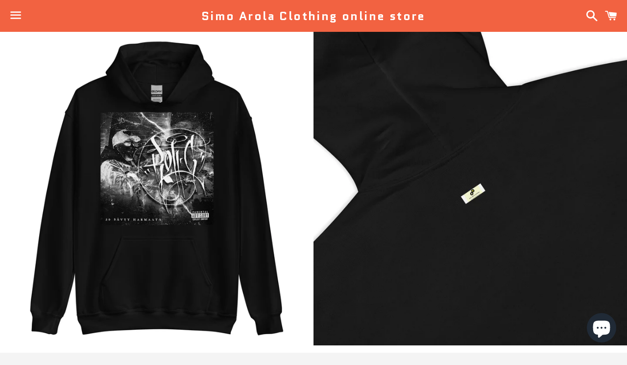

--- FILE ---
content_type: text/html; charset=utf-8
request_url: https://www.simoarolaclothing.com/en-be/products/koli-c-50-savyy-harmaata-huppari
body_size: 47198
content:
<!doctype html>
<html class="no-js" lang="en">
<head>

  <meta charset="utf-8">
  <meta http-equiv="X-UA-Compatible" content="IE=edge">
  <meta name="viewport" content="width=device-width,initial-scale=1">

  <meta name="theme-color" content="#f26241">

  
    <link rel="shortcut icon" href="//www.simoarolaclothing.com/cdn/shop/files/yujuu_on_hanger_32x32.png?v=1635946512" type="image/png" />
  

  <link rel="canonical" href="https://www.simoarolaclothing.com/en-be/products/koli-c-50-savyy-harmaata-huppari">

  <title>
  Koli C 50 sävyy harmaata huppari &ndash; Simo Arola Clothing online store
  </title>

  
    <meta name="description" content="Everyone needs a cozy go-to hoodie to curl up in, so go for one that&#39;s soft, smooth, and stylish. It&#39;s the perfect choice for cooler evenings! • 50% pre-shrunk cotton, 50% polyester • Fabric weight: 8.0 oz/yd² (271.25 g/m²) • Air-jet spun yarn with a soft feel and reduced pilling • Double-lined hood with matching drawc">
  

  <!-- /snippets/social-meta-tags.liquid -->




<meta property="og:site_name" content="Simo Arola Clothing online store">
<meta property="og:url" content="https://www.simoarolaclothing.com/en-be/products/koli-c-50-savyy-harmaata-huppari">
<meta property="og:title" content="Koli C 50 sävyy harmaata huppari">
<meta property="og:type" content="product">
<meta property="og:description" content="Everyone needs a cozy go-to hoodie to curl up in, so go for one that&#39;s soft, smooth, and stylish. It&#39;s the perfect choice for cooler evenings! • 50% pre-shrunk cotton, 50% polyester • Fabric weight: 8.0 oz/yd² (271.25 g/m²) • Air-jet spun yarn with a soft feel and reduced pilling • Double-lined hood with matching drawc">

  <meta property="og:price:amount" content="31.79">
  <meta property="og:price:currency" content="EUR">

<meta property="og:image" content="http://www.simoarolaclothing.com/cdn/shop/files/unisex-heavy-blend-hoodie-black-front-66057eb78eebb_1200x1200.jpg?v=1711636178"><meta property="og:image" content="http://www.simoarolaclothing.com/cdn/shop/files/unisex-heavy-blend-hoodie-black-product-details-3-66057eb790a8a_1200x1200.jpg?v=1711636182"><meta property="og:image" content="http://www.simoarolaclothing.com/cdn/shop/files/unisex-heavy-blend-hoodie-black-front-66057eb790e74_1200x1200.jpg?v=1711636188">
<meta property="og:image:secure_url" content="https://www.simoarolaclothing.com/cdn/shop/files/unisex-heavy-blend-hoodie-black-front-66057eb78eebb_1200x1200.jpg?v=1711636178"><meta property="og:image:secure_url" content="https://www.simoarolaclothing.com/cdn/shop/files/unisex-heavy-blend-hoodie-black-product-details-3-66057eb790a8a_1200x1200.jpg?v=1711636182"><meta property="og:image:secure_url" content="https://www.simoarolaclothing.com/cdn/shop/files/unisex-heavy-blend-hoodie-black-front-66057eb790e74_1200x1200.jpg?v=1711636188">


<meta name="twitter:card" content="summary_large_image">
<meta name="twitter:title" content="Koli C 50 sävyy harmaata huppari">
<meta name="twitter:description" content="Everyone needs a cozy go-to hoodie to curl up in, so go for one that&#39;s soft, smooth, and stylish. It&#39;s the perfect choice for cooler evenings! • 50% pre-shrunk cotton, 50% polyester • Fabric weight: 8.0 oz/yd² (271.25 g/m²) • Air-jet spun yarn with a soft feel and reduced pilling • Double-lined hood with matching drawc">

  <style data-shopify>
  :root {
    --color-body-text: #1b100e;
    --color-body: #ffffff;
  }
</style>


  <link href="//www.simoarolaclothing.com/cdn/shop/t/7/assets/theme.scss.css?v=94942749447073968751744064637" rel="stylesheet" type="text/css" media="all" />

  <script>
    window.theme = window.theme || {};
    theme.strings = {
      cartEmpty: "Your cart is currently empty.",
      savingHtml: "You're saving [savings]",
      addToCart: "Add to cart",
      soldOut: "Sold out",
      unavailable: "Unavailable",
      addressError: "Error looking up that address",
      addressNoResults: "No results for that address",
      addressQueryLimit: "You have exceeded the Google API usage limit. Consider upgrading to a \u003ca href=\"https:\/\/developers.google.com\/maps\/premium\/usage-limits\"\u003ePremium Plan\u003c\/a\u003e.",
      authError: "There was a problem authenticating your Google Maps API Key."
    };
    theme.settings = {
      cartType: "drawer",
      moneyFormat: "\u003cspan class=money\u003e${{amount}}\u003c\/span\u003e"
    };
  </script>

  <script src="//www.simoarolaclothing.com/cdn/shop/t/7/assets/lazysizes.min.js?v=155223123402716617051631397403" async="async"></script>

  

  <script src="//www.simoarolaclothing.com/cdn/shop/t/7/assets/vendor.js?v=141188699437036237251631397405" defer="defer"></script>

  <script src="//www.simoarolaclothing.com/cdn/shopifycloud/storefront/assets/themes_support/option_selection-b017cd28.js" defer="defer"></script>

  <script src="//www.simoarolaclothing.com/cdn/shop/t/7/assets/theme.js?v=141903474060904050251631397415" defer="defer"></script>

  <script>window.performance && window.performance.mark && window.performance.mark('shopify.content_for_header.start');</script><meta name="google-site-verification" content="TzP2bbJfhyjEdDf7orBOk6Rzi1-cyJEiovQdVoFLdUs">
<meta id="shopify-digital-wallet" name="shopify-digital-wallet" content="/30960976003/digital_wallets/dialog">
<meta name="shopify-checkout-api-token" content="9509af2ac68819fe122e73e2213f5bdd">
<meta id="in-context-paypal-metadata" data-shop-id="30960976003" data-venmo-supported="false" data-environment="production" data-locale="en_US" data-paypal-v4="true" data-currency="EUR">
<link rel="alternate" hreflang="x-default" href="https://www.simoarolaclothing.com/products/koli-c-50-savyy-harmaata-huppari">
<link rel="alternate" hreflang="en" href="https://www.simoarolaclothing.com/products/koli-c-50-savyy-harmaata-huppari">
<link rel="alternate" hreflang="en-AU" href="https://www.simoarolaclothing.com/en-au/products/koli-c-50-savyy-harmaata-huppari">
<link rel="alternate" hreflang="en-AT" href="https://www.simoarolaclothing.com/en-at/products/koli-c-50-savyy-harmaata-huppari">
<link rel="alternate" hreflang="en-BE" href="https://www.simoarolaclothing.com/en-be/products/koli-c-50-savyy-harmaata-huppari">
<link rel="alternate" hreflang="en-CA" href="https://www.simoarolaclothing.com/en-ca/products/koli-c-50-savyy-harmaata-huppari">
<link rel="alternate" hreflang="en-CZ" href="https://www.simoarolaclothing.com/en-cz/products/koli-c-50-savyy-harmaata-huppari">
<link rel="alternate" hreflang="en-DK" href="https://www.simoarolaclothing.com/en-dk/products/koli-c-50-savyy-harmaata-huppari">
<link rel="alternate" hreflang="en-EE" href="https://www.simoarolaclothing.com/en-ee/products/koli-c-50-savyy-harmaata-huppari">
<link rel="alternate" hreflang="en-FR" href="https://www.simoarolaclothing.com/en-fr/products/koli-c-50-savyy-harmaata-huppari">
<link rel="alternate" hreflang="en-DE" href="https://www.simoarolaclothing.com/en-de/products/koli-c-50-savyy-harmaata-huppari">
<link rel="alternate" hreflang="en-GR" href="https://www.simoarolaclothing.com/en-gr/products/koli-c-50-savyy-harmaata-huppari">
<link rel="alternate" hreflang="en-IS" href="https://www.simoarolaclothing.com/en-is/products/koli-c-50-savyy-harmaata-huppari">
<link rel="alternate" hreflang="en-IE" href="https://www.simoarolaclothing.com/en-ie/products/koli-c-50-savyy-harmaata-huppari">
<link rel="alternate" hreflang="en-IT" href="https://www.simoarolaclothing.com/en-it/products/koli-c-50-savyy-harmaata-huppari">
<link rel="alternate" hreflang="en-JP" href="https://www.simoarolaclothing.com/en-jp/products/koli-c-50-savyy-harmaata-huppari">
<link rel="alternate" hreflang="en-LV" href="https://www.simoarolaclothing.com/en-lv/products/koli-c-50-savyy-harmaata-huppari">
<link rel="alternate" hreflang="en-NL" href="https://www.simoarolaclothing.com/en-nl/products/koli-c-50-savyy-harmaata-huppari">
<link rel="alternate" hreflang="en-NO" href="https://www.simoarolaclothing.com/en-no/products/koli-c-50-savyy-harmaata-huppari">
<link rel="alternate" hreflang="en-PL" href="https://www.simoarolaclothing.com/en-pl/products/koli-c-50-savyy-harmaata-huppari">
<link rel="alternate" hreflang="en-PT" href="https://www.simoarolaclothing.com/en-pt/products/koli-c-50-savyy-harmaata-huppari">
<link rel="alternate" hreflang="en-ES" href="https://www.simoarolaclothing.com/en-es/products/koli-c-50-savyy-harmaata-huppari">
<link rel="alternate" hreflang="en-SE" href="https://www.simoarolaclothing.com/en-se/products/koli-c-50-savyy-harmaata-huppari">
<link rel="alternate" hreflang="en-CH" href="https://www.simoarolaclothing.com/en-ch/products/koli-c-50-savyy-harmaata-huppari">
<link rel="alternate" hreflang="en-GB" href="https://www.simoarolaclothing.com/en-gb/products/koli-c-50-savyy-harmaata-huppari">
<link rel="alternate" hreflang="en-US" href="https://www.simoarolaclothing.com/en-us/products/koli-c-50-savyy-harmaata-huppari">
<link rel="alternate" type="application/json+oembed" href="https://www.simoarolaclothing.com/en-be/products/koli-c-50-savyy-harmaata-huppari.oembed">
<script async="async" src="/checkouts/internal/preloads.js?locale=en-BE"></script>
<link rel="preconnect" href="https://shop.app" crossorigin="anonymous">
<script async="async" src="https://shop.app/checkouts/internal/preloads.js?locale=en-BE&shop_id=30960976003" crossorigin="anonymous"></script>
<script id="apple-pay-shop-capabilities" type="application/json">{"shopId":30960976003,"countryCode":"FI","currencyCode":"EUR","merchantCapabilities":["supports3DS"],"merchantId":"gid:\/\/shopify\/Shop\/30960976003","merchantName":"Simo Arola Clothing online store","requiredBillingContactFields":["postalAddress","email","phone"],"requiredShippingContactFields":["postalAddress","email","phone"],"shippingType":"shipping","supportedNetworks":["visa","maestro","masterCard","amex"],"total":{"type":"pending","label":"Simo Arola Clothing online store","amount":"1.00"},"shopifyPaymentsEnabled":true,"supportsSubscriptions":true}</script>
<script id="shopify-features" type="application/json">{"accessToken":"9509af2ac68819fe122e73e2213f5bdd","betas":["rich-media-storefront-analytics"],"domain":"www.simoarolaclothing.com","predictiveSearch":true,"shopId":30960976003,"locale":"en"}</script>
<script>var Shopify = Shopify || {};
Shopify.shop = "simo-arolas-happy-clothes-online.myshopify.com";
Shopify.locale = "en";
Shopify.currency = {"active":"EUR","rate":"1.0"};
Shopify.country = "BE";
Shopify.theme = {"name":"Boundless","id":126667161757,"schema_name":"Boundless","schema_version":"10.6.0","theme_store_id":766,"role":"main"};
Shopify.theme.handle = "null";
Shopify.theme.style = {"id":null,"handle":null};
Shopify.cdnHost = "www.simoarolaclothing.com/cdn";
Shopify.routes = Shopify.routes || {};
Shopify.routes.root = "/en-be/";</script>
<script type="module">!function(o){(o.Shopify=o.Shopify||{}).modules=!0}(window);</script>
<script>!function(o){function n(){var o=[];function n(){o.push(Array.prototype.slice.apply(arguments))}return n.q=o,n}var t=o.Shopify=o.Shopify||{};t.loadFeatures=n(),t.autoloadFeatures=n()}(window);</script>
<script>
  window.ShopifyPay = window.ShopifyPay || {};
  window.ShopifyPay.apiHost = "shop.app\/pay";
  window.ShopifyPay.redirectState = null;
</script>
<script id="shop-js-analytics" type="application/json">{"pageType":"product"}</script>
<script defer="defer" async type="module" src="//www.simoarolaclothing.com/cdn/shopifycloud/shop-js/modules/v2/client.init-shop-cart-sync_BdyHc3Nr.en.esm.js"></script>
<script defer="defer" async type="module" src="//www.simoarolaclothing.com/cdn/shopifycloud/shop-js/modules/v2/chunk.common_Daul8nwZ.esm.js"></script>
<script type="module">
  await import("//www.simoarolaclothing.com/cdn/shopifycloud/shop-js/modules/v2/client.init-shop-cart-sync_BdyHc3Nr.en.esm.js");
await import("//www.simoarolaclothing.com/cdn/shopifycloud/shop-js/modules/v2/chunk.common_Daul8nwZ.esm.js");

  window.Shopify.SignInWithShop?.initShopCartSync?.({"fedCMEnabled":true,"windoidEnabled":true});

</script>
<script>
  window.Shopify = window.Shopify || {};
  if (!window.Shopify.featureAssets) window.Shopify.featureAssets = {};
  window.Shopify.featureAssets['shop-js'] = {"shop-cart-sync":["modules/v2/client.shop-cart-sync_QYOiDySF.en.esm.js","modules/v2/chunk.common_Daul8nwZ.esm.js"],"init-fed-cm":["modules/v2/client.init-fed-cm_DchLp9rc.en.esm.js","modules/v2/chunk.common_Daul8nwZ.esm.js"],"shop-button":["modules/v2/client.shop-button_OV7bAJc5.en.esm.js","modules/v2/chunk.common_Daul8nwZ.esm.js"],"init-windoid":["modules/v2/client.init-windoid_DwxFKQ8e.en.esm.js","modules/v2/chunk.common_Daul8nwZ.esm.js"],"shop-cash-offers":["modules/v2/client.shop-cash-offers_DWtL6Bq3.en.esm.js","modules/v2/chunk.common_Daul8nwZ.esm.js","modules/v2/chunk.modal_CQq8HTM6.esm.js"],"shop-toast-manager":["modules/v2/client.shop-toast-manager_CX9r1SjA.en.esm.js","modules/v2/chunk.common_Daul8nwZ.esm.js"],"init-shop-email-lookup-coordinator":["modules/v2/client.init-shop-email-lookup-coordinator_UhKnw74l.en.esm.js","modules/v2/chunk.common_Daul8nwZ.esm.js"],"pay-button":["modules/v2/client.pay-button_DzxNnLDY.en.esm.js","modules/v2/chunk.common_Daul8nwZ.esm.js"],"avatar":["modules/v2/client.avatar_BTnouDA3.en.esm.js"],"init-shop-cart-sync":["modules/v2/client.init-shop-cart-sync_BdyHc3Nr.en.esm.js","modules/v2/chunk.common_Daul8nwZ.esm.js"],"shop-login-button":["modules/v2/client.shop-login-button_D8B466_1.en.esm.js","modules/v2/chunk.common_Daul8nwZ.esm.js","modules/v2/chunk.modal_CQq8HTM6.esm.js"],"init-customer-accounts-sign-up":["modules/v2/client.init-customer-accounts-sign-up_C8fpPm4i.en.esm.js","modules/v2/client.shop-login-button_D8B466_1.en.esm.js","modules/v2/chunk.common_Daul8nwZ.esm.js","modules/v2/chunk.modal_CQq8HTM6.esm.js"],"init-shop-for-new-customer-accounts":["modules/v2/client.init-shop-for-new-customer-accounts_CVTO0Ztu.en.esm.js","modules/v2/client.shop-login-button_D8B466_1.en.esm.js","modules/v2/chunk.common_Daul8nwZ.esm.js","modules/v2/chunk.modal_CQq8HTM6.esm.js"],"init-customer-accounts":["modules/v2/client.init-customer-accounts_dRgKMfrE.en.esm.js","modules/v2/client.shop-login-button_D8B466_1.en.esm.js","modules/v2/chunk.common_Daul8nwZ.esm.js","modules/v2/chunk.modal_CQq8HTM6.esm.js"],"shop-follow-button":["modules/v2/client.shop-follow-button_CkZpjEct.en.esm.js","modules/v2/chunk.common_Daul8nwZ.esm.js","modules/v2/chunk.modal_CQq8HTM6.esm.js"],"lead-capture":["modules/v2/client.lead-capture_BntHBhfp.en.esm.js","modules/v2/chunk.common_Daul8nwZ.esm.js","modules/v2/chunk.modal_CQq8HTM6.esm.js"],"checkout-modal":["modules/v2/client.checkout-modal_CfxcYbTm.en.esm.js","modules/v2/chunk.common_Daul8nwZ.esm.js","modules/v2/chunk.modal_CQq8HTM6.esm.js"],"shop-login":["modules/v2/client.shop-login_Da4GZ2H6.en.esm.js","modules/v2/chunk.common_Daul8nwZ.esm.js","modules/v2/chunk.modal_CQq8HTM6.esm.js"],"payment-terms":["modules/v2/client.payment-terms_MV4M3zvL.en.esm.js","modules/v2/chunk.common_Daul8nwZ.esm.js","modules/v2/chunk.modal_CQq8HTM6.esm.js"]};
</script>
<script>(function() {
  var isLoaded = false;
  function asyncLoad() {
    if (isLoaded) return;
    isLoaded = true;
    var urls = ["https:\/\/www.magisto.com\/media\/shopify\/magisto.js?shop=simo-arolas-happy-clothes-online.myshopify.com","https:\/\/cdn.getcarro.com\/script-tags\/all\/050820094100.js?shop=simo-arolas-happy-clothes-online.myshopify.com","\/\/cdn.shopify.com\/proxy\/38e92d5ca4c2a3a20d3d547ff2bdb73e32c2c87ed6bab8d1ab104cfb57fd4f9a\/static.cdn.printful.com\/static\/js\/external\/shopify-product-customizer.js?v=0.28\u0026shop=simo-arolas-happy-clothes-online.myshopify.com\u0026sp-cache-control=cHVibGljLCBtYXgtYWdlPTkwMA","https:\/\/ecommerce-editor-connector.live.gelato.tech\/ecommerce-editor\/v1\/shopify.esm.js?c=36d364e9-2ce3-4750-911a-3324ead7841c\u0026s=27bdad68-91e4-4c5a-aa38-7f285dda9c91\u0026shop=simo-arolas-happy-clothes-online.myshopify.com","https:\/\/size-guides.esc-apps-cdn.com\/1739268702-app.simo-arolas-happy-clothes-online.myshopify.com.js?shop=simo-arolas-happy-clothes-online.myshopify.com","\/\/cdn.shopify.com\/proxy\/141f2ce113531fd9297b0508bbd898c3d5fba329cee708410e1d2f2627073f8b\/api.goaffpro.com\/loader.js?shop=simo-arolas-happy-clothes-online.myshopify.com\u0026sp-cache-control=cHVibGljLCBtYXgtYWdlPTkwMA"];
    for (var i = 0; i < urls.length; i++) {
      var s = document.createElement('script');
      s.type = 'text/javascript';
      s.async = true;
      s.src = urls[i];
      var x = document.getElementsByTagName('script')[0];
      x.parentNode.insertBefore(s, x);
    }
  };
  if(window.attachEvent) {
    window.attachEvent('onload', asyncLoad);
  } else {
    window.addEventListener('load', asyncLoad, false);
  }
})();</script>
<script id="__st">var __st={"a":30960976003,"offset":7200,"reqid":"1aaba9eb-a144-4c65-8016-4fbbae8a4234-1768982494","pageurl":"www.simoarolaclothing.com\/en-be\/products\/koli-c-50-savyy-harmaata-huppari","u":"a716b0c694f3","p":"product","rtyp":"product","rid":9094085476696};</script>
<script>window.ShopifyPaypalV4VisibilityTracking = true;</script>
<script id="captcha-bootstrap">!function(){'use strict';const t='contact',e='account',n='new_comment',o=[[t,t],['blogs',n],['comments',n],[t,'customer']],c=[[e,'customer_login'],[e,'guest_login'],[e,'recover_customer_password'],[e,'create_customer']],r=t=>t.map((([t,e])=>`form[action*='/${t}']:not([data-nocaptcha='true']) input[name='form_type'][value='${e}']`)).join(','),a=t=>()=>t?[...document.querySelectorAll(t)].map((t=>t.form)):[];function s(){const t=[...o],e=r(t);return a(e)}const i='password',u='form_key',d=['recaptcha-v3-token','g-recaptcha-response','h-captcha-response',i],f=()=>{try{return window.sessionStorage}catch{return}},m='__shopify_v',_=t=>t.elements[u];function p(t,e,n=!1){try{const o=window.sessionStorage,c=JSON.parse(o.getItem(e)),{data:r}=function(t){const{data:e,action:n}=t;return t[m]||n?{data:e,action:n}:{data:t,action:n}}(c);for(const[e,n]of Object.entries(r))t.elements[e]&&(t.elements[e].value=n);n&&o.removeItem(e)}catch(o){console.error('form repopulation failed',{error:o})}}const l='form_type',E='cptcha';function T(t){t.dataset[E]=!0}const w=window,h=w.document,L='Shopify',v='ce_forms',y='captcha';let A=!1;((t,e)=>{const n=(g='f06e6c50-85a8-45c8-87d0-21a2b65856fe',I='https://cdn.shopify.com/shopifycloud/storefront-forms-hcaptcha/ce_storefront_forms_captcha_hcaptcha.v1.5.2.iife.js',D={infoText:'Protected by hCaptcha',privacyText:'Privacy',termsText:'Terms'},(t,e,n)=>{const o=w[L][v],c=o.bindForm;if(c)return c(t,g,e,D).then(n);var r;o.q.push([[t,g,e,D],n]),r=I,A||(h.body.append(Object.assign(h.createElement('script'),{id:'captcha-provider',async:!0,src:r})),A=!0)});var g,I,D;w[L]=w[L]||{},w[L][v]=w[L][v]||{},w[L][v].q=[],w[L][y]=w[L][y]||{},w[L][y].protect=function(t,e){n(t,void 0,e),T(t)},Object.freeze(w[L][y]),function(t,e,n,w,h,L){const[v,y,A,g]=function(t,e,n){const i=e?o:[],u=t?c:[],d=[...i,...u],f=r(d),m=r(i),_=r(d.filter((([t,e])=>n.includes(e))));return[a(f),a(m),a(_),s()]}(w,h,L),I=t=>{const e=t.target;return e instanceof HTMLFormElement?e:e&&e.form},D=t=>v().includes(t);t.addEventListener('submit',(t=>{const e=I(t);if(!e)return;const n=D(e)&&!e.dataset.hcaptchaBound&&!e.dataset.recaptchaBound,o=_(e),c=g().includes(e)&&(!o||!o.value);(n||c)&&t.preventDefault(),c&&!n&&(function(t){try{if(!f())return;!function(t){const e=f();if(!e)return;const n=_(t);if(!n)return;const o=n.value;o&&e.removeItem(o)}(t);const e=Array.from(Array(32),(()=>Math.random().toString(36)[2])).join('');!function(t,e){_(t)||t.append(Object.assign(document.createElement('input'),{type:'hidden',name:u})),t.elements[u].value=e}(t,e),function(t,e){const n=f();if(!n)return;const o=[...t.querySelectorAll(`input[type='${i}']`)].map((({name:t})=>t)),c=[...d,...o],r={};for(const[a,s]of new FormData(t).entries())c.includes(a)||(r[a]=s);n.setItem(e,JSON.stringify({[m]:1,action:t.action,data:r}))}(t,e)}catch(e){console.error('failed to persist form',e)}}(e),e.submit())}));const S=(t,e)=>{t&&!t.dataset[E]&&(n(t,e.some((e=>e===t))),T(t))};for(const o of['focusin','change'])t.addEventListener(o,(t=>{const e=I(t);D(e)&&S(e,y())}));const B=e.get('form_key'),M=e.get(l),P=B&&M;t.addEventListener('DOMContentLoaded',(()=>{const t=y();if(P)for(const e of t)e.elements[l].value===M&&p(e,B);[...new Set([...A(),...v().filter((t=>'true'===t.dataset.shopifyCaptcha))])].forEach((e=>S(e,t)))}))}(h,new URLSearchParams(w.location.search),n,t,e,['guest_login'])})(!0,!0)}();</script>
<script integrity="sha256-4kQ18oKyAcykRKYeNunJcIwy7WH5gtpwJnB7kiuLZ1E=" data-source-attribution="shopify.loadfeatures" defer="defer" src="//www.simoarolaclothing.com/cdn/shopifycloud/storefront/assets/storefront/load_feature-a0a9edcb.js" crossorigin="anonymous"></script>
<script crossorigin="anonymous" defer="defer" src="//www.simoarolaclothing.com/cdn/shopifycloud/storefront/assets/shopify_pay/storefront-65b4c6d7.js?v=20250812"></script>
<script data-source-attribution="shopify.dynamic_checkout.dynamic.init">var Shopify=Shopify||{};Shopify.PaymentButton=Shopify.PaymentButton||{isStorefrontPortableWallets:!0,init:function(){window.Shopify.PaymentButton.init=function(){};var t=document.createElement("script");t.src="https://www.simoarolaclothing.com/cdn/shopifycloud/portable-wallets/latest/portable-wallets.en.js",t.type="module",document.head.appendChild(t)}};
</script>
<script data-source-attribution="shopify.dynamic_checkout.buyer_consent">
  function portableWalletsHideBuyerConsent(e){var t=document.getElementById("shopify-buyer-consent"),n=document.getElementById("shopify-subscription-policy-button");t&&n&&(t.classList.add("hidden"),t.setAttribute("aria-hidden","true"),n.removeEventListener("click",e))}function portableWalletsShowBuyerConsent(e){var t=document.getElementById("shopify-buyer-consent"),n=document.getElementById("shopify-subscription-policy-button");t&&n&&(t.classList.remove("hidden"),t.removeAttribute("aria-hidden"),n.addEventListener("click",e))}window.Shopify?.PaymentButton&&(window.Shopify.PaymentButton.hideBuyerConsent=portableWalletsHideBuyerConsent,window.Shopify.PaymentButton.showBuyerConsent=portableWalletsShowBuyerConsent);
</script>
<script>
  function portableWalletsCleanup(e){e&&e.src&&console.error("Failed to load portable wallets script "+e.src);var t=document.querySelectorAll("shopify-accelerated-checkout .shopify-payment-button__skeleton, shopify-accelerated-checkout-cart .wallet-cart-button__skeleton"),e=document.getElementById("shopify-buyer-consent");for(let e=0;e<t.length;e++)t[e].remove();e&&e.remove()}function portableWalletsNotLoadedAsModule(e){e instanceof ErrorEvent&&"string"==typeof e.message&&e.message.includes("import.meta")&&"string"==typeof e.filename&&e.filename.includes("portable-wallets")&&(window.removeEventListener("error",portableWalletsNotLoadedAsModule),window.Shopify.PaymentButton.failedToLoad=e,"loading"===document.readyState?document.addEventListener("DOMContentLoaded",window.Shopify.PaymentButton.init):window.Shopify.PaymentButton.init())}window.addEventListener("error",portableWalletsNotLoadedAsModule);
</script>

<script type="module" src="https://www.simoarolaclothing.com/cdn/shopifycloud/portable-wallets/latest/portable-wallets.en.js" onError="portableWalletsCleanup(this)" crossorigin="anonymous"></script>
<script nomodule>
  document.addEventListener("DOMContentLoaded", portableWalletsCleanup);
</script>

<script id='scb4127' type='text/javascript' async='' src='https://www.simoarolaclothing.com/cdn/shopifycloud/privacy-banner/storefront-banner.js'></script><link id="shopify-accelerated-checkout-styles" rel="stylesheet" media="screen" href="https://www.simoarolaclothing.com/cdn/shopifycloud/portable-wallets/latest/accelerated-checkout-backwards-compat.css" crossorigin="anonymous">
<style id="shopify-accelerated-checkout-cart">
        #shopify-buyer-consent {
  margin-top: 1em;
  display: inline-block;
  width: 100%;
}

#shopify-buyer-consent.hidden {
  display: none;
}

#shopify-subscription-policy-button {
  background: none;
  border: none;
  padding: 0;
  text-decoration: underline;
  font-size: inherit;
  cursor: pointer;
}

#shopify-subscription-policy-button::before {
  box-shadow: none;
}

      </style>

<script>window.performance && window.performance.mark && window.performance.mark('shopify.content_for_header.end');</script>

<!-- BEGIN app block: shopify://apps/consentmo-gdpr/blocks/gdpr_cookie_consent/4fbe573f-a377-4fea-9801-3ee0858cae41 -->


<!-- END app block --><!-- BEGIN app block: shopify://apps/judge-me-reviews/blocks/judgeme_core/61ccd3b1-a9f2-4160-9fe9-4fec8413e5d8 --><!-- Start of Judge.me Core -->






<link rel="dns-prefetch" href="https://cdnwidget.judge.me">
<link rel="dns-prefetch" href="https://cdn.judge.me">
<link rel="dns-prefetch" href="https://cdn1.judge.me">
<link rel="dns-prefetch" href="https://api.judge.me">

<script data-cfasync='false' class='jdgm-settings-script'>window.jdgmSettings={"pagination":5,"disable_web_reviews":false,"badge_no_review_text":"No reviews","badge_n_reviews_text":"{{ n }} review/reviews","hide_badge_preview_if_no_reviews":true,"badge_hide_text":false,"enforce_center_preview_badge":false,"widget_title":"Customer Reviews","widget_open_form_text":"Write a review","widget_close_form_text":"Cancel review","widget_refresh_page_text":"Refresh page","widget_summary_text":"Based on {{ number_of_reviews }} review/reviews","widget_no_review_text":"Be the first to write a review","widget_name_field_text":"Display name","widget_verified_name_field_text":"Verified Name (public)","widget_name_placeholder_text":"Display name","widget_required_field_error_text":"This field is required.","widget_email_field_text":"Email address","widget_verified_email_field_text":"Verified Email (private, can not be edited)","widget_email_placeholder_text":"Your email address","widget_email_field_error_text":"Please enter a valid email address.","widget_rating_field_text":"Rating","widget_review_title_field_text":"Review Title","widget_review_title_placeholder_text":"Give your review a title","widget_review_body_field_text":"Review content","widget_review_body_placeholder_text":"Start writing here...","widget_pictures_field_text":"Picture/Video (optional)","widget_submit_review_text":"Submit Review","widget_submit_verified_review_text":"Submit Verified Review","widget_submit_success_msg_with_auto_publish":"Thank you! Please refresh the page in a few moments to see your review. You can remove or edit your review by logging into \u003ca href='https://judge.me/login' target='_blank' rel='nofollow noopener'\u003eJudge.me\u003c/a\u003e","widget_submit_success_msg_no_auto_publish":"Thank you! Your review will be published as soon as it is approved by the shop admin. You can remove or edit your review by logging into \u003ca href='https://judge.me/login' target='_blank' rel='nofollow noopener'\u003eJudge.me\u003c/a\u003e","widget_show_default_reviews_out_of_total_text":"Showing {{ n_reviews_shown }} out of {{ n_reviews }} reviews.","widget_show_all_link_text":"Show all","widget_show_less_link_text":"Show less","widget_author_said_text":"{{ reviewer_name }} said:","widget_days_text":"{{ n }} days ago","widget_weeks_text":"{{ n }} week/weeks ago","widget_months_text":"{{ n }} month/months ago","widget_years_text":"{{ n }} year/years ago","widget_yesterday_text":"Yesterday","widget_today_text":"Today","widget_replied_text":"\u003e\u003e {{ shop_name }} replied:","widget_read_more_text":"Read more","widget_reviewer_name_as_initial":"","widget_rating_filter_color":"#fbcd0a","widget_rating_filter_see_all_text":"See all reviews","widget_sorting_most_recent_text":"Most Recent","widget_sorting_highest_rating_text":"Highest Rating","widget_sorting_lowest_rating_text":"Lowest Rating","widget_sorting_with_pictures_text":"Only Pictures","widget_sorting_most_helpful_text":"Most Helpful","widget_open_question_form_text":"Ask a question","widget_reviews_subtab_text":"Reviews","widget_questions_subtab_text":"Questions","widget_question_label_text":"Question","widget_answer_label_text":"Answer","widget_question_placeholder_text":"Write your question here","widget_submit_question_text":"Submit Question","widget_question_submit_success_text":"Thank you for your question! We will notify you once it gets answered.","verified_badge_text":"Verified","verified_badge_bg_color":"","verified_badge_text_color":"","verified_badge_placement":"left-of-reviewer-name","widget_review_max_height":"","widget_hide_border":false,"widget_social_share":false,"widget_thumb":false,"widget_review_location_show":false,"widget_location_format":"","all_reviews_include_out_of_store_products":true,"all_reviews_out_of_store_text":"(out of store)","all_reviews_pagination":100,"all_reviews_product_name_prefix_text":"about","enable_review_pictures":true,"enable_question_anwser":false,"widget_theme":"default","review_date_format":"mm/dd/yyyy","default_sort_method":"most-recent","widget_product_reviews_subtab_text":"Product Reviews","widget_shop_reviews_subtab_text":"Shop Reviews","widget_other_products_reviews_text":"Reviews for other products","widget_store_reviews_subtab_text":"Store reviews","widget_no_store_reviews_text":"This store hasn't received any reviews yet","widget_web_restriction_product_reviews_text":"This product hasn't received any reviews yet","widget_no_items_text":"No items found","widget_show_more_text":"Show more","widget_write_a_store_review_text":"Write a Store Review","widget_other_languages_heading":"Reviews in Other Languages","widget_translate_review_text":"Translate review to {{ language }}","widget_translating_review_text":"Translating...","widget_show_original_translation_text":"Show original ({{ language }})","widget_translate_review_failed_text":"Review couldn't be translated.","widget_translate_review_retry_text":"Retry","widget_translate_review_try_again_later_text":"Try again later","show_product_url_for_grouped_product":false,"widget_sorting_pictures_first_text":"Pictures First","show_pictures_on_all_rev_page_mobile":false,"show_pictures_on_all_rev_page_desktop":false,"floating_tab_hide_mobile_install_preference":false,"floating_tab_button_name":"★ Reviews","floating_tab_title":"Let customers speak for us","floating_tab_button_color":"","floating_tab_button_background_color":"","floating_tab_url":"","floating_tab_url_enabled":false,"floating_tab_tab_style":"text","all_reviews_text_badge_text":"Customers rate us {{ shop.metafields.judgeme.all_reviews_rating | round: 1 }}/5 based on {{ shop.metafields.judgeme.all_reviews_count }} reviews.","all_reviews_text_badge_text_branded_style":"{{ shop.metafields.judgeme.all_reviews_rating | round: 1 }} out of 5 stars based on {{ shop.metafields.judgeme.all_reviews_count }} reviews","is_all_reviews_text_badge_a_link":false,"show_stars_for_all_reviews_text_badge":false,"all_reviews_text_badge_url":"","all_reviews_text_style":"branded","all_reviews_text_color_style":"judgeme_brand_color","all_reviews_text_color":"#108474","all_reviews_text_show_jm_brand":true,"featured_carousel_show_header":true,"featured_carousel_title":"Let customers speak for us","testimonials_carousel_title":"Customers are saying","videos_carousel_title":"Real customer stories","cards_carousel_title":"Customers are saying","featured_carousel_count_text":"from {{ n }} reviews","featured_carousel_add_link_to_all_reviews_page":false,"featured_carousel_url":"","featured_carousel_show_images":true,"featured_carousel_autoslide_interval":5,"featured_carousel_arrows_on_the_sides":false,"featured_carousel_height":250,"featured_carousel_width":80,"featured_carousel_image_size":0,"featured_carousel_image_height":250,"featured_carousel_arrow_color":"#eeeeee","verified_count_badge_style":"branded","verified_count_badge_orientation":"horizontal","verified_count_badge_color_style":"judgeme_brand_color","verified_count_badge_color":"#108474","is_verified_count_badge_a_link":false,"verified_count_badge_url":"","verified_count_badge_show_jm_brand":true,"widget_rating_preset_default":5,"widget_first_sub_tab":"product-reviews","widget_show_histogram":true,"widget_histogram_use_custom_color":false,"widget_pagination_use_custom_color":false,"widget_star_use_custom_color":false,"widget_verified_badge_use_custom_color":false,"widget_write_review_use_custom_color":false,"picture_reminder_submit_button":"Upload Pictures","enable_review_videos":false,"mute_video_by_default":false,"widget_sorting_videos_first_text":"Videos First","widget_review_pending_text":"Pending","featured_carousel_items_for_large_screen":3,"social_share_options_order":"Facebook,Twitter","remove_microdata_snippet":false,"disable_json_ld":false,"enable_json_ld_products":false,"preview_badge_show_question_text":false,"preview_badge_no_question_text":"No questions","preview_badge_n_question_text":"{{ number_of_questions }} question/questions","qa_badge_show_icon":false,"qa_badge_position":"same-row","remove_judgeme_branding":false,"widget_add_search_bar":false,"widget_search_bar_placeholder":"Search","widget_sorting_verified_only_text":"Verified only","featured_carousel_theme":"default","featured_carousel_show_rating":true,"featured_carousel_show_title":true,"featured_carousel_show_body":true,"featured_carousel_show_date":false,"featured_carousel_show_reviewer":true,"featured_carousel_show_product":false,"featured_carousel_header_background_color":"#108474","featured_carousel_header_text_color":"#ffffff","featured_carousel_name_product_separator":"reviewed","featured_carousel_full_star_background":"#108474","featured_carousel_empty_star_background":"#dadada","featured_carousel_vertical_theme_background":"#f9fafb","featured_carousel_verified_badge_enable":true,"featured_carousel_verified_badge_color":"#108474","featured_carousel_border_style":"round","featured_carousel_review_line_length_limit":3,"featured_carousel_more_reviews_button_text":"Read more reviews","featured_carousel_view_product_button_text":"View product","all_reviews_page_load_reviews_on":"scroll","all_reviews_page_load_more_text":"Load More Reviews","disable_fb_tab_reviews":false,"enable_ajax_cdn_cache":false,"widget_advanced_speed_features":5,"widget_public_name_text":"displayed publicly like","default_reviewer_name":"John Smith","default_reviewer_name_has_non_latin":true,"widget_reviewer_anonymous":"Anonymous","medals_widget_title":"Judge.me Review Medals","medals_widget_background_color":"#f9fafb","medals_widget_position":"footer_all_pages","medals_widget_border_color":"#f9fafb","medals_widget_verified_text_position":"left","medals_widget_use_monochromatic_version":false,"medals_widget_elements_color":"#108474","show_reviewer_avatar":true,"widget_invalid_yt_video_url_error_text":"Not a YouTube video URL","widget_max_length_field_error_text":"Please enter no more than {0} characters.","widget_show_country_flag":false,"widget_show_collected_via_shop_app":true,"widget_verified_by_shop_badge_style":"light","widget_verified_by_shop_text":"Verified by Shop","widget_show_photo_gallery":false,"widget_load_with_code_splitting":true,"widget_ugc_install_preference":false,"widget_ugc_title":"Made by us, Shared by you","widget_ugc_subtitle":"Tag us to see your picture featured in our page","widget_ugc_arrows_color":"#ffffff","widget_ugc_primary_button_text":"Buy Now","widget_ugc_primary_button_background_color":"#108474","widget_ugc_primary_button_text_color":"#ffffff","widget_ugc_primary_button_border_width":"0","widget_ugc_primary_button_border_style":"none","widget_ugc_primary_button_border_color":"#108474","widget_ugc_primary_button_border_radius":"25","widget_ugc_secondary_button_text":"Load More","widget_ugc_secondary_button_background_color":"#ffffff","widget_ugc_secondary_button_text_color":"#108474","widget_ugc_secondary_button_border_width":"2","widget_ugc_secondary_button_border_style":"solid","widget_ugc_secondary_button_border_color":"#108474","widget_ugc_secondary_button_border_radius":"25","widget_ugc_reviews_button_text":"View Reviews","widget_ugc_reviews_button_background_color":"#ffffff","widget_ugc_reviews_button_text_color":"#108474","widget_ugc_reviews_button_border_width":"2","widget_ugc_reviews_button_border_style":"solid","widget_ugc_reviews_button_border_color":"#108474","widget_ugc_reviews_button_border_radius":"25","widget_ugc_reviews_button_link_to":"judgeme-reviews-page","widget_ugc_show_post_date":true,"widget_ugc_max_width":"800","widget_rating_metafield_value_type":true,"widget_primary_color":"#108474","widget_enable_secondary_color":false,"widget_secondary_color":"#edf5f5","widget_summary_average_rating_text":"{{ average_rating }} out of 5","widget_media_grid_title":"Customer photos \u0026 videos","widget_media_grid_see_more_text":"See more","widget_round_style":false,"widget_show_product_medals":true,"widget_verified_by_judgeme_text":"Verified by Judge.me","widget_show_store_medals":true,"widget_verified_by_judgeme_text_in_store_medals":"Verified by Judge.me","widget_media_field_exceed_quantity_message":"Sorry, we can only accept {{ max_media }} for one review.","widget_media_field_exceed_limit_message":"{{ file_name }} is too large, please select a {{ media_type }} less than {{ size_limit }}MB.","widget_review_submitted_text":"Review Submitted!","widget_question_submitted_text":"Question Submitted!","widget_close_form_text_question":"Cancel","widget_write_your_answer_here_text":"Write your answer here","widget_enabled_branded_link":true,"widget_show_collected_by_judgeme":true,"widget_reviewer_name_color":"","widget_write_review_text_color":"","widget_write_review_bg_color":"","widget_collected_by_judgeme_text":"collected by Judge.me","widget_pagination_type":"standard","widget_load_more_text":"Load More","widget_load_more_color":"#108474","widget_full_review_text":"Full Review","widget_read_more_reviews_text":"Read More Reviews","widget_read_questions_text":"Read Questions","widget_questions_and_answers_text":"Questions \u0026 Answers","widget_verified_by_text":"Verified by","widget_verified_text":"Verified","widget_number_of_reviews_text":"{{ number_of_reviews }} reviews","widget_back_button_text":"Back","widget_next_button_text":"Next","widget_custom_forms_filter_button":"Filters","custom_forms_style":"horizontal","widget_show_review_information":false,"how_reviews_are_collected":"How reviews are collected?","widget_show_review_keywords":false,"widget_gdpr_statement":"How we use your data: We'll only contact you about the review you left, and only if necessary. By submitting your review, you agree to Judge.me's \u003ca href='https://judge.me/terms' target='_blank' rel='nofollow noopener'\u003eterms\u003c/a\u003e, \u003ca href='https://judge.me/privacy' target='_blank' rel='nofollow noopener'\u003eprivacy\u003c/a\u003e and \u003ca href='https://judge.me/content-policy' target='_blank' rel='nofollow noopener'\u003econtent\u003c/a\u003e policies.","widget_multilingual_sorting_enabled":false,"widget_translate_review_content_enabled":false,"widget_translate_review_content_method":"manual","popup_widget_review_selection":"automatically_with_pictures","popup_widget_round_border_style":true,"popup_widget_show_title":true,"popup_widget_show_body":true,"popup_widget_show_reviewer":false,"popup_widget_show_product":true,"popup_widget_show_pictures":true,"popup_widget_use_review_picture":true,"popup_widget_show_on_home_page":true,"popup_widget_show_on_product_page":true,"popup_widget_show_on_collection_page":true,"popup_widget_show_on_cart_page":true,"popup_widget_position":"bottom_left","popup_widget_first_review_delay":5,"popup_widget_duration":5,"popup_widget_interval":5,"popup_widget_review_count":5,"popup_widget_hide_on_mobile":true,"review_snippet_widget_round_border_style":true,"review_snippet_widget_card_color":"#FFFFFF","review_snippet_widget_slider_arrows_background_color":"#FFFFFF","review_snippet_widget_slider_arrows_color":"#000000","review_snippet_widget_star_color":"#108474","show_product_variant":false,"all_reviews_product_variant_label_text":"Variant: ","widget_show_verified_branding":true,"widget_ai_summary_title":"Customers say","widget_ai_summary_disclaimer":"AI-powered review summary based on recent customer reviews","widget_show_ai_summary":false,"widget_show_ai_summary_bg":false,"widget_show_review_title_input":true,"redirect_reviewers_invited_via_email":"external_form","request_store_review_after_product_review":false,"request_review_other_products_in_order":false,"review_form_color_scheme":"default","review_form_corner_style":"square","review_form_star_color":{},"review_form_text_color":"#333333","review_form_background_color":"#ffffff","review_form_field_background_color":"#fafafa","review_form_button_color":{},"review_form_button_text_color":"#ffffff","review_form_modal_overlay_color":"#000000","review_content_screen_title_text":"How would you rate this product?","review_content_introduction_text":"We would love it if you would share a bit about your experience.","store_review_form_title_text":"How would you rate this store?","store_review_form_introduction_text":"We would love it if you would share a bit about your experience.","show_review_guidance_text":true,"one_star_review_guidance_text":"Poor","five_star_review_guidance_text":"Great","customer_information_screen_title_text":"About you","customer_information_introduction_text":"Please tell us more about you.","custom_questions_screen_title_text":"Your experience in more detail","custom_questions_introduction_text":"Here are a few questions to help us understand more about your experience.","review_submitted_screen_title_text":"Thanks for your review!","review_submitted_screen_thank_you_text":"We are processing it and it will appear on the store soon.","review_submitted_screen_email_verification_text":"Please confirm your email by clicking the link we just sent you. This helps us keep reviews authentic.","review_submitted_request_store_review_text":"Would you like to share your experience of shopping with us?","review_submitted_review_other_products_text":"Would you like to review these products?","store_review_screen_title_text":"Would you like to share your experience of shopping with us?","store_review_introduction_text":"We value your feedback and use it to improve. Please share any thoughts or suggestions you have.","reviewer_media_screen_title_picture_text":"Share a picture","reviewer_media_introduction_picture_text":"Upload a photo to support your review.","reviewer_media_screen_title_video_text":"Share a video","reviewer_media_introduction_video_text":"Upload a video to support your review.","reviewer_media_screen_title_picture_or_video_text":"Share a picture or video","reviewer_media_introduction_picture_or_video_text":"Upload a photo or video to support your review.","reviewer_media_youtube_url_text":"Paste your Youtube URL here","advanced_settings_next_step_button_text":"Next","advanced_settings_close_review_button_text":"Close","modal_write_review_flow":false,"write_review_flow_required_text":"Required","write_review_flow_privacy_message_text":"We respect your privacy.","write_review_flow_anonymous_text":"Post review as anonymous","write_review_flow_visibility_text":"This won't be visible to other customers.","write_review_flow_multiple_selection_help_text":"Select as many as you like","write_review_flow_single_selection_help_text":"Select one option","write_review_flow_required_field_error_text":"This field is required","write_review_flow_invalid_email_error_text":"Please enter a valid email address","write_review_flow_max_length_error_text":"Max. {{ max_length }} characters.","write_review_flow_media_upload_text":"\u003cb\u003eClick to upload\u003c/b\u003e or drag and drop","write_review_flow_gdpr_statement":"We'll only contact you about your review if necessary. By submitting your review, you agree to our \u003ca href='https://judge.me/terms' target='_blank' rel='nofollow noopener'\u003eterms and conditions\u003c/a\u003e and \u003ca href='https://judge.me/privacy' target='_blank' rel='nofollow noopener'\u003eprivacy policy\u003c/a\u003e.","rating_only_reviews_enabled":false,"show_negative_reviews_help_screen":false,"new_review_flow_help_screen_rating_threshold":3,"negative_review_resolution_screen_title_text":"Tell us more","negative_review_resolution_text":"Your experience matters to us. If there were issues with your purchase, we're here to help. Feel free to reach out to us, we'd love the opportunity to make things right.","negative_review_resolution_button_text":"Contact us","negative_review_resolution_proceed_with_review_text":"Leave a review","negative_review_resolution_subject":"Issue with purchase from {{ shop_name }}.{{ order_name }}","preview_badge_collection_page_install_status":false,"widget_review_custom_css":"","preview_badge_custom_css":"","preview_badge_stars_count":"5-stars","featured_carousel_custom_css":"","floating_tab_custom_css":"","all_reviews_widget_custom_css":"","medals_widget_custom_css":"","verified_badge_custom_css":"","all_reviews_text_custom_css":"","transparency_badges_collected_via_store_invite":false,"transparency_badges_from_another_provider":false,"transparency_badges_collected_from_store_visitor":false,"transparency_badges_collected_by_verified_review_provider":false,"transparency_badges_earned_reward":false,"transparency_badges_collected_via_store_invite_text":"Review collected via store invitation","transparency_badges_from_another_provider_text":"Review collected from another provider","transparency_badges_collected_from_store_visitor_text":"Review collected from a store visitor","transparency_badges_written_in_google_text":"Review written in Google","transparency_badges_written_in_etsy_text":"Review written in Etsy","transparency_badges_written_in_shop_app_text":"Review written in Shop App","transparency_badges_earned_reward_text":"Review earned a reward for future purchase","product_review_widget_per_page":10,"widget_store_review_label_text":"Review about the store","checkout_comment_extension_title_on_product_page":"Customer Comments","checkout_comment_extension_num_latest_comment_show":5,"checkout_comment_extension_format":"name_and_timestamp","checkout_comment_customer_name":"last_initial","checkout_comment_comment_notification":true,"preview_badge_collection_page_install_preference":false,"preview_badge_home_page_install_preference":false,"preview_badge_product_page_install_preference":false,"review_widget_install_preference":"","review_carousel_install_preference":false,"floating_reviews_tab_install_preference":"none","verified_reviews_count_badge_install_preference":false,"all_reviews_text_install_preference":false,"review_widget_best_location":false,"judgeme_medals_install_preference":false,"review_widget_revamp_enabled":false,"review_widget_qna_enabled":false,"review_widget_header_theme":"minimal","review_widget_widget_title_enabled":true,"review_widget_header_text_size":"medium","review_widget_header_text_weight":"regular","review_widget_average_rating_style":"compact","review_widget_bar_chart_enabled":true,"review_widget_bar_chart_type":"numbers","review_widget_bar_chart_style":"standard","review_widget_expanded_media_gallery_enabled":false,"review_widget_reviews_section_theme":"standard","review_widget_image_style":"thumbnails","review_widget_review_image_ratio":"square","review_widget_stars_size":"medium","review_widget_verified_badge":"standard_text","review_widget_review_title_text_size":"medium","review_widget_review_text_size":"medium","review_widget_review_text_length":"medium","review_widget_number_of_columns_desktop":3,"review_widget_carousel_transition_speed":5,"review_widget_custom_questions_answers_display":"always","review_widget_button_text_color":"#FFFFFF","review_widget_text_color":"#000000","review_widget_lighter_text_color":"#7B7B7B","review_widget_corner_styling":"soft","review_widget_review_word_singular":"review","review_widget_review_word_plural":"reviews","review_widget_voting_label":"Helpful?","review_widget_shop_reply_label":"Reply from {{ shop_name }}:","review_widget_filters_title":"Filters","qna_widget_question_word_singular":"Question","qna_widget_question_word_plural":"Questions","qna_widget_answer_reply_label":"Answer from {{ answerer_name }}:","qna_content_screen_title_text":"Ask a question about this product","qna_widget_question_required_field_error_text":"Please enter your question.","qna_widget_flow_gdpr_statement":"We'll only contact you about your question if necessary. By submitting your question, you agree to our \u003ca href='https://judge.me/terms' target='_blank' rel='nofollow noopener'\u003eterms and conditions\u003c/a\u003e and \u003ca href='https://judge.me/privacy' target='_blank' rel='nofollow noopener'\u003eprivacy policy\u003c/a\u003e.","qna_widget_question_submitted_text":"Thanks for your question!","qna_widget_close_form_text_question":"Close","qna_widget_question_submit_success_text":"We’ll notify you by email when your question is answered.","all_reviews_widget_v2025_enabled":false,"all_reviews_widget_v2025_header_theme":"default","all_reviews_widget_v2025_widget_title_enabled":true,"all_reviews_widget_v2025_header_text_size":"medium","all_reviews_widget_v2025_header_text_weight":"regular","all_reviews_widget_v2025_average_rating_style":"compact","all_reviews_widget_v2025_bar_chart_enabled":true,"all_reviews_widget_v2025_bar_chart_type":"numbers","all_reviews_widget_v2025_bar_chart_style":"standard","all_reviews_widget_v2025_expanded_media_gallery_enabled":false,"all_reviews_widget_v2025_show_store_medals":true,"all_reviews_widget_v2025_show_photo_gallery":true,"all_reviews_widget_v2025_show_review_keywords":false,"all_reviews_widget_v2025_show_ai_summary":false,"all_reviews_widget_v2025_show_ai_summary_bg":false,"all_reviews_widget_v2025_add_search_bar":false,"all_reviews_widget_v2025_default_sort_method":"most-recent","all_reviews_widget_v2025_reviews_per_page":10,"all_reviews_widget_v2025_reviews_section_theme":"default","all_reviews_widget_v2025_image_style":"thumbnails","all_reviews_widget_v2025_review_image_ratio":"square","all_reviews_widget_v2025_stars_size":"medium","all_reviews_widget_v2025_verified_badge":"bold_badge","all_reviews_widget_v2025_review_title_text_size":"medium","all_reviews_widget_v2025_review_text_size":"medium","all_reviews_widget_v2025_review_text_length":"medium","all_reviews_widget_v2025_number_of_columns_desktop":3,"all_reviews_widget_v2025_carousel_transition_speed":5,"all_reviews_widget_v2025_custom_questions_answers_display":"always","all_reviews_widget_v2025_show_product_variant":false,"all_reviews_widget_v2025_show_reviewer_avatar":true,"all_reviews_widget_v2025_reviewer_name_as_initial":"","all_reviews_widget_v2025_review_location_show":false,"all_reviews_widget_v2025_location_format":"","all_reviews_widget_v2025_show_country_flag":false,"all_reviews_widget_v2025_verified_by_shop_badge_style":"light","all_reviews_widget_v2025_social_share":false,"all_reviews_widget_v2025_social_share_options_order":"Facebook,Twitter,LinkedIn,Pinterest","all_reviews_widget_v2025_pagination_type":"standard","all_reviews_widget_v2025_button_text_color":"#FFFFFF","all_reviews_widget_v2025_text_color":"#000000","all_reviews_widget_v2025_lighter_text_color":"#7B7B7B","all_reviews_widget_v2025_corner_styling":"soft","all_reviews_widget_v2025_title":"Customer reviews","all_reviews_widget_v2025_ai_summary_title":"Customers say about this store","all_reviews_widget_v2025_no_review_text":"Be the first to write a review","platform":"shopify","branding_url":"https://app.judge.me/reviews","branding_text":"Powered by Judge.me","locale":"en","reply_name":"Simo Arola Clothing online store","widget_version":"3.0","footer":true,"autopublish":true,"review_dates":true,"enable_custom_form":false,"shop_locale":"en","enable_multi_locales_translations":false,"show_review_title_input":true,"review_verification_email_status":"always","can_be_branded":false,"reply_name_text":"Simo Arola Clothing online store"};</script> <style class='jdgm-settings-style'>.jdgm-xx{left:0}:root{--jdgm-primary-color: #108474;--jdgm-secondary-color: rgba(16,132,116,0.1);--jdgm-star-color: #108474;--jdgm-write-review-text-color: white;--jdgm-write-review-bg-color: #108474;--jdgm-paginate-color: #108474;--jdgm-border-radius: 0;--jdgm-reviewer-name-color: #108474}.jdgm-histogram__bar-content{background-color:#108474}.jdgm-rev[data-verified-buyer=true] .jdgm-rev__icon.jdgm-rev__icon:after,.jdgm-rev__buyer-badge.jdgm-rev__buyer-badge{color:white;background-color:#108474}.jdgm-review-widget--small .jdgm-gallery.jdgm-gallery .jdgm-gallery__thumbnail-link:nth-child(8) .jdgm-gallery__thumbnail-wrapper.jdgm-gallery__thumbnail-wrapper:before{content:"See more"}@media only screen and (min-width: 768px){.jdgm-gallery.jdgm-gallery .jdgm-gallery__thumbnail-link:nth-child(8) .jdgm-gallery__thumbnail-wrapper.jdgm-gallery__thumbnail-wrapper:before{content:"See more"}}.jdgm-prev-badge[data-average-rating='0.00']{display:none !important}.jdgm-author-all-initials{display:none !important}.jdgm-author-last-initial{display:none !important}.jdgm-rev-widg__title{visibility:hidden}.jdgm-rev-widg__summary-text{visibility:hidden}.jdgm-prev-badge__text{visibility:hidden}.jdgm-rev__prod-link-prefix:before{content:'about'}.jdgm-rev__variant-label:before{content:'Variant: '}.jdgm-rev__out-of-store-text:before{content:'(out of store)'}@media only screen and (min-width: 768px){.jdgm-rev__pics .jdgm-rev_all-rev-page-picture-separator,.jdgm-rev__pics .jdgm-rev__product-picture{display:none}}@media only screen and (max-width: 768px){.jdgm-rev__pics .jdgm-rev_all-rev-page-picture-separator,.jdgm-rev__pics .jdgm-rev__product-picture{display:none}}.jdgm-preview-badge[data-template="product"]{display:none !important}.jdgm-preview-badge[data-template="collection"]{display:none !important}.jdgm-preview-badge[data-template="index"]{display:none !important}.jdgm-review-widget[data-from-snippet="true"]{display:none !important}.jdgm-verified-count-badget[data-from-snippet="true"]{display:none !important}.jdgm-carousel-wrapper[data-from-snippet="true"]{display:none !important}.jdgm-all-reviews-text[data-from-snippet="true"]{display:none !important}.jdgm-medals-section[data-from-snippet="true"]{display:none !important}.jdgm-ugc-media-wrapper[data-from-snippet="true"]{display:none !important}.jdgm-rev__transparency-badge[data-badge-type="review_collected_via_store_invitation"]{display:none !important}.jdgm-rev__transparency-badge[data-badge-type="review_collected_from_another_provider"]{display:none !important}.jdgm-rev__transparency-badge[data-badge-type="review_collected_from_store_visitor"]{display:none !important}.jdgm-rev__transparency-badge[data-badge-type="review_written_in_etsy"]{display:none !important}.jdgm-rev__transparency-badge[data-badge-type="review_written_in_google_business"]{display:none !important}.jdgm-rev__transparency-badge[data-badge-type="review_written_in_shop_app"]{display:none !important}.jdgm-rev__transparency-badge[data-badge-type="review_earned_for_future_purchase"]{display:none !important}.jdgm-review-snippet-widget .jdgm-rev-snippet-widget__cards-container .jdgm-rev-snippet-card{border-radius:8px;background:#fff}.jdgm-review-snippet-widget .jdgm-rev-snippet-widget__cards-container .jdgm-rev-snippet-card__rev-rating .jdgm-star{color:#108474}.jdgm-review-snippet-widget .jdgm-rev-snippet-widget__prev-btn,.jdgm-review-snippet-widget .jdgm-rev-snippet-widget__next-btn{border-radius:50%;background:#fff}.jdgm-review-snippet-widget .jdgm-rev-snippet-widget__prev-btn>svg,.jdgm-review-snippet-widget .jdgm-rev-snippet-widget__next-btn>svg{fill:#000}.jdgm-full-rev-modal.rev-snippet-widget .jm-mfp-container .jm-mfp-content,.jdgm-full-rev-modal.rev-snippet-widget .jm-mfp-container .jdgm-full-rev__icon,.jdgm-full-rev-modal.rev-snippet-widget .jm-mfp-container .jdgm-full-rev__pic-img,.jdgm-full-rev-modal.rev-snippet-widget .jm-mfp-container .jdgm-full-rev__reply{border-radius:8px}.jdgm-full-rev-modal.rev-snippet-widget .jm-mfp-container .jdgm-full-rev[data-verified-buyer="true"] .jdgm-full-rev__icon::after{border-radius:8px}.jdgm-full-rev-modal.rev-snippet-widget .jm-mfp-container .jdgm-full-rev .jdgm-rev__buyer-badge{border-radius:calc( 8px / 2 )}.jdgm-full-rev-modal.rev-snippet-widget .jm-mfp-container .jdgm-full-rev .jdgm-full-rev__replier::before{content:'Simo Arola Clothing online store'}.jdgm-full-rev-modal.rev-snippet-widget .jm-mfp-container .jdgm-full-rev .jdgm-full-rev__product-button{border-radius:calc( 8px * 6 )}
</style> <style class='jdgm-settings-style'></style>

  
  
  
  <style class='jdgm-miracle-styles'>
  @-webkit-keyframes jdgm-spin{0%{-webkit-transform:rotate(0deg);-ms-transform:rotate(0deg);transform:rotate(0deg)}100%{-webkit-transform:rotate(359deg);-ms-transform:rotate(359deg);transform:rotate(359deg)}}@keyframes jdgm-spin{0%{-webkit-transform:rotate(0deg);-ms-transform:rotate(0deg);transform:rotate(0deg)}100%{-webkit-transform:rotate(359deg);-ms-transform:rotate(359deg);transform:rotate(359deg)}}@font-face{font-family:'JudgemeStar';src:url("[data-uri]") format("woff");font-weight:normal;font-style:normal}.jdgm-star{font-family:'JudgemeStar';display:inline !important;text-decoration:none !important;padding:0 4px 0 0 !important;margin:0 !important;font-weight:bold;opacity:1;-webkit-font-smoothing:antialiased;-moz-osx-font-smoothing:grayscale}.jdgm-star:hover{opacity:1}.jdgm-star:last-of-type{padding:0 !important}.jdgm-star.jdgm--on:before{content:"\e000"}.jdgm-star.jdgm--off:before{content:"\e001"}.jdgm-star.jdgm--half:before{content:"\e002"}.jdgm-widget *{margin:0;line-height:1.4;-webkit-box-sizing:border-box;-moz-box-sizing:border-box;box-sizing:border-box;-webkit-overflow-scrolling:touch}.jdgm-hidden{display:none !important;visibility:hidden !important}.jdgm-temp-hidden{display:none}.jdgm-spinner{width:40px;height:40px;margin:auto;border-radius:50%;border-top:2px solid #eee;border-right:2px solid #eee;border-bottom:2px solid #eee;border-left:2px solid #ccc;-webkit-animation:jdgm-spin 0.8s infinite linear;animation:jdgm-spin 0.8s infinite linear}.jdgm-prev-badge{display:block !important}

</style>


  
  
   


<script data-cfasync='false' class='jdgm-script'>
!function(e){window.jdgm=window.jdgm||{},jdgm.CDN_HOST="https://cdnwidget.judge.me/",jdgm.CDN_HOST_ALT="https://cdn2.judge.me/cdn/widget_frontend/",jdgm.API_HOST="https://api.judge.me/",jdgm.CDN_BASE_URL="https://cdn.shopify.com/extensions/019bdc9e-9889-75cc-9a3d-a887384f20d4/judgeme-extensions-301/assets/",
jdgm.docReady=function(d){(e.attachEvent?"complete"===e.readyState:"loading"!==e.readyState)?
setTimeout(d,0):e.addEventListener("DOMContentLoaded",d)},jdgm.loadCSS=function(d,t,o,a){
!o&&jdgm.loadCSS.requestedUrls.indexOf(d)>=0||(jdgm.loadCSS.requestedUrls.push(d),
(a=e.createElement("link")).rel="stylesheet",a.class="jdgm-stylesheet",a.media="nope!",
a.href=d,a.onload=function(){this.media="all",t&&setTimeout(t)},e.body.appendChild(a))},
jdgm.loadCSS.requestedUrls=[],jdgm.loadJS=function(e,d){var t=new XMLHttpRequest;
t.onreadystatechange=function(){4===t.readyState&&(Function(t.response)(),d&&d(t.response))},
t.open("GET",e),t.onerror=function(){if(e.indexOf(jdgm.CDN_HOST)===0&&jdgm.CDN_HOST_ALT!==jdgm.CDN_HOST){var f=e.replace(jdgm.CDN_HOST,jdgm.CDN_HOST_ALT);jdgm.loadJS(f,d)}},t.send()},jdgm.docReady((function(){(window.jdgmLoadCSS||e.querySelectorAll(
".jdgm-widget, .jdgm-all-reviews-page").length>0)&&(jdgmSettings.widget_load_with_code_splitting?
parseFloat(jdgmSettings.widget_version)>=3?jdgm.loadCSS(jdgm.CDN_HOST+"widget_v3/base.css"):
jdgm.loadCSS(jdgm.CDN_HOST+"widget/base.css"):jdgm.loadCSS(jdgm.CDN_HOST+"shopify_v2.css"),
jdgm.loadJS(jdgm.CDN_HOST+"loa"+"der.js"))}))}(document);
</script>
<noscript><link rel="stylesheet" type="text/css" media="all" href="https://cdnwidget.judge.me/shopify_v2.css"></noscript>

<!-- BEGIN app snippet: theme_fix_tags --><script>
  (function() {
    var jdgmThemeFixes = null;
    if (!jdgmThemeFixes) return;
    var thisThemeFix = jdgmThemeFixes[Shopify.theme.id];
    if (!thisThemeFix) return;

    if (thisThemeFix.html) {
      document.addEventListener("DOMContentLoaded", function() {
        var htmlDiv = document.createElement('div');
        htmlDiv.classList.add('jdgm-theme-fix-html');
        htmlDiv.innerHTML = thisThemeFix.html;
        document.body.append(htmlDiv);
      });
    };

    if (thisThemeFix.css) {
      var styleTag = document.createElement('style');
      styleTag.classList.add('jdgm-theme-fix-style');
      styleTag.innerHTML = thisThemeFix.css;
      document.head.append(styleTag);
    };

    if (thisThemeFix.js) {
      var scriptTag = document.createElement('script');
      scriptTag.classList.add('jdgm-theme-fix-script');
      scriptTag.innerHTML = thisThemeFix.js;
      document.head.append(scriptTag);
    };
  })();
</script>
<!-- END app snippet -->
<!-- End of Judge.me Core -->



<!-- END app block --><script src="https://cdn.shopify.com/extensions/e8878072-2f6b-4e89-8082-94b04320908d/inbox-1254/assets/inbox-chat-loader.js" type="text/javascript" defer="defer"></script>
<script src="https://cdn.shopify.com/extensions/1f805629-c1d3-44c5-afa0-f2ef641295ef/booster-page-speed-optimizer-1/assets/speed-embed.js" type="text/javascript" defer="defer"></script>
<script src="https://cdn.shopify.com/extensions/019bb13b-e701-7f34-b935-c9e8620fd922/tms-prod-148/assets/tms-translator.min.js" type="text/javascript" defer="defer"></script>
<script src="https://cdn.shopify.com/extensions/019bdc9e-9889-75cc-9a3d-a887384f20d4/judgeme-extensions-301/assets/loader.js" type="text/javascript" defer="defer"></script>
<script src="https://cdn.shopify.com/extensions/019bdc8a-76ef-7579-bc36-78c61aebc1a9/consentmo-gdpr-579/assets/consentmo_cookie_consent.js" type="text/javascript" defer="defer"></script>
<link href="https://monorail-edge.shopifysvc.com" rel="dns-prefetch">
<script>(function(){if ("sendBeacon" in navigator && "performance" in window) {try {var session_token_from_headers = performance.getEntriesByType('navigation')[0].serverTiming.find(x => x.name == '_s').description;} catch {var session_token_from_headers = undefined;}var session_cookie_matches = document.cookie.match(/_shopify_s=([^;]*)/);var session_token_from_cookie = session_cookie_matches && session_cookie_matches.length === 2 ? session_cookie_matches[1] : "";var session_token = session_token_from_headers || session_token_from_cookie || "";function handle_abandonment_event(e) {var entries = performance.getEntries().filter(function(entry) {return /monorail-edge.shopifysvc.com/.test(entry.name);});if (!window.abandonment_tracked && entries.length === 0) {window.abandonment_tracked = true;var currentMs = Date.now();var navigation_start = performance.timing.navigationStart;var payload = {shop_id: 30960976003,url: window.location.href,navigation_start,duration: currentMs - navigation_start,session_token,page_type: "product"};window.navigator.sendBeacon("https://monorail-edge.shopifysvc.com/v1/produce", JSON.stringify({schema_id: "online_store_buyer_site_abandonment/1.1",payload: payload,metadata: {event_created_at_ms: currentMs,event_sent_at_ms: currentMs}}));}}window.addEventListener('pagehide', handle_abandonment_event);}}());</script>
<script id="web-pixels-manager-setup">(function e(e,d,r,n,o){if(void 0===o&&(o={}),!Boolean(null===(a=null===(i=window.Shopify)||void 0===i?void 0:i.analytics)||void 0===a?void 0:a.replayQueue)){var i,a;window.Shopify=window.Shopify||{};var t=window.Shopify;t.analytics=t.analytics||{};var s=t.analytics;s.replayQueue=[],s.publish=function(e,d,r){return s.replayQueue.push([e,d,r]),!0};try{self.performance.mark("wpm:start")}catch(e){}var l=function(){var e={modern:/Edge?\/(1{2}[4-9]|1[2-9]\d|[2-9]\d{2}|\d{4,})\.\d+(\.\d+|)|Firefox\/(1{2}[4-9]|1[2-9]\d|[2-9]\d{2}|\d{4,})\.\d+(\.\d+|)|Chrom(ium|e)\/(9{2}|\d{3,})\.\d+(\.\d+|)|(Maci|X1{2}).+ Version\/(15\.\d+|(1[6-9]|[2-9]\d|\d{3,})\.\d+)([,.]\d+|)( \(\w+\)|)( Mobile\/\w+|) Safari\/|Chrome.+OPR\/(9{2}|\d{3,})\.\d+\.\d+|(CPU[ +]OS|iPhone[ +]OS|CPU[ +]iPhone|CPU IPhone OS|CPU iPad OS)[ +]+(15[._]\d+|(1[6-9]|[2-9]\d|\d{3,})[._]\d+)([._]\d+|)|Android:?[ /-](13[3-9]|1[4-9]\d|[2-9]\d{2}|\d{4,})(\.\d+|)(\.\d+|)|Android.+Firefox\/(13[5-9]|1[4-9]\d|[2-9]\d{2}|\d{4,})\.\d+(\.\d+|)|Android.+Chrom(ium|e)\/(13[3-9]|1[4-9]\d|[2-9]\d{2}|\d{4,})\.\d+(\.\d+|)|SamsungBrowser\/([2-9]\d|\d{3,})\.\d+/,legacy:/Edge?\/(1[6-9]|[2-9]\d|\d{3,})\.\d+(\.\d+|)|Firefox\/(5[4-9]|[6-9]\d|\d{3,})\.\d+(\.\d+|)|Chrom(ium|e)\/(5[1-9]|[6-9]\d|\d{3,})\.\d+(\.\d+|)([\d.]+$|.*Safari\/(?![\d.]+ Edge\/[\d.]+$))|(Maci|X1{2}).+ Version\/(10\.\d+|(1[1-9]|[2-9]\d|\d{3,})\.\d+)([,.]\d+|)( \(\w+\)|)( Mobile\/\w+|) Safari\/|Chrome.+OPR\/(3[89]|[4-9]\d|\d{3,})\.\d+\.\d+|(CPU[ +]OS|iPhone[ +]OS|CPU[ +]iPhone|CPU IPhone OS|CPU iPad OS)[ +]+(10[._]\d+|(1[1-9]|[2-9]\d|\d{3,})[._]\d+)([._]\d+|)|Android:?[ /-](13[3-9]|1[4-9]\d|[2-9]\d{2}|\d{4,})(\.\d+|)(\.\d+|)|Mobile Safari.+OPR\/([89]\d|\d{3,})\.\d+\.\d+|Android.+Firefox\/(13[5-9]|1[4-9]\d|[2-9]\d{2}|\d{4,})\.\d+(\.\d+|)|Android.+Chrom(ium|e)\/(13[3-9]|1[4-9]\d|[2-9]\d{2}|\d{4,})\.\d+(\.\d+|)|Android.+(UC? ?Browser|UCWEB|U3)[ /]?(15\.([5-9]|\d{2,})|(1[6-9]|[2-9]\d|\d{3,})\.\d+)\.\d+|SamsungBrowser\/(5\.\d+|([6-9]|\d{2,})\.\d+)|Android.+MQ{2}Browser\/(14(\.(9|\d{2,})|)|(1[5-9]|[2-9]\d|\d{3,})(\.\d+|))(\.\d+|)|K[Aa][Ii]OS\/(3\.\d+|([4-9]|\d{2,})\.\d+)(\.\d+|)/},d=e.modern,r=e.legacy,n=navigator.userAgent;return n.match(d)?"modern":n.match(r)?"legacy":"unknown"}(),u="modern"===l?"modern":"legacy",c=(null!=n?n:{modern:"",legacy:""})[u],f=function(e){return[e.baseUrl,"/wpm","/b",e.hashVersion,"modern"===e.buildTarget?"m":"l",".js"].join("")}({baseUrl:d,hashVersion:r,buildTarget:u}),m=function(e){var d=e.version,r=e.bundleTarget,n=e.surface,o=e.pageUrl,i=e.monorailEndpoint;return{emit:function(e){var a=e.status,t=e.errorMsg,s=(new Date).getTime(),l=JSON.stringify({metadata:{event_sent_at_ms:s},events:[{schema_id:"web_pixels_manager_load/3.1",payload:{version:d,bundle_target:r,page_url:o,status:a,surface:n,error_msg:t},metadata:{event_created_at_ms:s}}]});if(!i)return console&&console.warn&&console.warn("[Web Pixels Manager] No Monorail endpoint provided, skipping logging."),!1;try{return self.navigator.sendBeacon.bind(self.navigator)(i,l)}catch(e){}var u=new XMLHttpRequest;try{return u.open("POST",i,!0),u.setRequestHeader("Content-Type","text/plain"),u.send(l),!0}catch(e){return console&&console.warn&&console.warn("[Web Pixels Manager] Got an unhandled error while logging to Monorail."),!1}}}}({version:r,bundleTarget:l,surface:e.surface,pageUrl:self.location.href,monorailEndpoint:e.monorailEndpoint});try{o.browserTarget=l,function(e){var d=e.src,r=e.async,n=void 0===r||r,o=e.onload,i=e.onerror,a=e.sri,t=e.scriptDataAttributes,s=void 0===t?{}:t,l=document.createElement("script"),u=document.querySelector("head"),c=document.querySelector("body");if(l.async=n,l.src=d,a&&(l.integrity=a,l.crossOrigin="anonymous"),s)for(var f in s)if(Object.prototype.hasOwnProperty.call(s,f))try{l.dataset[f]=s[f]}catch(e){}if(o&&l.addEventListener("load",o),i&&l.addEventListener("error",i),u)u.appendChild(l);else{if(!c)throw new Error("Did not find a head or body element to append the script");c.appendChild(l)}}({src:f,async:!0,onload:function(){if(!function(){var e,d;return Boolean(null===(d=null===(e=window.Shopify)||void 0===e?void 0:e.analytics)||void 0===d?void 0:d.initialized)}()){var d=window.webPixelsManager.init(e)||void 0;if(d){var r=window.Shopify.analytics;r.replayQueue.forEach((function(e){var r=e[0],n=e[1],o=e[2];d.publishCustomEvent(r,n,o)})),r.replayQueue=[],r.publish=d.publishCustomEvent,r.visitor=d.visitor,r.initialized=!0}}},onerror:function(){return m.emit({status:"failed",errorMsg:"".concat(f," has failed to load")})},sri:function(e){var d=/^sha384-[A-Za-z0-9+/=]+$/;return"string"==typeof e&&d.test(e)}(c)?c:"",scriptDataAttributes:o}),m.emit({status:"loading"})}catch(e){m.emit({status:"failed",errorMsg:(null==e?void 0:e.message)||"Unknown error"})}}})({shopId: 30960976003,storefrontBaseUrl: "https://www.simoarolaclothing.com",extensionsBaseUrl: "https://extensions.shopifycdn.com/cdn/shopifycloud/web-pixels-manager",monorailEndpoint: "https://monorail-edge.shopifysvc.com/unstable/produce_batch",surface: "storefront-renderer",enabledBetaFlags: ["2dca8a86"],webPixelsConfigList: [{"id":"2410643800","configuration":"{\"storeIdentity\":\"simo-arolas-happy-clothes-online.myshopify.com\",\"baseURL\":\"https:\\\/\\\/api.printful.com\\\/shopify-pixels\"}","eventPayloadVersion":"v1","runtimeContext":"STRICT","scriptVersion":"74f275712857ab41bea9d998dcb2f9da","type":"APP","apiClientId":156624,"privacyPurposes":["ANALYTICS","MARKETING","SALE_OF_DATA"],"dataSharingAdjustments":{"protectedCustomerApprovalScopes":["read_customer_address","read_customer_email","read_customer_name","read_customer_personal_data","read_customer_phone"]}},{"id":"2250244440","configuration":"{\"webPixelName\":\"Judge.me\"}","eventPayloadVersion":"v1","runtimeContext":"STRICT","scriptVersion":"34ad157958823915625854214640f0bf","type":"APP","apiClientId":683015,"privacyPurposes":["ANALYTICS"],"dataSharingAdjustments":{"protectedCustomerApprovalScopes":["read_customer_email","read_customer_name","read_customer_personal_data","read_customer_phone"]}},{"id":"971440472","configuration":"{\"config\":\"{\\\"pixel_id\\\":\\\"AW-665641029\\\",\\\"target_country\\\":\\\"FI\\\",\\\"gtag_events\\\":[{\\\"type\\\":\\\"search\\\",\\\"action_label\\\":\\\"AW-665641029\\\/W4qTCL_Qu8oBEMXAs70C\\\"},{\\\"type\\\":\\\"begin_checkout\\\",\\\"action_label\\\":\\\"AW-665641029\\\/6PZ7CLzQu8oBEMXAs70C\\\"},{\\\"type\\\":\\\"view_item\\\",\\\"action_label\\\":[\\\"AW-665641029\\\/saG5CPPOu8oBEMXAs70C\\\",\\\"MC-0LNGY0RG7S\\\"]},{\\\"type\\\":\\\"purchase\\\",\\\"action_label\\\":[\\\"AW-665641029\\\/TBWkCPDOu8oBEMXAs70C\\\",\\\"MC-0LNGY0RG7S\\\"]},{\\\"type\\\":\\\"page_view\\\",\\\"action_label\\\":[\\\"AW-665641029\\\/F9BKCO3Ou8oBEMXAs70C\\\",\\\"MC-0LNGY0RG7S\\\"]},{\\\"type\\\":\\\"add_payment_info\\\",\\\"action_label\\\":\\\"AW-665641029\\\/5mBtCMLQu8oBEMXAs70C\\\"},{\\\"type\\\":\\\"add_to_cart\\\",\\\"action_label\\\":\\\"AW-665641029\\\/ArVGCPbOu8oBEMXAs70C\\\"}],\\\"enable_monitoring_mode\\\":false}\"}","eventPayloadVersion":"v1","runtimeContext":"OPEN","scriptVersion":"b2a88bafab3e21179ed38636efcd8a93","type":"APP","apiClientId":1780363,"privacyPurposes":[],"dataSharingAdjustments":{"protectedCustomerApprovalScopes":["read_customer_address","read_customer_email","read_customer_name","read_customer_personal_data","read_customer_phone"]}},{"id":"473596248","configuration":"{\"pixel_id\":\"890209244760944\",\"pixel_type\":\"facebook_pixel\",\"metaapp_system_user_token\":\"-\"}","eventPayloadVersion":"v1","runtimeContext":"OPEN","scriptVersion":"ca16bc87fe92b6042fbaa3acc2fbdaa6","type":"APP","apiClientId":2329312,"privacyPurposes":["ANALYTICS","MARKETING","SALE_OF_DATA"],"dataSharingAdjustments":{"protectedCustomerApprovalScopes":["read_customer_address","read_customer_email","read_customer_name","read_customer_personal_data","read_customer_phone"]}},{"id":"179667288","eventPayloadVersion":"v1","runtimeContext":"LAX","scriptVersion":"1","type":"CUSTOM","privacyPurposes":["ANALYTICS"],"name":"Google Analytics tag (migrated)"},{"id":"shopify-app-pixel","configuration":"{}","eventPayloadVersion":"v1","runtimeContext":"STRICT","scriptVersion":"0450","apiClientId":"shopify-pixel","type":"APP","privacyPurposes":["ANALYTICS","MARKETING"]},{"id":"shopify-custom-pixel","eventPayloadVersion":"v1","runtimeContext":"LAX","scriptVersion":"0450","apiClientId":"shopify-pixel","type":"CUSTOM","privacyPurposes":["ANALYTICS","MARKETING"]}],isMerchantRequest: false,initData: {"shop":{"name":"Simo Arola Clothing online store","paymentSettings":{"currencyCode":"EUR"},"myshopifyDomain":"simo-arolas-happy-clothes-online.myshopify.com","countryCode":"FI","storefrontUrl":"https:\/\/www.simoarolaclothing.com\/en-be"},"customer":null,"cart":null,"checkout":null,"productVariants":[{"price":{"amount":31.79,"currencyCode":"EUR"},"product":{"title":"Koli C 50 sävyy harmaata huppari","vendor":"Simo Arola Clothing online store","id":"9094085476696","untranslatedTitle":"Koli C 50 sävyy harmaata huppari","url":"\/en-be\/products\/koli-c-50-savyy-harmaata-huppari","type":""},"id":"48024777523544","image":{"src":"\/\/www.simoarolaclothing.com\/cdn\/shop\/files\/unisex-heavy-blend-hoodie-black-front-66057eb78eebb.jpg?v=1711636178"},"sku":"7376897_5530","title":"Black \/ S","untranslatedTitle":"Black \/ S"},{"price":{"amount":33.39,"currencyCode":"EUR"},"product":{"title":"Koli C 50 sävyy harmaata huppari","vendor":"Simo Arola Clothing online store","id":"9094085476696","untranslatedTitle":"Koli C 50 sävyy harmaata huppari","url":"\/en-be\/products\/koli-c-50-savyy-harmaata-huppari","type":""},"id":"48024777556312","image":{"src":"\/\/www.simoarolaclothing.com\/cdn\/shop\/files\/unisex-heavy-blend-hoodie-black-front-66057eb78eebb.jpg?v=1711636178"},"sku":"7376897_5531","title":"Black \/ M","untranslatedTitle":"Black \/ M"},{"price":{"amount":31.79,"currencyCode":"EUR"},"product":{"title":"Koli C 50 sävyy harmaata huppari","vendor":"Simo Arola Clothing online store","id":"9094085476696","untranslatedTitle":"Koli C 50 sävyy harmaata huppari","url":"\/en-be\/products\/koli-c-50-savyy-harmaata-huppari","type":""},"id":"48024777589080","image":{"src":"\/\/www.simoarolaclothing.com\/cdn\/shop\/files\/unisex-heavy-blend-hoodie-black-front-66057eb78eebb.jpg?v=1711636178"},"sku":"7376897_5532","title":"Black \/ L","untranslatedTitle":"Black \/ L"},{"price":{"amount":31.79,"currencyCode":"EUR"},"product":{"title":"Koli C 50 sävyy harmaata huppari","vendor":"Simo Arola Clothing online store","id":"9094085476696","untranslatedTitle":"Koli C 50 sävyy harmaata huppari","url":"\/en-be\/products\/koli-c-50-savyy-harmaata-huppari","type":""},"id":"48024777621848","image":{"src":"\/\/www.simoarolaclothing.com\/cdn\/shop\/files\/unisex-heavy-blend-hoodie-black-front-66057eb78eebb.jpg?v=1711636178"},"sku":"7376897_5533","title":"Black \/ XL","untranslatedTitle":"Black \/ XL"},{"price":{"amount":32.99,"currencyCode":"EUR"},"product":{"title":"Koli C 50 sävyy harmaata huppari","vendor":"Simo Arola Clothing online store","id":"9094085476696","untranslatedTitle":"Koli C 50 sävyy harmaata huppari","url":"\/en-be\/products\/koli-c-50-savyy-harmaata-huppari","type":""},"id":"48024777654616","image":{"src":"\/\/www.simoarolaclothing.com\/cdn\/shop\/files\/unisex-heavy-blend-hoodie-black-front-66057eb78eebb.jpg?v=1711636178"},"sku":"7376897_5534","title":"Black \/ 2XL","untranslatedTitle":"Black \/ 2XL"},{"price":{"amount":34.18,"currencyCode":"EUR"},"product":{"title":"Koli C 50 sävyy harmaata huppari","vendor":"Simo Arola Clothing online store","id":"9094085476696","untranslatedTitle":"Koli C 50 sävyy harmaata huppari","url":"\/en-be\/products\/koli-c-50-savyy-harmaata-huppari","type":""},"id":"48024777687384","image":{"src":"\/\/www.simoarolaclothing.com\/cdn\/shop\/files\/unisex-heavy-blend-hoodie-black-front-66057eb78eebb.jpg?v=1711636178"},"sku":"7376897_5535","title":"Black \/ 3XL","untranslatedTitle":"Black \/ 3XL"},{"price":{"amount":38.57,"currencyCode":"EUR"},"product":{"title":"Koli C 50 sävyy harmaata huppari","vendor":"Simo Arola Clothing online store","id":"9094085476696","untranslatedTitle":"Koli C 50 sävyy harmaata huppari","url":"\/en-be\/products\/koli-c-50-savyy-harmaata-huppari","type":""},"id":"48024777720152","image":{"src":"\/\/www.simoarolaclothing.com\/cdn\/shop\/files\/unisex-heavy-blend-hoodie-black-front-66057eb78eebb.jpg?v=1711636178"},"sku":"7376897_5536","title":"Black \/ 4XL","untranslatedTitle":"Black \/ 4XL"},{"price":{"amount":40.16,"currencyCode":"EUR"},"product":{"title":"Koli C 50 sävyy harmaata huppari","vendor":"Simo Arola Clothing online store","id":"9094085476696","untranslatedTitle":"Koli C 50 sävyy harmaata huppari","url":"\/en-be\/products\/koli-c-50-savyy-harmaata-huppari","type":""},"id":"48024777752920","image":{"src":"\/\/www.simoarolaclothing.com\/cdn\/shop\/files\/unisex-heavy-blend-hoodie-black-front-66057eb78eebb.jpg?v=1711636178"},"sku":"7376897_5537","title":"Black \/ 5XL","untranslatedTitle":"Black \/ 5XL"},{"price":{"amount":31.79,"currencyCode":"EUR"},"product":{"title":"Koli C 50 sävyy harmaata huppari","vendor":"Simo Arola Clothing online store","id":"9094085476696","untranslatedTitle":"Koli C 50 sävyy harmaata huppari","url":"\/en-be\/products\/koli-c-50-savyy-harmaata-huppari","type":""},"id":"48024777785688","image":{"src":"\/\/www.simoarolaclothing.com\/cdn\/shop\/files\/unisex-heavy-blend-hoodie-navy-front-66057eb792d68.jpg?v=1711636216"},"sku":"7376897_5594","title":"Navy \/ S","untranslatedTitle":"Navy \/ S"},{"price":{"amount":33.39,"currencyCode":"EUR"},"product":{"title":"Koli C 50 sävyy harmaata huppari","vendor":"Simo Arola Clothing online store","id":"9094085476696","untranslatedTitle":"Koli C 50 sävyy harmaata huppari","url":"\/en-be\/products\/koli-c-50-savyy-harmaata-huppari","type":""},"id":"48024777818456","image":{"src":"\/\/www.simoarolaclothing.com\/cdn\/shop\/files\/unisex-heavy-blend-hoodie-navy-front-66057eb792d68.jpg?v=1711636216"},"sku":"7376897_5595","title":"Navy \/ M","untranslatedTitle":"Navy \/ M"},{"price":{"amount":31.79,"currencyCode":"EUR"},"product":{"title":"Koli C 50 sävyy harmaata huppari","vendor":"Simo Arola Clothing online store","id":"9094085476696","untranslatedTitle":"Koli C 50 sävyy harmaata huppari","url":"\/en-be\/products\/koli-c-50-savyy-harmaata-huppari","type":""},"id":"48024777851224","image":{"src":"\/\/www.simoarolaclothing.com\/cdn\/shop\/files\/unisex-heavy-blend-hoodie-navy-front-66057eb792d68.jpg?v=1711636216"},"sku":"7376897_5596","title":"Navy \/ L","untranslatedTitle":"Navy \/ L"},{"price":{"amount":31.79,"currencyCode":"EUR"},"product":{"title":"Koli C 50 sävyy harmaata huppari","vendor":"Simo Arola Clothing online store","id":"9094085476696","untranslatedTitle":"Koli C 50 sävyy harmaata huppari","url":"\/en-be\/products\/koli-c-50-savyy-harmaata-huppari","type":""},"id":"48024777883992","image":{"src":"\/\/www.simoarolaclothing.com\/cdn\/shop\/files\/unisex-heavy-blend-hoodie-navy-front-66057eb792d68.jpg?v=1711636216"},"sku":"7376897_5597","title":"Navy \/ XL","untranslatedTitle":"Navy \/ XL"},{"price":{"amount":32.99,"currencyCode":"EUR"},"product":{"title":"Koli C 50 sävyy harmaata huppari","vendor":"Simo Arola Clothing online store","id":"9094085476696","untranslatedTitle":"Koli C 50 sävyy harmaata huppari","url":"\/en-be\/products\/koli-c-50-savyy-harmaata-huppari","type":""},"id":"48024777916760","image":{"src":"\/\/www.simoarolaclothing.com\/cdn\/shop\/files\/unisex-heavy-blend-hoodie-navy-front-66057eb792d68.jpg?v=1711636216"},"sku":"7376897_5598","title":"Navy \/ 2XL","untranslatedTitle":"Navy \/ 2XL"},{"price":{"amount":34.18,"currencyCode":"EUR"},"product":{"title":"Koli C 50 sävyy harmaata huppari","vendor":"Simo Arola Clothing online store","id":"9094085476696","untranslatedTitle":"Koli C 50 sävyy harmaata huppari","url":"\/en-be\/products\/koli-c-50-savyy-harmaata-huppari","type":""},"id":"48024777949528","image":{"src":"\/\/www.simoarolaclothing.com\/cdn\/shop\/files\/unisex-heavy-blend-hoodie-navy-front-66057eb792d68.jpg?v=1711636216"},"sku":"7376897_5599","title":"Navy \/ 3XL","untranslatedTitle":"Navy \/ 3XL"},{"price":{"amount":38.57,"currencyCode":"EUR"},"product":{"title":"Koli C 50 sävyy harmaata huppari","vendor":"Simo Arola Clothing online store","id":"9094085476696","untranslatedTitle":"Koli C 50 sävyy harmaata huppari","url":"\/en-be\/products\/koli-c-50-savyy-harmaata-huppari","type":""},"id":"48024777982296","image":{"src":"\/\/www.simoarolaclothing.com\/cdn\/shop\/files\/unisex-heavy-blend-hoodie-navy-front-66057eb792d68.jpg?v=1711636216"},"sku":"7376897_5600","title":"Navy \/ 4XL","untranslatedTitle":"Navy \/ 4XL"},{"price":{"amount":40.16,"currencyCode":"EUR"},"product":{"title":"Koli C 50 sävyy harmaata huppari","vendor":"Simo Arola Clothing online store","id":"9094085476696","untranslatedTitle":"Koli C 50 sävyy harmaata huppari","url":"\/en-be\/products\/koli-c-50-savyy-harmaata-huppari","type":""},"id":"48024778015064","image":{"src":"\/\/www.simoarolaclothing.com\/cdn\/shop\/files\/unisex-heavy-blend-hoodie-navy-front-66057eb792d68.jpg?v=1711636216"},"sku":"7376897_5601","title":"Navy \/ 5XL","untranslatedTitle":"Navy \/ 5XL"},{"price":{"amount":31.79,"currencyCode":"EUR"},"product":{"title":"Koli C 50 sävyy harmaata huppari","vendor":"Simo Arola Clothing online store","id":"9094085476696","untranslatedTitle":"Koli C 50 sävyy harmaata huppari","url":"\/en-be\/products\/koli-c-50-savyy-harmaata-huppari","type":""},"id":"48024778047832","image":{"src":"\/\/www.simoarolaclothing.com\/cdn\/shop\/files\/unisex-heavy-blend-hoodie-red-front-66057eb7933ee.jpg?v=1711636220"},"sku":"7376897_5538","title":"Red \/ S","untranslatedTitle":"Red \/ S"},{"price":{"amount":33.39,"currencyCode":"EUR"},"product":{"title":"Koli C 50 sävyy harmaata huppari","vendor":"Simo Arola Clothing online store","id":"9094085476696","untranslatedTitle":"Koli C 50 sävyy harmaata huppari","url":"\/en-be\/products\/koli-c-50-savyy-harmaata-huppari","type":""},"id":"48024778080600","image":{"src":"\/\/www.simoarolaclothing.com\/cdn\/shop\/files\/unisex-heavy-blend-hoodie-red-front-66057eb7933ee.jpg?v=1711636220"},"sku":"7376897_5539","title":"Red \/ M","untranslatedTitle":"Red \/ M"},{"price":{"amount":31.79,"currencyCode":"EUR"},"product":{"title":"Koli C 50 sävyy harmaata huppari","vendor":"Simo Arola Clothing online store","id":"9094085476696","untranslatedTitle":"Koli C 50 sävyy harmaata huppari","url":"\/en-be\/products\/koli-c-50-savyy-harmaata-huppari","type":""},"id":"48024778113368","image":{"src":"\/\/www.simoarolaclothing.com\/cdn\/shop\/files\/unisex-heavy-blend-hoodie-red-front-66057eb7933ee.jpg?v=1711636220"},"sku":"7376897_5540","title":"Red \/ L","untranslatedTitle":"Red \/ L"},{"price":{"amount":31.79,"currencyCode":"EUR"},"product":{"title":"Koli C 50 sävyy harmaata huppari","vendor":"Simo Arola Clothing online store","id":"9094085476696","untranslatedTitle":"Koli C 50 sävyy harmaata huppari","url":"\/en-be\/products\/koli-c-50-savyy-harmaata-huppari","type":""},"id":"48024778146136","image":{"src":"\/\/www.simoarolaclothing.com\/cdn\/shop\/files\/unisex-heavy-blend-hoodie-red-front-66057eb7933ee.jpg?v=1711636220"},"sku":"7376897_5541","title":"Red \/ XL","untranslatedTitle":"Red \/ XL"},{"price":{"amount":32.99,"currencyCode":"EUR"},"product":{"title":"Koli C 50 sävyy harmaata huppari","vendor":"Simo Arola Clothing online store","id":"9094085476696","untranslatedTitle":"Koli C 50 sävyy harmaata huppari","url":"\/en-be\/products\/koli-c-50-savyy-harmaata-huppari","type":""},"id":"48024778178904","image":{"src":"\/\/www.simoarolaclothing.com\/cdn\/shop\/files\/unisex-heavy-blend-hoodie-red-front-66057eb7933ee.jpg?v=1711636220"},"sku":"7376897_5542","title":"Red \/ 2XL","untranslatedTitle":"Red \/ 2XL"},{"price":{"amount":34.18,"currencyCode":"EUR"},"product":{"title":"Koli C 50 sävyy harmaata huppari","vendor":"Simo Arola Clothing online store","id":"9094085476696","untranslatedTitle":"Koli C 50 sävyy harmaata huppari","url":"\/en-be\/products\/koli-c-50-savyy-harmaata-huppari","type":""},"id":"48024778244440","image":{"src":"\/\/www.simoarolaclothing.com\/cdn\/shop\/files\/unisex-heavy-blend-hoodie-red-front-66057eb7933ee.jpg?v=1711636220"},"sku":"7376897_5543","title":"Red \/ 3XL","untranslatedTitle":"Red \/ 3XL"},{"price":{"amount":38.57,"currencyCode":"EUR"},"product":{"title":"Koli C 50 sävyy harmaata huppari","vendor":"Simo Arola Clothing online store","id":"9094085476696","untranslatedTitle":"Koli C 50 sävyy harmaata huppari","url":"\/en-be\/products\/koli-c-50-savyy-harmaata-huppari","type":""},"id":"48024778277208","image":{"src":"\/\/www.simoarolaclothing.com\/cdn\/shop\/files\/unisex-heavy-blend-hoodie-red-front-66057eb7933ee.jpg?v=1711636220"},"sku":"7376897_5544","title":"Red \/ 4XL","untranslatedTitle":"Red \/ 4XL"},{"price":{"amount":40.16,"currencyCode":"EUR"},"product":{"title":"Koli C 50 sävyy harmaata huppari","vendor":"Simo Arola Clothing online store","id":"9094085476696","untranslatedTitle":"Koli C 50 sävyy harmaata huppari","url":"\/en-be\/products\/koli-c-50-savyy-harmaata-huppari","type":""},"id":"48024778309976","image":{"src":"\/\/www.simoarolaclothing.com\/cdn\/shop\/files\/unisex-heavy-blend-hoodie-red-front-66057eb7933ee.jpg?v=1711636220"},"sku":"7376897_5545","title":"Red \/ 5XL","untranslatedTitle":"Red \/ 5XL"},{"price":{"amount":31.79,"currencyCode":"EUR"},"product":{"title":"Koli C 50 sävyy harmaata huppari","vendor":"Simo Arola Clothing online store","id":"9094085476696","untranslatedTitle":"Koli C 50 sävyy harmaata huppari","url":"\/en-be\/products\/koli-c-50-savyy-harmaata-huppari","type":""},"id":"48024778342744","image":{"src":"\/\/www.simoarolaclothing.com\/cdn\/shop\/files\/unisex-heavy-blend-hoodie-dark-heather-front-66057eb7940d3.jpg?v=1711636224"},"sku":"7376897_10806","title":"Dark Heather \/ S","untranslatedTitle":"Dark Heather \/ S"},{"price":{"amount":33.39,"currencyCode":"EUR"},"product":{"title":"Koli C 50 sävyy harmaata huppari","vendor":"Simo Arola Clothing online store","id":"9094085476696","untranslatedTitle":"Koli C 50 sävyy harmaata huppari","url":"\/en-be\/products\/koli-c-50-savyy-harmaata-huppari","type":""},"id":"48024778375512","image":{"src":"\/\/www.simoarolaclothing.com\/cdn\/shop\/files\/unisex-heavy-blend-hoodie-dark-heather-front-66057eb7940d3.jpg?v=1711636224"},"sku":"7376897_10807","title":"Dark Heather \/ M","untranslatedTitle":"Dark Heather \/ M"},{"price":{"amount":31.79,"currencyCode":"EUR"},"product":{"title":"Koli C 50 sävyy harmaata huppari","vendor":"Simo Arola Clothing online store","id":"9094085476696","untranslatedTitle":"Koli C 50 sävyy harmaata huppari","url":"\/en-be\/products\/koli-c-50-savyy-harmaata-huppari","type":""},"id":"48024778408280","image":{"src":"\/\/www.simoarolaclothing.com\/cdn\/shop\/files\/unisex-heavy-blend-hoodie-dark-heather-front-66057eb7940d3.jpg?v=1711636224"},"sku":"7376897_10808","title":"Dark Heather \/ L","untranslatedTitle":"Dark Heather \/ L"},{"price":{"amount":31.79,"currencyCode":"EUR"},"product":{"title":"Koli C 50 sävyy harmaata huppari","vendor":"Simo Arola Clothing online store","id":"9094085476696","untranslatedTitle":"Koli C 50 sävyy harmaata huppari","url":"\/en-be\/products\/koli-c-50-savyy-harmaata-huppari","type":""},"id":"48024778441048","image":{"src":"\/\/www.simoarolaclothing.com\/cdn\/shop\/files\/unisex-heavy-blend-hoodie-dark-heather-front-66057eb7940d3.jpg?v=1711636224"},"sku":"7376897_10809","title":"Dark Heather \/ XL","untranslatedTitle":"Dark Heather \/ XL"},{"price":{"amount":32.99,"currencyCode":"EUR"},"product":{"title":"Koli C 50 sävyy harmaata huppari","vendor":"Simo Arola Clothing online store","id":"9094085476696","untranslatedTitle":"Koli C 50 sävyy harmaata huppari","url":"\/en-be\/products\/koli-c-50-savyy-harmaata-huppari","type":""},"id":"48024778473816","image":{"src":"\/\/www.simoarolaclothing.com\/cdn\/shop\/files\/unisex-heavy-blend-hoodie-dark-heather-front-66057eb7940d3.jpg?v=1711636224"},"sku":"7376897_10810","title":"Dark Heather \/ 2XL","untranslatedTitle":"Dark Heather \/ 2XL"},{"price":{"amount":34.18,"currencyCode":"EUR"},"product":{"title":"Koli C 50 sävyy harmaata huppari","vendor":"Simo Arola Clothing online store","id":"9094085476696","untranslatedTitle":"Koli C 50 sävyy harmaata huppari","url":"\/en-be\/products\/koli-c-50-savyy-harmaata-huppari","type":""},"id":"48024778506584","image":{"src":"\/\/www.simoarolaclothing.com\/cdn\/shop\/files\/unisex-heavy-blend-hoodie-dark-heather-front-66057eb7940d3.jpg?v=1711636224"},"sku":"7376897_10811","title":"Dark Heather \/ 3XL","untranslatedTitle":"Dark Heather \/ 3XL"},{"price":{"amount":38.57,"currencyCode":"EUR"},"product":{"title":"Koli C 50 sävyy harmaata huppari","vendor":"Simo Arola Clothing online store","id":"9094085476696","untranslatedTitle":"Koli C 50 sävyy harmaata huppari","url":"\/en-be\/products\/koli-c-50-savyy-harmaata-huppari","type":""},"id":"48024778539352","image":{"src":"\/\/www.simoarolaclothing.com\/cdn\/shop\/files\/unisex-heavy-blend-hoodie-dark-heather-front-66057eb7940d3.jpg?v=1711636224"},"sku":"7376897_10812","title":"Dark Heather \/ 4XL","untranslatedTitle":"Dark Heather \/ 4XL"},{"price":{"amount":40.16,"currencyCode":"EUR"},"product":{"title":"Koli C 50 sävyy harmaata huppari","vendor":"Simo Arola Clothing online store","id":"9094085476696","untranslatedTitle":"Koli C 50 sävyy harmaata huppari","url":"\/en-be\/products\/koli-c-50-savyy-harmaata-huppari","type":""},"id":"48024778572120","image":{"src":"\/\/www.simoarolaclothing.com\/cdn\/shop\/files\/unisex-heavy-blend-hoodie-dark-heather-front-66057eb7940d3.jpg?v=1711636224"},"sku":"7376897_10813","title":"Dark Heather \/ 5XL","untranslatedTitle":"Dark Heather \/ 5XL"},{"price":{"amount":31.79,"currencyCode":"EUR"},"product":{"title":"Koli C 50 sävyy harmaata huppari","vendor":"Simo Arola Clothing online store","id":"9094085476696","untranslatedTitle":"Koli C 50 sävyy harmaata huppari","url":"\/en-be\/products\/koli-c-50-savyy-harmaata-huppari","type":""},"id":"48024778604888","image":{"src":"\/\/www.simoarolaclothing.com\/cdn\/shop\/files\/unisex-heavy-blend-hoodie-royal-front-66057eb795054.jpg?v=1711636228"},"sku":"7376897_16850","title":"Royal \/ S","untranslatedTitle":"Royal \/ S"},{"price":{"amount":33.39,"currencyCode":"EUR"},"product":{"title":"Koli C 50 sävyy harmaata huppari","vendor":"Simo Arola Clothing online store","id":"9094085476696","untranslatedTitle":"Koli C 50 sävyy harmaata huppari","url":"\/en-be\/products\/koli-c-50-savyy-harmaata-huppari","type":""},"id":"48024778637656","image":{"src":"\/\/www.simoarolaclothing.com\/cdn\/shop\/files\/unisex-heavy-blend-hoodie-royal-front-66057eb795054.jpg?v=1711636228"},"sku":"7376897_16851","title":"Royal \/ M","untranslatedTitle":"Royal \/ M"},{"price":{"amount":31.79,"currencyCode":"EUR"},"product":{"title":"Koli C 50 sävyy harmaata huppari","vendor":"Simo Arola Clothing online store","id":"9094085476696","untranslatedTitle":"Koli C 50 sävyy harmaata huppari","url":"\/en-be\/products\/koli-c-50-savyy-harmaata-huppari","type":""},"id":"48024778670424","image":{"src":"\/\/www.simoarolaclothing.com\/cdn\/shop\/files\/unisex-heavy-blend-hoodie-royal-front-66057eb795054.jpg?v=1711636228"},"sku":"7376897_16852","title":"Royal \/ L","untranslatedTitle":"Royal \/ L"},{"price":{"amount":31.79,"currencyCode":"EUR"},"product":{"title":"Koli C 50 sävyy harmaata huppari","vendor":"Simo Arola Clothing online store","id":"9094085476696","untranslatedTitle":"Koli C 50 sävyy harmaata huppari","url":"\/en-be\/products\/koli-c-50-savyy-harmaata-huppari","type":""},"id":"48024778703192","image":{"src":"\/\/www.simoarolaclothing.com\/cdn\/shop\/files\/unisex-heavy-blend-hoodie-royal-front-66057eb795054.jpg?v=1711636228"},"sku":"7376897_16853","title":"Royal \/ XL","untranslatedTitle":"Royal \/ XL"},{"price":{"amount":32.99,"currencyCode":"EUR"},"product":{"title":"Koli C 50 sävyy harmaata huppari","vendor":"Simo Arola Clothing online store","id":"9094085476696","untranslatedTitle":"Koli C 50 sävyy harmaata huppari","url":"\/en-be\/products\/koli-c-50-savyy-harmaata-huppari","type":""},"id":"48024778735960","image":{"src":"\/\/www.simoarolaclothing.com\/cdn\/shop\/files\/unisex-heavy-blend-hoodie-royal-front-66057eb795054.jpg?v=1711636228"},"sku":"7376897_16854","title":"Royal \/ 2XL","untranslatedTitle":"Royal \/ 2XL"},{"price":{"amount":34.18,"currencyCode":"EUR"},"product":{"title":"Koli C 50 sävyy harmaata huppari","vendor":"Simo Arola Clothing online store","id":"9094085476696","untranslatedTitle":"Koli C 50 sävyy harmaata huppari","url":"\/en-be\/products\/koli-c-50-savyy-harmaata-huppari","type":""},"id":"48024778768728","image":{"src":"\/\/www.simoarolaclothing.com\/cdn\/shop\/files\/unisex-heavy-blend-hoodie-royal-front-66057eb795054.jpg?v=1711636228"},"sku":"7376897_16855","title":"Royal \/ 3XL","untranslatedTitle":"Royal \/ 3XL"},{"price":{"amount":31.79,"currencyCode":"EUR"},"product":{"title":"Koli C 50 sävyy harmaata huppari","vendor":"Simo Arola Clothing online store","id":"9094085476696","untranslatedTitle":"Koli C 50 sävyy harmaata huppari","url":"\/en-be\/products\/koli-c-50-savyy-harmaata-huppari","type":""},"id":"48024778801496","image":{"src":"\/\/www.simoarolaclothing.com\/cdn\/shop\/files\/unisex-heavy-blend-hoodie-indigo-blue-front-66057eb79674e.jpg?v=1711636232"},"sku":"7376897_5562","title":"Indigo Blue \/ S","untranslatedTitle":"Indigo Blue \/ S"},{"price":{"amount":33.39,"currencyCode":"EUR"},"product":{"title":"Koli C 50 sävyy harmaata huppari","vendor":"Simo Arola Clothing online store","id":"9094085476696","untranslatedTitle":"Koli C 50 sävyy harmaata huppari","url":"\/en-be\/products\/koli-c-50-savyy-harmaata-huppari","type":""},"id":"48024778834264","image":{"src":"\/\/www.simoarolaclothing.com\/cdn\/shop\/files\/unisex-heavy-blend-hoodie-indigo-blue-front-66057eb79674e.jpg?v=1711636232"},"sku":"7376897_5563","title":"Indigo Blue \/ M","untranslatedTitle":"Indigo Blue \/ M"},{"price":{"amount":31.79,"currencyCode":"EUR"},"product":{"title":"Koli C 50 sävyy harmaata huppari","vendor":"Simo Arola Clothing online store","id":"9094085476696","untranslatedTitle":"Koli C 50 sävyy harmaata huppari","url":"\/en-be\/products\/koli-c-50-savyy-harmaata-huppari","type":""},"id":"48024778867032","image":{"src":"\/\/www.simoarolaclothing.com\/cdn\/shop\/files\/unisex-heavy-blend-hoodie-indigo-blue-front-66057eb79674e.jpg?v=1711636232"},"sku":"7376897_5564","title":"Indigo Blue \/ L","untranslatedTitle":"Indigo Blue \/ L"},{"price":{"amount":31.79,"currencyCode":"EUR"},"product":{"title":"Koli C 50 sävyy harmaata huppari","vendor":"Simo Arola Clothing online store","id":"9094085476696","untranslatedTitle":"Koli C 50 sävyy harmaata huppari","url":"\/en-be\/products\/koli-c-50-savyy-harmaata-huppari","type":""},"id":"48024778899800","image":{"src":"\/\/www.simoarolaclothing.com\/cdn\/shop\/files\/unisex-heavy-blend-hoodie-indigo-blue-front-66057eb79674e.jpg?v=1711636232"},"sku":"7376897_5565","title":"Indigo Blue \/ XL","untranslatedTitle":"Indigo Blue \/ XL"},{"price":{"amount":32.99,"currencyCode":"EUR"},"product":{"title":"Koli C 50 sävyy harmaata huppari","vendor":"Simo Arola Clothing online store","id":"9094085476696","untranslatedTitle":"Koli C 50 sävyy harmaata huppari","url":"\/en-be\/products\/koli-c-50-savyy-harmaata-huppari","type":""},"id":"48024778932568","image":{"src":"\/\/www.simoarolaclothing.com\/cdn\/shop\/files\/unisex-heavy-blend-hoodie-indigo-blue-front-66057eb79674e.jpg?v=1711636232"},"sku":"7376897_5566","title":"Indigo Blue \/ 2XL","untranslatedTitle":"Indigo Blue \/ 2XL"},{"price":{"amount":34.18,"currencyCode":"EUR"},"product":{"title":"Koli C 50 sävyy harmaata huppari","vendor":"Simo Arola Clothing online store","id":"9094085476696","untranslatedTitle":"Koli C 50 sävyy harmaata huppari","url":"\/en-be\/products\/koli-c-50-savyy-harmaata-huppari","type":""},"id":"48024778965336","image":{"src":"\/\/www.simoarolaclothing.com\/cdn\/shop\/files\/unisex-heavy-blend-hoodie-indigo-blue-front-66057eb79674e.jpg?v=1711636232"},"sku":"7376897_5567","title":"Indigo Blue \/ 3XL","untranslatedTitle":"Indigo Blue \/ 3XL"},{"price":{"amount":31.79,"currencyCode":"EUR"},"product":{"title":"Koli C 50 sävyy harmaata huppari","vendor":"Simo Arola Clothing online store","id":"9094085476696","untranslatedTitle":"Koli C 50 sävyy harmaata huppari","url":"\/en-be\/products\/koli-c-50-savyy-harmaata-huppari","type":""},"id":"48024778998104","image":{"src":"\/\/www.simoarolaclothing.com\/cdn\/shop\/files\/unisex-heavy-blend-hoodie-irish-green-front-66057eb797d89.jpg?v=1711636236"},"sku":"7376897_5546","title":"Irish Green \/ S","untranslatedTitle":"Irish Green \/ S"},{"price":{"amount":33.39,"currencyCode":"EUR"},"product":{"title":"Koli C 50 sävyy harmaata huppari","vendor":"Simo Arola Clothing online store","id":"9094085476696","untranslatedTitle":"Koli C 50 sävyy harmaata huppari","url":"\/en-be\/products\/koli-c-50-savyy-harmaata-huppari","type":""},"id":"48024779030872","image":{"src":"\/\/www.simoarolaclothing.com\/cdn\/shop\/files\/unisex-heavy-blend-hoodie-irish-green-front-66057eb797d89.jpg?v=1711636236"},"sku":"7376897_5547","title":"Irish Green \/ M","untranslatedTitle":"Irish Green \/ M"},{"price":{"amount":31.79,"currencyCode":"EUR"},"product":{"title":"Koli C 50 sävyy harmaata huppari","vendor":"Simo Arola Clothing online store","id":"9094085476696","untranslatedTitle":"Koli C 50 sävyy harmaata huppari","url":"\/en-be\/products\/koli-c-50-savyy-harmaata-huppari","type":""},"id":"48024779063640","image":{"src":"\/\/www.simoarolaclothing.com\/cdn\/shop\/files\/unisex-heavy-blend-hoodie-irish-green-front-66057eb797d89.jpg?v=1711636236"},"sku":"7376897_5548","title":"Irish Green \/ L","untranslatedTitle":"Irish Green \/ L"},{"price":{"amount":31.79,"currencyCode":"EUR"},"product":{"title":"Koli C 50 sävyy harmaata huppari","vendor":"Simo Arola Clothing online store","id":"9094085476696","untranslatedTitle":"Koli C 50 sävyy harmaata huppari","url":"\/en-be\/products\/koli-c-50-savyy-harmaata-huppari","type":""},"id":"48024779096408","image":{"src":"\/\/www.simoarolaclothing.com\/cdn\/shop\/files\/unisex-heavy-blend-hoodie-irish-green-front-66057eb797d89.jpg?v=1711636236"},"sku":"7376897_5549","title":"Irish Green \/ XL","untranslatedTitle":"Irish Green \/ XL"},{"price":{"amount":32.99,"currencyCode":"EUR"},"product":{"title":"Koli C 50 sävyy harmaata huppari","vendor":"Simo Arola Clothing online store","id":"9094085476696","untranslatedTitle":"Koli C 50 sävyy harmaata huppari","url":"\/en-be\/products\/koli-c-50-savyy-harmaata-huppari","type":""},"id":"48024779129176","image":{"src":"\/\/www.simoarolaclothing.com\/cdn\/shop\/files\/unisex-heavy-blend-hoodie-irish-green-front-66057eb797d89.jpg?v=1711636236"},"sku":"7376897_5550","title":"Irish Green \/ 2XL","untranslatedTitle":"Irish Green \/ 2XL"},{"price":{"amount":34.18,"currencyCode":"EUR"},"product":{"title":"Koli C 50 sävyy harmaata huppari","vendor":"Simo Arola Clothing online store","id":"9094085476696","untranslatedTitle":"Koli C 50 sävyy harmaata huppari","url":"\/en-be\/products\/koli-c-50-savyy-harmaata-huppari","type":""},"id":"48024779161944","image":{"src":"\/\/www.simoarolaclothing.com\/cdn\/shop\/files\/unisex-heavy-blend-hoodie-irish-green-front-66057eb797d89.jpg?v=1711636236"},"sku":"7376897_5551","title":"Irish Green \/ 3XL","untranslatedTitle":"Irish Green \/ 3XL"},{"price":{"amount":31.79,"currencyCode":"EUR"},"product":{"title":"Koli C 50 sävyy harmaata huppari","vendor":"Simo Arola Clothing online store","id":"9094085476696","untranslatedTitle":"Koli C 50 sävyy harmaata huppari","url":"\/en-be\/products\/koli-c-50-savyy-harmaata-huppari","type":""},"id":"48024779194712","image":{"src":"\/\/www.simoarolaclothing.com\/cdn\/shop\/files\/unisex-heavy-blend-hoodie-military-green-front-66057eb7995c7.jpg?v=1711636239"},"sku":"7376897_12989","title":"Military Green \/ S","untranslatedTitle":"Military Green \/ S"},{"price":{"amount":33.39,"currencyCode":"EUR"},"product":{"title":"Koli C 50 sävyy harmaata huppari","vendor":"Simo Arola Clothing online store","id":"9094085476696","untranslatedTitle":"Koli C 50 sävyy harmaata huppari","url":"\/en-be\/products\/koli-c-50-savyy-harmaata-huppari","type":""},"id":"48024779227480","image":{"src":"\/\/www.simoarolaclothing.com\/cdn\/shop\/files\/unisex-heavy-blend-hoodie-military-green-front-66057eb7995c7.jpg?v=1711636239"},"sku":"7376897_12990","title":"Military Green \/ M","untranslatedTitle":"Military Green \/ M"},{"price":{"amount":31.79,"currencyCode":"EUR"},"product":{"title":"Koli C 50 sävyy harmaata huppari","vendor":"Simo Arola Clothing online store","id":"9094085476696","untranslatedTitle":"Koli C 50 sävyy harmaata huppari","url":"\/en-be\/products\/koli-c-50-savyy-harmaata-huppari","type":""},"id":"48024779260248","image":{"src":"\/\/www.simoarolaclothing.com\/cdn\/shop\/files\/unisex-heavy-blend-hoodie-military-green-front-66057eb7995c7.jpg?v=1711636239"},"sku":"7376897_12991","title":"Military Green \/ L","untranslatedTitle":"Military Green \/ L"},{"price":{"amount":31.79,"currencyCode":"EUR"},"product":{"title":"Koli C 50 sävyy harmaata huppari","vendor":"Simo Arola Clothing online store","id":"9094085476696","untranslatedTitle":"Koli C 50 sävyy harmaata huppari","url":"\/en-be\/products\/koli-c-50-savyy-harmaata-huppari","type":""},"id":"48024779293016","image":{"src":"\/\/www.simoarolaclothing.com\/cdn\/shop\/files\/unisex-heavy-blend-hoodie-military-green-front-66057eb7995c7.jpg?v=1711636239"},"sku":"7376897_12992","title":"Military Green \/ XL","untranslatedTitle":"Military Green \/ XL"},{"price":{"amount":32.99,"currencyCode":"EUR"},"product":{"title":"Koli C 50 sävyy harmaata huppari","vendor":"Simo Arola Clothing online store","id":"9094085476696","untranslatedTitle":"Koli C 50 sävyy harmaata huppari","url":"\/en-be\/products\/koli-c-50-savyy-harmaata-huppari","type":""},"id":"48024779325784","image":{"src":"\/\/www.simoarolaclothing.com\/cdn\/shop\/files\/unisex-heavy-blend-hoodie-military-green-front-66057eb7995c7.jpg?v=1711636239"},"sku":"7376897_12993","title":"Military Green \/ 2XL","untranslatedTitle":"Military Green \/ 2XL"},{"price":{"amount":34.18,"currencyCode":"EUR"},"product":{"title":"Koli C 50 sävyy harmaata huppari","vendor":"Simo Arola Clothing online store","id":"9094085476696","untranslatedTitle":"Koli C 50 sävyy harmaata huppari","url":"\/en-be\/products\/koli-c-50-savyy-harmaata-huppari","type":""},"id":"48024779358552","image":{"src":"\/\/www.simoarolaclothing.com\/cdn\/shop\/files\/unisex-heavy-blend-hoodie-military-green-front-66057eb7995c7.jpg?v=1711636239"},"sku":"7376897_12994","title":"Military Green \/ 3XL","untranslatedTitle":"Military Green \/ 3XL"},{"price":{"amount":38.57,"currencyCode":"EUR"},"product":{"title":"Koli C 50 sävyy harmaata huppari","vendor":"Simo Arola Clothing online store","id":"9094085476696","untranslatedTitle":"Koli C 50 sävyy harmaata huppari","url":"\/en-be\/products\/koli-c-50-savyy-harmaata-huppari","type":""},"id":"48024779391320","image":{"src":"\/\/www.simoarolaclothing.com\/cdn\/shop\/files\/unisex-heavy-blend-hoodie-military-green-front-66057eb7995c7.jpg?v=1711636239"},"sku":"7376897_12995","title":"Military Green \/ 4XL","untranslatedTitle":"Military Green \/ 4XL"},{"price":{"amount":40.16,"currencyCode":"EUR"},"product":{"title":"Koli C 50 sävyy harmaata huppari","vendor":"Simo Arola Clothing online store","id":"9094085476696","untranslatedTitle":"Koli C 50 sävyy harmaata huppari","url":"\/en-be\/products\/koli-c-50-savyy-harmaata-huppari","type":""},"id":"48024779424088","image":{"src":"\/\/www.simoarolaclothing.com\/cdn\/shop\/files\/unisex-heavy-blend-hoodie-military-green-front-66057eb7995c7.jpg?v=1711636239"},"sku":"7376897_12996","title":"Military Green \/ 5XL","untranslatedTitle":"Military Green \/ 5XL"},{"price":{"amount":31.79,"currencyCode":"EUR"},"product":{"title":"Koli C 50 sävyy harmaata huppari","vendor":"Simo Arola Clothing online store","id":"9094085476696","untranslatedTitle":"Koli C 50 sävyy harmaata huppari","url":"\/en-be\/products\/koli-c-50-savyy-harmaata-huppari","type":""},"id":"48024779456856","image":{"src":"\/\/www.simoarolaclothing.com\/cdn\/shop\/files\/unisex-heavy-blend-hoodie-sport-grey-front-66057eb79b0d8.jpg?v=1711636243"},"sku":"7376897_5610","title":"Sport Grey \/ S","untranslatedTitle":"Sport Grey \/ S"},{"price":{"amount":33.39,"currencyCode":"EUR"},"product":{"title":"Koli C 50 sävyy harmaata huppari","vendor":"Simo Arola Clothing online store","id":"9094085476696","untranslatedTitle":"Koli C 50 sävyy harmaata huppari","url":"\/en-be\/products\/koli-c-50-savyy-harmaata-huppari","type":""},"id":"48024779489624","image":{"src":"\/\/www.simoarolaclothing.com\/cdn\/shop\/files\/unisex-heavy-blend-hoodie-sport-grey-front-66057eb79b0d8.jpg?v=1711636243"},"sku":"7376897_5611","title":"Sport Grey \/ M","untranslatedTitle":"Sport Grey \/ M"},{"price":{"amount":31.79,"currencyCode":"EUR"},"product":{"title":"Koli C 50 sävyy harmaata huppari","vendor":"Simo Arola Clothing online store","id":"9094085476696","untranslatedTitle":"Koli C 50 sävyy harmaata huppari","url":"\/en-be\/products\/koli-c-50-savyy-harmaata-huppari","type":""},"id":"48024779522392","image":{"src":"\/\/www.simoarolaclothing.com\/cdn\/shop\/files\/unisex-heavy-blend-hoodie-sport-grey-front-66057eb79b0d8.jpg?v=1711636243"},"sku":"7376897_5612","title":"Sport Grey \/ L","untranslatedTitle":"Sport Grey \/ L"},{"price":{"amount":31.79,"currencyCode":"EUR"},"product":{"title":"Koli C 50 sävyy harmaata huppari","vendor":"Simo Arola Clothing online store","id":"9094085476696","untranslatedTitle":"Koli C 50 sävyy harmaata huppari","url":"\/en-be\/products\/koli-c-50-savyy-harmaata-huppari","type":""},"id":"48024779555160","image":{"src":"\/\/www.simoarolaclothing.com\/cdn\/shop\/files\/unisex-heavy-blend-hoodie-sport-grey-front-66057eb79b0d8.jpg?v=1711636243"},"sku":"7376897_5613","title":"Sport Grey \/ XL","untranslatedTitle":"Sport Grey \/ XL"},{"price":{"amount":32.99,"currencyCode":"EUR"},"product":{"title":"Koli C 50 sävyy harmaata huppari","vendor":"Simo Arola Clothing online store","id":"9094085476696","untranslatedTitle":"Koli C 50 sävyy harmaata huppari","url":"\/en-be\/products\/koli-c-50-savyy-harmaata-huppari","type":""},"id":"48024779587928","image":{"src":"\/\/www.simoarolaclothing.com\/cdn\/shop\/files\/unisex-heavy-blend-hoodie-sport-grey-front-66057eb79b0d8.jpg?v=1711636243"},"sku":"7376897_5614","title":"Sport Grey \/ 2XL","untranslatedTitle":"Sport Grey \/ 2XL"},{"price":{"amount":34.18,"currencyCode":"EUR"},"product":{"title":"Koli C 50 sävyy harmaata huppari","vendor":"Simo Arola Clothing online store","id":"9094085476696","untranslatedTitle":"Koli C 50 sävyy harmaata huppari","url":"\/en-be\/products\/koli-c-50-savyy-harmaata-huppari","type":""},"id":"48024779620696","image":{"src":"\/\/www.simoarolaclothing.com\/cdn\/shop\/files\/unisex-heavy-blend-hoodie-sport-grey-front-66057eb79b0d8.jpg?v=1711636243"},"sku":"7376897_5615","title":"Sport Grey \/ 3XL","untranslatedTitle":"Sport Grey \/ 3XL"},{"price":{"amount":38.57,"currencyCode":"EUR"},"product":{"title":"Koli C 50 sävyy harmaata huppari","vendor":"Simo Arola Clothing online store","id":"9094085476696","untranslatedTitle":"Koli C 50 sävyy harmaata huppari","url":"\/en-be\/products\/koli-c-50-savyy-harmaata-huppari","type":""},"id":"48024779653464","image":{"src":"\/\/www.simoarolaclothing.com\/cdn\/shop\/files\/unisex-heavy-blend-hoodie-sport-grey-front-66057eb79b0d8.jpg?v=1711636243"},"sku":"7376897_5616","title":"Sport Grey \/ 4XL","untranslatedTitle":"Sport Grey \/ 4XL"},{"price":{"amount":40.16,"currencyCode":"EUR"},"product":{"title":"Koli C 50 sävyy harmaata huppari","vendor":"Simo Arola Clothing online store","id":"9094085476696","untranslatedTitle":"Koli C 50 sävyy harmaata huppari","url":"\/en-be\/products\/koli-c-50-savyy-harmaata-huppari","type":""},"id":"48024779686232","image":{"src":"\/\/www.simoarolaclothing.com\/cdn\/shop\/files\/unisex-heavy-blend-hoodie-sport-grey-front-66057eb79b0d8.jpg?v=1711636243"},"sku":"7376897_5617","title":"Sport Grey \/ 5XL","untranslatedTitle":"Sport Grey \/ 5XL"},{"price":{"amount":31.79,"currencyCode":"EUR"},"product":{"title":"Koli C 50 sävyy harmaata huppari","vendor":"Simo Arola Clothing online store","id":"9094085476696","untranslatedTitle":"Koli C 50 sävyy harmaata huppari","url":"\/en-be\/products\/koli-c-50-savyy-harmaata-huppari","type":""},"id":"48024779719000","image":{"src":"\/\/www.simoarolaclothing.com\/cdn\/shop\/files\/unisex-heavy-blend-hoodie-light-blue-front-66057eb79cf77.jpg?v=1711636246"},"sku":"7376897_10841","title":"Light Blue \/ S","untranslatedTitle":"Light Blue \/ S"},{"price":{"amount":33.39,"currencyCode":"EUR"},"product":{"title":"Koli C 50 sävyy harmaata huppari","vendor":"Simo Arola Clothing online store","id":"9094085476696","untranslatedTitle":"Koli C 50 sävyy harmaata huppari","url":"\/en-be\/products\/koli-c-50-savyy-harmaata-huppari","type":""},"id":"48024779751768","image":{"src":"\/\/www.simoarolaclothing.com\/cdn\/shop\/files\/unisex-heavy-blend-hoodie-light-blue-front-66057eb79cf77.jpg?v=1711636246"},"sku":"7376897_10842","title":"Light Blue \/ M","untranslatedTitle":"Light Blue \/ M"},{"price":{"amount":31.79,"currencyCode":"EUR"},"product":{"title":"Koli C 50 sävyy harmaata huppari","vendor":"Simo Arola Clothing online store","id":"9094085476696","untranslatedTitle":"Koli C 50 sävyy harmaata huppari","url":"\/en-be\/products\/koli-c-50-savyy-harmaata-huppari","type":""},"id":"48024779784536","image":{"src":"\/\/www.simoarolaclothing.com\/cdn\/shop\/files\/unisex-heavy-blend-hoodie-light-blue-front-66057eb79cf77.jpg?v=1711636246"},"sku":"7376897_10843","title":"Light Blue \/ L","untranslatedTitle":"Light Blue \/ L"},{"price":{"amount":31.79,"currencyCode":"EUR"},"product":{"title":"Koli C 50 sävyy harmaata huppari","vendor":"Simo Arola Clothing online store","id":"9094085476696","untranslatedTitle":"Koli C 50 sävyy harmaata huppari","url":"\/en-be\/products\/koli-c-50-savyy-harmaata-huppari","type":""},"id":"48024779817304","image":{"src":"\/\/www.simoarolaclothing.com\/cdn\/shop\/files\/unisex-heavy-blend-hoodie-light-blue-front-66057eb79cf77.jpg?v=1711636246"},"sku":"7376897_10844","title":"Light Blue \/ XL","untranslatedTitle":"Light Blue \/ XL"},{"price":{"amount":32.99,"currencyCode":"EUR"},"product":{"title":"Koli C 50 sävyy harmaata huppari","vendor":"Simo Arola Clothing online store","id":"9094085476696","untranslatedTitle":"Koli C 50 sävyy harmaata huppari","url":"\/en-be\/products\/koli-c-50-savyy-harmaata-huppari","type":""},"id":"48024779850072","image":{"src":"\/\/www.simoarolaclothing.com\/cdn\/shop\/files\/unisex-heavy-blend-hoodie-light-blue-front-66057eb79cf77.jpg?v=1711636246"},"sku":"7376897_10845","title":"Light Blue \/ 2XL","untranslatedTitle":"Light Blue \/ 2XL"},{"price":{"amount":34.18,"currencyCode":"EUR"},"product":{"title":"Koli C 50 sävyy harmaata huppari","vendor":"Simo Arola Clothing online store","id":"9094085476696","untranslatedTitle":"Koli C 50 sävyy harmaata huppari","url":"\/en-be\/products\/koli-c-50-savyy-harmaata-huppari","type":""},"id":"48024779882840","image":{"src":"\/\/www.simoarolaclothing.com\/cdn\/shop\/files\/unisex-heavy-blend-hoodie-light-blue-front-66057eb79cf77.jpg?v=1711636246"},"sku":"7376897_10846","title":"Light Blue \/ 3XL","untranslatedTitle":"Light Blue \/ 3XL"},{"price":{"amount":38.57,"currencyCode":"EUR"},"product":{"title":"Koli C 50 sävyy harmaata huppari","vendor":"Simo Arola Clothing online store","id":"9094085476696","untranslatedTitle":"Koli C 50 sävyy harmaata huppari","url":"\/en-be\/products\/koli-c-50-savyy-harmaata-huppari","type":""},"id":"48024779915608","image":{"src":"\/\/www.simoarolaclothing.com\/cdn\/shop\/files\/unisex-heavy-blend-hoodie-light-blue-front-66057eb79cf77.jpg?v=1711636246"},"sku":"7376897_10847","title":"Light Blue \/ 4XL","untranslatedTitle":"Light Blue \/ 4XL"},{"price":{"amount":40.16,"currencyCode":"EUR"},"product":{"title":"Koli C 50 sävyy harmaata huppari","vendor":"Simo Arola Clothing online store","id":"9094085476696","untranslatedTitle":"Koli C 50 sävyy harmaata huppari","url":"\/en-be\/products\/koli-c-50-savyy-harmaata-huppari","type":""},"id":"48024779948376","image":{"src":"\/\/www.simoarolaclothing.com\/cdn\/shop\/files\/unisex-heavy-blend-hoodie-light-blue-front-66057eb79cf77.jpg?v=1711636246"},"sku":"7376897_10848","title":"Light Blue \/ 5XL","untranslatedTitle":"Light Blue \/ 5XL"},{"price":{"amount":31.79,"currencyCode":"EUR"},"product":{"title":"Koli C 50 sävyy harmaata huppari","vendor":"Simo Arola Clothing online store","id":"9094085476696","untranslatedTitle":"Koli C 50 sävyy harmaata huppari","url":"\/en-be\/products\/koli-c-50-savyy-harmaata-huppari","type":""},"id":"48024779981144","image":{"src":"\/\/www.simoarolaclothing.com\/cdn\/shop\/files\/unisex-heavy-blend-hoodie-sand-front-66057eb79f207.jpg?v=1711636249"},"sku":"7376897_12997","title":"Sand \/ S","untranslatedTitle":"Sand \/ S"},{"price":{"amount":33.39,"currencyCode":"EUR"},"product":{"title":"Koli C 50 sävyy harmaata huppari","vendor":"Simo Arola Clothing online store","id":"9094085476696","untranslatedTitle":"Koli C 50 sävyy harmaata huppari","url":"\/en-be\/products\/koli-c-50-savyy-harmaata-huppari","type":""},"id":"48024780013912","image":{"src":"\/\/www.simoarolaclothing.com\/cdn\/shop\/files\/unisex-heavy-blend-hoodie-sand-front-66057eb79f207.jpg?v=1711636249"},"sku":"7376897_12998","title":"Sand \/ M","untranslatedTitle":"Sand \/ M"},{"price":{"amount":31.79,"currencyCode":"EUR"},"product":{"title":"Koli C 50 sävyy harmaata huppari","vendor":"Simo Arola Clothing online store","id":"9094085476696","untranslatedTitle":"Koli C 50 sävyy harmaata huppari","url":"\/en-be\/products\/koli-c-50-savyy-harmaata-huppari","type":""},"id":"48024780046680","image":{"src":"\/\/www.simoarolaclothing.com\/cdn\/shop\/files\/unisex-heavy-blend-hoodie-sand-front-66057eb79f207.jpg?v=1711636249"},"sku":"7376897_12999","title":"Sand \/ L","untranslatedTitle":"Sand \/ L"},{"price":{"amount":31.79,"currencyCode":"EUR"},"product":{"title":"Koli C 50 sävyy harmaata huppari","vendor":"Simo Arola Clothing online store","id":"9094085476696","untranslatedTitle":"Koli C 50 sävyy harmaata huppari","url":"\/en-be\/products\/koli-c-50-savyy-harmaata-huppari","type":""},"id":"48024780079448","image":{"src":"\/\/www.simoarolaclothing.com\/cdn\/shop\/files\/unisex-heavy-blend-hoodie-sand-front-66057eb79f207.jpg?v=1711636249"},"sku":"7376897_13000","title":"Sand \/ XL","untranslatedTitle":"Sand \/ XL"},{"price":{"amount":32.99,"currencyCode":"EUR"},"product":{"title":"Koli C 50 sävyy harmaata huppari","vendor":"Simo Arola Clothing online store","id":"9094085476696","untranslatedTitle":"Koli C 50 sävyy harmaata huppari","url":"\/en-be\/products\/koli-c-50-savyy-harmaata-huppari","type":""},"id":"48024780112216","image":{"src":"\/\/www.simoarolaclothing.com\/cdn\/shop\/files\/unisex-heavy-blend-hoodie-sand-front-66057eb79f207.jpg?v=1711636249"},"sku":"7376897_13001","title":"Sand \/ 2XL","untranslatedTitle":"Sand \/ 2XL"},{"price":{"amount":34.18,"currencyCode":"EUR"},"product":{"title":"Koli C 50 sävyy harmaata huppari","vendor":"Simo Arola Clothing online store","id":"9094085476696","untranslatedTitle":"Koli C 50 sävyy harmaata huppari","url":"\/en-be\/products\/koli-c-50-savyy-harmaata-huppari","type":""},"id":"48024780144984","image":{"src":"\/\/www.simoarolaclothing.com\/cdn\/shop\/files\/unisex-heavy-blend-hoodie-sand-front-66057eb79f207.jpg?v=1711636249"},"sku":"7376897_13002","title":"Sand \/ 3XL","untranslatedTitle":"Sand \/ 3XL"},{"price":{"amount":31.79,"currencyCode":"EUR"},"product":{"title":"Koli C 50 sävyy harmaata huppari","vendor":"Simo Arola Clothing online store","id":"9094085476696","untranslatedTitle":"Koli C 50 sävyy harmaata huppari","url":"\/en-be\/products\/koli-c-50-savyy-harmaata-huppari","type":""},"id":"48024780177752","image":{"src":"\/\/www.simoarolaclothing.com\/cdn\/shop\/files\/unisex-heavy-blend-hoodie-light-pink-front-66057eb7a1821.jpg?v=1711636252"},"sku":"7376897_10849","title":"Light Pink \/ S","untranslatedTitle":"Light Pink \/ S"},{"price":{"amount":33.39,"currencyCode":"EUR"},"product":{"title":"Koli C 50 sävyy harmaata huppari","vendor":"Simo Arola Clothing online store","id":"9094085476696","untranslatedTitle":"Koli C 50 sävyy harmaata huppari","url":"\/en-be\/products\/koli-c-50-savyy-harmaata-huppari","type":""},"id":"48024780210520","image":{"src":"\/\/www.simoarolaclothing.com\/cdn\/shop\/files\/unisex-heavy-blend-hoodie-light-pink-front-66057eb7a1821.jpg?v=1711636252"},"sku":"7376897_10850","title":"Light Pink \/ M","untranslatedTitle":"Light Pink \/ M"},{"price":{"amount":31.79,"currencyCode":"EUR"},"product":{"title":"Koli C 50 sävyy harmaata huppari","vendor":"Simo Arola Clothing online store","id":"9094085476696","untranslatedTitle":"Koli C 50 sävyy harmaata huppari","url":"\/en-be\/products\/koli-c-50-savyy-harmaata-huppari","type":""},"id":"48024780243288","image":{"src":"\/\/www.simoarolaclothing.com\/cdn\/shop\/files\/unisex-heavy-blend-hoodie-light-pink-front-66057eb7a1821.jpg?v=1711636252"},"sku":"7376897_10851","title":"Light Pink \/ L","untranslatedTitle":"Light Pink \/ L"},{"price":{"amount":31.79,"currencyCode":"EUR"},"product":{"title":"Koli C 50 sävyy harmaata huppari","vendor":"Simo Arola Clothing online store","id":"9094085476696","untranslatedTitle":"Koli C 50 sävyy harmaata huppari","url":"\/en-be\/products\/koli-c-50-savyy-harmaata-huppari","type":""},"id":"48024780276056","image":{"src":"\/\/www.simoarolaclothing.com\/cdn\/shop\/files\/unisex-heavy-blend-hoodie-light-pink-front-66057eb7a1821.jpg?v=1711636252"},"sku":"7376897_10852","title":"Light Pink \/ XL","untranslatedTitle":"Light Pink \/ XL"},{"price":{"amount":32.99,"currencyCode":"EUR"},"product":{"title":"Koli C 50 sävyy harmaata huppari","vendor":"Simo Arola Clothing online store","id":"9094085476696","untranslatedTitle":"Koli C 50 sävyy harmaata huppari","url":"\/en-be\/products\/koli-c-50-savyy-harmaata-huppari","type":""},"id":"48024780308824","image":{"src":"\/\/www.simoarolaclothing.com\/cdn\/shop\/files\/unisex-heavy-blend-hoodie-light-pink-front-66057eb7a1821.jpg?v=1711636252"},"sku":"7376897_10853","title":"Light Pink \/ 2XL","untranslatedTitle":"Light Pink \/ 2XL"},{"price":{"amount":34.18,"currencyCode":"EUR"},"product":{"title":"Koli C 50 sävyy harmaata huppari","vendor":"Simo Arola Clothing online store","id":"9094085476696","untranslatedTitle":"Koli C 50 sävyy harmaata huppari","url":"\/en-be\/products\/koli-c-50-savyy-harmaata-huppari","type":""},"id":"48024780341592","image":{"src":"\/\/www.simoarolaclothing.com\/cdn\/shop\/files\/unisex-heavy-blend-hoodie-light-pink-front-66057eb7a1821.jpg?v=1711636252"},"sku":"7376897_10854","title":"Light Pink \/ 3XL","untranslatedTitle":"Light Pink \/ 3XL"},{"price":{"amount":38.57,"currencyCode":"EUR"},"product":{"title":"Koli C 50 sävyy harmaata huppari","vendor":"Simo Arola Clothing online store","id":"9094085476696","untranslatedTitle":"Koli C 50 sävyy harmaata huppari","url":"\/en-be\/products\/koli-c-50-savyy-harmaata-huppari","type":""},"id":"48024780374360","image":{"src":"\/\/www.simoarolaclothing.com\/cdn\/shop\/files\/unisex-heavy-blend-hoodie-light-pink-front-66057eb7a1821.jpg?v=1711636252"},"sku":"7376897_10855","title":"Light Pink \/ 4XL","untranslatedTitle":"Light Pink \/ 4XL"},{"price":{"amount":40.16,"currencyCode":"EUR"},"product":{"title":"Koli C 50 sävyy harmaata huppari","vendor":"Simo Arola Clothing online store","id":"9094085476696","untranslatedTitle":"Koli C 50 sävyy harmaata huppari","url":"\/en-be\/products\/koli-c-50-savyy-harmaata-huppari","type":""},"id":"48024780407128","image":{"src":"\/\/www.simoarolaclothing.com\/cdn\/shop\/files\/unisex-heavy-blend-hoodie-light-pink-front-66057eb7a1821.jpg?v=1711636252"},"sku":"7376897_10856","title":"Light Pink \/ 5XL","untranslatedTitle":"Light Pink \/ 5XL"},{"price":{"amount":31.79,"currencyCode":"EUR"},"product":{"title":"Koli C 50 sävyy harmaata huppari","vendor":"Simo Arola Clothing online store","id":"9094085476696","untranslatedTitle":"Koli C 50 sävyy harmaata huppari","url":"\/en-be\/products\/koli-c-50-savyy-harmaata-huppari","type":""},"id":"48024780439896","image":{"src":"\/\/www.simoarolaclothing.com\/cdn\/shop\/files\/unisex-heavy-blend-hoodie-white-front-66057eb7a40f4.jpg?v=1711636260"},"sku":"7376897_5522","title":"White \/ S","untranslatedTitle":"White \/ S"},{"price":{"amount":33.39,"currencyCode":"EUR"},"product":{"title":"Koli C 50 sävyy harmaata huppari","vendor":"Simo Arola Clothing online store","id":"9094085476696","untranslatedTitle":"Koli C 50 sävyy harmaata huppari","url":"\/en-be\/products\/koli-c-50-savyy-harmaata-huppari","type":""},"id":"48024780472664","image":{"src":"\/\/www.simoarolaclothing.com\/cdn\/shop\/files\/unisex-heavy-blend-hoodie-white-front-66057eb7a40f4.jpg?v=1711636260"},"sku":"7376897_5523","title":"White \/ M","untranslatedTitle":"White \/ M"},{"price":{"amount":31.79,"currencyCode":"EUR"},"product":{"title":"Koli C 50 sävyy harmaata huppari","vendor":"Simo Arola Clothing online store","id":"9094085476696","untranslatedTitle":"Koli C 50 sävyy harmaata huppari","url":"\/en-be\/products\/koli-c-50-savyy-harmaata-huppari","type":""},"id":"48024780505432","image":{"src":"\/\/www.simoarolaclothing.com\/cdn\/shop\/files\/unisex-heavy-blend-hoodie-white-front-66057eb7a40f4.jpg?v=1711636260"},"sku":"7376897_5524","title":"White \/ L","untranslatedTitle":"White \/ L"},{"price":{"amount":31.79,"currencyCode":"EUR"},"product":{"title":"Koli C 50 sävyy harmaata huppari","vendor":"Simo Arola Clothing online store","id":"9094085476696","untranslatedTitle":"Koli C 50 sävyy harmaata huppari","url":"\/en-be\/products\/koli-c-50-savyy-harmaata-huppari","type":""},"id":"48024780538200","image":{"src":"\/\/www.simoarolaclothing.com\/cdn\/shop\/files\/unisex-heavy-blend-hoodie-white-front-66057eb7a40f4.jpg?v=1711636260"},"sku":"7376897_5525","title":"White \/ XL","untranslatedTitle":"White \/ XL"},{"price":{"amount":32.99,"currencyCode":"EUR"},"product":{"title":"Koli C 50 sävyy harmaata huppari","vendor":"Simo Arola Clothing online store","id":"9094085476696","untranslatedTitle":"Koli C 50 sävyy harmaata huppari","url":"\/en-be\/products\/koli-c-50-savyy-harmaata-huppari","type":""},"id":"48024780570968","image":{"src":"\/\/www.simoarolaclothing.com\/cdn\/shop\/files\/unisex-heavy-blend-hoodie-white-front-66057eb7a40f4.jpg?v=1711636260"},"sku":"7376897_5526","title":"White \/ 2XL","untranslatedTitle":"White \/ 2XL"},{"price":{"amount":34.18,"currencyCode":"EUR"},"product":{"title":"Koli C 50 sävyy harmaata huppari","vendor":"Simo Arola Clothing online store","id":"9094085476696","untranslatedTitle":"Koli C 50 sävyy harmaata huppari","url":"\/en-be\/products\/koli-c-50-savyy-harmaata-huppari","type":""},"id":"48024780603736","image":{"src":"\/\/www.simoarolaclothing.com\/cdn\/shop\/files\/unisex-heavy-blend-hoodie-white-front-66057eb7a40f4.jpg?v=1711636260"},"sku":"7376897_5527","title":"White \/ 3XL","untranslatedTitle":"White \/ 3XL"},{"price":{"amount":38.57,"currencyCode":"EUR"},"product":{"title":"Koli C 50 sävyy harmaata huppari","vendor":"Simo Arola Clothing online store","id":"9094085476696","untranslatedTitle":"Koli C 50 sävyy harmaata huppari","url":"\/en-be\/products\/koli-c-50-savyy-harmaata-huppari","type":""},"id":"48024780636504","image":{"src":"\/\/www.simoarolaclothing.com\/cdn\/shop\/files\/unisex-heavy-blend-hoodie-white-front-66057eb7a40f4.jpg?v=1711636260"},"sku":"7376897_5528","title":"White \/ 4XL","untranslatedTitle":"White \/ 4XL"},{"price":{"amount":40.16,"currencyCode":"EUR"},"product":{"title":"Koli C 50 sävyy harmaata huppari","vendor":"Simo Arola Clothing online store","id":"9094085476696","untranslatedTitle":"Koli C 50 sävyy harmaata huppari","url":"\/en-be\/products\/koli-c-50-savyy-harmaata-huppari","type":""},"id":"48024780669272","image":{"src":"\/\/www.simoarolaclothing.com\/cdn\/shop\/files\/unisex-heavy-blend-hoodie-white-front-66057eb7a40f4.jpg?v=1711636260"},"sku":"7376897_5529","title":"White \/ 5XL","untranslatedTitle":"White \/ 5XL"}],"purchasingCompany":null},},"https://www.simoarolaclothing.com/cdn","fcfee988w5aeb613cpc8e4bc33m6693e112",{"modern":"","legacy":""},{"shopId":"30960976003","storefrontBaseUrl":"https:\/\/www.simoarolaclothing.com","extensionBaseUrl":"https:\/\/extensions.shopifycdn.com\/cdn\/shopifycloud\/web-pixels-manager","surface":"storefront-renderer","enabledBetaFlags":"[\"2dca8a86\"]","isMerchantRequest":"false","hashVersion":"fcfee988w5aeb613cpc8e4bc33m6693e112","publish":"custom","events":"[[\"page_viewed\",{}],[\"product_viewed\",{\"productVariant\":{\"price\":{\"amount\":31.79,\"currencyCode\":\"EUR\"},\"product\":{\"title\":\"Koli C 50 sävyy harmaata huppari\",\"vendor\":\"Simo Arola Clothing online store\",\"id\":\"9094085476696\",\"untranslatedTitle\":\"Koli C 50 sävyy harmaata huppari\",\"url\":\"\/en-be\/products\/koli-c-50-savyy-harmaata-huppari\",\"type\":\"\"},\"id\":\"48024777523544\",\"image\":{\"src\":\"\/\/www.simoarolaclothing.com\/cdn\/shop\/files\/unisex-heavy-blend-hoodie-black-front-66057eb78eebb.jpg?v=1711636178\"},\"sku\":\"7376897_5530\",\"title\":\"Black \/ S\",\"untranslatedTitle\":\"Black \/ S\"}}]]"});</script><script>
  window.ShopifyAnalytics = window.ShopifyAnalytics || {};
  window.ShopifyAnalytics.meta = window.ShopifyAnalytics.meta || {};
  window.ShopifyAnalytics.meta.currency = 'EUR';
  var meta = {"product":{"id":9094085476696,"gid":"gid:\/\/shopify\/Product\/9094085476696","vendor":"Simo Arola Clothing online store","type":"","handle":"koli-c-50-savyy-harmaata-huppari","variants":[{"id":48024777523544,"price":3179,"name":"Koli C 50 sävyy harmaata huppari - Black \/ S","public_title":"Black \/ S","sku":"7376897_5530"},{"id":48024777556312,"price":3339,"name":"Koli C 50 sävyy harmaata huppari - Black \/ M","public_title":"Black \/ M","sku":"7376897_5531"},{"id":48024777589080,"price":3179,"name":"Koli C 50 sävyy harmaata huppari - Black \/ L","public_title":"Black \/ L","sku":"7376897_5532"},{"id":48024777621848,"price":3179,"name":"Koli C 50 sävyy harmaata huppari - Black \/ XL","public_title":"Black \/ XL","sku":"7376897_5533"},{"id":48024777654616,"price":3299,"name":"Koli C 50 sävyy harmaata huppari - Black \/ 2XL","public_title":"Black \/ 2XL","sku":"7376897_5534"},{"id":48024777687384,"price":3418,"name":"Koli C 50 sävyy harmaata huppari - Black \/ 3XL","public_title":"Black \/ 3XL","sku":"7376897_5535"},{"id":48024777720152,"price":3857,"name":"Koli C 50 sävyy harmaata huppari - Black \/ 4XL","public_title":"Black \/ 4XL","sku":"7376897_5536"},{"id":48024777752920,"price":4016,"name":"Koli C 50 sävyy harmaata huppari - Black \/ 5XL","public_title":"Black \/ 5XL","sku":"7376897_5537"},{"id":48024777785688,"price":3179,"name":"Koli C 50 sävyy harmaata huppari - Navy \/ S","public_title":"Navy \/ S","sku":"7376897_5594"},{"id":48024777818456,"price":3339,"name":"Koli C 50 sävyy harmaata huppari - Navy \/ M","public_title":"Navy \/ M","sku":"7376897_5595"},{"id":48024777851224,"price":3179,"name":"Koli C 50 sävyy harmaata huppari - Navy \/ L","public_title":"Navy \/ L","sku":"7376897_5596"},{"id":48024777883992,"price":3179,"name":"Koli C 50 sävyy harmaata huppari - Navy \/ XL","public_title":"Navy \/ XL","sku":"7376897_5597"},{"id":48024777916760,"price":3299,"name":"Koli C 50 sävyy harmaata huppari - Navy \/ 2XL","public_title":"Navy \/ 2XL","sku":"7376897_5598"},{"id":48024777949528,"price":3418,"name":"Koli C 50 sävyy harmaata huppari - Navy \/ 3XL","public_title":"Navy \/ 3XL","sku":"7376897_5599"},{"id":48024777982296,"price":3857,"name":"Koli C 50 sävyy harmaata huppari - Navy \/ 4XL","public_title":"Navy \/ 4XL","sku":"7376897_5600"},{"id":48024778015064,"price":4016,"name":"Koli C 50 sävyy harmaata huppari - Navy \/ 5XL","public_title":"Navy \/ 5XL","sku":"7376897_5601"},{"id":48024778047832,"price":3179,"name":"Koli C 50 sävyy harmaata huppari - Red \/ S","public_title":"Red \/ S","sku":"7376897_5538"},{"id":48024778080600,"price":3339,"name":"Koli C 50 sävyy harmaata huppari - Red \/ M","public_title":"Red \/ M","sku":"7376897_5539"},{"id":48024778113368,"price":3179,"name":"Koli C 50 sävyy harmaata huppari - Red \/ L","public_title":"Red \/ L","sku":"7376897_5540"},{"id":48024778146136,"price":3179,"name":"Koli C 50 sävyy harmaata huppari - Red \/ XL","public_title":"Red \/ XL","sku":"7376897_5541"},{"id":48024778178904,"price":3299,"name":"Koli C 50 sävyy harmaata huppari - Red \/ 2XL","public_title":"Red \/ 2XL","sku":"7376897_5542"},{"id":48024778244440,"price":3418,"name":"Koli C 50 sävyy harmaata huppari - Red \/ 3XL","public_title":"Red \/ 3XL","sku":"7376897_5543"},{"id":48024778277208,"price":3857,"name":"Koli C 50 sävyy harmaata huppari - Red \/ 4XL","public_title":"Red \/ 4XL","sku":"7376897_5544"},{"id":48024778309976,"price":4016,"name":"Koli C 50 sävyy harmaata huppari - Red \/ 5XL","public_title":"Red \/ 5XL","sku":"7376897_5545"},{"id":48024778342744,"price":3179,"name":"Koli C 50 sävyy harmaata huppari - Dark Heather \/ S","public_title":"Dark Heather \/ S","sku":"7376897_10806"},{"id":48024778375512,"price":3339,"name":"Koli C 50 sävyy harmaata huppari - Dark Heather \/ M","public_title":"Dark Heather \/ M","sku":"7376897_10807"},{"id":48024778408280,"price":3179,"name":"Koli C 50 sävyy harmaata huppari - Dark Heather \/ L","public_title":"Dark Heather \/ L","sku":"7376897_10808"},{"id":48024778441048,"price":3179,"name":"Koli C 50 sävyy harmaata huppari - Dark Heather \/ XL","public_title":"Dark Heather \/ XL","sku":"7376897_10809"},{"id":48024778473816,"price":3299,"name":"Koli C 50 sävyy harmaata huppari - Dark Heather \/ 2XL","public_title":"Dark Heather \/ 2XL","sku":"7376897_10810"},{"id":48024778506584,"price":3418,"name":"Koli C 50 sävyy harmaata huppari - Dark Heather \/ 3XL","public_title":"Dark Heather \/ 3XL","sku":"7376897_10811"},{"id":48024778539352,"price":3857,"name":"Koli C 50 sävyy harmaata huppari - Dark Heather \/ 4XL","public_title":"Dark Heather \/ 4XL","sku":"7376897_10812"},{"id":48024778572120,"price":4016,"name":"Koli C 50 sävyy harmaata huppari - Dark Heather \/ 5XL","public_title":"Dark Heather \/ 5XL","sku":"7376897_10813"},{"id":48024778604888,"price":3179,"name":"Koli C 50 sävyy harmaata huppari - Royal \/ S","public_title":"Royal \/ S","sku":"7376897_16850"},{"id":48024778637656,"price":3339,"name":"Koli C 50 sävyy harmaata huppari - Royal \/ M","public_title":"Royal \/ M","sku":"7376897_16851"},{"id":48024778670424,"price":3179,"name":"Koli C 50 sävyy harmaata huppari - Royal \/ L","public_title":"Royal \/ L","sku":"7376897_16852"},{"id":48024778703192,"price":3179,"name":"Koli C 50 sävyy harmaata huppari - Royal \/ XL","public_title":"Royal \/ XL","sku":"7376897_16853"},{"id":48024778735960,"price":3299,"name":"Koli C 50 sävyy harmaata huppari - Royal \/ 2XL","public_title":"Royal \/ 2XL","sku":"7376897_16854"},{"id":48024778768728,"price":3418,"name":"Koli C 50 sävyy harmaata huppari - Royal \/ 3XL","public_title":"Royal \/ 3XL","sku":"7376897_16855"},{"id":48024778801496,"price":3179,"name":"Koli C 50 sävyy harmaata huppari - Indigo Blue \/ S","public_title":"Indigo Blue \/ S","sku":"7376897_5562"},{"id":48024778834264,"price":3339,"name":"Koli C 50 sävyy harmaata huppari - Indigo Blue \/ M","public_title":"Indigo Blue \/ M","sku":"7376897_5563"},{"id":48024778867032,"price":3179,"name":"Koli C 50 sävyy harmaata huppari - Indigo Blue \/ L","public_title":"Indigo Blue \/ L","sku":"7376897_5564"},{"id":48024778899800,"price":3179,"name":"Koli C 50 sävyy harmaata huppari - Indigo Blue \/ XL","public_title":"Indigo Blue \/ XL","sku":"7376897_5565"},{"id":48024778932568,"price":3299,"name":"Koli C 50 sävyy harmaata huppari - Indigo Blue \/ 2XL","public_title":"Indigo Blue \/ 2XL","sku":"7376897_5566"},{"id":48024778965336,"price":3418,"name":"Koli C 50 sävyy harmaata huppari - Indigo Blue \/ 3XL","public_title":"Indigo Blue \/ 3XL","sku":"7376897_5567"},{"id":48024778998104,"price":3179,"name":"Koli C 50 sävyy harmaata huppari - Irish Green \/ S","public_title":"Irish Green \/ S","sku":"7376897_5546"},{"id":48024779030872,"price":3339,"name":"Koli C 50 sävyy harmaata huppari - Irish Green \/ M","public_title":"Irish Green \/ M","sku":"7376897_5547"},{"id":48024779063640,"price":3179,"name":"Koli C 50 sävyy harmaata huppari - Irish Green \/ L","public_title":"Irish Green \/ L","sku":"7376897_5548"},{"id":48024779096408,"price":3179,"name":"Koli C 50 sävyy harmaata huppari - Irish Green \/ XL","public_title":"Irish Green \/ XL","sku":"7376897_5549"},{"id":48024779129176,"price":3299,"name":"Koli C 50 sävyy harmaata huppari - Irish Green \/ 2XL","public_title":"Irish Green \/ 2XL","sku":"7376897_5550"},{"id":48024779161944,"price":3418,"name":"Koli C 50 sävyy harmaata huppari - Irish Green \/ 3XL","public_title":"Irish Green \/ 3XL","sku":"7376897_5551"},{"id":48024779194712,"price":3179,"name":"Koli C 50 sävyy harmaata huppari - Military Green \/ S","public_title":"Military Green \/ S","sku":"7376897_12989"},{"id":48024779227480,"price":3339,"name":"Koli C 50 sävyy harmaata huppari - Military Green \/ M","public_title":"Military Green \/ M","sku":"7376897_12990"},{"id":48024779260248,"price":3179,"name":"Koli C 50 sävyy harmaata huppari - Military Green \/ L","public_title":"Military Green \/ L","sku":"7376897_12991"},{"id":48024779293016,"price":3179,"name":"Koli C 50 sävyy harmaata huppari - Military Green \/ XL","public_title":"Military Green \/ XL","sku":"7376897_12992"},{"id":48024779325784,"price":3299,"name":"Koli C 50 sävyy harmaata huppari - Military Green \/ 2XL","public_title":"Military Green \/ 2XL","sku":"7376897_12993"},{"id":48024779358552,"price":3418,"name":"Koli C 50 sävyy harmaata huppari - Military Green \/ 3XL","public_title":"Military Green \/ 3XL","sku":"7376897_12994"},{"id":48024779391320,"price":3857,"name":"Koli C 50 sävyy harmaata huppari - Military Green \/ 4XL","public_title":"Military Green \/ 4XL","sku":"7376897_12995"},{"id":48024779424088,"price":4016,"name":"Koli C 50 sävyy harmaata huppari - Military Green \/ 5XL","public_title":"Military Green \/ 5XL","sku":"7376897_12996"},{"id":48024779456856,"price":3179,"name":"Koli C 50 sävyy harmaata huppari - Sport Grey \/ S","public_title":"Sport Grey \/ S","sku":"7376897_5610"},{"id":48024779489624,"price":3339,"name":"Koli C 50 sävyy harmaata huppari - Sport Grey \/ M","public_title":"Sport Grey \/ M","sku":"7376897_5611"},{"id":48024779522392,"price":3179,"name":"Koli C 50 sävyy harmaata huppari - Sport Grey \/ L","public_title":"Sport Grey \/ L","sku":"7376897_5612"},{"id":48024779555160,"price":3179,"name":"Koli C 50 sävyy harmaata huppari - Sport Grey \/ XL","public_title":"Sport Grey \/ XL","sku":"7376897_5613"},{"id":48024779587928,"price":3299,"name":"Koli C 50 sävyy harmaata huppari - Sport Grey \/ 2XL","public_title":"Sport Grey \/ 2XL","sku":"7376897_5614"},{"id":48024779620696,"price":3418,"name":"Koli C 50 sävyy harmaata huppari - Sport Grey \/ 3XL","public_title":"Sport Grey \/ 3XL","sku":"7376897_5615"},{"id":48024779653464,"price":3857,"name":"Koli C 50 sävyy harmaata huppari - Sport Grey \/ 4XL","public_title":"Sport Grey \/ 4XL","sku":"7376897_5616"},{"id":48024779686232,"price":4016,"name":"Koli C 50 sävyy harmaata huppari - Sport Grey \/ 5XL","public_title":"Sport Grey \/ 5XL","sku":"7376897_5617"},{"id":48024779719000,"price":3179,"name":"Koli C 50 sävyy harmaata huppari - Light Blue \/ S","public_title":"Light Blue \/ S","sku":"7376897_10841"},{"id":48024779751768,"price":3339,"name":"Koli C 50 sävyy harmaata huppari - Light Blue \/ M","public_title":"Light Blue \/ M","sku":"7376897_10842"},{"id":48024779784536,"price":3179,"name":"Koli C 50 sävyy harmaata huppari - Light Blue \/ L","public_title":"Light Blue \/ L","sku":"7376897_10843"},{"id":48024779817304,"price":3179,"name":"Koli C 50 sävyy harmaata huppari - Light Blue \/ XL","public_title":"Light Blue \/ XL","sku":"7376897_10844"},{"id":48024779850072,"price":3299,"name":"Koli C 50 sävyy harmaata huppari - Light Blue \/ 2XL","public_title":"Light Blue \/ 2XL","sku":"7376897_10845"},{"id":48024779882840,"price":3418,"name":"Koli C 50 sävyy harmaata huppari - Light Blue \/ 3XL","public_title":"Light Blue \/ 3XL","sku":"7376897_10846"},{"id":48024779915608,"price":3857,"name":"Koli C 50 sävyy harmaata huppari - Light Blue \/ 4XL","public_title":"Light Blue \/ 4XL","sku":"7376897_10847"},{"id":48024779948376,"price":4016,"name":"Koli C 50 sävyy harmaata huppari - Light Blue \/ 5XL","public_title":"Light Blue \/ 5XL","sku":"7376897_10848"},{"id":48024779981144,"price":3179,"name":"Koli C 50 sävyy harmaata huppari - Sand \/ S","public_title":"Sand \/ S","sku":"7376897_12997"},{"id":48024780013912,"price":3339,"name":"Koli C 50 sävyy harmaata huppari - Sand \/ M","public_title":"Sand \/ M","sku":"7376897_12998"},{"id":48024780046680,"price":3179,"name":"Koli C 50 sävyy harmaata huppari - Sand \/ L","public_title":"Sand \/ L","sku":"7376897_12999"},{"id":48024780079448,"price":3179,"name":"Koli C 50 sävyy harmaata huppari - Sand \/ XL","public_title":"Sand \/ XL","sku":"7376897_13000"},{"id":48024780112216,"price":3299,"name":"Koli C 50 sävyy harmaata huppari - Sand \/ 2XL","public_title":"Sand \/ 2XL","sku":"7376897_13001"},{"id":48024780144984,"price":3418,"name":"Koli C 50 sävyy harmaata huppari - Sand \/ 3XL","public_title":"Sand \/ 3XL","sku":"7376897_13002"},{"id":48024780177752,"price":3179,"name":"Koli C 50 sävyy harmaata huppari - Light Pink \/ S","public_title":"Light Pink \/ S","sku":"7376897_10849"},{"id":48024780210520,"price":3339,"name":"Koli C 50 sävyy harmaata huppari - Light Pink \/ M","public_title":"Light Pink \/ M","sku":"7376897_10850"},{"id":48024780243288,"price":3179,"name":"Koli C 50 sävyy harmaata huppari - Light Pink \/ L","public_title":"Light Pink \/ L","sku":"7376897_10851"},{"id":48024780276056,"price":3179,"name":"Koli C 50 sävyy harmaata huppari - Light Pink \/ XL","public_title":"Light Pink \/ XL","sku":"7376897_10852"},{"id":48024780308824,"price":3299,"name":"Koli C 50 sävyy harmaata huppari - Light Pink \/ 2XL","public_title":"Light Pink \/ 2XL","sku":"7376897_10853"},{"id":48024780341592,"price":3418,"name":"Koli C 50 sävyy harmaata huppari - Light Pink \/ 3XL","public_title":"Light Pink \/ 3XL","sku":"7376897_10854"},{"id":48024780374360,"price":3857,"name":"Koli C 50 sävyy harmaata huppari - Light Pink \/ 4XL","public_title":"Light Pink \/ 4XL","sku":"7376897_10855"},{"id":48024780407128,"price":4016,"name":"Koli C 50 sävyy harmaata huppari - Light Pink \/ 5XL","public_title":"Light Pink \/ 5XL","sku":"7376897_10856"},{"id":48024780439896,"price":3179,"name":"Koli C 50 sävyy harmaata huppari - White \/ S","public_title":"White \/ S","sku":"7376897_5522"},{"id":48024780472664,"price":3339,"name":"Koli C 50 sävyy harmaata huppari - White \/ M","public_title":"White \/ M","sku":"7376897_5523"},{"id":48024780505432,"price":3179,"name":"Koli C 50 sävyy harmaata huppari - White \/ L","public_title":"White \/ L","sku":"7376897_5524"},{"id":48024780538200,"price":3179,"name":"Koli C 50 sävyy harmaata huppari - White \/ XL","public_title":"White \/ XL","sku":"7376897_5525"},{"id":48024780570968,"price":3299,"name":"Koli C 50 sävyy harmaata huppari - White \/ 2XL","public_title":"White \/ 2XL","sku":"7376897_5526"},{"id":48024780603736,"price":3418,"name":"Koli C 50 sävyy harmaata huppari - White \/ 3XL","public_title":"White \/ 3XL","sku":"7376897_5527"},{"id":48024780636504,"price":3857,"name":"Koli C 50 sävyy harmaata huppari - White \/ 4XL","public_title":"White \/ 4XL","sku":"7376897_5528"},{"id":48024780669272,"price":4016,"name":"Koli C 50 sävyy harmaata huppari - White \/ 5XL","public_title":"White \/ 5XL","sku":"7376897_5529"}],"remote":false},"page":{"pageType":"product","resourceType":"product","resourceId":9094085476696,"requestId":"1aaba9eb-a144-4c65-8016-4fbbae8a4234-1768982494"}};
  for (var attr in meta) {
    window.ShopifyAnalytics.meta[attr] = meta[attr];
  }
</script>
<script class="analytics">
  (function () {
    var customDocumentWrite = function(content) {
      var jquery = null;

      if (window.jQuery) {
        jquery = window.jQuery;
      } else if (window.Checkout && window.Checkout.$) {
        jquery = window.Checkout.$;
      }

      if (jquery) {
        jquery('body').append(content);
      }
    };

    var hasLoggedConversion = function(token) {
      if (token) {
        return document.cookie.indexOf('loggedConversion=' + token) !== -1;
      }
      return false;
    }

    var setCookieIfConversion = function(token) {
      if (token) {
        var twoMonthsFromNow = new Date(Date.now());
        twoMonthsFromNow.setMonth(twoMonthsFromNow.getMonth() + 2);

        document.cookie = 'loggedConversion=' + token + '; expires=' + twoMonthsFromNow;
      }
    }

    var trekkie = window.ShopifyAnalytics.lib = window.trekkie = window.trekkie || [];
    if (trekkie.integrations) {
      return;
    }
    trekkie.methods = [
      'identify',
      'page',
      'ready',
      'track',
      'trackForm',
      'trackLink'
    ];
    trekkie.factory = function(method) {
      return function() {
        var args = Array.prototype.slice.call(arguments);
        args.unshift(method);
        trekkie.push(args);
        return trekkie;
      };
    };
    for (var i = 0; i < trekkie.methods.length; i++) {
      var key = trekkie.methods[i];
      trekkie[key] = trekkie.factory(key);
    }
    trekkie.load = function(config) {
      trekkie.config = config || {};
      trekkie.config.initialDocumentCookie = document.cookie;
      var first = document.getElementsByTagName('script')[0];
      var script = document.createElement('script');
      script.type = 'text/javascript';
      script.onerror = function(e) {
        var scriptFallback = document.createElement('script');
        scriptFallback.type = 'text/javascript';
        scriptFallback.onerror = function(error) {
                var Monorail = {
      produce: function produce(monorailDomain, schemaId, payload) {
        var currentMs = new Date().getTime();
        var event = {
          schema_id: schemaId,
          payload: payload,
          metadata: {
            event_created_at_ms: currentMs,
            event_sent_at_ms: currentMs
          }
        };
        return Monorail.sendRequest("https://" + monorailDomain + "/v1/produce", JSON.stringify(event));
      },
      sendRequest: function sendRequest(endpointUrl, payload) {
        // Try the sendBeacon API
        if (window && window.navigator && typeof window.navigator.sendBeacon === 'function' && typeof window.Blob === 'function' && !Monorail.isIos12()) {
          var blobData = new window.Blob([payload], {
            type: 'text/plain'
          });

          if (window.navigator.sendBeacon(endpointUrl, blobData)) {
            return true;
          } // sendBeacon was not successful

        } // XHR beacon

        var xhr = new XMLHttpRequest();

        try {
          xhr.open('POST', endpointUrl);
          xhr.setRequestHeader('Content-Type', 'text/plain');
          xhr.send(payload);
        } catch (e) {
          console.log(e);
        }

        return false;
      },
      isIos12: function isIos12() {
        return window.navigator.userAgent.lastIndexOf('iPhone; CPU iPhone OS 12_') !== -1 || window.navigator.userAgent.lastIndexOf('iPad; CPU OS 12_') !== -1;
      }
    };
    Monorail.produce('monorail-edge.shopifysvc.com',
      'trekkie_storefront_load_errors/1.1',
      {shop_id: 30960976003,
      theme_id: 126667161757,
      app_name: "storefront",
      context_url: window.location.href,
      source_url: "//www.simoarolaclothing.com/cdn/s/trekkie.storefront.cd680fe47e6c39ca5d5df5f0a32d569bc48c0f27.min.js"});

        };
        scriptFallback.async = true;
        scriptFallback.src = '//www.simoarolaclothing.com/cdn/s/trekkie.storefront.cd680fe47e6c39ca5d5df5f0a32d569bc48c0f27.min.js';
        first.parentNode.insertBefore(scriptFallback, first);
      };
      script.async = true;
      script.src = '//www.simoarolaclothing.com/cdn/s/trekkie.storefront.cd680fe47e6c39ca5d5df5f0a32d569bc48c0f27.min.js';
      first.parentNode.insertBefore(script, first);
    };
    trekkie.load(
      {"Trekkie":{"appName":"storefront","development":false,"defaultAttributes":{"shopId":30960976003,"isMerchantRequest":null,"themeId":126667161757,"themeCityHash":"3755251140343297421","contentLanguage":"en","currency":"EUR","eventMetadataId":"8a2387ad-5356-46fa-af7f-ff3482c99153"},"isServerSideCookieWritingEnabled":true,"monorailRegion":"shop_domain","enabledBetaFlags":["65f19447"]},"Session Attribution":{},"S2S":{"facebookCapiEnabled":false,"source":"trekkie-storefront-renderer","apiClientId":580111}}
    );

    var loaded = false;
    trekkie.ready(function() {
      if (loaded) return;
      loaded = true;

      window.ShopifyAnalytics.lib = window.trekkie;

      var originalDocumentWrite = document.write;
      document.write = customDocumentWrite;
      try { window.ShopifyAnalytics.merchantGoogleAnalytics.call(this); } catch(error) {};
      document.write = originalDocumentWrite;

      window.ShopifyAnalytics.lib.page(null,{"pageType":"product","resourceType":"product","resourceId":9094085476696,"requestId":"1aaba9eb-a144-4c65-8016-4fbbae8a4234-1768982494","shopifyEmitted":true});

      var match = window.location.pathname.match(/checkouts\/(.+)\/(thank_you|post_purchase)/)
      var token = match? match[1]: undefined;
      if (!hasLoggedConversion(token)) {
        setCookieIfConversion(token);
        window.ShopifyAnalytics.lib.track("Viewed Product",{"currency":"EUR","variantId":48024777523544,"productId":9094085476696,"productGid":"gid:\/\/shopify\/Product\/9094085476696","name":"Koli C 50 sävyy harmaata huppari - Black \/ S","price":"31.79","sku":"7376897_5530","brand":"Simo Arola Clothing online store","variant":"Black \/ S","category":"","nonInteraction":true,"remote":false},undefined,undefined,{"shopifyEmitted":true});
      window.ShopifyAnalytics.lib.track("monorail:\/\/trekkie_storefront_viewed_product\/1.1",{"currency":"EUR","variantId":48024777523544,"productId":9094085476696,"productGid":"gid:\/\/shopify\/Product\/9094085476696","name":"Koli C 50 sävyy harmaata huppari - Black \/ S","price":"31.79","sku":"7376897_5530","brand":"Simo Arola Clothing online store","variant":"Black \/ S","category":"","nonInteraction":true,"remote":false,"referer":"https:\/\/www.simoarolaclothing.com\/en-be\/products\/koli-c-50-savyy-harmaata-huppari"});
      }
    });


        var eventsListenerScript = document.createElement('script');
        eventsListenerScript.async = true;
        eventsListenerScript.src = "//www.simoarolaclothing.com/cdn/shopifycloud/storefront/assets/shop_events_listener-3da45d37.js";
        document.getElementsByTagName('head')[0].appendChild(eventsListenerScript);

})();</script>
  <script>
  if (!window.ga || (window.ga && typeof window.ga !== 'function')) {
    window.ga = function ga() {
      (window.ga.q = window.ga.q || []).push(arguments);
      if (window.Shopify && window.Shopify.analytics && typeof window.Shopify.analytics.publish === 'function') {
        window.Shopify.analytics.publish("ga_stub_called", {}, {sendTo: "google_osp_migration"});
      }
      console.error("Shopify's Google Analytics stub called with:", Array.from(arguments), "\nSee https://help.shopify.com/manual/promoting-marketing/pixels/pixel-migration#google for more information.");
    };
    if (window.Shopify && window.Shopify.analytics && typeof window.Shopify.analytics.publish === 'function') {
      window.Shopify.analytics.publish("ga_stub_initialized", {}, {sendTo: "google_osp_migration"});
    }
  }
</script>
<script
  defer
  src="https://www.simoarolaclothing.com/cdn/shopifycloud/perf-kit/shopify-perf-kit-3.0.4.min.js"
  data-application="storefront-renderer"
  data-shop-id="30960976003"
  data-render-region="gcp-us-east1"
  data-page-type="product"
  data-theme-instance-id="126667161757"
  data-theme-name="Boundless"
  data-theme-version="10.6.0"
  data-monorail-region="shop_domain"
  data-resource-timing-sampling-rate="10"
  data-shs="true"
  data-shs-beacon="true"
  data-shs-export-with-fetch="true"
  data-shs-logs-sample-rate="1"
  data-shs-beacon-endpoint="https://www.simoarolaclothing.com/api/collect"
></script>
</head>

<body id="koli-c-50-savyy-harmaata-huppari" class="template-product">
  <div id="SearchDrawer" class="search-bar drawer drawer--top">
    <div class="search-bar__table">
      <form action="/en-be/search" method="get" class="search-bar__table-cell search-bar__form" role="search">
        <div class="search-bar__table">
          <div class="search-bar__table-cell search-bar__icon-cell">
            <button type="submit" class="search-bar__icon-button search-bar__submit">
              <span class="icon icon-search" aria-hidden="true"></span>
              <span class="icon__fallback-text">Search</span>
            </button>
          </div>
          <div class="search-bar__table-cell">
            <input type="search" id="SearchInput" name="q" value="" placeholder="Search our store" aria-label="Search our store" class="search-bar__input">
          </div>
        </div>
      </form>
      <div class="search-bar__table-cell text-right">
        <button type="button" class="search-bar__icon-button search-bar__close js-drawer-close">
          <span class="icon icon-x" aria-hidden="true"></span>
          <span class="icon__fallback-text">close (esc)</span>
        </button>
      </div>
    </div>
  </div>
  <div id="NavDrawer" class="drawer drawer--left">
  <div id="shopify-section-sidebar-menu" class="shopify-section sidebar-menu-section"><div class="drawer__header" data-section-id="sidebar-menu" data-section-type="sidebar-menu-section">
  <div class="drawer__close">
    <button type="button" class="drawer__close-button js-drawer-close">
      <span class="icon icon-x" aria-hidden="true"></span>
      <span class="icon__fallback-text">Close menu</span>
    </button>
  </div>
</div>
<div class="drawer__inner">
  <ul class="drawer-nav">
    
      
      
        <li class="drawer-nav__item">
          <a href="/en-be" class="drawer-nav__link h2">Home</a>
        </li>
      
    
      
      
        <li class="drawer-nav__item">
          <a href="/en-be/collections/all" class="drawer-nav__link h2">All Simo Arola Clothing products</a>
        </li>
      
    
      
      
        <li class="drawer-nav__item">
          <a href="/en-be/policies/legal-notice" class="drawer-nav__link h2">Company details</a>
        </li>
      
    
      
      
        <li class="drawer-nav__item">
          <a href="/en-be/policies/shipping-policy" class="drawer-nav__link h2">Shipping and Payment policy (read especially if you order outside of EU)</a>
        </li>
      
    
      
      
        <li class="drawer-nav__item">
          <a href="/en-be/pages/contact-us" class="drawer-nav__link h2">Contact us</a>
        </li>
      
    
      
      
        <li class="drawer-nav__item">
          <a href="/en-be/collections" class="drawer-nav__link h2">Collections</a>
        </li>
      
    
      
      
        <li class="drawer-nav__item">
          <a href="/en-be/products/gift-card-lahjakortti-carta-de-regalo-simo-arola-clothing" class="drawer-nav__link h2">Gift cards</a>
        </li>
      
    

    <li class="drawer-nav__spacer"></li>

    
      
        <li class="drawer-nav__item drawer-nav__item--secondary">
          <a href="/en-be/account/login" id="customer_login_link">Log in</a>
        </li>
        <li class="drawer-nav__item drawer-nav__item--secondary">
          <a href="/en-be/account/register" id="customer_register_link">Create account</a>
        </li>
      
    
    
      <li class="drawer-nav__item drawer-nav__item--secondary"><a href="/en-be/policies/legal-notice">Legal Notice</a></li>
    
      <li class="drawer-nav__item drawer-nav__item--secondary"><a href="/en-be/policies/privacy-policy">Privacy Policy</a></li>
    
      <li class="drawer-nav__item drawer-nav__item--secondary"><a href="/en-be/policies/refund-policy">Refund Policy</a></li>
    
      <li class="drawer-nav__item drawer-nav__item--secondary"><a href="/en-be/policies/shipping-policy">Shipping Policy</a></li>
    
      <li class="drawer-nav__item drawer-nav__item--secondary"><a href="/en-be/policies/terms-of-service">Terms of Service</a></li>
    
      <li class="drawer-nav__item drawer-nav__item--secondary"><a href="/en-be/pages/ccpa-opt-out">Do not sell my personal information</a></li>
    
  </ul>

  <ul class="list--inline social-icons social-icons--drawer">
    
    
    
    
    
    
    
    
    
    
  </ul>
</div>




</div>
  </div>
  <div id="CartDrawer" class="drawer drawer--right drawer--has-fixed-footer">
    <div class="drawer__header">
      <div class="drawer__close">
        <button type="button" class="drawer__close-button js-drawer-close">
          <span class="icon icon-x" aria-hidden="true"></span>
          <span class="icon__fallback-text">Close cart</span>
        </button>
      </div>
    </div>
    <div class="drawer__inner">
      <div id="CartContainer">
      </div>
    </div>
  </div>

  <div id="PageContainer">
    <div id="shopify-section-announcement-bar" class="shopify-section">
  





</div>

    <div class="site-header-wrapper">
      <div class="site-header-container">
        <div id="shopify-section-header" class="shopify-section header-section"><style>
  .site-header__logo img {
    max-width: 180px;
  }
  @media screen and (max-width: 749px) {
    .site-header__logo img {
      max-width: 100%;
    }
  }
</style>

<header class="site-header" role="banner" data-section-id="header" data-section-type="header-section">
  <div class="grid grid--no-gutters grid--table site-header__inner">
    <div class="grid__item one-third medium-up--one-sixth">
      <button type="button" class="site-header__link text-link site-header__toggle-nav js-drawer-open-left">
        <span class="icon icon-hamburger" aria-hidden="true"></span>
        <span class="icon__fallback-text">Menu</span>
      </button>
    </div>
    <div class="grid__item one-third medium-up--two-thirds">
      <div class="site-header__logo h1" itemscope itemtype="http://schema.org/Organization"><a href="/en-be" class="site-header__link site-header__logo-link" itemprop="url">Simo Arola Clothing online store</a></div>
    </div>

    <div class="grid__item one-third medium-up--one-sixth text-right">
      <a href="/en-be/search" class="site-header__link site-header__search js-drawer-open-top">
        <span class="icon icon-search" aria-hidden="true"></span>
        <span class="icon__fallback-text">Search</span>
      </a>
      <a href="/en-be/cart" class="site-header__link site-header__cart cart-link js-drawer-open-right">
        <span class="icon icon-cart" aria-hidden="true"></span>
        <span class="icon__fallback-text">Cart</span>
      </a>
    </div>
  </div>
</header>



</div>

        <div class="action-area"></div>
      </div>
    </div>

    <main class="main-content" role="main">
      

<div id="shopify-section-product-template" class="shopify-section"><div itemscope itemtype="http://schema.org/Product" data-section-id="product-template" data-section-type="product" data-history-state>

  
  

  
  

  <meta itemprop="url" content="https://www.simoarolaclothing.com/en-be/products/koli-c-50-savyy-harmaata-huppari">
  <meta itemprop="image" content="//www.simoarolaclothing.com/cdn/shop/files/unisex-heavy-blend-hoodie-black-front-66057eb78eebb_grande.jpg?v=1711636178">
  <meta itemprop="name" content="Koli C 50 sävyy harmaata huppari">
  <!-- Start of Judge.me code --><div style='' class='jdgm-widget jdgm-preview-badge' data-id='9094085476696' data-auto-install='false'></div><!-- End of Judge.me code -->

  <div class="product grid grid--uniform grid--no-gutters" itemprop="offers" itemscope itemtype="http://schema.org/Offer">

    

    

    
    

    
      <div class="product__photo grid__item medium-up--one-half">
        
          
          <div data-image-id="54626067317080" class="product__photo--single product__photo--variant-wrapper
          
            
          " style="padding-top:100.0%;">
            <img class="product__photo--variant lazyload"
              src="//www.simoarolaclothing.com/cdn/shop/files/unisex-heavy-blend-hoodie-black-front-66057eb78eebb_300x.jpg?v=1711636178"
              data-src="//www.simoarolaclothing.com/cdn/shop/files/unisex-heavy-blend-hoodie-black-front-66057eb78eebb_{width}x.jpg?v=1711636178"
              data-widths="[360, 540, 720, 900, 1080, 1296, 1512, 1728, 1944, 2048, 4472]"
              data-aspectratio="1.0"
              data-sizes="auto"
              alt="Koli C 50 sävyy harmaata huppari">
          </div>
        
          
          <div data-image-id="54626068562264" class="product__photo--single product__photo--variant-wrapper
          
             hide
          " style="padding-top:100.0%;">
            <img class="product__photo--variant lazyload"
              src="//www.simoarolaclothing.com/cdn/shop/files/unisex-heavy-blend-hoodie-black-product-details-3-66057eb790a8a_300x.jpg?v=1711636182"
              data-src="//www.simoarolaclothing.com/cdn/shop/files/unisex-heavy-blend-hoodie-black-product-details-3-66057eb790a8a_{width}x.jpg?v=1711636182"
              data-widths="[360, 540, 720, 900, 1080, 1296, 1512, 1728, 1944, 2048, 4472]"
              data-aspectratio="1.0"
              data-sizes="auto"
              alt="Koli C 50 sävyy harmaata huppari">
          </div>
        
          
          <div data-image-id="54626070364504" class="product__photo--single product__photo--variant-wrapper
          
             hide
          " style="padding-top:100.0%;">
            <img class="product__photo--variant lazyload"
              src="//www.simoarolaclothing.com/cdn/shop/files/unisex-heavy-blend-hoodie-black-front-66057eb790e74_300x.jpg?v=1711636188"
              data-src="//www.simoarolaclothing.com/cdn/shop/files/unisex-heavy-blend-hoodie-black-front-66057eb790e74_{width}x.jpg?v=1711636188"
              data-widths="[360, 540, 720, 900, 1080, 1296, 1512, 1728, 1944, 2048, 4472]"
              data-aspectratio="1.0"
              data-sizes="auto"
              alt="Koli C 50 sävyy harmaata huppari">
          </div>
        
          
          <div data-image-id="54626071609688" class="product__photo--single product__photo--variant-wrapper
          
             hide
          " style="padding-top:100.0%;">
            <img class="product__photo--variant lazyload"
              src="//www.simoarolaclothing.com/cdn/shop/files/unisex-heavy-blend-hoodie-black-left-66057eb79113c_300x.jpg?v=1711636192"
              data-src="//www.simoarolaclothing.com/cdn/shop/files/unisex-heavy-blend-hoodie-black-left-66057eb79113c_{width}x.jpg?v=1711636192"
              data-widths="[360, 540, 720, 900, 1080, 1296, 1512, 1728, 1944, 2048, 4472]"
              data-aspectratio="1.0"
              data-sizes="auto"
              alt="Koli C 50 sävyy harmaata huppari">
          </div>
        
          
          <div data-image-id="54626075148632" class="product__photo--single product__photo--variant-wrapper
          
             hide
          " style="padding-top:100.0%;">
            <img class="product__photo--variant lazyload"
              src="//www.simoarolaclothing.com/cdn/shop/files/unisex-heavy-blend-hoodie-navy-product-details-2-66057eb791559_300x.jpg?v=1711636202"
              data-src="//www.simoarolaclothing.com/cdn/shop/files/unisex-heavy-blend-hoodie-navy-product-details-2-66057eb791559_{width}x.jpg?v=1711636202"
              data-widths="[360, 540, 720, 900, 1080, 1296, 1512, 1728, 1944, 2048, 4472]"
              data-aspectratio="1.0"
              data-sizes="auto"
              alt="Koli C 50 sävyy harmaata huppari">
          </div>
        
          
          <div data-image-id="54626076688728" class="product__photo--single product__photo--variant-wrapper
          
             hide
          " style="padding-top:100.0%;">
            <img class="product__photo--variant lazyload"
              src="//www.simoarolaclothing.com/cdn/shop/files/unisex-heavy-blend-hoodie-navy-product-details-66057eb792160_300x.jpg?v=1711636209"
              data-src="//www.simoarolaclothing.com/cdn/shop/files/unisex-heavy-blend-hoodie-navy-product-details-66057eb792160_{width}x.jpg?v=1711636209"
              data-widths="[360, 540, 720, 900, 1080, 1296, 1512, 1728, 1944, 2048, 4472]"
              data-aspectratio="1.0"
              data-sizes="auto"
              alt="Koli C 50 sävyy harmaata huppari">
          </div>
        
          
          <div data-image-id="54626079867224" class="product__photo--single product__photo--variant-wrapper
          
             hide
          " style="padding-top:100.0%;">
            <img class="product__photo--variant lazyload"
              src="//www.simoarolaclothing.com/cdn/shop/files/unisex-heavy-blend-hoodie-navy-front-66057eb792d68_300x.jpg?v=1711636216"
              data-src="//www.simoarolaclothing.com/cdn/shop/files/unisex-heavy-blend-hoodie-navy-front-66057eb792d68_{width}x.jpg?v=1711636216"
              data-widths="[360, 540, 720, 900, 1080, 1296, 1512, 1728, 1944, 2048, 4472]"
              data-aspectratio="1.0"
              data-sizes="auto"
              alt="Koli C 50 sävyy harmaata huppari">
          </div>
        
          
          <div data-image-id="54626081177944" class="product__photo--single product__photo--variant-wrapper
          
             hide
          " style="padding-top:100.0%;">
            <img class="product__photo--variant lazyload"
              src="//www.simoarolaclothing.com/cdn/shop/files/unisex-heavy-blend-hoodie-red-front-66057eb7933ee_300x.jpg?v=1711636220"
              data-src="//www.simoarolaclothing.com/cdn/shop/files/unisex-heavy-blend-hoodie-red-front-66057eb7933ee_{width}x.jpg?v=1711636220"
              data-widths="[360, 540, 720, 900, 1080, 1296, 1512, 1728, 1944, 2048, 4472]"
              data-aspectratio="1.0"
              data-sizes="auto"
              alt="Koli C 50 sävyy harmaata huppari">
          </div>
        
          
          <div data-image-id="54626082128216" class="product__photo--single product__photo--variant-wrapper
          
             hide
          " style="padding-top:100.0%;">
            <img class="product__photo--variant lazyload"
              src="//www.simoarolaclothing.com/cdn/shop/files/unisex-heavy-blend-hoodie-dark-heather-front-66057eb7940d3_300x.jpg?v=1711636224"
              data-src="//www.simoarolaclothing.com/cdn/shop/files/unisex-heavy-blend-hoodie-dark-heather-front-66057eb7940d3_{width}x.jpg?v=1711636224"
              data-widths="[360, 540, 720, 900, 1080, 1296, 1512, 1728, 1944, 2048, 4472]"
              data-aspectratio="1.0"
              data-sizes="auto"
              alt="Koli C 50 sävyy harmaata huppari">
          </div>
        
          
          <div data-image-id="54626082718040" class="product__photo--single product__photo--variant-wrapper
          
             hide
          " style="padding-top:100.0%;">
            <img class="product__photo--variant lazyload"
              src="//www.simoarolaclothing.com/cdn/shop/files/unisex-heavy-blend-hoodie-royal-front-66057eb795054_300x.jpg?v=1711636228"
              data-src="//www.simoarolaclothing.com/cdn/shop/files/unisex-heavy-blend-hoodie-royal-front-66057eb795054_{width}x.jpg?v=1711636228"
              data-widths="[360, 540, 720, 900, 1080, 1296, 1512, 1728, 1944, 2048, 4472]"
              data-aspectratio="1.0"
              data-sizes="auto"
              alt="Koli C 50 sävyy harmaata huppari">
          </div>
        
          
          <div data-image-id="54626085241176" class="product__photo--single product__photo--variant-wrapper
          
             hide
          " style="padding-top:100.0%;">
            <img class="product__photo--variant lazyload"
              src="//www.simoarolaclothing.com/cdn/shop/files/unisex-heavy-blend-hoodie-indigo-blue-front-66057eb79674e_300x.jpg?v=1711636232"
              data-src="//www.simoarolaclothing.com/cdn/shop/files/unisex-heavy-blend-hoodie-indigo-blue-front-66057eb79674e_{width}x.jpg?v=1711636232"
              data-widths="[360, 540, 720, 900, 1080, 1296, 1512, 1728, 1944, 2048, 4472]"
              data-aspectratio="1.0"
              data-sizes="auto"
              alt="Koli C 50 sävyy harmaata huppari">
          </div>
        
          
          <div data-image-id="54626087534936" class="product__photo--single product__photo--variant-wrapper
          
             hide
          " style="padding-top:100.0%;">
            <img class="product__photo--variant lazyload"
              src="//www.simoarolaclothing.com/cdn/shop/files/unisex-heavy-blend-hoodie-irish-green-front-66057eb797d89_300x.jpg?v=1711636236"
              data-src="//www.simoarolaclothing.com/cdn/shop/files/unisex-heavy-blend-hoodie-irish-green-front-66057eb797d89_{width}x.jpg?v=1711636236"
              data-widths="[360, 540, 720, 900, 1080, 1296, 1512, 1728, 1944, 2048, 4472]"
              data-aspectratio="1.0"
              data-sizes="auto"
              alt="Koli C 50 sävyy harmaata huppari">
          </div>
        
          
          <div data-image-id="54626088485208" class="product__photo--single product__photo--variant-wrapper
          
             hide
          " style="padding-top:100.0%;">
            <img class="product__photo--variant lazyload"
              src="//www.simoarolaclothing.com/cdn/shop/files/unisex-heavy-blend-hoodie-military-green-front-66057eb7995c7_300x.jpg?v=1711636239"
              data-src="//www.simoarolaclothing.com/cdn/shop/files/unisex-heavy-blend-hoodie-military-green-front-66057eb7995c7_{width}x.jpg?v=1711636239"
              data-widths="[360, 540, 720, 900, 1080, 1296, 1512, 1728, 1944, 2048, 4472]"
              data-aspectratio="1.0"
              data-sizes="auto"
              alt="Koli C 50 sävyy harmaata huppari">
          </div>
        
          
          <div data-image-id="54626089369944" class="product__photo--single product__photo--variant-wrapper
          
             hide
          " style="padding-top:100.0%;">
            <img class="product__photo--variant lazyload"
              src="//www.simoarolaclothing.com/cdn/shop/files/unisex-heavy-blend-hoodie-sport-grey-front-66057eb79b0d8_300x.jpg?v=1711636243"
              data-src="//www.simoarolaclothing.com/cdn/shop/files/unisex-heavy-blend-hoodie-sport-grey-front-66057eb79b0d8_{width}x.jpg?v=1711636243"
              data-widths="[360, 540, 720, 900, 1080, 1296, 1512, 1728, 1944, 2048, 4472]"
              data-aspectratio="1.0"
              data-sizes="auto"
              alt="Koli C 50 sävyy harmaata huppari">
          </div>
        
          
          <div data-image-id="54626090680664" class="product__photo--single product__photo--variant-wrapper
          
             hide
          " style="padding-top:100.0%;">
            <img class="product__photo--variant lazyload"
              src="//www.simoarolaclothing.com/cdn/shop/files/unisex-heavy-blend-hoodie-light-blue-front-66057eb79cf77_300x.jpg?v=1711636246"
              data-src="//www.simoarolaclothing.com/cdn/shop/files/unisex-heavy-blend-hoodie-light-blue-front-66057eb79cf77_{width}x.jpg?v=1711636246"
              data-widths="[360, 540, 720, 900, 1080, 1296, 1512, 1728, 1944, 2048, 4472]"
              data-aspectratio="1.0"
              data-sizes="auto"
              alt="Koli C 50 sävyy harmaata huppari">
          </div>
        
          
          <div data-image-id="54626092122456" class="product__photo--single product__photo--variant-wrapper
          
             hide
          " style="padding-top:100.0%;">
            <img class="product__photo--variant lazyload"
              src="//www.simoarolaclothing.com/cdn/shop/files/unisex-heavy-blend-hoodie-sand-front-66057eb79f207_300x.jpg?v=1711636249"
              data-src="//www.simoarolaclothing.com/cdn/shop/files/unisex-heavy-blend-hoodie-sand-front-66057eb79f207_{width}x.jpg?v=1711636249"
              data-widths="[360, 540, 720, 900, 1080, 1296, 1512, 1728, 1944, 2048, 4472]"
              data-aspectratio="1.0"
              data-sizes="auto"
              alt="Koli C 50 sävyy harmaata huppari">
          </div>
        
          
          <div data-image-id="54626094514520" class="product__photo--single product__photo--variant-wrapper
          
             hide
          " style="padding-top:100.0%;">
            <img class="product__photo--variant lazyload"
              src="//www.simoarolaclothing.com/cdn/shop/files/unisex-heavy-blend-hoodie-light-pink-front-66057eb7a1821_300x.jpg?v=1711636252"
              data-src="//www.simoarolaclothing.com/cdn/shop/files/unisex-heavy-blend-hoodie-light-pink-front-66057eb7a1821_{width}x.jpg?v=1711636252"
              data-widths="[360, 540, 720, 900, 1080, 1296, 1512, 1728, 1944, 2048, 4472]"
              data-aspectratio="1.0"
              data-sizes="auto"
              alt="Koli C 50 sävyy harmaata huppari">
          </div>
        
          
          <div data-image-id="54626096972120" class="product__photo--single product__photo--variant-wrapper
          
             hide
          " style="padding-top:100.0%;">
            <img class="product__photo--variant lazyload"
              src="//www.simoarolaclothing.com/cdn/shop/files/unisex-heavy-blend-hoodie-white-front-66057eb7a40f4_300x.jpg?v=1711636260"
              data-src="//www.simoarolaclothing.com/cdn/shop/files/unisex-heavy-blend-hoodie-white-front-66057eb7a40f4_{width}x.jpg?v=1711636260"
              data-widths="[360, 540, 720, 900, 1080, 1296, 1512, 1728, 1944, 2048, 4472]"
              data-aspectratio="1.0"
              data-sizes="auto"
              alt="Koli C 50 sävyy harmaata huppari">
          </div>
        

        <noscript>
          <img class="product__photo--variant" src="//www.simoarolaclothing.com/cdn/shop/files/unisex-heavy-blend-hoodie-black-front-66057eb78eebb_2048x2048.jpg?v=1711636178" alt="">
        </noscript>
      </div>

      
      

      

      
        
          
        
          
            
              <div class="product__photo grid__item small--hide medium-up--one-half">
                <noscript>
                  <img src="//www.simoarolaclothing.com/cdn/shop/files/unisex-heavy-blend-hoodie-black-product-details-3-66057eb790a8a_2048x2048.jpg?v=1711636182" alt="Koli C 50 sävyy harmaata huppari">
                </noscript>
                
                <div class="product__photo--single" style="padding-top:100.0%;">
                  <img class="lazyload"
                    src="//www.simoarolaclothing.com/cdn/shop/files/unisex-heavy-blend-hoodie-black-product-details-3-66057eb790a8a_300x.jpg?v=1711636182"
                    data-src="//www.simoarolaclothing.com/cdn/shop/files/unisex-heavy-blend-hoodie-black-product-details-3-66057eb790a8a_{width}x.jpg?v=1711636182"
                    data-widths="[360, 540, 720, 900, 1080, 1296, 1512, 1728, 1944, 2048, 4472]"
                    data-aspectratio="1.0"
                    data-sizes="auto"
                    alt="Koli C 50 sävyy harmaata huppari">
                </div>
              </div>
              
              
              
              
      

    

    <div class="product__details grid__item">
      <div class="grid grid--no-gutters product__details-content">
        <div class="grid__item large-up--two-twelfths large-up--push-two-twelfths medium-up--three-twelfths medium-up--push-one-twelfth">
          
          <h1 class="h2" itemprop="name">Koli C 50 sävyy harmaata huppari</h1>
          <link itemprop="availability" href="http://schema.org/InStock"><form method="post" action="/en-be/cart/add" id="AddToCartForm-product-template" accept-charset="UTF-8" class="product__form--add-to-cart
" enctype="multipart/form-data" data-cart-form=""><input type="hidden" name="form_type" value="product" /><input type="hidden" name="utf8" value="✓" />
            
            <select name="id" id="ProductSelect-product-template">
              
                <option  selected="selected"   value="48024777523544" data-sku="7376897_5530">Black / S - €31,79 EUR</option>
              
                <option   value="48024777556312" data-sku="7376897_5531">Black / M - €33,39 EUR</option>
              
                <option   value="48024777589080" data-sku="7376897_5532">Black / L - €31,79 EUR</option>
              
                <option   value="48024777621848" data-sku="7376897_5533">Black / XL - €31,79 EUR</option>
              
                <option   value="48024777654616" data-sku="7376897_5534">Black / 2XL - €32,99 EUR</option>
              
                <option   value="48024777687384" data-sku="7376897_5535">Black / 3XL - €34,18 EUR</option>
              
                <option   value="48024777720152" data-sku="7376897_5536">Black / 4XL - €38,57 EUR</option>
              
                <option   value="48024777752920" data-sku="7376897_5537">Black / 5XL - €40,16 EUR</option>
              
                <option   value="48024777785688" data-sku="7376897_5594">Navy / S - €31,79 EUR</option>
              
                <option   value="48024777818456" data-sku="7376897_5595">Navy / M - €33,39 EUR</option>
              
                <option   value="48024777851224" data-sku="7376897_5596">Navy / L - €31,79 EUR</option>
              
                <option   value="48024777883992" data-sku="7376897_5597">Navy / XL - €31,79 EUR</option>
              
                <option   value="48024777916760" data-sku="7376897_5598">Navy / 2XL - €32,99 EUR</option>
              
                <option   value="48024777949528" data-sku="7376897_5599">Navy / 3XL - €34,18 EUR</option>
              
                <option   value="48024777982296" data-sku="7376897_5600">Navy / 4XL - €38,57 EUR</option>
              
                <option   value="48024778015064" data-sku="7376897_5601">Navy / 5XL - €40,16 EUR</option>
              
                <option   value="48024778047832" data-sku="7376897_5538">Red / S - €31,79 EUR</option>
              
                <option   value="48024778080600" data-sku="7376897_5539">Red / M - €33,39 EUR</option>
              
                <option   value="48024778113368" data-sku="7376897_5540">Red / L - €31,79 EUR</option>
              
                <option   value="48024778146136" data-sku="7376897_5541">Red / XL - €31,79 EUR</option>
              
                <option   value="48024778178904" data-sku="7376897_5542">Red / 2XL - €32,99 EUR</option>
              
                <option   value="48024778244440" data-sku="7376897_5543">Red / 3XL - €34,18 EUR</option>
              
                <option   disabled="disabled"  value="48024778277208" data-sku="7376897_5544">Red / 4XL - Sold out</option>
              
                <option   disabled="disabled"  value="48024778309976" data-sku="7376897_5545">Red / 5XL - Sold out</option>
              
                <option   value="48024778342744" data-sku="7376897_10806">Dark Heather / S - €31,79 EUR</option>
              
                <option   value="48024778375512" data-sku="7376897_10807">Dark Heather / M - €33,39 EUR</option>
              
                <option   value="48024778408280" data-sku="7376897_10808">Dark Heather / L - €31,79 EUR</option>
              
                <option   value="48024778441048" data-sku="7376897_10809">Dark Heather / XL - €31,79 EUR</option>
              
                <option   value="48024778473816" data-sku="7376897_10810">Dark Heather / 2XL - €32,99 EUR</option>
              
                <option   value="48024778506584" data-sku="7376897_10811">Dark Heather / 3XL - €34,18 EUR</option>
              
                <option   disabled="disabled"  value="48024778539352" data-sku="7376897_10812">Dark Heather / 4XL - Sold out</option>
              
                <option   disabled="disabled"  value="48024778572120" data-sku="7376897_10813">Dark Heather / 5XL - Sold out</option>
              
                <option   value="48024778604888" data-sku="7376897_16850">Royal / S - €31,79 EUR</option>
              
                <option   value="48024778637656" data-sku="7376897_16851">Royal / M - €33,39 EUR</option>
              
                <option   value="48024778670424" data-sku="7376897_16852">Royal / L - €31,79 EUR</option>
              
                <option   value="48024778703192" data-sku="7376897_16853">Royal / XL - €31,79 EUR</option>
              
                <option   value="48024778735960" data-sku="7376897_16854">Royal / 2XL - €32,99 EUR</option>
              
                <option   value="48024778768728" data-sku="7376897_16855">Royal / 3XL - €34,18 EUR</option>
              
                <option   value="48024778801496" data-sku="7376897_5562">Indigo Blue / S - €31,79 EUR</option>
              
                <option   value="48024778834264" data-sku="7376897_5563">Indigo Blue / M - €33,39 EUR</option>
              
                <option   value="48024778867032" data-sku="7376897_5564">Indigo Blue / L - €31,79 EUR</option>
              
                <option   value="48024778899800" data-sku="7376897_5565">Indigo Blue / XL - €31,79 EUR</option>
              
                <option   value="48024778932568" data-sku="7376897_5566">Indigo Blue / 2XL - €32,99 EUR</option>
              
                <option   value="48024778965336" data-sku="7376897_5567">Indigo Blue / 3XL - €34,18 EUR</option>
              
                <option   value="48024778998104" data-sku="7376897_5546">Irish Green / S - €31,79 EUR</option>
              
                <option   value="48024779030872" data-sku="7376897_5547">Irish Green / M - €33,39 EUR</option>
              
                <option   value="48024779063640" data-sku="7376897_5548">Irish Green / L - €31,79 EUR</option>
              
                <option   value="48024779096408" data-sku="7376897_5549">Irish Green / XL - €31,79 EUR</option>
              
                <option   value="48024779129176" data-sku="7376897_5550">Irish Green / 2XL - €32,99 EUR</option>
              
                <option   value="48024779161944" data-sku="7376897_5551">Irish Green / 3XL - €34,18 EUR</option>
              
                <option   value="48024779194712" data-sku="7376897_12989">Military Green / S - €31,79 EUR</option>
              
                <option   value="48024779227480" data-sku="7376897_12990">Military Green / M - €33,39 EUR</option>
              
                <option   value="48024779260248" data-sku="7376897_12991">Military Green / L - €31,79 EUR</option>
              
                <option   value="48024779293016" data-sku="7376897_12992">Military Green / XL - €31,79 EUR</option>
              
                <option   value="48024779325784" data-sku="7376897_12993">Military Green / 2XL - €32,99 EUR</option>
              
                <option   value="48024779358552" data-sku="7376897_12994">Military Green / 3XL - €34,18 EUR</option>
              
                <option   disabled="disabled"  value="48024779391320" data-sku="7376897_12995">Military Green / 4XL - Sold out</option>
              
                <option   disabled="disabled"  value="48024779424088" data-sku="7376897_12996">Military Green / 5XL - Sold out</option>
              
                <option   value="48024779456856" data-sku="7376897_5610">Sport Grey / S - €31,79 EUR</option>
              
                <option   value="48024779489624" data-sku="7376897_5611">Sport Grey / M - €33,39 EUR</option>
              
                <option   value="48024779522392" data-sku="7376897_5612">Sport Grey / L - €31,79 EUR</option>
              
                <option   value="48024779555160" data-sku="7376897_5613">Sport Grey / XL - €31,79 EUR</option>
              
                <option   value="48024779587928" data-sku="7376897_5614">Sport Grey / 2XL - €32,99 EUR</option>
              
                <option   value="48024779620696" data-sku="7376897_5615">Sport Grey / 3XL - €34,18 EUR</option>
              
                <option   value="48024779653464" data-sku="7376897_5616">Sport Grey / 4XL - €38,57 EUR</option>
              
                <option   value="48024779686232" data-sku="7376897_5617">Sport Grey / 5XL - €40,16 EUR</option>
              
                <option   value="48024779719000" data-sku="7376897_10841">Light Blue / S - €31,79 EUR</option>
              
                <option   value="48024779751768" data-sku="7376897_10842">Light Blue / M - €33,39 EUR</option>
              
                <option   value="48024779784536" data-sku="7376897_10843">Light Blue / L - €31,79 EUR</option>
              
                <option   value="48024779817304" data-sku="7376897_10844">Light Blue / XL - €31,79 EUR</option>
              
                <option   value="48024779850072" data-sku="7376897_10845">Light Blue / 2XL - €32,99 EUR</option>
              
                <option   value="48024779882840" data-sku="7376897_10846">Light Blue / 3XL - €34,18 EUR</option>
              
                <option   disabled="disabled"  value="48024779915608" data-sku="7376897_10847">Light Blue / 4XL - Sold out</option>
              
                <option   disabled="disabled"  value="48024779948376" data-sku="7376897_10848">Light Blue / 5XL - Sold out</option>
              
                <option   value="48024779981144" data-sku="7376897_12997">Sand / S - €31,79 EUR</option>
              
                <option   value="48024780013912" data-sku="7376897_12998">Sand / M - €33,39 EUR</option>
              
                <option   value="48024780046680" data-sku="7376897_12999">Sand / L - €31,79 EUR</option>
              
                <option   value="48024780079448" data-sku="7376897_13000">Sand / XL - €31,79 EUR</option>
              
                <option   value="48024780112216" data-sku="7376897_13001">Sand / 2XL - €32,99 EUR</option>
              
                <option   value="48024780144984" data-sku="7376897_13002">Sand / 3XL - €34,18 EUR</option>
              
                <option   value="48024780177752" data-sku="7376897_10849">Light Pink / S - €31,79 EUR</option>
              
                <option   value="48024780210520" data-sku="7376897_10850">Light Pink / M - €33,39 EUR</option>
              
                <option   value="48024780243288" data-sku="7376897_10851">Light Pink / L - €31,79 EUR</option>
              
                <option   value="48024780276056" data-sku="7376897_10852">Light Pink / XL - €31,79 EUR</option>
              
                <option   value="48024780308824" data-sku="7376897_10853">Light Pink / 2XL - €32,99 EUR</option>
              
                <option   value="48024780341592" data-sku="7376897_10854">Light Pink / 3XL - €34,18 EUR</option>
              
                <option   disabled="disabled"  value="48024780374360" data-sku="7376897_10855">Light Pink / 4XL - Sold out</option>
              
                <option   disabled="disabled"  value="48024780407128" data-sku="7376897_10856">Light Pink / 5XL - Sold out</option>
              
                <option   value="48024780439896" data-sku="7376897_5522">White / S - €31,79 EUR</option>
              
                <option   value="48024780472664" data-sku="7376897_5523">White / M - €33,39 EUR</option>
              
                <option   value="48024780505432" data-sku="7376897_5524">White / L - €31,79 EUR</option>
              
                <option   value="48024780538200" data-sku="7376897_5525">White / XL - €31,79 EUR</option>
              
                <option   value="48024780570968" data-sku="7376897_5526">White / 2XL - €32,99 EUR</option>
              
                <option   value="48024780603736" data-sku="7376897_5527">White / 3XL - €34,18 EUR</option>
              
                <option   value="48024780636504" data-sku="7376897_5528">White / 4XL - €38,57 EUR</option>
              
                <option   value="48024780669272" data-sku="7376897_5529">White / 5XL - €40,16 EUR</option>
              
            </select>

            

            
            <p class="product__price product__price--has-policies">
              <meta itemprop="priceCurrency" content="EUR">
              <meta itemprop="price" content="31.79">
              
                <span class="visually-hidden">Regular price</span>
                <span class="product__price--reg js-price">
                  <span class=money>$31.79</span>
                </span>
              
              <span class="product-price-unit product-price-unit--unavailable " data-unit-price-container><span class="visually-hidden">Unit price</span>
  <span data-unit-price></span><span aria-hidden="true">/</span><span class="visually-hidden">&nbsp;per&nbsp;</span><span data-unit-price-base-unit>
    </span></span>

            </p><div class="product__policies rte">Tax included.
<a href="/en-be/policies/shipping-policy">Shipping</a> calculated at checkout.
</div>

            
              <button id="AddToCart-product-template" type="submit" name="add" class="btn btn--add-to-cart btn--secondary-accent">
                <span class="btn__text">Add to cart</span>
              </button>
            
            
              <div data-shopify="payment-button" class="shopify-payment-button"> <shopify-accelerated-checkout recommended="{&quot;supports_subs&quot;:true,&quot;supports_def_opts&quot;:false,&quot;name&quot;:&quot;shop_pay&quot;,&quot;wallet_params&quot;:{&quot;shopId&quot;:30960976003,&quot;merchantName&quot;:&quot;Simo Arola Clothing online store&quot;,&quot;personalized&quot;:true}}" fallback="{&quot;supports_subs&quot;:true,&quot;supports_def_opts&quot;:true,&quot;name&quot;:&quot;buy_it_now&quot;,&quot;wallet_params&quot;:{}}" access-token="9509af2ac68819fe122e73e2213f5bdd" buyer-country="BE" buyer-locale="en" buyer-currency="EUR" variant-params="[{&quot;id&quot;:48024777523544,&quot;requiresShipping&quot;:true},{&quot;id&quot;:48024777556312,&quot;requiresShipping&quot;:true},{&quot;id&quot;:48024777589080,&quot;requiresShipping&quot;:true},{&quot;id&quot;:48024777621848,&quot;requiresShipping&quot;:true},{&quot;id&quot;:48024777654616,&quot;requiresShipping&quot;:true},{&quot;id&quot;:48024777687384,&quot;requiresShipping&quot;:true},{&quot;id&quot;:48024777720152,&quot;requiresShipping&quot;:true},{&quot;id&quot;:48024777752920,&quot;requiresShipping&quot;:true},{&quot;id&quot;:48024777785688,&quot;requiresShipping&quot;:true},{&quot;id&quot;:48024777818456,&quot;requiresShipping&quot;:true},{&quot;id&quot;:48024777851224,&quot;requiresShipping&quot;:true},{&quot;id&quot;:48024777883992,&quot;requiresShipping&quot;:true},{&quot;id&quot;:48024777916760,&quot;requiresShipping&quot;:true},{&quot;id&quot;:48024777949528,&quot;requiresShipping&quot;:true},{&quot;id&quot;:48024777982296,&quot;requiresShipping&quot;:true},{&quot;id&quot;:48024778015064,&quot;requiresShipping&quot;:true},{&quot;id&quot;:48024778047832,&quot;requiresShipping&quot;:true},{&quot;id&quot;:48024778080600,&quot;requiresShipping&quot;:true},{&quot;id&quot;:48024778113368,&quot;requiresShipping&quot;:true},{&quot;id&quot;:48024778146136,&quot;requiresShipping&quot;:true},{&quot;id&quot;:48024778178904,&quot;requiresShipping&quot;:true},{&quot;id&quot;:48024778244440,&quot;requiresShipping&quot;:true},{&quot;id&quot;:48024778277208,&quot;requiresShipping&quot;:true},{&quot;id&quot;:48024778309976,&quot;requiresShipping&quot;:true},{&quot;id&quot;:48024778342744,&quot;requiresShipping&quot;:true},{&quot;id&quot;:48024778375512,&quot;requiresShipping&quot;:true},{&quot;id&quot;:48024778408280,&quot;requiresShipping&quot;:true},{&quot;id&quot;:48024778441048,&quot;requiresShipping&quot;:true},{&quot;id&quot;:48024778473816,&quot;requiresShipping&quot;:true},{&quot;id&quot;:48024778506584,&quot;requiresShipping&quot;:true},{&quot;id&quot;:48024778539352,&quot;requiresShipping&quot;:true},{&quot;id&quot;:48024778572120,&quot;requiresShipping&quot;:true},{&quot;id&quot;:48024778604888,&quot;requiresShipping&quot;:true},{&quot;id&quot;:48024778637656,&quot;requiresShipping&quot;:true},{&quot;id&quot;:48024778670424,&quot;requiresShipping&quot;:true},{&quot;id&quot;:48024778703192,&quot;requiresShipping&quot;:true},{&quot;id&quot;:48024778735960,&quot;requiresShipping&quot;:true},{&quot;id&quot;:48024778768728,&quot;requiresShipping&quot;:true},{&quot;id&quot;:48024778801496,&quot;requiresShipping&quot;:true},{&quot;id&quot;:48024778834264,&quot;requiresShipping&quot;:true},{&quot;id&quot;:48024778867032,&quot;requiresShipping&quot;:true},{&quot;id&quot;:48024778899800,&quot;requiresShipping&quot;:true},{&quot;id&quot;:48024778932568,&quot;requiresShipping&quot;:true},{&quot;id&quot;:48024778965336,&quot;requiresShipping&quot;:true},{&quot;id&quot;:48024778998104,&quot;requiresShipping&quot;:true},{&quot;id&quot;:48024779030872,&quot;requiresShipping&quot;:true},{&quot;id&quot;:48024779063640,&quot;requiresShipping&quot;:true},{&quot;id&quot;:48024779096408,&quot;requiresShipping&quot;:true},{&quot;id&quot;:48024779129176,&quot;requiresShipping&quot;:true},{&quot;id&quot;:48024779161944,&quot;requiresShipping&quot;:true},{&quot;id&quot;:48024779194712,&quot;requiresShipping&quot;:true},{&quot;id&quot;:48024779227480,&quot;requiresShipping&quot;:true},{&quot;id&quot;:48024779260248,&quot;requiresShipping&quot;:true},{&quot;id&quot;:48024779293016,&quot;requiresShipping&quot;:true},{&quot;id&quot;:48024779325784,&quot;requiresShipping&quot;:true},{&quot;id&quot;:48024779358552,&quot;requiresShipping&quot;:true},{&quot;id&quot;:48024779391320,&quot;requiresShipping&quot;:true},{&quot;id&quot;:48024779424088,&quot;requiresShipping&quot;:true},{&quot;id&quot;:48024779456856,&quot;requiresShipping&quot;:true},{&quot;id&quot;:48024779489624,&quot;requiresShipping&quot;:true},{&quot;id&quot;:48024779522392,&quot;requiresShipping&quot;:true},{&quot;id&quot;:48024779555160,&quot;requiresShipping&quot;:true},{&quot;id&quot;:48024779587928,&quot;requiresShipping&quot;:true},{&quot;id&quot;:48024779620696,&quot;requiresShipping&quot;:true},{&quot;id&quot;:48024779653464,&quot;requiresShipping&quot;:true},{&quot;id&quot;:48024779686232,&quot;requiresShipping&quot;:true},{&quot;id&quot;:48024779719000,&quot;requiresShipping&quot;:true},{&quot;id&quot;:48024779751768,&quot;requiresShipping&quot;:true},{&quot;id&quot;:48024779784536,&quot;requiresShipping&quot;:true},{&quot;id&quot;:48024779817304,&quot;requiresShipping&quot;:true},{&quot;id&quot;:48024779850072,&quot;requiresShipping&quot;:true},{&quot;id&quot;:48024779882840,&quot;requiresShipping&quot;:true},{&quot;id&quot;:48024779915608,&quot;requiresShipping&quot;:true},{&quot;id&quot;:48024779948376,&quot;requiresShipping&quot;:true},{&quot;id&quot;:48024779981144,&quot;requiresShipping&quot;:true},{&quot;id&quot;:48024780013912,&quot;requiresShipping&quot;:true},{&quot;id&quot;:48024780046680,&quot;requiresShipping&quot;:true},{&quot;id&quot;:48024780079448,&quot;requiresShipping&quot;:true},{&quot;id&quot;:48024780112216,&quot;requiresShipping&quot;:true},{&quot;id&quot;:48024780144984,&quot;requiresShipping&quot;:true},{&quot;id&quot;:48024780177752,&quot;requiresShipping&quot;:true},{&quot;id&quot;:48024780210520,&quot;requiresShipping&quot;:true},{&quot;id&quot;:48024780243288,&quot;requiresShipping&quot;:true},{&quot;id&quot;:48024780276056,&quot;requiresShipping&quot;:true},{&quot;id&quot;:48024780308824,&quot;requiresShipping&quot;:true},{&quot;id&quot;:48024780341592,&quot;requiresShipping&quot;:true},{&quot;id&quot;:48024780374360,&quot;requiresShipping&quot;:true},{&quot;id&quot;:48024780407128,&quot;requiresShipping&quot;:true},{&quot;id&quot;:48024780439896,&quot;requiresShipping&quot;:true},{&quot;id&quot;:48024780472664,&quot;requiresShipping&quot;:true},{&quot;id&quot;:48024780505432,&quot;requiresShipping&quot;:true},{&quot;id&quot;:48024780538200,&quot;requiresShipping&quot;:true},{&quot;id&quot;:48024780570968,&quot;requiresShipping&quot;:true},{&quot;id&quot;:48024780603736,&quot;requiresShipping&quot;:true},{&quot;id&quot;:48024780636504,&quot;requiresShipping&quot;:true},{&quot;id&quot;:48024780669272,&quot;requiresShipping&quot;:true}]" shop-id="30960976003" enabled-flags="[&quot;ae0f5bf6&quot;]" > <div class="shopify-payment-button__button" role="button" disabled aria-hidden="true" style="background-color: transparent; border: none"> <div class="shopify-payment-button__skeleton">&nbsp;</div> </div> <div class="shopify-payment-button__more-options shopify-payment-button__skeleton" role="button" disabled aria-hidden="true">&nbsp;</div> </shopify-accelerated-checkout> <small id="shopify-buyer-consent" class="hidden" aria-hidden="true" data-consent-type="subscription"> This item is a recurring or deferred purchase. By continuing, I agree to the <span id="shopify-subscription-policy-button">cancellation policy</span> and authorize you to charge my payment method at the prices, frequency and dates listed on this page until my order is fulfilled or I cancel, if permitted. </small> </div>
            

          <input type="hidden" name="product-id" value="9094085476696" /><input type="hidden" name="section-id" value="product-template" /></form>
        </div>
        <div class="grid__item large-up--one-half large-up--push-three-twelfths medium-up--six-twelfths medium-up--push-two-twelfths">
          <div class="product-single__errors"></div>
          <div class="product-single__description rte" itemprop="description">
            Everyone needs a cozy go-to hoodie to curl up in, so go for one that's soft, smooth, and stylish. It's the perfect choice for cooler evenings!<br>
<br>
• 50% pre-shrunk cotton, 50% polyester<br>
• Fabric weight: 8.0 oz/yd² (271.25 g/m²)<br>
• Air-jet spun yarn with a soft feel and reduced pilling<br>
• Double-lined hood with matching drawcord<br>
• Quarter-turned body to avoid crease down the middle<br>
• 1 × 1 athletic rib-knit cuffs and waistband with spandex<br>
• Front pouch pocket<br>
• Double-needle stitched collar, shoulders, armholes, cuffs, and hem<br>
• Blank product sourced from Bangladesh, Nicaragua, Honduras or El Salvador<br>
<br>
This product is made especially for you as soon as you place an order, which is why it takes us a bit longer to deliver it to you. Making products on demand instead of in bulk helps reduce overproduction, so thank you for making thoughtful purchasing decisions!<br>
<br>
• Traceability:<br>
- Knitting—Honduras, Bangladesh<br>
- Dyeing—Honduras, Bangladesh<br>
- Manufacturing—Nicaragua, Honduras, Bangladesh, or El Salvador<br>
• Contains 0% recycled polyester<br>
• Contains 0% dangerous substances<br>
• This item releases plastic microfibers into the environment during washing<p><strong class="size-guide-title">Size guide</strong></p><div class="table-responsive dynamic" data-unit-system="metric"><table cellpadding="5"><tbody>
<tr>
<td> </td>
<td><strong>LENGTH (cm)</strong></td>
<td><strong>WIDTH (cm)</strong></td>
</tr>
<tr>
<td><strong>S</strong></td>
<td>68.6</td>
<td>50.8</td>
</tr>
<tr>
<td><strong>M</strong></td>
<td>71.1</td>
<td>55.9</td>
</tr>
<tr>
<td><strong>L</strong></td>
<td>73.7</td>
<td>61</td>
</tr>
<tr>
<td><strong>XL</strong></td>
<td>76.2</td>
<td>66</td>
</tr>
<tr>
<td><strong>2XL</strong></td>
<td>78.7</td>
<td>71.1</td>
</tr>
<tr>
<td><strong>3XL</strong></td>
<td>81.3</td>
<td>76.2</td>
</tr>
<tr>
<td><strong>4XL</strong></td>
<td>83.8</td>
<td>81.3</td>
</tr>
<tr>
<td><strong>5XL</strong></td>
<td>86.4</td>
<td>86.4</td>
</tr>
</tbody></table></div>
          </div>
          
            <!-- /snippets/social-sharing.liquid -->
<div class="social-sharing" data-permalink="">

  
    <a target="_blank" href="//www.facebook.com/sharer.php?u=https://www.simoarolaclothing.com/en-be/products/koli-c-50-savyy-harmaata-huppari" class="share-facebook" title="Share on Facebook">
      <span class="icon icon-facebook" aria-hidden="true"></span>
      <span class="share-title" aria-hidden="true">Share</span>
      <span class="visually-hidden">Share on Facebook</span>
    </a>
  

  
    <a target="_blank" href="//twitter.com/share?text=Koli%20C%2050%20s%C3%A4vyy%20harmaata%20huppari&amp;url=https://www.simoarolaclothing.com/en-be/products/koli-c-50-savyy-harmaata-huppari" class="share-twitter" title="Tweet on Twitter">
      <span class="icon icon-twitter" aria-hidden="true"></span>
      <span class="share-title" aria-hidden="true">Tweet</span>
      <span class="visually-hidden">Tweet on Twitter</span>
    </a>
  

  
    <a target="_blank" href="http://pinterest.com/pin/create/button/?url=https://www.simoarolaclothing.com/en-be/products/koli-c-50-savyy-harmaata-huppari&amp;media=//www.simoarolaclothing.com/cdn/shop/files/unisex-heavy-blend-hoodie-black-front-66057eb78eebb_1024x1024.jpg?v=1711636178&amp;description=Koli%20C%2050%20s%C3%A4vyy%20harmaata%20huppari" class="share-pinterest" title="Pin on Pinterest">
      <span class="icon icon-pinterest" aria-hidden="true"></span>
      <span class="share-title" aria-hidden="true">Pin it</span>
      <span class="visually-hidden">Pin on Pinterest</span>
    </a>
  

</div>
          
        </div>
      </div>
    </div>

    
    
      <div class="product__photo grid__item medium-up--hide medium-up--one-half">
        <noscript>
          <img src="//www.simoarolaclothing.com/cdn/shop/files/unisex-heavy-blend-hoodie-black-product-details-3-66057eb790a8a_2048x2048.jpg?v=1711636182" alt="Koli C 50 sävyy harmaata huppari">
        </noscript>
        
        <div class="product__photo--single" style="padding-top:100.0%;">
          <img class="lazyload"
            src="//www.simoarolaclothing.com/cdn/shop/files/unisex-heavy-blend-hoodie-black-product-details-3-66057eb790a8a_300x.jpg?v=1711636182"
            data-src="//www.simoarolaclothing.com/cdn/shop/files/unisex-heavy-blend-hoodie-black-product-details-3-66057eb790a8a_{width}x.jpg?v=1711636182"
            data-widths="[360, 540, 720, 900, 1080, 1296, 1512, 1728, 1944, 2048, 4472]"
            data-aspectratio="1.0"
            data-sizes="auto"
            alt="Koli C 50 sävyy harmaata huppari">
        </div>
      </div>
    

    
    
      
        
          
            <div class="product__photo grid__item medium-up--one-half">
              <noscript>
                <img src="//www.simoarolaclothing.com/cdn/shop/files/unisex-heavy-blend-hoodie-black-front-66057eb790e74_2048x2048.jpg?v=1711636188" alt="Koli C 50 sävyy harmaata huppari">
              </noscript>
              
              <div class="product__photo--single" style="padding-top:100.0%;">
                <img class="lazyload"
                  src="//www.simoarolaclothing.com/cdn/shop/files/unisex-heavy-blend-hoodie-black-front-66057eb790e74_300x.jpg?v=1711636188"
                  data-src="//www.simoarolaclothing.com/cdn/shop/files/unisex-heavy-blend-hoodie-black-front-66057eb790e74_{width}x.jpg?v=1711636188"
                  data-widths="[360, 540, 720, 900, 1080, 1296, 1512, 1728, 1944, 2048, 4472]"
                  data-aspectratio="1.0"
                  data-sizes="auto"
                  alt="Koli C 50 sävyy harmaata huppari">
              </div>
            </div>
          
        
      
        
          
            <div class="product__photo grid__item medium-up--one-half">
              <noscript>
                <img src="//www.simoarolaclothing.com/cdn/shop/files/unisex-heavy-blend-hoodie-black-left-66057eb79113c_2048x2048.jpg?v=1711636192" alt="Koli C 50 sävyy harmaata huppari">
              </noscript>
              
              <div class="product__photo--single" style="padding-top:100.0%;">
                <img class="lazyload"
                  src="//www.simoarolaclothing.com/cdn/shop/files/unisex-heavy-blend-hoodie-black-left-66057eb79113c_300x.jpg?v=1711636192"
                  data-src="//www.simoarolaclothing.com/cdn/shop/files/unisex-heavy-blend-hoodie-black-left-66057eb79113c_{width}x.jpg?v=1711636192"
                  data-widths="[360, 540, 720, 900, 1080, 1296, 1512, 1728, 1944, 2048, 4472]"
                  data-aspectratio="1.0"
                  data-sizes="auto"
                  alt="Koli C 50 sävyy harmaata huppari">
              </div>
            </div>
          
        
      
        
          
            <div class="product__photo grid__item medium-up--one-half">
              <noscript>
                <img src="//www.simoarolaclothing.com/cdn/shop/files/unisex-heavy-blend-hoodie-navy-product-details-2-66057eb791559_2048x2048.jpg?v=1711636202" alt="Koli C 50 sävyy harmaata huppari">
              </noscript>
              
              <div class="product__photo--single" style="padding-top:100.0%;">
                <img class="lazyload"
                  src="//www.simoarolaclothing.com/cdn/shop/files/unisex-heavy-blend-hoodie-navy-product-details-2-66057eb791559_300x.jpg?v=1711636202"
                  data-src="//www.simoarolaclothing.com/cdn/shop/files/unisex-heavy-blend-hoodie-navy-product-details-2-66057eb791559_{width}x.jpg?v=1711636202"
                  data-widths="[360, 540, 720, 900, 1080, 1296, 1512, 1728, 1944, 2048, 4472]"
                  data-aspectratio="1.0"
                  data-sizes="auto"
                  alt="Koli C 50 sävyy harmaata huppari">
              </div>
            </div>
          
        
      
        
          
            <div class="product__photo grid__item medium-up--one-half">
              <noscript>
                <img src="//www.simoarolaclothing.com/cdn/shop/files/unisex-heavy-blend-hoodie-navy-product-details-66057eb792160_2048x2048.jpg?v=1711636209" alt="Koli C 50 sävyy harmaata huppari">
              </noscript>
              
              <div class="product__photo--single" style="padding-top:100.0%;">
                <img class="lazyload"
                  src="//www.simoarolaclothing.com/cdn/shop/files/unisex-heavy-blend-hoodie-navy-product-details-66057eb792160_300x.jpg?v=1711636209"
                  data-src="//www.simoarolaclothing.com/cdn/shop/files/unisex-heavy-blend-hoodie-navy-product-details-66057eb792160_{width}x.jpg?v=1711636209"
                  data-widths="[360, 540, 720, 900, 1080, 1296, 1512, 1728, 1944, 2048, 4472]"
                  data-aspectratio="1.0"
                  data-sizes="auto"
                  alt="Koli C 50 sävyy harmaata huppari">
              </div>
            </div>
          
        
      
        
          
            <div class="product__photo grid__item medium-up--one-half">
              <noscript>
                <img src="//www.simoarolaclothing.com/cdn/shop/files/unisex-heavy-blend-hoodie-navy-front-66057eb792d68_2048x2048.jpg?v=1711636216" alt="Koli C 50 sävyy harmaata huppari">
              </noscript>
              
              <div class="product__photo--single" style="padding-top:100.0%;">
                <img class="lazyload"
                  src="//www.simoarolaclothing.com/cdn/shop/files/unisex-heavy-blend-hoodie-navy-front-66057eb792d68_300x.jpg?v=1711636216"
                  data-src="//www.simoarolaclothing.com/cdn/shop/files/unisex-heavy-blend-hoodie-navy-front-66057eb792d68_{width}x.jpg?v=1711636216"
                  data-widths="[360, 540, 720, 900, 1080, 1296, 1512, 1728, 1944, 2048, 4472]"
                  data-aspectratio="1.0"
                  data-sizes="auto"
                  alt="Koli C 50 sävyy harmaata huppari">
              </div>
            </div>
          
        
      
        
          
            <div class="product__photo grid__item medium-up--one-half">
              <noscript>
                <img src="//www.simoarolaclothing.com/cdn/shop/files/unisex-heavy-blend-hoodie-red-front-66057eb7933ee_2048x2048.jpg?v=1711636220" alt="Koli C 50 sävyy harmaata huppari">
              </noscript>
              
              <div class="product__photo--single" style="padding-top:100.0%;">
                <img class="lazyload"
                  src="//www.simoarolaclothing.com/cdn/shop/files/unisex-heavy-blend-hoodie-red-front-66057eb7933ee_300x.jpg?v=1711636220"
                  data-src="//www.simoarolaclothing.com/cdn/shop/files/unisex-heavy-blend-hoodie-red-front-66057eb7933ee_{width}x.jpg?v=1711636220"
                  data-widths="[360, 540, 720, 900, 1080, 1296, 1512, 1728, 1944, 2048, 4472]"
                  data-aspectratio="1.0"
                  data-sizes="auto"
                  alt="Koli C 50 sävyy harmaata huppari">
              </div>
            </div>
          
        
      
        
          
            <div class="product__photo grid__item medium-up--one-half">
              <noscript>
                <img src="//www.simoarolaclothing.com/cdn/shop/files/unisex-heavy-blend-hoodie-dark-heather-front-66057eb7940d3_2048x2048.jpg?v=1711636224" alt="Koli C 50 sävyy harmaata huppari">
              </noscript>
              
              <div class="product__photo--single" style="padding-top:100.0%;">
                <img class="lazyload"
                  src="//www.simoarolaclothing.com/cdn/shop/files/unisex-heavy-blend-hoodie-dark-heather-front-66057eb7940d3_300x.jpg?v=1711636224"
                  data-src="//www.simoarolaclothing.com/cdn/shop/files/unisex-heavy-blend-hoodie-dark-heather-front-66057eb7940d3_{width}x.jpg?v=1711636224"
                  data-widths="[360, 540, 720, 900, 1080, 1296, 1512, 1728, 1944, 2048, 4472]"
                  data-aspectratio="1.0"
                  data-sizes="auto"
                  alt="Koli C 50 sävyy harmaata huppari">
              </div>
            </div>
          
        
      
        
          
            <div class="product__photo grid__item medium-up--one-half">
              <noscript>
                <img src="//www.simoarolaclothing.com/cdn/shop/files/unisex-heavy-blend-hoodie-royal-front-66057eb795054_2048x2048.jpg?v=1711636228" alt="Koli C 50 sävyy harmaata huppari">
              </noscript>
              
              <div class="product__photo--single" style="padding-top:100.0%;">
                <img class="lazyload"
                  src="//www.simoarolaclothing.com/cdn/shop/files/unisex-heavy-blend-hoodie-royal-front-66057eb795054_300x.jpg?v=1711636228"
                  data-src="//www.simoarolaclothing.com/cdn/shop/files/unisex-heavy-blend-hoodie-royal-front-66057eb795054_{width}x.jpg?v=1711636228"
                  data-widths="[360, 540, 720, 900, 1080, 1296, 1512, 1728, 1944, 2048, 4472]"
                  data-aspectratio="1.0"
                  data-sizes="auto"
                  alt="Koli C 50 sävyy harmaata huppari">
              </div>
            </div>
          
        
      
        
          
            <div class="product__photo grid__item medium-up--one-half">
              <noscript>
                <img src="//www.simoarolaclothing.com/cdn/shop/files/unisex-heavy-blend-hoodie-indigo-blue-front-66057eb79674e_2048x2048.jpg?v=1711636232" alt="Koli C 50 sävyy harmaata huppari">
              </noscript>
              
              <div class="product__photo--single" style="padding-top:100.0%;">
                <img class="lazyload"
                  src="//www.simoarolaclothing.com/cdn/shop/files/unisex-heavy-blend-hoodie-indigo-blue-front-66057eb79674e_300x.jpg?v=1711636232"
                  data-src="//www.simoarolaclothing.com/cdn/shop/files/unisex-heavy-blend-hoodie-indigo-blue-front-66057eb79674e_{width}x.jpg?v=1711636232"
                  data-widths="[360, 540, 720, 900, 1080, 1296, 1512, 1728, 1944, 2048, 4472]"
                  data-aspectratio="1.0"
                  data-sizes="auto"
                  alt="Koli C 50 sävyy harmaata huppari">
              </div>
            </div>
          
        
      
        
          
            <div class="product__photo grid__item medium-up--one-half">
              <noscript>
                <img src="//www.simoarolaclothing.com/cdn/shop/files/unisex-heavy-blend-hoodie-irish-green-front-66057eb797d89_2048x2048.jpg?v=1711636236" alt="Koli C 50 sävyy harmaata huppari">
              </noscript>
              
              <div class="product__photo--single" style="padding-top:100.0%;">
                <img class="lazyload"
                  src="//www.simoarolaclothing.com/cdn/shop/files/unisex-heavy-blend-hoodie-irish-green-front-66057eb797d89_300x.jpg?v=1711636236"
                  data-src="//www.simoarolaclothing.com/cdn/shop/files/unisex-heavy-blend-hoodie-irish-green-front-66057eb797d89_{width}x.jpg?v=1711636236"
                  data-widths="[360, 540, 720, 900, 1080, 1296, 1512, 1728, 1944, 2048, 4472]"
                  data-aspectratio="1.0"
                  data-sizes="auto"
                  alt="Koli C 50 sävyy harmaata huppari">
              </div>
            </div>
          
        
      
        
          
            <div class="product__photo grid__item medium-up--one-half">
              <noscript>
                <img src="//www.simoarolaclothing.com/cdn/shop/files/unisex-heavy-blend-hoodie-military-green-front-66057eb7995c7_2048x2048.jpg?v=1711636239" alt="Koli C 50 sävyy harmaata huppari">
              </noscript>
              
              <div class="product__photo--single" style="padding-top:100.0%;">
                <img class="lazyload"
                  src="//www.simoarolaclothing.com/cdn/shop/files/unisex-heavy-blend-hoodie-military-green-front-66057eb7995c7_300x.jpg?v=1711636239"
                  data-src="//www.simoarolaclothing.com/cdn/shop/files/unisex-heavy-blend-hoodie-military-green-front-66057eb7995c7_{width}x.jpg?v=1711636239"
                  data-widths="[360, 540, 720, 900, 1080, 1296, 1512, 1728, 1944, 2048, 4472]"
                  data-aspectratio="1.0"
                  data-sizes="auto"
                  alt="Koli C 50 sävyy harmaata huppari">
              </div>
            </div>
          
        
      
        
          
            <div class="product__photo grid__item medium-up--one-half">
              <noscript>
                <img src="//www.simoarolaclothing.com/cdn/shop/files/unisex-heavy-blend-hoodie-sport-grey-front-66057eb79b0d8_2048x2048.jpg?v=1711636243" alt="Koli C 50 sävyy harmaata huppari">
              </noscript>
              
              <div class="product__photo--single" style="padding-top:100.0%;">
                <img class="lazyload"
                  src="//www.simoarolaclothing.com/cdn/shop/files/unisex-heavy-blend-hoodie-sport-grey-front-66057eb79b0d8_300x.jpg?v=1711636243"
                  data-src="//www.simoarolaclothing.com/cdn/shop/files/unisex-heavy-blend-hoodie-sport-grey-front-66057eb79b0d8_{width}x.jpg?v=1711636243"
                  data-widths="[360, 540, 720, 900, 1080, 1296, 1512, 1728, 1944, 2048, 4472]"
                  data-aspectratio="1.0"
                  data-sizes="auto"
                  alt="Koli C 50 sävyy harmaata huppari">
              </div>
            </div>
          
        
      
        
          
            <div class="product__photo grid__item medium-up--one-half">
              <noscript>
                <img src="//www.simoarolaclothing.com/cdn/shop/files/unisex-heavy-blend-hoodie-light-blue-front-66057eb79cf77_2048x2048.jpg?v=1711636246" alt="Koli C 50 sävyy harmaata huppari">
              </noscript>
              
              <div class="product__photo--single" style="padding-top:100.0%;">
                <img class="lazyload"
                  src="//www.simoarolaclothing.com/cdn/shop/files/unisex-heavy-blend-hoodie-light-blue-front-66057eb79cf77_300x.jpg?v=1711636246"
                  data-src="//www.simoarolaclothing.com/cdn/shop/files/unisex-heavy-blend-hoodie-light-blue-front-66057eb79cf77_{width}x.jpg?v=1711636246"
                  data-widths="[360, 540, 720, 900, 1080, 1296, 1512, 1728, 1944, 2048, 4472]"
                  data-aspectratio="1.0"
                  data-sizes="auto"
                  alt="Koli C 50 sävyy harmaata huppari">
              </div>
            </div>
          
        
      
        
          
            <div class="product__photo grid__item medium-up--one-half">
              <noscript>
                <img src="//www.simoarolaclothing.com/cdn/shop/files/unisex-heavy-blend-hoodie-sand-front-66057eb79f207_2048x2048.jpg?v=1711636249" alt="Koli C 50 sävyy harmaata huppari">
              </noscript>
              
              <div class="product__photo--single" style="padding-top:100.0%;">
                <img class="lazyload"
                  src="//www.simoarolaclothing.com/cdn/shop/files/unisex-heavy-blend-hoodie-sand-front-66057eb79f207_300x.jpg?v=1711636249"
                  data-src="//www.simoarolaclothing.com/cdn/shop/files/unisex-heavy-blend-hoodie-sand-front-66057eb79f207_{width}x.jpg?v=1711636249"
                  data-widths="[360, 540, 720, 900, 1080, 1296, 1512, 1728, 1944, 2048, 4472]"
                  data-aspectratio="1.0"
                  data-sizes="auto"
                  alt="Koli C 50 sävyy harmaata huppari">
              </div>
            </div>
          
        
      
        
          
            <div class="product__photo grid__item medium-up--one-half">
              <noscript>
                <img src="//www.simoarolaclothing.com/cdn/shop/files/unisex-heavy-blend-hoodie-light-pink-front-66057eb7a1821_2048x2048.jpg?v=1711636252" alt="Koli C 50 sävyy harmaata huppari">
              </noscript>
              
              <div class="product__photo--single" style="padding-top:100.0%;">
                <img class="lazyload"
                  src="//www.simoarolaclothing.com/cdn/shop/files/unisex-heavy-blend-hoodie-light-pink-front-66057eb7a1821_300x.jpg?v=1711636252"
                  data-src="//www.simoarolaclothing.com/cdn/shop/files/unisex-heavy-blend-hoodie-light-pink-front-66057eb7a1821_{width}x.jpg?v=1711636252"
                  data-widths="[360, 540, 720, 900, 1080, 1296, 1512, 1728, 1944, 2048, 4472]"
                  data-aspectratio="1.0"
                  data-sizes="auto"
                  alt="Koli C 50 sävyy harmaata huppari">
              </div>
            </div>
          
        
      
        
          
            <div class="product__photo grid__item medium-up--one-half">
              <noscript>
                <img src="//www.simoarolaclothing.com/cdn/shop/files/unisex-heavy-blend-hoodie-white-front-66057eb7a40f4_2048x2048.jpg?v=1711636260" alt="Koli C 50 sävyy harmaata huppari">
              </noscript>
              
              <div class="product__photo--single" style="padding-top:100.0%;">
                <img class="lazyload"
                  src="//www.simoarolaclothing.com/cdn/shop/files/unisex-heavy-blend-hoodie-white-front-66057eb7a40f4_300x.jpg?v=1711636260"
                  data-src="//www.simoarolaclothing.com/cdn/shop/files/unisex-heavy-blend-hoodie-white-front-66057eb7a40f4_{width}x.jpg?v=1711636260"
                  data-widths="[360, 540, 720, 900, 1080, 1296, 1512, 1728, 1944, 2048, 4472]"
                  data-aspectratio="1.0"
                  data-sizes="auto"
                  alt="Koli C 50 sävyy harmaata huppari">
              </div>
            </div>
          
        
      
    
  </div>
</div>


  <script type="application/json" id="ProductJson-product-template">
    {"id":9094085476696,"title":"Koli C 50 sävyy harmaata huppari","handle":"koli-c-50-savyy-harmaata-huppari","description":"Everyone needs a cozy go-to hoodie to curl up in, so go for one that's soft, smooth, and stylish. It's the perfect choice for cooler evenings!\u003cbr\u003e\n\u003cbr\u003e\n• 50% pre-shrunk cotton, 50% polyester\u003cbr\u003e\n• Fabric weight: 8.0 oz\/yd² (271.25 g\/m²)\u003cbr\u003e\n• Air-jet spun yarn with a soft feel and reduced pilling\u003cbr\u003e\n• Double-lined hood with matching drawcord\u003cbr\u003e\n• Quarter-turned body to avoid crease down the middle\u003cbr\u003e\n• 1 × 1 athletic rib-knit cuffs and waistband with spandex\u003cbr\u003e\n• Front pouch pocket\u003cbr\u003e\n• Double-needle stitched collar, shoulders, armholes, cuffs, and hem\u003cbr\u003e\n• Blank product sourced from Bangladesh, Nicaragua, Honduras or El Salvador\u003cbr\u003e\n\u003cbr\u003e\nThis product is made especially for you as soon as you place an order, which is why it takes us a bit longer to deliver it to you. Making products on demand instead of in bulk helps reduce overproduction, so thank you for making thoughtful purchasing decisions!\u003cbr\u003e\n\u003cbr\u003e\n• Traceability:\u003cbr\u003e\n- Knitting—Honduras, Bangladesh\u003cbr\u003e\n- Dyeing—Honduras, Bangladesh\u003cbr\u003e\n- Manufacturing—Nicaragua, Honduras, Bangladesh, or El Salvador\u003cbr\u003e\n• Contains 0% recycled polyester\u003cbr\u003e\n• Contains 0% dangerous substances\u003cbr\u003e\n• This item releases plastic microfibers into the environment during washing\u003cp\u003e\u003cstrong class=\"size-guide-title\"\u003eSize guide\u003c\/strong\u003e\u003c\/p\u003e\u003cdiv class=\"table-responsive dynamic\" data-unit-system=\"metric\"\u003e\u003ctable cellpadding=\"5\"\u003e\u003ctbody\u003e\n\u003ctr\u003e\n\u003ctd\u003e \u003c\/td\u003e\n\u003ctd\u003e\u003cstrong\u003eLENGTH (cm)\u003c\/strong\u003e\u003c\/td\u003e\n\u003ctd\u003e\u003cstrong\u003eWIDTH (cm)\u003c\/strong\u003e\u003c\/td\u003e\n\u003c\/tr\u003e\n\u003ctr\u003e\n\u003ctd\u003e\u003cstrong\u003eS\u003c\/strong\u003e\u003c\/td\u003e\n\u003ctd\u003e68.6\u003c\/td\u003e\n\u003ctd\u003e50.8\u003c\/td\u003e\n\u003c\/tr\u003e\n\u003ctr\u003e\n\u003ctd\u003e\u003cstrong\u003eM\u003c\/strong\u003e\u003c\/td\u003e\n\u003ctd\u003e71.1\u003c\/td\u003e\n\u003ctd\u003e55.9\u003c\/td\u003e\n\u003c\/tr\u003e\n\u003ctr\u003e\n\u003ctd\u003e\u003cstrong\u003eL\u003c\/strong\u003e\u003c\/td\u003e\n\u003ctd\u003e73.7\u003c\/td\u003e\n\u003ctd\u003e61\u003c\/td\u003e\n\u003c\/tr\u003e\n\u003ctr\u003e\n\u003ctd\u003e\u003cstrong\u003eXL\u003c\/strong\u003e\u003c\/td\u003e\n\u003ctd\u003e76.2\u003c\/td\u003e\n\u003ctd\u003e66\u003c\/td\u003e\n\u003c\/tr\u003e\n\u003ctr\u003e\n\u003ctd\u003e\u003cstrong\u003e2XL\u003c\/strong\u003e\u003c\/td\u003e\n\u003ctd\u003e78.7\u003c\/td\u003e\n\u003ctd\u003e71.1\u003c\/td\u003e\n\u003c\/tr\u003e\n\u003ctr\u003e\n\u003ctd\u003e\u003cstrong\u003e3XL\u003c\/strong\u003e\u003c\/td\u003e\n\u003ctd\u003e81.3\u003c\/td\u003e\n\u003ctd\u003e76.2\u003c\/td\u003e\n\u003c\/tr\u003e\n\u003ctr\u003e\n\u003ctd\u003e\u003cstrong\u003e4XL\u003c\/strong\u003e\u003c\/td\u003e\n\u003ctd\u003e83.8\u003c\/td\u003e\n\u003ctd\u003e81.3\u003c\/td\u003e\n\u003c\/tr\u003e\n\u003ctr\u003e\n\u003ctd\u003e\u003cstrong\u003e5XL\u003c\/strong\u003e\u003c\/td\u003e\n\u003ctd\u003e86.4\u003c\/td\u003e\n\u003ctd\u003e86.4\u003c\/td\u003e\n\u003c\/tr\u003e\n\u003c\/tbody\u003e\u003c\/table\u003e\u003c\/div\u003e","published_at":"2024-03-28T16:32:36+02:00","created_at":"2024-03-28T16:29:27+02:00","vendor":"Simo Arola Clothing online store","type":"","tags":[],"price":3179,"price_min":3179,"price_max":4016,"available":true,"price_varies":true,"compare_at_price":null,"compare_at_price_min":0,"compare_at_price_max":0,"compare_at_price_varies":false,"variants":[{"id":48024777523544,"title":"Black \/ S","option1":"Black","option2":"S","option3":null,"sku":"7376897_5530","requires_shipping":true,"taxable":true,"featured_image":{"id":54626067317080,"product_id":9094085476696,"position":1,"created_at":"2024-03-28T16:29:38+02:00","updated_at":"2024-03-28T16:29:38+02:00","alt":null,"width":2000,"height":2000,"src":"\/\/www.simoarolaclothing.com\/cdn\/shop\/files\/unisex-heavy-blend-hoodie-black-front-66057eb78eebb.jpg?v=1711636178","variant_ids":[48024777523544,48024777556312,48024777589080,48024777621848,48024777654616,48024777687384,48024777720152,48024777752920]},"available":true,"name":"Koli C 50 sävyy harmaata huppari - Black \/ S","public_title":"Black \/ S","options":["Black","S"],"price":3179,"weight":454,"compare_at_price":null,"inventory_management":"shopify","barcode":null,"featured_media":{"alt":null,"id":47278236696920,"position":1,"preview_image":{"aspect_ratio":1.0,"height":2000,"width":2000,"src":"\/\/www.simoarolaclothing.com\/cdn\/shop\/files\/unisex-heavy-blend-hoodie-black-front-66057eb78eebb.jpg?v=1711636178"}},"requires_selling_plan":false,"selling_plan_allocations":[]},{"id":48024777556312,"title":"Black \/ M","option1":"Black","option2":"M","option3":null,"sku":"7376897_5531","requires_shipping":true,"taxable":true,"featured_image":{"id":54626067317080,"product_id":9094085476696,"position":1,"created_at":"2024-03-28T16:29:38+02:00","updated_at":"2024-03-28T16:29:38+02:00","alt":null,"width":2000,"height":2000,"src":"\/\/www.simoarolaclothing.com\/cdn\/shop\/files\/unisex-heavy-blend-hoodie-black-front-66057eb78eebb.jpg?v=1711636178","variant_ids":[48024777523544,48024777556312,48024777589080,48024777621848,48024777654616,48024777687384,48024777720152,48024777752920]},"available":true,"name":"Koli C 50 sävyy harmaata huppari - Black \/ M","public_title":"Black \/ M","options":["Black","M"],"price":3339,"weight":468,"compare_at_price":null,"inventory_management":"shopify","barcode":null,"featured_media":{"alt":null,"id":47278236696920,"position":1,"preview_image":{"aspect_ratio":1.0,"height":2000,"width":2000,"src":"\/\/www.simoarolaclothing.com\/cdn\/shop\/files\/unisex-heavy-blend-hoodie-black-front-66057eb78eebb.jpg?v=1711636178"}},"requires_selling_plan":false,"selling_plan_allocations":[]},{"id":48024777589080,"title":"Black \/ L","option1":"Black","option2":"L","option3":null,"sku":"7376897_5532","requires_shipping":true,"taxable":true,"featured_image":{"id":54626067317080,"product_id":9094085476696,"position":1,"created_at":"2024-03-28T16:29:38+02:00","updated_at":"2024-03-28T16:29:38+02:00","alt":null,"width":2000,"height":2000,"src":"\/\/www.simoarolaclothing.com\/cdn\/shop\/files\/unisex-heavy-blend-hoodie-black-front-66057eb78eebb.jpg?v=1711636178","variant_ids":[48024777523544,48024777556312,48024777589080,48024777621848,48024777654616,48024777687384,48024777720152,48024777752920]},"available":true,"name":"Koli C 50 sävyy harmaata huppari - Black \/ L","public_title":"Black \/ L","options":["Black","L"],"price":3179,"weight":567,"compare_at_price":null,"inventory_management":"shopify","barcode":null,"featured_media":{"alt":null,"id":47278236696920,"position":1,"preview_image":{"aspect_ratio":1.0,"height":2000,"width":2000,"src":"\/\/www.simoarolaclothing.com\/cdn\/shop\/files\/unisex-heavy-blend-hoodie-black-front-66057eb78eebb.jpg?v=1711636178"}},"requires_selling_plan":false,"selling_plan_allocations":[]},{"id":48024777621848,"title":"Black \/ XL","option1":"Black","option2":"XL","option3":null,"sku":"7376897_5533","requires_shipping":true,"taxable":true,"featured_image":{"id":54626067317080,"product_id":9094085476696,"position":1,"created_at":"2024-03-28T16:29:38+02:00","updated_at":"2024-03-28T16:29:38+02:00","alt":null,"width":2000,"height":2000,"src":"\/\/www.simoarolaclothing.com\/cdn\/shop\/files\/unisex-heavy-blend-hoodie-black-front-66057eb78eebb.jpg?v=1711636178","variant_ids":[48024777523544,48024777556312,48024777589080,48024777621848,48024777654616,48024777687384,48024777720152,48024777752920]},"available":true,"name":"Koli C 50 sävyy harmaata huppari - Black \/ XL","public_title":"Black \/ XL","options":["Black","XL"],"price":3179,"weight":618,"compare_at_price":null,"inventory_management":"shopify","barcode":null,"featured_media":{"alt":null,"id":47278236696920,"position":1,"preview_image":{"aspect_ratio":1.0,"height":2000,"width":2000,"src":"\/\/www.simoarolaclothing.com\/cdn\/shop\/files\/unisex-heavy-blend-hoodie-black-front-66057eb78eebb.jpg?v=1711636178"}},"requires_selling_plan":false,"selling_plan_allocations":[]},{"id":48024777654616,"title":"Black \/ 2XL","option1":"Black","option2":"2XL","option3":null,"sku":"7376897_5534","requires_shipping":true,"taxable":true,"featured_image":{"id":54626067317080,"product_id":9094085476696,"position":1,"created_at":"2024-03-28T16:29:38+02:00","updated_at":"2024-03-28T16:29:38+02:00","alt":null,"width":2000,"height":2000,"src":"\/\/www.simoarolaclothing.com\/cdn\/shop\/files\/unisex-heavy-blend-hoodie-black-front-66057eb78eebb.jpg?v=1711636178","variant_ids":[48024777523544,48024777556312,48024777589080,48024777621848,48024777654616,48024777687384,48024777720152,48024777752920]},"available":true,"name":"Koli C 50 sävyy harmaata huppari - Black \/ 2XL","public_title":"Black \/ 2XL","options":["Black","2XL"],"price":3299,"weight":638,"compare_at_price":null,"inventory_management":"shopify","barcode":null,"featured_media":{"alt":null,"id":47278236696920,"position":1,"preview_image":{"aspect_ratio":1.0,"height":2000,"width":2000,"src":"\/\/www.simoarolaclothing.com\/cdn\/shop\/files\/unisex-heavy-blend-hoodie-black-front-66057eb78eebb.jpg?v=1711636178"}},"requires_selling_plan":false,"selling_plan_allocations":[]},{"id":48024777687384,"title":"Black \/ 3XL","option1":"Black","option2":"3XL","option3":null,"sku":"7376897_5535","requires_shipping":true,"taxable":true,"featured_image":{"id":54626067317080,"product_id":9094085476696,"position":1,"created_at":"2024-03-28T16:29:38+02:00","updated_at":"2024-03-28T16:29:38+02:00","alt":null,"width":2000,"height":2000,"src":"\/\/www.simoarolaclothing.com\/cdn\/shop\/files\/unisex-heavy-blend-hoodie-black-front-66057eb78eebb.jpg?v=1711636178","variant_ids":[48024777523544,48024777556312,48024777589080,48024777621848,48024777654616,48024777687384,48024777720152,48024777752920]},"available":true,"name":"Koli C 50 sävyy harmaata huppari - Black \/ 3XL","public_title":"Black \/ 3XL","options":["Black","3XL"],"price":3418,"weight":714,"compare_at_price":null,"inventory_management":"shopify","barcode":null,"featured_media":{"alt":null,"id":47278236696920,"position":1,"preview_image":{"aspect_ratio":1.0,"height":2000,"width":2000,"src":"\/\/www.simoarolaclothing.com\/cdn\/shop\/files\/unisex-heavy-blend-hoodie-black-front-66057eb78eebb.jpg?v=1711636178"}},"requires_selling_plan":false,"selling_plan_allocations":[]},{"id":48024777720152,"title":"Black \/ 4XL","option1":"Black","option2":"4XL","option3":null,"sku":"7376897_5536","requires_shipping":true,"taxable":true,"featured_image":{"id":54626067317080,"product_id":9094085476696,"position":1,"created_at":"2024-03-28T16:29:38+02:00","updated_at":"2024-03-28T16:29:38+02:00","alt":null,"width":2000,"height":2000,"src":"\/\/www.simoarolaclothing.com\/cdn\/shop\/files\/unisex-heavy-blend-hoodie-black-front-66057eb78eebb.jpg?v=1711636178","variant_ids":[48024777523544,48024777556312,48024777589080,48024777621848,48024777654616,48024777687384,48024777720152,48024777752920]},"available":true,"name":"Koli C 50 sävyy harmaata huppari - Black \/ 4XL","public_title":"Black \/ 4XL","options":["Black","4XL"],"price":3857,"weight":726,"compare_at_price":null,"inventory_management":"shopify","barcode":null,"featured_media":{"alt":null,"id":47278236696920,"position":1,"preview_image":{"aspect_ratio":1.0,"height":2000,"width":2000,"src":"\/\/www.simoarolaclothing.com\/cdn\/shop\/files\/unisex-heavy-blend-hoodie-black-front-66057eb78eebb.jpg?v=1711636178"}},"requires_selling_plan":false,"selling_plan_allocations":[]},{"id":48024777752920,"title":"Black \/ 5XL","option1":"Black","option2":"5XL","option3":null,"sku":"7376897_5537","requires_shipping":true,"taxable":true,"featured_image":{"id":54626067317080,"product_id":9094085476696,"position":1,"created_at":"2024-03-28T16:29:38+02:00","updated_at":"2024-03-28T16:29:38+02:00","alt":null,"width":2000,"height":2000,"src":"\/\/www.simoarolaclothing.com\/cdn\/shop\/files\/unisex-heavy-blend-hoodie-black-front-66057eb78eebb.jpg?v=1711636178","variant_ids":[48024777523544,48024777556312,48024777589080,48024777621848,48024777654616,48024777687384,48024777720152,48024777752920]},"available":true,"name":"Koli C 50 sävyy harmaata huppari - Black \/ 5XL","public_title":"Black \/ 5XL","options":["Black","5XL"],"price":4016,"weight":746,"compare_at_price":null,"inventory_management":"shopify","barcode":null,"featured_media":{"alt":null,"id":47278236696920,"position":1,"preview_image":{"aspect_ratio":1.0,"height":2000,"width":2000,"src":"\/\/www.simoarolaclothing.com\/cdn\/shop\/files\/unisex-heavy-blend-hoodie-black-front-66057eb78eebb.jpg?v=1711636178"}},"requires_selling_plan":false,"selling_plan_allocations":[]},{"id":48024777785688,"title":"Navy \/ S","option1":"Navy","option2":"S","option3":null,"sku":"7376897_5594","requires_shipping":true,"taxable":true,"featured_image":{"id":54626079867224,"product_id":9094085476696,"position":7,"created_at":"2024-03-28T16:30:16+02:00","updated_at":"2024-03-28T16:30:16+02:00","alt":null,"width":2000,"height":2000,"src":"\/\/www.simoarolaclothing.com\/cdn\/shop\/files\/unisex-heavy-blend-hoodie-navy-front-66057eb792d68.jpg?v=1711636216","variant_ids":[48024777785688,48024777818456,48024777851224,48024777883992,48024777916760,48024777949528,48024777982296,48024778015064]},"available":true,"name":"Koli C 50 sävyy harmaata huppari - Navy \/ S","public_title":"Navy \/ S","options":["Navy","S"],"price":3179,"weight":454,"compare_at_price":null,"inventory_management":"shopify","barcode":null,"featured_media":{"alt":null,"id":47278249378136,"position":7,"preview_image":{"aspect_ratio":1.0,"height":2000,"width":2000,"src":"\/\/www.simoarolaclothing.com\/cdn\/shop\/files\/unisex-heavy-blend-hoodie-navy-front-66057eb792d68.jpg?v=1711636216"}},"requires_selling_plan":false,"selling_plan_allocations":[]},{"id":48024777818456,"title":"Navy \/ M","option1":"Navy","option2":"M","option3":null,"sku":"7376897_5595","requires_shipping":true,"taxable":true,"featured_image":{"id":54626079867224,"product_id":9094085476696,"position":7,"created_at":"2024-03-28T16:30:16+02:00","updated_at":"2024-03-28T16:30:16+02:00","alt":null,"width":2000,"height":2000,"src":"\/\/www.simoarolaclothing.com\/cdn\/shop\/files\/unisex-heavy-blend-hoodie-navy-front-66057eb792d68.jpg?v=1711636216","variant_ids":[48024777785688,48024777818456,48024777851224,48024777883992,48024777916760,48024777949528,48024777982296,48024778015064]},"available":true,"name":"Koli C 50 sävyy harmaata huppari - Navy \/ M","public_title":"Navy \/ M","options":["Navy","M"],"price":3339,"weight":468,"compare_at_price":null,"inventory_management":"shopify","barcode":null,"featured_media":{"alt":null,"id":47278249378136,"position":7,"preview_image":{"aspect_ratio":1.0,"height":2000,"width":2000,"src":"\/\/www.simoarolaclothing.com\/cdn\/shop\/files\/unisex-heavy-blend-hoodie-navy-front-66057eb792d68.jpg?v=1711636216"}},"requires_selling_plan":false,"selling_plan_allocations":[]},{"id":48024777851224,"title":"Navy \/ L","option1":"Navy","option2":"L","option3":null,"sku":"7376897_5596","requires_shipping":true,"taxable":true,"featured_image":{"id":54626079867224,"product_id":9094085476696,"position":7,"created_at":"2024-03-28T16:30:16+02:00","updated_at":"2024-03-28T16:30:16+02:00","alt":null,"width":2000,"height":2000,"src":"\/\/www.simoarolaclothing.com\/cdn\/shop\/files\/unisex-heavy-blend-hoodie-navy-front-66057eb792d68.jpg?v=1711636216","variant_ids":[48024777785688,48024777818456,48024777851224,48024777883992,48024777916760,48024777949528,48024777982296,48024778015064]},"available":true,"name":"Koli C 50 sävyy harmaata huppari - Navy \/ L","public_title":"Navy \/ L","options":["Navy","L"],"price":3179,"weight":567,"compare_at_price":null,"inventory_management":"shopify","barcode":null,"featured_media":{"alt":null,"id":47278249378136,"position":7,"preview_image":{"aspect_ratio":1.0,"height":2000,"width":2000,"src":"\/\/www.simoarolaclothing.com\/cdn\/shop\/files\/unisex-heavy-blend-hoodie-navy-front-66057eb792d68.jpg?v=1711636216"}},"requires_selling_plan":false,"selling_plan_allocations":[]},{"id":48024777883992,"title":"Navy \/ XL","option1":"Navy","option2":"XL","option3":null,"sku":"7376897_5597","requires_shipping":true,"taxable":true,"featured_image":{"id":54626079867224,"product_id":9094085476696,"position":7,"created_at":"2024-03-28T16:30:16+02:00","updated_at":"2024-03-28T16:30:16+02:00","alt":null,"width":2000,"height":2000,"src":"\/\/www.simoarolaclothing.com\/cdn\/shop\/files\/unisex-heavy-blend-hoodie-navy-front-66057eb792d68.jpg?v=1711636216","variant_ids":[48024777785688,48024777818456,48024777851224,48024777883992,48024777916760,48024777949528,48024777982296,48024778015064]},"available":true,"name":"Koli C 50 sävyy harmaata huppari - Navy \/ XL","public_title":"Navy \/ XL","options":["Navy","XL"],"price":3179,"weight":618,"compare_at_price":null,"inventory_management":"shopify","barcode":null,"featured_media":{"alt":null,"id":47278249378136,"position":7,"preview_image":{"aspect_ratio":1.0,"height":2000,"width":2000,"src":"\/\/www.simoarolaclothing.com\/cdn\/shop\/files\/unisex-heavy-blend-hoodie-navy-front-66057eb792d68.jpg?v=1711636216"}},"requires_selling_plan":false,"selling_plan_allocations":[]},{"id":48024777916760,"title":"Navy \/ 2XL","option1":"Navy","option2":"2XL","option3":null,"sku":"7376897_5598","requires_shipping":true,"taxable":true,"featured_image":{"id":54626079867224,"product_id":9094085476696,"position":7,"created_at":"2024-03-28T16:30:16+02:00","updated_at":"2024-03-28T16:30:16+02:00","alt":null,"width":2000,"height":2000,"src":"\/\/www.simoarolaclothing.com\/cdn\/shop\/files\/unisex-heavy-blend-hoodie-navy-front-66057eb792d68.jpg?v=1711636216","variant_ids":[48024777785688,48024777818456,48024777851224,48024777883992,48024777916760,48024777949528,48024777982296,48024778015064]},"available":true,"name":"Koli C 50 sävyy harmaata huppari - Navy \/ 2XL","public_title":"Navy \/ 2XL","options":["Navy","2XL"],"price":3299,"weight":638,"compare_at_price":null,"inventory_management":"shopify","barcode":null,"featured_media":{"alt":null,"id":47278249378136,"position":7,"preview_image":{"aspect_ratio":1.0,"height":2000,"width":2000,"src":"\/\/www.simoarolaclothing.com\/cdn\/shop\/files\/unisex-heavy-blend-hoodie-navy-front-66057eb792d68.jpg?v=1711636216"}},"requires_selling_plan":false,"selling_plan_allocations":[]},{"id":48024777949528,"title":"Navy \/ 3XL","option1":"Navy","option2":"3XL","option3":null,"sku":"7376897_5599","requires_shipping":true,"taxable":true,"featured_image":{"id":54626079867224,"product_id":9094085476696,"position":7,"created_at":"2024-03-28T16:30:16+02:00","updated_at":"2024-03-28T16:30:16+02:00","alt":null,"width":2000,"height":2000,"src":"\/\/www.simoarolaclothing.com\/cdn\/shop\/files\/unisex-heavy-blend-hoodie-navy-front-66057eb792d68.jpg?v=1711636216","variant_ids":[48024777785688,48024777818456,48024777851224,48024777883992,48024777916760,48024777949528,48024777982296,48024778015064]},"available":true,"name":"Koli C 50 sävyy harmaata huppari - Navy \/ 3XL","public_title":"Navy \/ 3XL","options":["Navy","3XL"],"price":3418,"weight":714,"compare_at_price":null,"inventory_management":"shopify","barcode":null,"featured_media":{"alt":null,"id":47278249378136,"position":7,"preview_image":{"aspect_ratio":1.0,"height":2000,"width":2000,"src":"\/\/www.simoarolaclothing.com\/cdn\/shop\/files\/unisex-heavy-blend-hoodie-navy-front-66057eb792d68.jpg?v=1711636216"}},"requires_selling_plan":false,"selling_plan_allocations":[]},{"id":48024777982296,"title":"Navy \/ 4XL","option1":"Navy","option2":"4XL","option3":null,"sku":"7376897_5600","requires_shipping":true,"taxable":true,"featured_image":{"id":54626079867224,"product_id":9094085476696,"position":7,"created_at":"2024-03-28T16:30:16+02:00","updated_at":"2024-03-28T16:30:16+02:00","alt":null,"width":2000,"height":2000,"src":"\/\/www.simoarolaclothing.com\/cdn\/shop\/files\/unisex-heavy-blend-hoodie-navy-front-66057eb792d68.jpg?v=1711636216","variant_ids":[48024777785688,48024777818456,48024777851224,48024777883992,48024777916760,48024777949528,48024777982296,48024778015064]},"available":true,"name":"Koli C 50 sävyy harmaata huppari - Navy \/ 4XL","public_title":"Navy \/ 4XL","options":["Navy","4XL"],"price":3857,"weight":726,"compare_at_price":null,"inventory_management":"shopify","barcode":null,"featured_media":{"alt":null,"id":47278249378136,"position":7,"preview_image":{"aspect_ratio":1.0,"height":2000,"width":2000,"src":"\/\/www.simoarolaclothing.com\/cdn\/shop\/files\/unisex-heavy-blend-hoodie-navy-front-66057eb792d68.jpg?v=1711636216"}},"requires_selling_plan":false,"selling_plan_allocations":[]},{"id":48024778015064,"title":"Navy \/ 5XL","option1":"Navy","option2":"5XL","option3":null,"sku":"7376897_5601","requires_shipping":true,"taxable":true,"featured_image":{"id":54626079867224,"product_id":9094085476696,"position":7,"created_at":"2024-03-28T16:30:16+02:00","updated_at":"2024-03-28T16:30:16+02:00","alt":null,"width":2000,"height":2000,"src":"\/\/www.simoarolaclothing.com\/cdn\/shop\/files\/unisex-heavy-blend-hoodie-navy-front-66057eb792d68.jpg?v=1711636216","variant_ids":[48024777785688,48024777818456,48024777851224,48024777883992,48024777916760,48024777949528,48024777982296,48024778015064]},"available":true,"name":"Koli C 50 sävyy harmaata huppari - Navy \/ 5XL","public_title":"Navy \/ 5XL","options":["Navy","5XL"],"price":4016,"weight":746,"compare_at_price":null,"inventory_management":"shopify","barcode":null,"featured_media":{"alt":null,"id":47278249378136,"position":7,"preview_image":{"aspect_ratio":1.0,"height":2000,"width":2000,"src":"\/\/www.simoarolaclothing.com\/cdn\/shop\/files\/unisex-heavy-blend-hoodie-navy-front-66057eb792d68.jpg?v=1711636216"}},"requires_selling_plan":false,"selling_plan_allocations":[]},{"id":48024778047832,"title":"Red \/ S","option1":"Red","option2":"S","option3":null,"sku":"7376897_5538","requires_shipping":true,"taxable":true,"featured_image":{"id":54626081177944,"product_id":9094085476696,"position":8,"created_at":"2024-03-28T16:30:20+02:00","updated_at":"2024-03-28T16:30:20+02:00","alt":null,"width":2000,"height":2000,"src":"\/\/www.simoarolaclothing.com\/cdn\/shop\/files\/unisex-heavy-blend-hoodie-red-front-66057eb7933ee.jpg?v=1711636220","variant_ids":[48024778047832,48024778080600,48024778113368,48024778146136,48024778178904,48024778244440,48024778277208,48024778309976]},"available":true,"name":"Koli C 50 sävyy harmaata huppari - Red \/ S","public_title":"Red \/ S","options":["Red","S"],"price":3179,"weight":454,"compare_at_price":null,"inventory_management":"shopify","barcode":null,"featured_media":{"alt":null,"id":47278250590552,"position":8,"preview_image":{"aspect_ratio":1.0,"height":2000,"width":2000,"src":"\/\/www.simoarolaclothing.com\/cdn\/shop\/files\/unisex-heavy-blend-hoodie-red-front-66057eb7933ee.jpg?v=1711636220"}},"requires_selling_plan":false,"selling_plan_allocations":[]},{"id":48024778080600,"title":"Red \/ M","option1":"Red","option2":"M","option3":null,"sku":"7376897_5539","requires_shipping":true,"taxable":true,"featured_image":{"id":54626081177944,"product_id":9094085476696,"position":8,"created_at":"2024-03-28T16:30:20+02:00","updated_at":"2024-03-28T16:30:20+02:00","alt":null,"width":2000,"height":2000,"src":"\/\/www.simoarolaclothing.com\/cdn\/shop\/files\/unisex-heavy-blend-hoodie-red-front-66057eb7933ee.jpg?v=1711636220","variant_ids":[48024778047832,48024778080600,48024778113368,48024778146136,48024778178904,48024778244440,48024778277208,48024778309976]},"available":true,"name":"Koli C 50 sävyy harmaata huppari - Red \/ M","public_title":"Red \/ M","options":["Red","M"],"price":3339,"weight":468,"compare_at_price":null,"inventory_management":"shopify","barcode":null,"featured_media":{"alt":null,"id":47278250590552,"position":8,"preview_image":{"aspect_ratio":1.0,"height":2000,"width":2000,"src":"\/\/www.simoarolaclothing.com\/cdn\/shop\/files\/unisex-heavy-blend-hoodie-red-front-66057eb7933ee.jpg?v=1711636220"}},"requires_selling_plan":false,"selling_plan_allocations":[]},{"id":48024778113368,"title":"Red \/ L","option1":"Red","option2":"L","option3":null,"sku":"7376897_5540","requires_shipping":true,"taxable":true,"featured_image":{"id":54626081177944,"product_id":9094085476696,"position":8,"created_at":"2024-03-28T16:30:20+02:00","updated_at":"2024-03-28T16:30:20+02:00","alt":null,"width":2000,"height":2000,"src":"\/\/www.simoarolaclothing.com\/cdn\/shop\/files\/unisex-heavy-blend-hoodie-red-front-66057eb7933ee.jpg?v=1711636220","variant_ids":[48024778047832,48024778080600,48024778113368,48024778146136,48024778178904,48024778244440,48024778277208,48024778309976]},"available":true,"name":"Koli C 50 sävyy harmaata huppari - Red \/ L","public_title":"Red \/ L","options":["Red","L"],"price":3179,"weight":567,"compare_at_price":null,"inventory_management":"shopify","barcode":null,"featured_media":{"alt":null,"id":47278250590552,"position":8,"preview_image":{"aspect_ratio":1.0,"height":2000,"width":2000,"src":"\/\/www.simoarolaclothing.com\/cdn\/shop\/files\/unisex-heavy-blend-hoodie-red-front-66057eb7933ee.jpg?v=1711636220"}},"requires_selling_plan":false,"selling_plan_allocations":[]},{"id":48024778146136,"title":"Red \/ XL","option1":"Red","option2":"XL","option3":null,"sku":"7376897_5541","requires_shipping":true,"taxable":true,"featured_image":{"id":54626081177944,"product_id":9094085476696,"position":8,"created_at":"2024-03-28T16:30:20+02:00","updated_at":"2024-03-28T16:30:20+02:00","alt":null,"width":2000,"height":2000,"src":"\/\/www.simoarolaclothing.com\/cdn\/shop\/files\/unisex-heavy-blend-hoodie-red-front-66057eb7933ee.jpg?v=1711636220","variant_ids":[48024778047832,48024778080600,48024778113368,48024778146136,48024778178904,48024778244440,48024778277208,48024778309976]},"available":true,"name":"Koli C 50 sävyy harmaata huppari - Red \/ XL","public_title":"Red \/ XL","options":["Red","XL"],"price":3179,"weight":618,"compare_at_price":null,"inventory_management":"shopify","barcode":null,"featured_media":{"alt":null,"id":47278250590552,"position":8,"preview_image":{"aspect_ratio":1.0,"height":2000,"width":2000,"src":"\/\/www.simoarolaclothing.com\/cdn\/shop\/files\/unisex-heavy-blend-hoodie-red-front-66057eb7933ee.jpg?v=1711636220"}},"requires_selling_plan":false,"selling_plan_allocations":[]},{"id":48024778178904,"title":"Red \/ 2XL","option1":"Red","option2":"2XL","option3":null,"sku":"7376897_5542","requires_shipping":true,"taxable":true,"featured_image":{"id":54626081177944,"product_id":9094085476696,"position":8,"created_at":"2024-03-28T16:30:20+02:00","updated_at":"2024-03-28T16:30:20+02:00","alt":null,"width":2000,"height":2000,"src":"\/\/www.simoarolaclothing.com\/cdn\/shop\/files\/unisex-heavy-blend-hoodie-red-front-66057eb7933ee.jpg?v=1711636220","variant_ids":[48024778047832,48024778080600,48024778113368,48024778146136,48024778178904,48024778244440,48024778277208,48024778309976]},"available":true,"name":"Koli C 50 sävyy harmaata huppari - Red \/ 2XL","public_title":"Red \/ 2XL","options":["Red","2XL"],"price":3299,"weight":638,"compare_at_price":null,"inventory_management":"shopify","barcode":null,"featured_media":{"alt":null,"id":47278250590552,"position":8,"preview_image":{"aspect_ratio":1.0,"height":2000,"width":2000,"src":"\/\/www.simoarolaclothing.com\/cdn\/shop\/files\/unisex-heavy-blend-hoodie-red-front-66057eb7933ee.jpg?v=1711636220"}},"requires_selling_plan":false,"selling_plan_allocations":[]},{"id":48024778244440,"title":"Red \/ 3XL","option1":"Red","option2":"3XL","option3":null,"sku":"7376897_5543","requires_shipping":true,"taxable":true,"featured_image":{"id":54626081177944,"product_id":9094085476696,"position":8,"created_at":"2024-03-28T16:30:20+02:00","updated_at":"2024-03-28T16:30:20+02:00","alt":null,"width":2000,"height":2000,"src":"\/\/www.simoarolaclothing.com\/cdn\/shop\/files\/unisex-heavy-blend-hoodie-red-front-66057eb7933ee.jpg?v=1711636220","variant_ids":[48024778047832,48024778080600,48024778113368,48024778146136,48024778178904,48024778244440,48024778277208,48024778309976]},"available":true,"name":"Koli C 50 sävyy harmaata huppari - Red \/ 3XL","public_title":"Red \/ 3XL","options":["Red","3XL"],"price":3418,"weight":714,"compare_at_price":null,"inventory_management":"shopify","barcode":null,"featured_media":{"alt":null,"id":47278250590552,"position":8,"preview_image":{"aspect_ratio":1.0,"height":2000,"width":2000,"src":"\/\/www.simoarolaclothing.com\/cdn\/shop\/files\/unisex-heavy-blend-hoodie-red-front-66057eb7933ee.jpg?v=1711636220"}},"requires_selling_plan":false,"selling_plan_allocations":[]},{"id":48024778277208,"title":"Red \/ 4XL","option1":"Red","option2":"4XL","option3":null,"sku":"7376897_5544","requires_shipping":true,"taxable":true,"featured_image":{"id":54626081177944,"product_id":9094085476696,"position":8,"created_at":"2024-03-28T16:30:20+02:00","updated_at":"2024-03-28T16:30:20+02:00","alt":null,"width":2000,"height":2000,"src":"\/\/www.simoarolaclothing.com\/cdn\/shop\/files\/unisex-heavy-blend-hoodie-red-front-66057eb7933ee.jpg?v=1711636220","variant_ids":[48024778047832,48024778080600,48024778113368,48024778146136,48024778178904,48024778244440,48024778277208,48024778309976]},"available":false,"name":"Koli C 50 sävyy harmaata huppari - Red \/ 4XL","public_title":"Red \/ 4XL","options":["Red","4XL"],"price":3857,"weight":726,"compare_at_price":null,"inventory_management":"shopify","barcode":null,"featured_media":{"alt":null,"id":47278250590552,"position":8,"preview_image":{"aspect_ratio":1.0,"height":2000,"width":2000,"src":"\/\/www.simoarolaclothing.com\/cdn\/shop\/files\/unisex-heavy-blend-hoodie-red-front-66057eb7933ee.jpg?v=1711636220"}},"requires_selling_plan":false,"selling_plan_allocations":[]},{"id":48024778309976,"title":"Red \/ 5XL","option1":"Red","option2":"5XL","option3":null,"sku":"7376897_5545","requires_shipping":true,"taxable":true,"featured_image":{"id":54626081177944,"product_id":9094085476696,"position":8,"created_at":"2024-03-28T16:30:20+02:00","updated_at":"2024-03-28T16:30:20+02:00","alt":null,"width":2000,"height":2000,"src":"\/\/www.simoarolaclothing.com\/cdn\/shop\/files\/unisex-heavy-blend-hoodie-red-front-66057eb7933ee.jpg?v=1711636220","variant_ids":[48024778047832,48024778080600,48024778113368,48024778146136,48024778178904,48024778244440,48024778277208,48024778309976]},"available":false,"name":"Koli C 50 sävyy harmaata huppari - Red \/ 5XL","public_title":"Red \/ 5XL","options":["Red","5XL"],"price":4016,"weight":746,"compare_at_price":null,"inventory_management":"shopify","barcode":null,"featured_media":{"alt":null,"id":47278250590552,"position":8,"preview_image":{"aspect_ratio":1.0,"height":2000,"width":2000,"src":"\/\/www.simoarolaclothing.com\/cdn\/shop\/files\/unisex-heavy-blend-hoodie-red-front-66057eb7933ee.jpg?v=1711636220"}},"requires_selling_plan":false,"selling_plan_allocations":[]},{"id":48024778342744,"title":"Dark Heather \/ S","option1":"Dark Heather","option2":"S","option3":null,"sku":"7376897_10806","requires_shipping":true,"taxable":true,"featured_image":{"id":54626082128216,"product_id":9094085476696,"position":9,"created_at":"2024-03-28T16:30:24+02:00","updated_at":"2024-03-28T16:30:24+02:00","alt":null,"width":2000,"height":2000,"src":"\/\/www.simoarolaclothing.com\/cdn\/shop\/files\/unisex-heavy-blend-hoodie-dark-heather-front-66057eb7940d3.jpg?v=1711636224","variant_ids":[48024778342744,48024778375512,48024778408280,48024778441048,48024778473816,48024778506584,48024778539352,48024778572120]},"available":true,"name":"Koli C 50 sävyy harmaata huppari - Dark Heather \/ S","public_title":"Dark Heather \/ S","options":["Dark Heather","S"],"price":3179,"weight":454,"compare_at_price":null,"inventory_management":"shopify","barcode":null,"featured_media":{"alt":null,"id":47278251704664,"position":9,"preview_image":{"aspect_ratio":1.0,"height":2000,"width":2000,"src":"\/\/www.simoarolaclothing.com\/cdn\/shop\/files\/unisex-heavy-blend-hoodie-dark-heather-front-66057eb7940d3.jpg?v=1711636224"}},"requires_selling_plan":false,"selling_plan_allocations":[]},{"id":48024778375512,"title":"Dark Heather \/ M","option1":"Dark Heather","option2":"M","option3":null,"sku":"7376897_10807","requires_shipping":true,"taxable":true,"featured_image":{"id":54626082128216,"product_id":9094085476696,"position":9,"created_at":"2024-03-28T16:30:24+02:00","updated_at":"2024-03-28T16:30:24+02:00","alt":null,"width":2000,"height":2000,"src":"\/\/www.simoarolaclothing.com\/cdn\/shop\/files\/unisex-heavy-blend-hoodie-dark-heather-front-66057eb7940d3.jpg?v=1711636224","variant_ids":[48024778342744,48024778375512,48024778408280,48024778441048,48024778473816,48024778506584,48024778539352,48024778572120]},"available":true,"name":"Koli C 50 sävyy harmaata huppari - Dark Heather \/ M","public_title":"Dark Heather \/ M","options":["Dark Heather","M"],"price":3339,"weight":468,"compare_at_price":null,"inventory_management":"shopify","barcode":null,"featured_media":{"alt":null,"id":47278251704664,"position":9,"preview_image":{"aspect_ratio":1.0,"height":2000,"width":2000,"src":"\/\/www.simoarolaclothing.com\/cdn\/shop\/files\/unisex-heavy-blend-hoodie-dark-heather-front-66057eb7940d3.jpg?v=1711636224"}},"requires_selling_plan":false,"selling_plan_allocations":[]},{"id":48024778408280,"title":"Dark Heather \/ L","option1":"Dark Heather","option2":"L","option3":null,"sku":"7376897_10808","requires_shipping":true,"taxable":true,"featured_image":{"id":54626082128216,"product_id":9094085476696,"position":9,"created_at":"2024-03-28T16:30:24+02:00","updated_at":"2024-03-28T16:30:24+02:00","alt":null,"width":2000,"height":2000,"src":"\/\/www.simoarolaclothing.com\/cdn\/shop\/files\/unisex-heavy-blend-hoodie-dark-heather-front-66057eb7940d3.jpg?v=1711636224","variant_ids":[48024778342744,48024778375512,48024778408280,48024778441048,48024778473816,48024778506584,48024778539352,48024778572120]},"available":true,"name":"Koli C 50 sävyy harmaata huppari - Dark Heather \/ L","public_title":"Dark Heather \/ L","options":["Dark Heather","L"],"price":3179,"weight":567,"compare_at_price":null,"inventory_management":"shopify","barcode":null,"featured_media":{"alt":null,"id":47278251704664,"position":9,"preview_image":{"aspect_ratio":1.0,"height":2000,"width":2000,"src":"\/\/www.simoarolaclothing.com\/cdn\/shop\/files\/unisex-heavy-blend-hoodie-dark-heather-front-66057eb7940d3.jpg?v=1711636224"}},"requires_selling_plan":false,"selling_plan_allocations":[]},{"id":48024778441048,"title":"Dark Heather \/ XL","option1":"Dark Heather","option2":"XL","option3":null,"sku":"7376897_10809","requires_shipping":true,"taxable":true,"featured_image":{"id":54626082128216,"product_id":9094085476696,"position":9,"created_at":"2024-03-28T16:30:24+02:00","updated_at":"2024-03-28T16:30:24+02:00","alt":null,"width":2000,"height":2000,"src":"\/\/www.simoarolaclothing.com\/cdn\/shop\/files\/unisex-heavy-blend-hoodie-dark-heather-front-66057eb7940d3.jpg?v=1711636224","variant_ids":[48024778342744,48024778375512,48024778408280,48024778441048,48024778473816,48024778506584,48024778539352,48024778572120]},"available":true,"name":"Koli C 50 sävyy harmaata huppari - Dark Heather \/ XL","public_title":"Dark Heather \/ XL","options":["Dark Heather","XL"],"price":3179,"weight":618,"compare_at_price":null,"inventory_management":"shopify","barcode":null,"featured_media":{"alt":null,"id":47278251704664,"position":9,"preview_image":{"aspect_ratio":1.0,"height":2000,"width":2000,"src":"\/\/www.simoarolaclothing.com\/cdn\/shop\/files\/unisex-heavy-blend-hoodie-dark-heather-front-66057eb7940d3.jpg?v=1711636224"}},"requires_selling_plan":false,"selling_plan_allocations":[]},{"id":48024778473816,"title":"Dark Heather \/ 2XL","option1":"Dark Heather","option2":"2XL","option3":null,"sku":"7376897_10810","requires_shipping":true,"taxable":true,"featured_image":{"id":54626082128216,"product_id":9094085476696,"position":9,"created_at":"2024-03-28T16:30:24+02:00","updated_at":"2024-03-28T16:30:24+02:00","alt":null,"width":2000,"height":2000,"src":"\/\/www.simoarolaclothing.com\/cdn\/shop\/files\/unisex-heavy-blend-hoodie-dark-heather-front-66057eb7940d3.jpg?v=1711636224","variant_ids":[48024778342744,48024778375512,48024778408280,48024778441048,48024778473816,48024778506584,48024778539352,48024778572120]},"available":true,"name":"Koli C 50 sävyy harmaata huppari - Dark Heather \/ 2XL","public_title":"Dark Heather \/ 2XL","options":["Dark Heather","2XL"],"price":3299,"weight":638,"compare_at_price":null,"inventory_management":"shopify","barcode":null,"featured_media":{"alt":null,"id":47278251704664,"position":9,"preview_image":{"aspect_ratio":1.0,"height":2000,"width":2000,"src":"\/\/www.simoarolaclothing.com\/cdn\/shop\/files\/unisex-heavy-blend-hoodie-dark-heather-front-66057eb7940d3.jpg?v=1711636224"}},"requires_selling_plan":false,"selling_plan_allocations":[]},{"id":48024778506584,"title":"Dark Heather \/ 3XL","option1":"Dark Heather","option2":"3XL","option3":null,"sku":"7376897_10811","requires_shipping":true,"taxable":true,"featured_image":{"id":54626082128216,"product_id":9094085476696,"position":9,"created_at":"2024-03-28T16:30:24+02:00","updated_at":"2024-03-28T16:30:24+02:00","alt":null,"width":2000,"height":2000,"src":"\/\/www.simoarolaclothing.com\/cdn\/shop\/files\/unisex-heavy-blend-hoodie-dark-heather-front-66057eb7940d3.jpg?v=1711636224","variant_ids":[48024778342744,48024778375512,48024778408280,48024778441048,48024778473816,48024778506584,48024778539352,48024778572120]},"available":true,"name":"Koli C 50 sävyy harmaata huppari - Dark Heather \/ 3XL","public_title":"Dark Heather \/ 3XL","options":["Dark Heather","3XL"],"price":3418,"weight":714,"compare_at_price":null,"inventory_management":"shopify","barcode":null,"featured_media":{"alt":null,"id":47278251704664,"position":9,"preview_image":{"aspect_ratio":1.0,"height":2000,"width":2000,"src":"\/\/www.simoarolaclothing.com\/cdn\/shop\/files\/unisex-heavy-blend-hoodie-dark-heather-front-66057eb7940d3.jpg?v=1711636224"}},"requires_selling_plan":false,"selling_plan_allocations":[]},{"id":48024778539352,"title":"Dark Heather \/ 4XL","option1":"Dark Heather","option2":"4XL","option3":null,"sku":"7376897_10812","requires_shipping":true,"taxable":true,"featured_image":{"id":54626082128216,"product_id":9094085476696,"position":9,"created_at":"2024-03-28T16:30:24+02:00","updated_at":"2024-03-28T16:30:24+02:00","alt":null,"width":2000,"height":2000,"src":"\/\/www.simoarolaclothing.com\/cdn\/shop\/files\/unisex-heavy-blend-hoodie-dark-heather-front-66057eb7940d3.jpg?v=1711636224","variant_ids":[48024778342744,48024778375512,48024778408280,48024778441048,48024778473816,48024778506584,48024778539352,48024778572120]},"available":false,"name":"Koli C 50 sävyy harmaata huppari - Dark Heather \/ 4XL","public_title":"Dark Heather \/ 4XL","options":["Dark Heather","4XL"],"price":3857,"weight":726,"compare_at_price":null,"inventory_management":"shopify","barcode":null,"featured_media":{"alt":null,"id":47278251704664,"position":9,"preview_image":{"aspect_ratio":1.0,"height":2000,"width":2000,"src":"\/\/www.simoarolaclothing.com\/cdn\/shop\/files\/unisex-heavy-blend-hoodie-dark-heather-front-66057eb7940d3.jpg?v=1711636224"}},"requires_selling_plan":false,"selling_plan_allocations":[]},{"id":48024778572120,"title":"Dark Heather \/ 5XL","option1":"Dark Heather","option2":"5XL","option3":null,"sku":"7376897_10813","requires_shipping":true,"taxable":true,"featured_image":{"id":54626082128216,"product_id":9094085476696,"position":9,"created_at":"2024-03-28T16:30:24+02:00","updated_at":"2024-03-28T16:30:24+02:00","alt":null,"width":2000,"height":2000,"src":"\/\/www.simoarolaclothing.com\/cdn\/shop\/files\/unisex-heavy-blend-hoodie-dark-heather-front-66057eb7940d3.jpg?v=1711636224","variant_ids":[48024778342744,48024778375512,48024778408280,48024778441048,48024778473816,48024778506584,48024778539352,48024778572120]},"available":false,"name":"Koli C 50 sävyy harmaata huppari - Dark Heather \/ 5XL","public_title":"Dark Heather \/ 5XL","options":["Dark Heather","5XL"],"price":4016,"weight":746,"compare_at_price":null,"inventory_management":"shopify","barcode":null,"featured_media":{"alt":null,"id":47278251704664,"position":9,"preview_image":{"aspect_ratio":1.0,"height":2000,"width":2000,"src":"\/\/www.simoarolaclothing.com\/cdn\/shop\/files\/unisex-heavy-blend-hoodie-dark-heather-front-66057eb7940d3.jpg?v=1711636224"}},"requires_selling_plan":false,"selling_plan_allocations":[]},{"id":48024778604888,"title":"Royal \/ S","option1":"Royal","option2":"S","option3":null,"sku":"7376897_16850","requires_shipping":true,"taxable":true,"featured_image":{"id":54626082718040,"product_id":9094085476696,"position":10,"created_at":"2024-03-28T16:30:28+02:00","updated_at":"2024-03-28T16:30:28+02:00","alt":null,"width":2000,"height":2000,"src":"\/\/www.simoarolaclothing.com\/cdn\/shop\/files\/unisex-heavy-blend-hoodie-royal-front-66057eb795054.jpg?v=1711636228","variant_ids":[48024778604888,48024778637656,48024778670424,48024778703192,48024778735960,48024778768728]},"available":true,"name":"Koli C 50 sävyy harmaata huppari - Royal \/ S","public_title":"Royal \/ S","options":["Royal","S"],"price":3179,"weight":454,"compare_at_price":null,"inventory_management":"shopify","barcode":null,"featured_media":{"alt":null,"id":47278252556632,"position":10,"preview_image":{"aspect_ratio":1.0,"height":2000,"width":2000,"src":"\/\/www.simoarolaclothing.com\/cdn\/shop\/files\/unisex-heavy-blend-hoodie-royal-front-66057eb795054.jpg?v=1711636228"}},"requires_selling_plan":false,"selling_plan_allocations":[]},{"id":48024778637656,"title":"Royal \/ M","option1":"Royal","option2":"M","option3":null,"sku":"7376897_16851","requires_shipping":true,"taxable":true,"featured_image":{"id":54626082718040,"product_id":9094085476696,"position":10,"created_at":"2024-03-28T16:30:28+02:00","updated_at":"2024-03-28T16:30:28+02:00","alt":null,"width":2000,"height":2000,"src":"\/\/www.simoarolaclothing.com\/cdn\/shop\/files\/unisex-heavy-blend-hoodie-royal-front-66057eb795054.jpg?v=1711636228","variant_ids":[48024778604888,48024778637656,48024778670424,48024778703192,48024778735960,48024778768728]},"available":true,"name":"Koli C 50 sävyy harmaata huppari - Royal \/ M","public_title":"Royal \/ M","options":["Royal","M"],"price":3339,"weight":468,"compare_at_price":null,"inventory_management":"shopify","barcode":null,"featured_media":{"alt":null,"id":47278252556632,"position":10,"preview_image":{"aspect_ratio":1.0,"height":2000,"width":2000,"src":"\/\/www.simoarolaclothing.com\/cdn\/shop\/files\/unisex-heavy-blend-hoodie-royal-front-66057eb795054.jpg?v=1711636228"}},"requires_selling_plan":false,"selling_plan_allocations":[]},{"id":48024778670424,"title":"Royal \/ L","option1":"Royal","option2":"L","option3":null,"sku":"7376897_16852","requires_shipping":true,"taxable":true,"featured_image":{"id":54626082718040,"product_id":9094085476696,"position":10,"created_at":"2024-03-28T16:30:28+02:00","updated_at":"2024-03-28T16:30:28+02:00","alt":null,"width":2000,"height":2000,"src":"\/\/www.simoarolaclothing.com\/cdn\/shop\/files\/unisex-heavy-blend-hoodie-royal-front-66057eb795054.jpg?v=1711636228","variant_ids":[48024778604888,48024778637656,48024778670424,48024778703192,48024778735960,48024778768728]},"available":true,"name":"Koli C 50 sävyy harmaata huppari - Royal \/ L","public_title":"Royal \/ L","options":["Royal","L"],"price":3179,"weight":567,"compare_at_price":null,"inventory_management":"shopify","barcode":null,"featured_media":{"alt":null,"id":47278252556632,"position":10,"preview_image":{"aspect_ratio":1.0,"height":2000,"width":2000,"src":"\/\/www.simoarolaclothing.com\/cdn\/shop\/files\/unisex-heavy-blend-hoodie-royal-front-66057eb795054.jpg?v=1711636228"}},"requires_selling_plan":false,"selling_plan_allocations":[]},{"id":48024778703192,"title":"Royal \/ XL","option1":"Royal","option2":"XL","option3":null,"sku":"7376897_16853","requires_shipping":true,"taxable":true,"featured_image":{"id":54626082718040,"product_id":9094085476696,"position":10,"created_at":"2024-03-28T16:30:28+02:00","updated_at":"2024-03-28T16:30:28+02:00","alt":null,"width":2000,"height":2000,"src":"\/\/www.simoarolaclothing.com\/cdn\/shop\/files\/unisex-heavy-blend-hoodie-royal-front-66057eb795054.jpg?v=1711636228","variant_ids":[48024778604888,48024778637656,48024778670424,48024778703192,48024778735960,48024778768728]},"available":true,"name":"Koli C 50 sävyy harmaata huppari - Royal \/ XL","public_title":"Royal \/ XL","options":["Royal","XL"],"price":3179,"weight":618,"compare_at_price":null,"inventory_management":"shopify","barcode":null,"featured_media":{"alt":null,"id":47278252556632,"position":10,"preview_image":{"aspect_ratio":1.0,"height":2000,"width":2000,"src":"\/\/www.simoarolaclothing.com\/cdn\/shop\/files\/unisex-heavy-blend-hoodie-royal-front-66057eb795054.jpg?v=1711636228"}},"requires_selling_plan":false,"selling_plan_allocations":[]},{"id":48024778735960,"title":"Royal \/ 2XL","option1":"Royal","option2":"2XL","option3":null,"sku":"7376897_16854","requires_shipping":true,"taxable":true,"featured_image":{"id":54626082718040,"product_id":9094085476696,"position":10,"created_at":"2024-03-28T16:30:28+02:00","updated_at":"2024-03-28T16:30:28+02:00","alt":null,"width":2000,"height":2000,"src":"\/\/www.simoarolaclothing.com\/cdn\/shop\/files\/unisex-heavy-blend-hoodie-royal-front-66057eb795054.jpg?v=1711636228","variant_ids":[48024778604888,48024778637656,48024778670424,48024778703192,48024778735960,48024778768728]},"available":true,"name":"Koli C 50 sävyy harmaata huppari - Royal \/ 2XL","public_title":"Royal \/ 2XL","options":["Royal","2XL"],"price":3299,"weight":638,"compare_at_price":null,"inventory_management":"shopify","barcode":null,"featured_media":{"alt":null,"id":47278252556632,"position":10,"preview_image":{"aspect_ratio":1.0,"height":2000,"width":2000,"src":"\/\/www.simoarolaclothing.com\/cdn\/shop\/files\/unisex-heavy-blend-hoodie-royal-front-66057eb795054.jpg?v=1711636228"}},"requires_selling_plan":false,"selling_plan_allocations":[]},{"id":48024778768728,"title":"Royal \/ 3XL","option1":"Royal","option2":"3XL","option3":null,"sku":"7376897_16855","requires_shipping":true,"taxable":true,"featured_image":{"id":54626082718040,"product_id":9094085476696,"position":10,"created_at":"2024-03-28T16:30:28+02:00","updated_at":"2024-03-28T16:30:28+02:00","alt":null,"width":2000,"height":2000,"src":"\/\/www.simoarolaclothing.com\/cdn\/shop\/files\/unisex-heavy-blend-hoodie-royal-front-66057eb795054.jpg?v=1711636228","variant_ids":[48024778604888,48024778637656,48024778670424,48024778703192,48024778735960,48024778768728]},"available":true,"name":"Koli C 50 sävyy harmaata huppari - Royal \/ 3XL","public_title":"Royal \/ 3XL","options":["Royal","3XL"],"price":3418,"weight":714,"compare_at_price":null,"inventory_management":"shopify","barcode":null,"featured_media":{"alt":null,"id":47278252556632,"position":10,"preview_image":{"aspect_ratio":1.0,"height":2000,"width":2000,"src":"\/\/www.simoarolaclothing.com\/cdn\/shop\/files\/unisex-heavy-blend-hoodie-royal-front-66057eb795054.jpg?v=1711636228"}},"requires_selling_plan":false,"selling_plan_allocations":[]},{"id":48024778801496,"title":"Indigo Blue \/ S","option1":"Indigo Blue","option2":"S","option3":null,"sku":"7376897_5562","requires_shipping":true,"taxable":true,"featured_image":{"id":54626085241176,"product_id":9094085476696,"position":11,"created_at":"2024-03-28T16:30:32+02:00","updated_at":"2024-03-28T16:30:32+02:00","alt":null,"width":2000,"height":2000,"src":"\/\/www.simoarolaclothing.com\/cdn\/shop\/files\/unisex-heavy-blend-hoodie-indigo-blue-front-66057eb79674e.jpg?v=1711636232","variant_ids":[48024778801496,48024778834264,48024778867032,48024778899800,48024778932568,48024778965336]},"available":true,"name":"Koli C 50 sävyy harmaata huppari - Indigo Blue \/ S","public_title":"Indigo Blue \/ S","options":["Indigo Blue","S"],"price":3179,"weight":454,"compare_at_price":null,"inventory_management":"shopify","barcode":null,"featured_media":{"alt":null,"id":47278254883160,"position":11,"preview_image":{"aspect_ratio":1.0,"height":2000,"width":2000,"src":"\/\/www.simoarolaclothing.com\/cdn\/shop\/files\/unisex-heavy-blend-hoodie-indigo-blue-front-66057eb79674e.jpg?v=1711636232"}},"requires_selling_plan":false,"selling_plan_allocations":[]},{"id":48024778834264,"title":"Indigo Blue \/ M","option1":"Indigo Blue","option2":"M","option3":null,"sku":"7376897_5563","requires_shipping":true,"taxable":true,"featured_image":{"id":54626085241176,"product_id":9094085476696,"position":11,"created_at":"2024-03-28T16:30:32+02:00","updated_at":"2024-03-28T16:30:32+02:00","alt":null,"width":2000,"height":2000,"src":"\/\/www.simoarolaclothing.com\/cdn\/shop\/files\/unisex-heavy-blend-hoodie-indigo-blue-front-66057eb79674e.jpg?v=1711636232","variant_ids":[48024778801496,48024778834264,48024778867032,48024778899800,48024778932568,48024778965336]},"available":true,"name":"Koli C 50 sävyy harmaata huppari - Indigo Blue \/ M","public_title":"Indigo Blue \/ M","options":["Indigo Blue","M"],"price":3339,"weight":468,"compare_at_price":null,"inventory_management":"shopify","barcode":null,"featured_media":{"alt":null,"id":47278254883160,"position":11,"preview_image":{"aspect_ratio":1.0,"height":2000,"width":2000,"src":"\/\/www.simoarolaclothing.com\/cdn\/shop\/files\/unisex-heavy-blend-hoodie-indigo-blue-front-66057eb79674e.jpg?v=1711636232"}},"requires_selling_plan":false,"selling_plan_allocations":[]},{"id":48024778867032,"title":"Indigo Blue \/ L","option1":"Indigo Blue","option2":"L","option3":null,"sku":"7376897_5564","requires_shipping":true,"taxable":true,"featured_image":{"id":54626085241176,"product_id":9094085476696,"position":11,"created_at":"2024-03-28T16:30:32+02:00","updated_at":"2024-03-28T16:30:32+02:00","alt":null,"width":2000,"height":2000,"src":"\/\/www.simoarolaclothing.com\/cdn\/shop\/files\/unisex-heavy-blend-hoodie-indigo-blue-front-66057eb79674e.jpg?v=1711636232","variant_ids":[48024778801496,48024778834264,48024778867032,48024778899800,48024778932568,48024778965336]},"available":true,"name":"Koli C 50 sävyy harmaata huppari - Indigo Blue \/ L","public_title":"Indigo Blue \/ L","options":["Indigo Blue","L"],"price":3179,"weight":567,"compare_at_price":null,"inventory_management":"shopify","barcode":null,"featured_media":{"alt":null,"id":47278254883160,"position":11,"preview_image":{"aspect_ratio":1.0,"height":2000,"width":2000,"src":"\/\/www.simoarolaclothing.com\/cdn\/shop\/files\/unisex-heavy-blend-hoodie-indigo-blue-front-66057eb79674e.jpg?v=1711636232"}},"requires_selling_plan":false,"selling_plan_allocations":[]},{"id":48024778899800,"title":"Indigo Blue \/ XL","option1":"Indigo Blue","option2":"XL","option3":null,"sku":"7376897_5565","requires_shipping":true,"taxable":true,"featured_image":{"id":54626085241176,"product_id":9094085476696,"position":11,"created_at":"2024-03-28T16:30:32+02:00","updated_at":"2024-03-28T16:30:32+02:00","alt":null,"width":2000,"height":2000,"src":"\/\/www.simoarolaclothing.com\/cdn\/shop\/files\/unisex-heavy-blend-hoodie-indigo-blue-front-66057eb79674e.jpg?v=1711636232","variant_ids":[48024778801496,48024778834264,48024778867032,48024778899800,48024778932568,48024778965336]},"available":true,"name":"Koli C 50 sävyy harmaata huppari - Indigo Blue \/ XL","public_title":"Indigo Blue \/ XL","options":["Indigo Blue","XL"],"price":3179,"weight":618,"compare_at_price":null,"inventory_management":"shopify","barcode":null,"featured_media":{"alt":null,"id":47278254883160,"position":11,"preview_image":{"aspect_ratio":1.0,"height":2000,"width":2000,"src":"\/\/www.simoarolaclothing.com\/cdn\/shop\/files\/unisex-heavy-blend-hoodie-indigo-blue-front-66057eb79674e.jpg?v=1711636232"}},"requires_selling_plan":false,"selling_plan_allocations":[]},{"id":48024778932568,"title":"Indigo Blue \/ 2XL","option1":"Indigo Blue","option2":"2XL","option3":null,"sku":"7376897_5566","requires_shipping":true,"taxable":true,"featured_image":{"id":54626085241176,"product_id":9094085476696,"position":11,"created_at":"2024-03-28T16:30:32+02:00","updated_at":"2024-03-28T16:30:32+02:00","alt":null,"width":2000,"height":2000,"src":"\/\/www.simoarolaclothing.com\/cdn\/shop\/files\/unisex-heavy-blend-hoodie-indigo-blue-front-66057eb79674e.jpg?v=1711636232","variant_ids":[48024778801496,48024778834264,48024778867032,48024778899800,48024778932568,48024778965336]},"available":true,"name":"Koli C 50 sävyy harmaata huppari - Indigo Blue \/ 2XL","public_title":"Indigo Blue \/ 2XL","options":["Indigo Blue","2XL"],"price":3299,"weight":638,"compare_at_price":null,"inventory_management":"shopify","barcode":null,"featured_media":{"alt":null,"id":47278254883160,"position":11,"preview_image":{"aspect_ratio":1.0,"height":2000,"width":2000,"src":"\/\/www.simoarolaclothing.com\/cdn\/shop\/files\/unisex-heavy-blend-hoodie-indigo-blue-front-66057eb79674e.jpg?v=1711636232"}},"requires_selling_plan":false,"selling_plan_allocations":[]},{"id":48024778965336,"title":"Indigo Blue \/ 3XL","option1":"Indigo Blue","option2":"3XL","option3":null,"sku":"7376897_5567","requires_shipping":true,"taxable":true,"featured_image":{"id":54626085241176,"product_id":9094085476696,"position":11,"created_at":"2024-03-28T16:30:32+02:00","updated_at":"2024-03-28T16:30:32+02:00","alt":null,"width":2000,"height":2000,"src":"\/\/www.simoarolaclothing.com\/cdn\/shop\/files\/unisex-heavy-blend-hoodie-indigo-blue-front-66057eb79674e.jpg?v=1711636232","variant_ids":[48024778801496,48024778834264,48024778867032,48024778899800,48024778932568,48024778965336]},"available":true,"name":"Koli C 50 sävyy harmaata huppari - Indigo Blue \/ 3XL","public_title":"Indigo Blue \/ 3XL","options":["Indigo Blue","3XL"],"price":3418,"weight":714,"compare_at_price":null,"inventory_management":"shopify","barcode":null,"featured_media":{"alt":null,"id":47278254883160,"position":11,"preview_image":{"aspect_ratio":1.0,"height":2000,"width":2000,"src":"\/\/www.simoarolaclothing.com\/cdn\/shop\/files\/unisex-heavy-blend-hoodie-indigo-blue-front-66057eb79674e.jpg?v=1711636232"}},"requires_selling_plan":false,"selling_plan_allocations":[]},{"id":48024778998104,"title":"Irish Green \/ S","option1":"Irish Green","option2":"S","option3":null,"sku":"7376897_5546","requires_shipping":true,"taxable":true,"featured_image":{"id":54626087534936,"product_id":9094085476696,"position":12,"created_at":"2024-03-28T16:30:36+02:00","updated_at":"2024-03-28T16:30:36+02:00","alt":null,"width":2000,"height":2000,"src":"\/\/www.simoarolaclothing.com\/cdn\/shop\/files\/unisex-heavy-blend-hoodie-irish-green-front-66057eb797d89.jpg?v=1711636236","variant_ids":[48024778998104,48024779030872,48024779063640,48024779096408,48024779129176,48024779161944]},"available":true,"name":"Koli C 50 sävyy harmaata huppari - Irish Green \/ S","public_title":"Irish Green \/ S","options":["Irish Green","S"],"price":3179,"weight":454,"compare_at_price":null,"inventory_management":"shopify","barcode":null,"featured_media":{"alt":null,"id":47278257242456,"position":12,"preview_image":{"aspect_ratio":1.0,"height":2000,"width":2000,"src":"\/\/www.simoarolaclothing.com\/cdn\/shop\/files\/unisex-heavy-blend-hoodie-irish-green-front-66057eb797d89.jpg?v=1711636236"}},"requires_selling_plan":false,"selling_plan_allocations":[]},{"id":48024779030872,"title":"Irish Green \/ M","option1":"Irish Green","option2":"M","option3":null,"sku":"7376897_5547","requires_shipping":true,"taxable":true,"featured_image":{"id":54626087534936,"product_id":9094085476696,"position":12,"created_at":"2024-03-28T16:30:36+02:00","updated_at":"2024-03-28T16:30:36+02:00","alt":null,"width":2000,"height":2000,"src":"\/\/www.simoarolaclothing.com\/cdn\/shop\/files\/unisex-heavy-blend-hoodie-irish-green-front-66057eb797d89.jpg?v=1711636236","variant_ids":[48024778998104,48024779030872,48024779063640,48024779096408,48024779129176,48024779161944]},"available":true,"name":"Koli C 50 sävyy harmaata huppari - Irish Green \/ M","public_title":"Irish Green \/ M","options":["Irish Green","M"],"price":3339,"weight":468,"compare_at_price":null,"inventory_management":"shopify","barcode":null,"featured_media":{"alt":null,"id":47278257242456,"position":12,"preview_image":{"aspect_ratio":1.0,"height":2000,"width":2000,"src":"\/\/www.simoarolaclothing.com\/cdn\/shop\/files\/unisex-heavy-blend-hoodie-irish-green-front-66057eb797d89.jpg?v=1711636236"}},"requires_selling_plan":false,"selling_plan_allocations":[]},{"id":48024779063640,"title":"Irish Green \/ L","option1":"Irish Green","option2":"L","option3":null,"sku":"7376897_5548","requires_shipping":true,"taxable":true,"featured_image":{"id":54626087534936,"product_id":9094085476696,"position":12,"created_at":"2024-03-28T16:30:36+02:00","updated_at":"2024-03-28T16:30:36+02:00","alt":null,"width":2000,"height":2000,"src":"\/\/www.simoarolaclothing.com\/cdn\/shop\/files\/unisex-heavy-blend-hoodie-irish-green-front-66057eb797d89.jpg?v=1711636236","variant_ids":[48024778998104,48024779030872,48024779063640,48024779096408,48024779129176,48024779161944]},"available":true,"name":"Koli C 50 sävyy harmaata huppari - Irish Green \/ L","public_title":"Irish Green \/ L","options":["Irish Green","L"],"price":3179,"weight":567,"compare_at_price":null,"inventory_management":"shopify","barcode":null,"featured_media":{"alt":null,"id":47278257242456,"position":12,"preview_image":{"aspect_ratio":1.0,"height":2000,"width":2000,"src":"\/\/www.simoarolaclothing.com\/cdn\/shop\/files\/unisex-heavy-blend-hoodie-irish-green-front-66057eb797d89.jpg?v=1711636236"}},"requires_selling_plan":false,"selling_plan_allocations":[]},{"id":48024779096408,"title":"Irish Green \/ XL","option1":"Irish Green","option2":"XL","option3":null,"sku":"7376897_5549","requires_shipping":true,"taxable":true,"featured_image":{"id":54626087534936,"product_id":9094085476696,"position":12,"created_at":"2024-03-28T16:30:36+02:00","updated_at":"2024-03-28T16:30:36+02:00","alt":null,"width":2000,"height":2000,"src":"\/\/www.simoarolaclothing.com\/cdn\/shop\/files\/unisex-heavy-blend-hoodie-irish-green-front-66057eb797d89.jpg?v=1711636236","variant_ids":[48024778998104,48024779030872,48024779063640,48024779096408,48024779129176,48024779161944]},"available":true,"name":"Koli C 50 sävyy harmaata huppari - Irish Green \/ XL","public_title":"Irish Green \/ XL","options":["Irish Green","XL"],"price":3179,"weight":618,"compare_at_price":null,"inventory_management":"shopify","barcode":null,"featured_media":{"alt":null,"id":47278257242456,"position":12,"preview_image":{"aspect_ratio":1.0,"height":2000,"width":2000,"src":"\/\/www.simoarolaclothing.com\/cdn\/shop\/files\/unisex-heavy-blend-hoodie-irish-green-front-66057eb797d89.jpg?v=1711636236"}},"requires_selling_plan":false,"selling_plan_allocations":[]},{"id":48024779129176,"title":"Irish Green \/ 2XL","option1":"Irish Green","option2":"2XL","option3":null,"sku":"7376897_5550","requires_shipping":true,"taxable":true,"featured_image":{"id":54626087534936,"product_id":9094085476696,"position":12,"created_at":"2024-03-28T16:30:36+02:00","updated_at":"2024-03-28T16:30:36+02:00","alt":null,"width":2000,"height":2000,"src":"\/\/www.simoarolaclothing.com\/cdn\/shop\/files\/unisex-heavy-blend-hoodie-irish-green-front-66057eb797d89.jpg?v=1711636236","variant_ids":[48024778998104,48024779030872,48024779063640,48024779096408,48024779129176,48024779161944]},"available":true,"name":"Koli C 50 sävyy harmaata huppari - Irish Green \/ 2XL","public_title":"Irish Green \/ 2XL","options":["Irish Green","2XL"],"price":3299,"weight":638,"compare_at_price":null,"inventory_management":"shopify","barcode":null,"featured_media":{"alt":null,"id":47278257242456,"position":12,"preview_image":{"aspect_ratio":1.0,"height":2000,"width":2000,"src":"\/\/www.simoarolaclothing.com\/cdn\/shop\/files\/unisex-heavy-blend-hoodie-irish-green-front-66057eb797d89.jpg?v=1711636236"}},"requires_selling_plan":false,"selling_plan_allocations":[]},{"id":48024779161944,"title":"Irish Green \/ 3XL","option1":"Irish Green","option2":"3XL","option3":null,"sku":"7376897_5551","requires_shipping":true,"taxable":true,"featured_image":{"id":54626087534936,"product_id":9094085476696,"position":12,"created_at":"2024-03-28T16:30:36+02:00","updated_at":"2024-03-28T16:30:36+02:00","alt":null,"width":2000,"height":2000,"src":"\/\/www.simoarolaclothing.com\/cdn\/shop\/files\/unisex-heavy-blend-hoodie-irish-green-front-66057eb797d89.jpg?v=1711636236","variant_ids":[48024778998104,48024779030872,48024779063640,48024779096408,48024779129176,48024779161944]},"available":true,"name":"Koli C 50 sävyy harmaata huppari - Irish Green \/ 3XL","public_title":"Irish Green \/ 3XL","options":["Irish Green","3XL"],"price":3418,"weight":714,"compare_at_price":null,"inventory_management":"shopify","barcode":null,"featured_media":{"alt":null,"id":47278257242456,"position":12,"preview_image":{"aspect_ratio":1.0,"height":2000,"width":2000,"src":"\/\/www.simoarolaclothing.com\/cdn\/shop\/files\/unisex-heavy-blend-hoodie-irish-green-front-66057eb797d89.jpg?v=1711636236"}},"requires_selling_plan":false,"selling_plan_allocations":[]},{"id":48024779194712,"title":"Military Green \/ S","option1":"Military Green","option2":"S","option3":null,"sku":"7376897_12989","requires_shipping":true,"taxable":true,"featured_image":{"id":54626088485208,"product_id":9094085476696,"position":13,"created_at":"2024-03-28T16:30:39+02:00","updated_at":"2024-03-28T16:30:39+02:00","alt":null,"width":2000,"height":2000,"src":"\/\/www.simoarolaclothing.com\/cdn\/shop\/files\/unisex-heavy-blend-hoodie-military-green-front-66057eb7995c7.jpg?v=1711636239","variant_ids":[48024779194712,48024779227480,48024779260248,48024779293016,48024779325784,48024779358552,48024779391320,48024779424088]},"available":true,"name":"Koli C 50 sävyy harmaata huppari - Military Green \/ S","public_title":"Military Green \/ S","options":["Military Green","S"],"price":3179,"weight":454,"compare_at_price":null,"inventory_management":"shopify","barcode":null,"featured_media":{"alt":null,"id":47278258258264,"position":13,"preview_image":{"aspect_ratio":1.0,"height":2000,"width":2000,"src":"\/\/www.simoarolaclothing.com\/cdn\/shop\/files\/unisex-heavy-blend-hoodie-military-green-front-66057eb7995c7.jpg?v=1711636239"}},"requires_selling_plan":false,"selling_plan_allocations":[]},{"id":48024779227480,"title":"Military Green \/ M","option1":"Military Green","option2":"M","option3":null,"sku":"7376897_12990","requires_shipping":true,"taxable":true,"featured_image":{"id":54626088485208,"product_id":9094085476696,"position":13,"created_at":"2024-03-28T16:30:39+02:00","updated_at":"2024-03-28T16:30:39+02:00","alt":null,"width":2000,"height":2000,"src":"\/\/www.simoarolaclothing.com\/cdn\/shop\/files\/unisex-heavy-blend-hoodie-military-green-front-66057eb7995c7.jpg?v=1711636239","variant_ids":[48024779194712,48024779227480,48024779260248,48024779293016,48024779325784,48024779358552,48024779391320,48024779424088]},"available":true,"name":"Koli C 50 sävyy harmaata huppari - Military Green \/ M","public_title":"Military Green \/ M","options":["Military Green","M"],"price":3339,"weight":468,"compare_at_price":null,"inventory_management":"shopify","barcode":null,"featured_media":{"alt":null,"id":47278258258264,"position":13,"preview_image":{"aspect_ratio":1.0,"height":2000,"width":2000,"src":"\/\/www.simoarolaclothing.com\/cdn\/shop\/files\/unisex-heavy-blend-hoodie-military-green-front-66057eb7995c7.jpg?v=1711636239"}},"requires_selling_plan":false,"selling_plan_allocations":[]},{"id":48024779260248,"title":"Military Green \/ L","option1":"Military Green","option2":"L","option3":null,"sku":"7376897_12991","requires_shipping":true,"taxable":true,"featured_image":{"id":54626088485208,"product_id":9094085476696,"position":13,"created_at":"2024-03-28T16:30:39+02:00","updated_at":"2024-03-28T16:30:39+02:00","alt":null,"width":2000,"height":2000,"src":"\/\/www.simoarolaclothing.com\/cdn\/shop\/files\/unisex-heavy-blend-hoodie-military-green-front-66057eb7995c7.jpg?v=1711636239","variant_ids":[48024779194712,48024779227480,48024779260248,48024779293016,48024779325784,48024779358552,48024779391320,48024779424088]},"available":true,"name":"Koli C 50 sävyy harmaata huppari - Military Green \/ L","public_title":"Military Green \/ L","options":["Military Green","L"],"price":3179,"weight":567,"compare_at_price":null,"inventory_management":"shopify","barcode":null,"featured_media":{"alt":null,"id":47278258258264,"position":13,"preview_image":{"aspect_ratio":1.0,"height":2000,"width":2000,"src":"\/\/www.simoarolaclothing.com\/cdn\/shop\/files\/unisex-heavy-blend-hoodie-military-green-front-66057eb7995c7.jpg?v=1711636239"}},"requires_selling_plan":false,"selling_plan_allocations":[]},{"id":48024779293016,"title":"Military Green \/ XL","option1":"Military Green","option2":"XL","option3":null,"sku":"7376897_12992","requires_shipping":true,"taxable":true,"featured_image":{"id":54626088485208,"product_id":9094085476696,"position":13,"created_at":"2024-03-28T16:30:39+02:00","updated_at":"2024-03-28T16:30:39+02:00","alt":null,"width":2000,"height":2000,"src":"\/\/www.simoarolaclothing.com\/cdn\/shop\/files\/unisex-heavy-blend-hoodie-military-green-front-66057eb7995c7.jpg?v=1711636239","variant_ids":[48024779194712,48024779227480,48024779260248,48024779293016,48024779325784,48024779358552,48024779391320,48024779424088]},"available":true,"name":"Koli C 50 sävyy harmaata huppari - Military Green \/ XL","public_title":"Military Green \/ XL","options":["Military Green","XL"],"price":3179,"weight":618,"compare_at_price":null,"inventory_management":"shopify","barcode":null,"featured_media":{"alt":null,"id":47278258258264,"position":13,"preview_image":{"aspect_ratio":1.0,"height":2000,"width":2000,"src":"\/\/www.simoarolaclothing.com\/cdn\/shop\/files\/unisex-heavy-blend-hoodie-military-green-front-66057eb7995c7.jpg?v=1711636239"}},"requires_selling_plan":false,"selling_plan_allocations":[]},{"id":48024779325784,"title":"Military Green \/ 2XL","option1":"Military Green","option2":"2XL","option3":null,"sku":"7376897_12993","requires_shipping":true,"taxable":true,"featured_image":{"id":54626088485208,"product_id":9094085476696,"position":13,"created_at":"2024-03-28T16:30:39+02:00","updated_at":"2024-03-28T16:30:39+02:00","alt":null,"width":2000,"height":2000,"src":"\/\/www.simoarolaclothing.com\/cdn\/shop\/files\/unisex-heavy-blend-hoodie-military-green-front-66057eb7995c7.jpg?v=1711636239","variant_ids":[48024779194712,48024779227480,48024779260248,48024779293016,48024779325784,48024779358552,48024779391320,48024779424088]},"available":true,"name":"Koli C 50 sävyy harmaata huppari - Military Green \/ 2XL","public_title":"Military Green \/ 2XL","options":["Military Green","2XL"],"price":3299,"weight":638,"compare_at_price":null,"inventory_management":"shopify","barcode":null,"featured_media":{"alt":null,"id":47278258258264,"position":13,"preview_image":{"aspect_ratio":1.0,"height":2000,"width":2000,"src":"\/\/www.simoarolaclothing.com\/cdn\/shop\/files\/unisex-heavy-blend-hoodie-military-green-front-66057eb7995c7.jpg?v=1711636239"}},"requires_selling_plan":false,"selling_plan_allocations":[]},{"id":48024779358552,"title":"Military Green \/ 3XL","option1":"Military Green","option2":"3XL","option3":null,"sku":"7376897_12994","requires_shipping":true,"taxable":true,"featured_image":{"id":54626088485208,"product_id":9094085476696,"position":13,"created_at":"2024-03-28T16:30:39+02:00","updated_at":"2024-03-28T16:30:39+02:00","alt":null,"width":2000,"height":2000,"src":"\/\/www.simoarolaclothing.com\/cdn\/shop\/files\/unisex-heavy-blend-hoodie-military-green-front-66057eb7995c7.jpg?v=1711636239","variant_ids":[48024779194712,48024779227480,48024779260248,48024779293016,48024779325784,48024779358552,48024779391320,48024779424088]},"available":true,"name":"Koli C 50 sävyy harmaata huppari - Military Green \/ 3XL","public_title":"Military Green \/ 3XL","options":["Military Green","3XL"],"price":3418,"weight":714,"compare_at_price":null,"inventory_management":"shopify","barcode":null,"featured_media":{"alt":null,"id":47278258258264,"position":13,"preview_image":{"aspect_ratio":1.0,"height":2000,"width":2000,"src":"\/\/www.simoarolaclothing.com\/cdn\/shop\/files\/unisex-heavy-blend-hoodie-military-green-front-66057eb7995c7.jpg?v=1711636239"}},"requires_selling_plan":false,"selling_plan_allocations":[]},{"id":48024779391320,"title":"Military Green \/ 4XL","option1":"Military Green","option2":"4XL","option3":null,"sku":"7376897_12995","requires_shipping":true,"taxable":true,"featured_image":{"id":54626088485208,"product_id":9094085476696,"position":13,"created_at":"2024-03-28T16:30:39+02:00","updated_at":"2024-03-28T16:30:39+02:00","alt":null,"width":2000,"height":2000,"src":"\/\/www.simoarolaclothing.com\/cdn\/shop\/files\/unisex-heavy-blend-hoodie-military-green-front-66057eb7995c7.jpg?v=1711636239","variant_ids":[48024779194712,48024779227480,48024779260248,48024779293016,48024779325784,48024779358552,48024779391320,48024779424088]},"available":false,"name":"Koli C 50 sävyy harmaata huppari - Military Green \/ 4XL","public_title":"Military Green \/ 4XL","options":["Military Green","4XL"],"price":3857,"weight":726,"compare_at_price":null,"inventory_management":"shopify","barcode":null,"featured_media":{"alt":null,"id":47278258258264,"position":13,"preview_image":{"aspect_ratio":1.0,"height":2000,"width":2000,"src":"\/\/www.simoarolaclothing.com\/cdn\/shop\/files\/unisex-heavy-blend-hoodie-military-green-front-66057eb7995c7.jpg?v=1711636239"}},"requires_selling_plan":false,"selling_plan_allocations":[]},{"id":48024779424088,"title":"Military Green \/ 5XL","option1":"Military Green","option2":"5XL","option3":null,"sku":"7376897_12996","requires_shipping":true,"taxable":true,"featured_image":{"id":54626088485208,"product_id":9094085476696,"position":13,"created_at":"2024-03-28T16:30:39+02:00","updated_at":"2024-03-28T16:30:39+02:00","alt":null,"width":2000,"height":2000,"src":"\/\/www.simoarolaclothing.com\/cdn\/shop\/files\/unisex-heavy-blend-hoodie-military-green-front-66057eb7995c7.jpg?v=1711636239","variant_ids":[48024779194712,48024779227480,48024779260248,48024779293016,48024779325784,48024779358552,48024779391320,48024779424088]},"available":false,"name":"Koli C 50 sävyy harmaata huppari - Military Green \/ 5XL","public_title":"Military Green \/ 5XL","options":["Military Green","5XL"],"price":4016,"weight":746,"compare_at_price":null,"inventory_management":"shopify","barcode":null,"featured_media":{"alt":null,"id":47278258258264,"position":13,"preview_image":{"aspect_ratio":1.0,"height":2000,"width":2000,"src":"\/\/www.simoarolaclothing.com\/cdn\/shop\/files\/unisex-heavy-blend-hoodie-military-green-front-66057eb7995c7.jpg?v=1711636239"}},"requires_selling_plan":false,"selling_plan_allocations":[]},{"id":48024779456856,"title":"Sport Grey \/ S","option1":"Sport Grey","option2":"S","option3":null,"sku":"7376897_5610","requires_shipping":true,"taxable":true,"featured_image":{"id":54626089369944,"product_id":9094085476696,"position":14,"created_at":"2024-03-28T16:30:43+02:00","updated_at":"2024-03-28T16:30:43+02:00","alt":null,"width":2000,"height":2000,"src":"\/\/www.simoarolaclothing.com\/cdn\/shop\/files\/unisex-heavy-blend-hoodie-sport-grey-front-66057eb79b0d8.jpg?v=1711636243","variant_ids":[48024779456856,48024779489624,48024779522392,48024779555160,48024779587928,48024779620696,48024779653464,48024779686232]},"available":true,"name":"Koli C 50 sävyy harmaata huppari - Sport Grey \/ S","public_title":"Sport Grey \/ S","options":["Sport Grey","S"],"price":3179,"weight":454,"compare_at_price":null,"inventory_management":"shopify","barcode":null,"featured_media":{"alt":null,"id":47278259175768,"position":14,"preview_image":{"aspect_ratio":1.0,"height":2000,"width":2000,"src":"\/\/www.simoarolaclothing.com\/cdn\/shop\/files\/unisex-heavy-blend-hoodie-sport-grey-front-66057eb79b0d8.jpg?v=1711636243"}},"requires_selling_plan":false,"selling_plan_allocations":[]},{"id":48024779489624,"title":"Sport Grey \/ M","option1":"Sport Grey","option2":"M","option3":null,"sku":"7376897_5611","requires_shipping":true,"taxable":true,"featured_image":{"id":54626089369944,"product_id":9094085476696,"position":14,"created_at":"2024-03-28T16:30:43+02:00","updated_at":"2024-03-28T16:30:43+02:00","alt":null,"width":2000,"height":2000,"src":"\/\/www.simoarolaclothing.com\/cdn\/shop\/files\/unisex-heavy-blend-hoodie-sport-grey-front-66057eb79b0d8.jpg?v=1711636243","variant_ids":[48024779456856,48024779489624,48024779522392,48024779555160,48024779587928,48024779620696,48024779653464,48024779686232]},"available":true,"name":"Koli C 50 sävyy harmaata huppari - Sport Grey \/ M","public_title":"Sport Grey \/ M","options":["Sport Grey","M"],"price":3339,"weight":468,"compare_at_price":null,"inventory_management":"shopify","barcode":null,"featured_media":{"alt":null,"id":47278259175768,"position":14,"preview_image":{"aspect_ratio":1.0,"height":2000,"width":2000,"src":"\/\/www.simoarolaclothing.com\/cdn\/shop\/files\/unisex-heavy-blend-hoodie-sport-grey-front-66057eb79b0d8.jpg?v=1711636243"}},"requires_selling_plan":false,"selling_plan_allocations":[]},{"id":48024779522392,"title":"Sport Grey \/ L","option1":"Sport Grey","option2":"L","option3":null,"sku":"7376897_5612","requires_shipping":true,"taxable":true,"featured_image":{"id":54626089369944,"product_id":9094085476696,"position":14,"created_at":"2024-03-28T16:30:43+02:00","updated_at":"2024-03-28T16:30:43+02:00","alt":null,"width":2000,"height":2000,"src":"\/\/www.simoarolaclothing.com\/cdn\/shop\/files\/unisex-heavy-blend-hoodie-sport-grey-front-66057eb79b0d8.jpg?v=1711636243","variant_ids":[48024779456856,48024779489624,48024779522392,48024779555160,48024779587928,48024779620696,48024779653464,48024779686232]},"available":true,"name":"Koli C 50 sävyy harmaata huppari - Sport Grey \/ L","public_title":"Sport Grey \/ L","options":["Sport Grey","L"],"price":3179,"weight":567,"compare_at_price":null,"inventory_management":"shopify","barcode":null,"featured_media":{"alt":null,"id":47278259175768,"position":14,"preview_image":{"aspect_ratio":1.0,"height":2000,"width":2000,"src":"\/\/www.simoarolaclothing.com\/cdn\/shop\/files\/unisex-heavy-blend-hoodie-sport-grey-front-66057eb79b0d8.jpg?v=1711636243"}},"requires_selling_plan":false,"selling_plan_allocations":[]},{"id":48024779555160,"title":"Sport Grey \/ XL","option1":"Sport Grey","option2":"XL","option3":null,"sku":"7376897_5613","requires_shipping":true,"taxable":true,"featured_image":{"id":54626089369944,"product_id":9094085476696,"position":14,"created_at":"2024-03-28T16:30:43+02:00","updated_at":"2024-03-28T16:30:43+02:00","alt":null,"width":2000,"height":2000,"src":"\/\/www.simoarolaclothing.com\/cdn\/shop\/files\/unisex-heavy-blend-hoodie-sport-grey-front-66057eb79b0d8.jpg?v=1711636243","variant_ids":[48024779456856,48024779489624,48024779522392,48024779555160,48024779587928,48024779620696,48024779653464,48024779686232]},"available":true,"name":"Koli C 50 sävyy harmaata huppari - Sport Grey \/ XL","public_title":"Sport Grey \/ XL","options":["Sport Grey","XL"],"price":3179,"weight":618,"compare_at_price":null,"inventory_management":"shopify","barcode":null,"featured_media":{"alt":null,"id":47278259175768,"position":14,"preview_image":{"aspect_ratio":1.0,"height":2000,"width":2000,"src":"\/\/www.simoarolaclothing.com\/cdn\/shop\/files\/unisex-heavy-blend-hoodie-sport-grey-front-66057eb79b0d8.jpg?v=1711636243"}},"requires_selling_plan":false,"selling_plan_allocations":[]},{"id":48024779587928,"title":"Sport Grey \/ 2XL","option1":"Sport Grey","option2":"2XL","option3":null,"sku":"7376897_5614","requires_shipping":true,"taxable":true,"featured_image":{"id":54626089369944,"product_id":9094085476696,"position":14,"created_at":"2024-03-28T16:30:43+02:00","updated_at":"2024-03-28T16:30:43+02:00","alt":null,"width":2000,"height":2000,"src":"\/\/www.simoarolaclothing.com\/cdn\/shop\/files\/unisex-heavy-blend-hoodie-sport-grey-front-66057eb79b0d8.jpg?v=1711636243","variant_ids":[48024779456856,48024779489624,48024779522392,48024779555160,48024779587928,48024779620696,48024779653464,48024779686232]},"available":true,"name":"Koli C 50 sävyy harmaata huppari - Sport Grey \/ 2XL","public_title":"Sport Grey \/ 2XL","options":["Sport Grey","2XL"],"price":3299,"weight":638,"compare_at_price":null,"inventory_management":"shopify","barcode":null,"featured_media":{"alt":null,"id":47278259175768,"position":14,"preview_image":{"aspect_ratio":1.0,"height":2000,"width":2000,"src":"\/\/www.simoarolaclothing.com\/cdn\/shop\/files\/unisex-heavy-blend-hoodie-sport-grey-front-66057eb79b0d8.jpg?v=1711636243"}},"requires_selling_plan":false,"selling_plan_allocations":[]},{"id":48024779620696,"title":"Sport Grey \/ 3XL","option1":"Sport Grey","option2":"3XL","option3":null,"sku":"7376897_5615","requires_shipping":true,"taxable":true,"featured_image":{"id":54626089369944,"product_id":9094085476696,"position":14,"created_at":"2024-03-28T16:30:43+02:00","updated_at":"2024-03-28T16:30:43+02:00","alt":null,"width":2000,"height":2000,"src":"\/\/www.simoarolaclothing.com\/cdn\/shop\/files\/unisex-heavy-blend-hoodie-sport-grey-front-66057eb79b0d8.jpg?v=1711636243","variant_ids":[48024779456856,48024779489624,48024779522392,48024779555160,48024779587928,48024779620696,48024779653464,48024779686232]},"available":true,"name":"Koli C 50 sävyy harmaata huppari - Sport Grey \/ 3XL","public_title":"Sport Grey \/ 3XL","options":["Sport Grey","3XL"],"price":3418,"weight":714,"compare_at_price":null,"inventory_management":"shopify","barcode":null,"featured_media":{"alt":null,"id":47278259175768,"position":14,"preview_image":{"aspect_ratio":1.0,"height":2000,"width":2000,"src":"\/\/www.simoarolaclothing.com\/cdn\/shop\/files\/unisex-heavy-blend-hoodie-sport-grey-front-66057eb79b0d8.jpg?v=1711636243"}},"requires_selling_plan":false,"selling_plan_allocations":[]},{"id":48024779653464,"title":"Sport Grey \/ 4XL","option1":"Sport Grey","option2":"4XL","option3":null,"sku":"7376897_5616","requires_shipping":true,"taxable":true,"featured_image":{"id":54626089369944,"product_id":9094085476696,"position":14,"created_at":"2024-03-28T16:30:43+02:00","updated_at":"2024-03-28T16:30:43+02:00","alt":null,"width":2000,"height":2000,"src":"\/\/www.simoarolaclothing.com\/cdn\/shop\/files\/unisex-heavy-blend-hoodie-sport-grey-front-66057eb79b0d8.jpg?v=1711636243","variant_ids":[48024779456856,48024779489624,48024779522392,48024779555160,48024779587928,48024779620696,48024779653464,48024779686232]},"available":true,"name":"Koli C 50 sävyy harmaata huppari - Sport Grey \/ 4XL","public_title":"Sport Grey \/ 4XL","options":["Sport Grey","4XL"],"price":3857,"weight":726,"compare_at_price":null,"inventory_management":"shopify","barcode":null,"featured_media":{"alt":null,"id":47278259175768,"position":14,"preview_image":{"aspect_ratio":1.0,"height":2000,"width":2000,"src":"\/\/www.simoarolaclothing.com\/cdn\/shop\/files\/unisex-heavy-blend-hoodie-sport-grey-front-66057eb79b0d8.jpg?v=1711636243"}},"requires_selling_plan":false,"selling_plan_allocations":[]},{"id":48024779686232,"title":"Sport Grey \/ 5XL","option1":"Sport Grey","option2":"5XL","option3":null,"sku":"7376897_5617","requires_shipping":true,"taxable":true,"featured_image":{"id":54626089369944,"product_id":9094085476696,"position":14,"created_at":"2024-03-28T16:30:43+02:00","updated_at":"2024-03-28T16:30:43+02:00","alt":null,"width":2000,"height":2000,"src":"\/\/www.simoarolaclothing.com\/cdn\/shop\/files\/unisex-heavy-blend-hoodie-sport-grey-front-66057eb79b0d8.jpg?v=1711636243","variant_ids":[48024779456856,48024779489624,48024779522392,48024779555160,48024779587928,48024779620696,48024779653464,48024779686232]},"available":true,"name":"Koli C 50 sävyy harmaata huppari - Sport Grey \/ 5XL","public_title":"Sport Grey \/ 5XL","options":["Sport Grey","5XL"],"price":4016,"weight":746,"compare_at_price":null,"inventory_management":"shopify","barcode":null,"featured_media":{"alt":null,"id":47278259175768,"position":14,"preview_image":{"aspect_ratio":1.0,"height":2000,"width":2000,"src":"\/\/www.simoarolaclothing.com\/cdn\/shop\/files\/unisex-heavy-blend-hoodie-sport-grey-front-66057eb79b0d8.jpg?v=1711636243"}},"requires_selling_plan":false,"selling_plan_allocations":[]},{"id":48024779719000,"title":"Light Blue \/ S","option1":"Light Blue","option2":"S","option3":null,"sku":"7376897_10841","requires_shipping":true,"taxable":true,"featured_image":{"id":54626090680664,"product_id":9094085476696,"position":15,"created_at":"2024-03-28T16:30:46+02:00","updated_at":"2024-03-28T16:30:46+02:00","alt":null,"width":2000,"height":2000,"src":"\/\/www.simoarolaclothing.com\/cdn\/shop\/files\/unisex-heavy-blend-hoodie-light-blue-front-66057eb79cf77.jpg?v=1711636246","variant_ids":[48024779719000,48024779751768,48024779784536,48024779817304,48024779850072,48024779882840,48024779915608,48024779948376]},"available":true,"name":"Koli C 50 sävyy harmaata huppari - Light Blue \/ S","public_title":"Light Blue \/ S","options":["Light Blue","S"],"price":3179,"weight":454,"compare_at_price":null,"inventory_management":"shopify","barcode":null,"featured_media":{"alt":null,"id":47278260453720,"position":15,"preview_image":{"aspect_ratio":1.0,"height":2000,"width":2000,"src":"\/\/www.simoarolaclothing.com\/cdn\/shop\/files\/unisex-heavy-blend-hoodie-light-blue-front-66057eb79cf77.jpg?v=1711636246"}},"requires_selling_plan":false,"selling_plan_allocations":[]},{"id":48024779751768,"title":"Light Blue \/ M","option1":"Light Blue","option2":"M","option3":null,"sku":"7376897_10842","requires_shipping":true,"taxable":true,"featured_image":{"id":54626090680664,"product_id":9094085476696,"position":15,"created_at":"2024-03-28T16:30:46+02:00","updated_at":"2024-03-28T16:30:46+02:00","alt":null,"width":2000,"height":2000,"src":"\/\/www.simoarolaclothing.com\/cdn\/shop\/files\/unisex-heavy-blend-hoodie-light-blue-front-66057eb79cf77.jpg?v=1711636246","variant_ids":[48024779719000,48024779751768,48024779784536,48024779817304,48024779850072,48024779882840,48024779915608,48024779948376]},"available":true,"name":"Koli C 50 sävyy harmaata huppari - Light Blue \/ M","public_title":"Light Blue \/ M","options":["Light Blue","M"],"price":3339,"weight":468,"compare_at_price":null,"inventory_management":"shopify","barcode":null,"featured_media":{"alt":null,"id":47278260453720,"position":15,"preview_image":{"aspect_ratio":1.0,"height":2000,"width":2000,"src":"\/\/www.simoarolaclothing.com\/cdn\/shop\/files\/unisex-heavy-blend-hoodie-light-blue-front-66057eb79cf77.jpg?v=1711636246"}},"requires_selling_plan":false,"selling_plan_allocations":[]},{"id":48024779784536,"title":"Light Blue \/ L","option1":"Light Blue","option2":"L","option3":null,"sku":"7376897_10843","requires_shipping":true,"taxable":true,"featured_image":{"id":54626090680664,"product_id":9094085476696,"position":15,"created_at":"2024-03-28T16:30:46+02:00","updated_at":"2024-03-28T16:30:46+02:00","alt":null,"width":2000,"height":2000,"src":"\/\/www.simoarolaclothing.com\/cdn\/shop\/files\/unisex-heavy-blend-hoodie-light-blue-front-66057eb79cf77.jpg?v=1711636246","variant_ids":[48024779719000,48024779751768,48024779784536,48024779817304,48024779850072,48024779882840,48024779915608,48024779948376]},"available":true,"name":"Koli C 50 sävyy harmaata huppari - Light Blue \/ L","public_title":"Light Blue \/ L","options":["Light Blue","L"],"price":3179,"weight":567,"compare_at_price":null,"inventory_management":"shopify","barcode":null,"featured_media":{"alt":null,"id":47278260453720,"position":15,"preview_image":{"aspect_ratio":1.0,"height":2000,"width":2000,"src":"\/\/www.simoarolaclothing.com\/cdn\/shop\/files\/unisex-heavy-blend-hoodie-light-blue-front-66057eb79cf77.jpg?v=1711636246"}},"requires_selling_plan":false,"selling_plan_allocations":[]},{"id":48024779817304,"title":"Light Blue \/ XL","option1":"Light Blue","option2":"XL","option3":null,"sku":"7376897_10844","requires_shipping":true,"taxable":true,"featured_image":{"id":54626090680664,"product_id":9094085476696,"position":15,"created_at":"2024-03-28T16:30:46+02:00","updated_at":"2024-03-28T16:30:46+02:00","alt":null,"width":2000,"height":2000,"src":"\/\/www.simoarolaclothing.com\/cdn\/shop\/files\/unisex-heavy-blend-hoodie-light-blue-front-66057eb79cf77.jpg?v=1711636246","variant_ids":[48024779719000,48024779751768,48024779784536,48024779817304,48024779850072,48024779882840,48024779915608,48024779948376]},"available":true,"name":"Koli C 50 sävyy harmaata huppari - Light Blue \/ XL","public_title":"Light Blue \/ XL","options":["Light Blue","XL"],"price":3179,"weight":618,"compare_at_price":null,"inventory_management":"shopify","barcode":null,"featured_media":{"alt":null,"id":47278260453720,"position":15,"preview_image":{"aspect_ratio":1.0,"height":2000,"width":2000,"src":"\/\/www.simoarolaclothing.com\/cdn\/shop\/files\/unisex-heavy-blend-hoodie-light-blue-front-66057eb79cf77.jpg?v=1711636246"}},"requires_selling_plan":false,"selling_plan_allocations":[]},{"id":48024779850072,"title":"Light Blue \/ 2XL","option1":"Light Blue","option2":"2XL","option3":null,"sku":"7376897_10845","requires_shipping":true,"taxable":true,"featured_image":{"id":54626090680664,"product_id":9094085476696,"position":15,"created_at":"2024-03-28T16:30:46+02:00","updated_at":"2024-03-28T16:30:46+02:00","alt":null,"width":2000,"height":2000,"src":"\/\/www.simoarolaclothing.com\/cdn\/shop\/files\/unisex-heavy-blend-hoodie-light-blue-front-66057eb79cf77.jpg?v=1711636246","variant_ids":[48024779719000,48024779751768,48024779784536,48024779817304,48024779850072,48024779882840,48024779915608,48024779948376]},"available":true,"name":"Koli C 50 sävyy harmaata huppari - Light Blue \/ 2XL","public_title":"Light Blue \/ 2XL","options":["Light Blue","2XL"],"price":3299,"weight":638,"compare_at_price":null,"inventory_management":"shopify","barcode":null,"featured_media":{"alt":null,"id":47278260453720,"position":15,"preview_image":{"aspect_ratio":1.0,"height":2000,"width":2000,"src":"\/\/www.simoarolaclothing.com\/cdn\/shop\/files\/unisex-heavy-blend-hoodie-light-blue-front-66057eb79cf77.jpg?v=1711636246"}},"requires_selling_plan":false,"selling_plan_allocations":[]},{"id":48024779882840,"title":"Light Blue \/ 3XL","option1":"Light Blue","option2":"3XL","option3":null,"sku":"7376897_10846","requires_shipping":true,"taxable":true,"featured_image":{"id":54626090680664,"product_id":9094085476696,"position":15,"created_at":"2024-03-28T16:30:46+02:00","updated_at":"2024-03-28T16:30:46+02:00","alt":null,"width":2000,"height":2000,"src":"\/\/www.simoarolaclothing.com\/cdn\/shop\/files\/unisex-heavy-blend-hoodie-light-blue-front-66057eb79cf77.jpg?v=1711636246","variant_ids":[48024779719000,48024779751768,48024779784536,48024779817304,48024779850072,48024779882840,48024779915608,48024779948376]},"available":true,"name":"Koli C 50 sävyy harmaata huppari - Light Blue \/ 3XL","public_title":"Light Blue \/ 3XL","options":["Light Blue","3XL"],"price":3418,"weight":714,"compare_at_price":null,"inventory_management":"shopify","barcode":null,"featured_media":{"alt":null,"id":47278260453720,"position":15,"preview_image":{"aspect_ratio":1.0,"height":2000,"width":2000,"src":"\/\/www.simoarolaclothing.com\/cdn\/shop\/files\/unisex-heavy-blend-hoodie-light-blue-front-66057eb79cf77.jpg?v=1711636246"}},"requires_selling_plan":false,"selling_plan_allocations":[]},{"id":48024779915608,"title":"Light Blue \/ 4XL","option1":"Light Blue","option2":"4XL","option3":null,"sku":"7376897_10847","requires_shipping":true,"taxable":true,"featured_image":{"id":54626090680664,"product_id":9094085476696,"position":15,"created_at":"2024-03-28T16:30:46+02:00","updated_at":"2024-03-28T16:30:46+02:00","alt":null,"width":2000,"height":2000,"src":"\/\/www.simoarolaclothing.com\/cdn\/shop\/files\/unisex-heavy-blend-hoodie-light-blue-front-66057eb79cf77.jpg?v=1711636246","variant_ids":[48024779719000,48024779751768,48024779784536,48024779817304,48024779850072,48024779882840,48024779915608,48024779948376]},"available":false,"name":"Koli C 50 sävyy harmaata huppari - Light Blue \/ 4XL","public_title":"Light Blue \/ 4XL","options":["Light Blue","4XL"],"price":3857,"weight":726,"compare_at_price":null,"inventory_management":"shopify","barcode":null,"featured_media":{"alt":null,"id":47278260453720,"position":15,"preview_image":{"aspect_ratio":1.0,"height":2000,"width":2000,"src":"\/\/www.simoarolaclothing.com\/cdn\/shop\/files\/unisex-heavy-blend-hoodie-light-blue-front-66057eb79cf77.jpg?v=1711636246"}},"requires_selling_plan":false,"selling_plan_allocations":[]},{"id":48024779948376,"title":"Light Blue \/ 5XL","option1":"Light Blue","option2":"5XL","option3":null,"sku":"7376897_10848","requires_shipping":true,"taxable":true,"featured_image":{"id":54626090680664,"product_id":9094085476696,"position":15,"created_at":"2024-03-28T16:30:46+02:00","updated_at":"2024-03-28T16:30:46+02:00","alt":null,"width":2000,"height":2000,"src":"\/\/www.simoarolaclothing.com\/cdn\/shop\/files\/unisex-heavy-blend-hoodie-light-blue-front-66057eb79cf77.jpg?v=1711636246","variant_ids":[48024779719000,48024779751768,48024779784536,48024779817304,48024779850072,48024779882840,48024779915608,48024779948376]},"available":false,"name":"Koli C 50 sävyy harmaata huppari - Light Blue \/ 5XL","public_title":"Light Blue \/ 5XL","options":["Light Blue","5XL"],"price":4016,"weight":746,"compare_at_price":null,"inventory_management":"shopify","barcode":null,"featured_media":{"alt":null,"id":47278260453720,"position":15,"preview_image":{"aspect_ratio":1.0,"height":2000,"width":2000,"src":"\/\/www.simoarolaclothing.com\/cdn\/shop\/files\/unisex-heavy-blend-hoodie-light-blue-front-66057eb79cf77.jpg?v=1711636246"}},"requires_selling_plan":false,"selling_plan_allocations":[]},{"id":48024779981144,"title":"Sand \/ S","option1":"Sand","option2":"S","option3":null,"sku":"7376897_12997","requires_shipping":true,"taxable":true,"featured_image":{"id":54626092122456,"product_id":9094085476696,"position":16,"created_at":"2024-03-28T16:30:49+02:00","updated_at":"2024-03-28T16:30:49+02:00","alt":null,"width":2000,"height":2000,"src":"\/\/www.simoarolaclothing.com\/cdn\/shop\/files\/unisex-heavy-blend-hoodie-sand-front-66057eb79f207.jpg?v=1711636249","variant_ids":[48024779981144,48024780013912,48024780046680,48024780079448,48024780112216,48024780144984]},"available":true,"name":"Koli C 50 sävyy harmaata huppari - Sand \/ S","public_title":"Sand \/ S","options":["Sand","S"],"price":3179,"weight":454,"compare_at_price":null,"inventory_management":"shopify","barcode":null,"featured_media":{"alt":null,"id":47278261961048,"position":16,"preview_image":{"aspect_ratio":1.0,"height":2000,"width":2000,"src":"\/\/www.simoarolaclothing.com\/cdn\/shop\/files\/unisex-heavy-blend-hoodie-sand-front-66057eb79f207.jpg?v=1711636249"}},"requires_selling_plan":false,"selling_plan_allocations":[]},{"id":48024780013912,"title":"Sand \/ M","option1":"Sand","option2":"M","option3":null,"sku":"7376897_12998","requires_shipping":true,"taxable":true,"featured_image":{"id":54626092122456,"product_id":9094085476696,"position":16,"created_at":"2024-03-28T16:30:49+02:00","updated_at":"2024-03-28T16:30:49+02:00","alt":null,"width":2000,"height":2000,"src":"\/\/www.simoarolaclothing.com\/cdn\/shop\/files\/unisex-heavy-blend-hoodie-sand-front-66057eb79f207.jpg?v=1711636249","variant_ids":[48024779981144,48024780013912,48024780046680,48024780079448,48024780112216,48024780144984]},"available":true,"name":"Koli C 50 sävyy harmaata huppari - Sand \/ M","public_title":"Sand \/ M","options":["Sand","M"],"price":3339,"weight":468,"compare_at_price":null,"inventory_management":"shopify","barcode":null,"featured_media":{"alt":null,"id":47278261961048,"position":16,"preview_image":{"aspect_ratio":1.0,"height":2000,"width":2000,"src":"\/\/www.simoarolaclothing.com\/cdn\/shop\/files\/unisex-heavy-blend-hoodie-sand-front-66057eb79f207.jpg?v=1711636249"}},"requires_selling_plan":false,"selling_plan_allocations":[]},{"id":48024780046680,"title":"Sand \/ L","option1":"Sand","option2":"L","option3":null,"sku":"7376897_12999","requires_shipping":true,"taxable":true,"featured_image":{"id":54626092122456,"product_id":9094085476696,"position":16,"created_at":"2024-03-28T16:30:49+02:00","updated_at":"2024-03-28T16:30:49+02:00","alt":null,"width":2000,"height":2000,"src":"\/\/www.simoarolaclothing.com\/cdn\/shop\/files\/unisex-heavy-blend-hoodie-sand-front-66057eb79f207.jpg?v=1711636249","variant_ids":[48024779981144,48024780013912,48024780046680,48024780079448,48024780112216,48024780144984]},"available":true,"name":"Koli C 50 sävyy harmaata huppari - Sand \/ L","public_title":"Sand \/ L","options":["Sand","L"],"price":3179,"weight":567,"compare_at_price":null,"inventory_management":"shopify","barcode":null,"featured_media":{"alt":null,"id":47278261961048,"position":16,"preview_image":{"aspect_ratio":1.0,"height":2000,"width":2000,"src":"\/\/www.simoarolaclothing.com\/cdn\/shop\/files\/unisex-heavy-blend-hoodie-sand-front-66057eb79f207.jpg?v=1711636249"}},"requires_selling_plan":false,"selling_plan_allocations":[]},{"id":48024780079448,"title":"Sand \/ XL","option1":"Sand","option2":"XL","option3":null,"sku":"7376897_13000","requires_shipping":true,"taxable":true,"featured_image":{"id":54626092122456,"product_id":9094085476696,"position":16,"created_at":"2024-03-28T16:30:49+02:00","updated_at":"2024-03-28T16:30:49+02:00","alt":null,"width":2000,"height":2000,"src":"\/\/www.simoarolaclothing.com\/cdn\/shop\/files\/unisex-heavy-blend-hoodie-sand-front-66057eb79f207.jpg?v=1711636249","variant_ids":[48024779981144,48024780013912,48024780046680,48024780079448,48024780112216,48024780144984]},"available":true,"name":"Koli C 50 sävyy harmaata huppari - Sand \/ XL","public_title":"Sand \/ XL","options":["Sand","XL"],"price":3179,"weight":618,"compare_at_price":null,"inventory_management":"shopify","barcode":null,"featured_media":{"alt":null,"id":47278261961048,"position":16,"preview_image":{"aspect_ratio":1.0,"height":2000,"width":2000,"src":"\/\/www.simoarolaclothing.com\/cdn\/shop\/files\/unisex-heavy-blend-hoodie-sand-front-66057eb79f207.jpg?v=1711636249"}},"requires_selling_plan":false,"selling_plan_allocations":[]},{"id":48024780112216,"title":"Sand \/ 2XL","option1":"Sand","option2":"2XL","option3":null,"sku":"7376897_13001","requires_shipping":true,"taxable":true,"featured_image":{"id":54626092122456,"product_id":9094085476696,"position":16,"created_at":"2024-03-28T16:30:49+02:00","updated_at":"2024-03-28T16:30:49+02:00","alt":null,"width":2000,"height":2000,"src":"\/\/www.simoarolaclothing.com\/cdn\/shop\/files\/unisex-heavy-blend-hoodie-sand-front-66057eb79f207.jpg?v=1711636249","variant_ids":[48024779981144,48024780013912,48024780046680,48024780079448,48024780112216,48024780144984]},"available":true,"name":"Koli C 50 sävyy harmaata huppari - Sand \/ 2XL","public_title":"Sand \/ 2XL","options":["Sand","2XL"],"price":3299,"weight":638,"compare_at_price":null,"inventory_management":"shopify","barcode":null,"featured_media":{"alt":null,"id":47278261961048,"position":16,"preview_image":{"aspect_ratio":1.0,"height":2000,"width":2000,"src":"\/\/www.simoarolaclothing.com\/cdn\/shop\/files\/unisex-heavy-blend-hoodie-sand-front-66057eb79f207.jpg?v=1711636249"}},"requires_selling_plan":false,"selling_plan_allocations":[]},{"id":48024780144984,"title":"Sand \/ 3XL","option1":"Sand","option2":"3XL","option3":null,"sku":"7376897_13002","requires_shipping":true,"taxable":true,"featured_image":{"id":54626092122456,"product_id":9094085476696,"position":16,"created_at":"2024-03-28T16:30:49+02:00","updated_at":"2024-03-28T16:30:49+02:00","alt":null,"width":2000,"height":2000,"src":"\/\/www.simoarolaclothing.com\/cdn\/shop\/files\/unisex-heavy-blend-hoodie-sand-front-66057eb79f207.jpg?v=1711636249","variant_ids":[48024779981144,48024780013912,48024780046680,48024780079448,48024780112216,48024780144984]},"available":true,"name":"Koli C 50 sävyy harmaata huppari - Sand \/ 3XL","public_title":"Sand \/ 3XL","options":["Sand","3XL"],"price":3418,"weight":714,"compare_at_price":null,"inventory_management":"shopify","barcode":null,"featured_media":{"alt":null,"id":47278261961048,"position":16,"preview_image":{"aspect_ratio":1.0,"height":2000,"width":2000,"src":"\/\/www.simoarolaclothing.com\/cdn\/shop\/files\/unisex-heavy-blend-hoodie-sand-front-66057eb79f207.jpg?v=1711636249"}},"requires_selling_plan":false,"selling_plan_allocations":[]},{"id":48024780177752,"title":"Light Pink \/ S","option1":"Light Pink","option2":"S","option3":null,"sku":"7376897_10849","requires_shipping":true,"taxable":true,"featured_image":{"id":54626094514520,"product_id":9094085476696,"position":17,"created_at":"2024-03-28T16:30:52+02:00","updated_at":"2024-03-28T16:30:52+02:00","alt":null,"width":2000,"height":2000,"src":"\/\/www.simoarolaclothing.com\/cdn\/shop\/files\/unisex-heavy-blend-hoodie-light-pink-front-66057eb7a1821.jpg?v=1711636252","variant_ids":[48024780177752,48024780210520,48024780243288,48024780276056,48024780308824,48024780341592,48024780374360,48024780407128]},"available":true,"name":"Koli C 50 sävyy harmaata huppari - Light Pink \/ S","public_title":"Light Pink \/ S","options":["Light Pink","S"],"price":3179,"weight":454,"compare_at_price":null,"inventory_management":"shopify","barcode":null,"featured_media":{"alt":null,"id":47278264254808,"position":17,"preview_image":{"aspect_ratio":1.0,"height":2000,"width":2000,"src":"\/\/www.simoarolaclothing.com\/cdn\/shop\/files\/unisex-heavy-blend-hoodie-light-pink-front-66057eb7a1821.jpg?v=1711636252"}},"requires_selling_plan":false,"selling_plan_allocations":[]},{"id":48024780210520,"title":"Light Pink \/ M","option1":"Light Pink","option2":"M","option3":null,"sku":"7376897_10850","requires_shipping":true,"taxable":true,"featured_image":{"id":54626094514520,"product_id":9094085476696,"position":17,"created_at":"2024-03-28T16:30:52+02:00","updated_at":"2024-03-28T16:30:52+02:00","alt":null,"width":2000,"height":2000,"src":"\/\/www.simoarolaclothing.com\/cdn\/shop\/files\/unisex-heavy-blend-hoodie-light-pink-front-66057eb7a1821.jpg?v=1711636252","variant_ids":[48024780177752,48024780210520,48024780243288,48024780276056,48024780308824,48024780341592,48024780374360,48024780407128]},"available":true,"name":"Koli C 50 sävyy harmaata huppari - Light Pink \/ M","public_title":"Light Pink \/ M","options":["Light Pink","M"],"price":3339,"weight":468,"compare_at_price":null,"inventory_management":"shopify","barcode":null,"featured_media":{"alt":null,"id":47278264254808,"position":17,"preview_image":{"aspect_ratio":1.0,"height":2000,"width":2000,"src":"\/\/www.simoarolaclothing.com\/cdn\/shop\/files\/unisex-heavy-blend-hoodie-light-pink-front-66057eb7a1821.jpg?v=1711636252"}},"requires_selling_plan":false,"selling_plan_allocations":[]},{"id":48024780243288,"title":"Light Pink \/ L","option1":"Light Pink","option2":"L","option3":null,"sku":"7376897_10851","requires_shipping":true,"taxable":true,"featured_image":{"id":54626094514520,"product_id":9094085476696,"position":17,"created_at":"2024-03-28T16:30:52+02:00","updated_at":"2024-03-28T16:30:52+02:00","alt":null,"width":2000,"height":2000,"src":"\/\/www.simoarolaclothing.com\/cdn\/shop\/files\/unisex-heavy-blend-hoodie-light-pink-front-66057eb7a1821.jpg?v=1711636252","variant_ids":[48024780177752,48024780210520,48024780243288,48024780276056,48024780308824,48024780341592,48024780374360,48024780407128]},"available":true,"name":"Koli C 50 sävyy harmaata huppari - Light Pink \/ L","public_title":"Light Pink \/ L","options":["Light Pink","L"],"price":3179,"weight":567,"compare_at_price":null,"inventory_management":"shopify","barcode":null,"featured_media":{"alt":null,"id":47278264254808,"position":17,"preview_image":{"aspect_ratio":1.0,"height":2000,"width":2000,"src":"\/\/www.simoarolaclothing.com\/cdn\/shop\/files\/unisex-heavy-blend-hoodie-light-pink-front-66057eb7a1821.jpg?v=1711636252"}},"requires_selling_plan":false,"selling_plan_allocations":[]},{"id":48024780276056,"title":"Light Pink \/ XL","option1":"Light Pink","option2":"XL","option3":null,"sku":"7376897_10852","requires_shipping":true,"taxable":true,"featured_image":{"id":54626094514520,"product_id":9094085476696,"position":17,"created_at":"2024-03-28T16:30:52+02:00","updated_at":"2024-03-28T16:30:52+02:00","alt":null,"width":2000,"height":2000,"src":"\/\/www.simoarolaclothing.com\/cdn\/shop\/files\/unisex-heavy-blend-hoodie-light-pink-front-66057eb7a1821.jpg?v=1711636252","variant_ids":[48024780177752,48024780210520,48024780243288,48024780276056,48024780308824,48024780341592,48024780374360,48024780407128]},"available":true,"name":"Koli C 50 sävyy harmaata huppari - Light Pink \/ XL","public_title":"Light Pink \/ XL","options":["Light Pink","XL"],"price":3179,"weight":618,"compare_at_price":null,"inventory_management":"shopify","barcode":null,"featured_media":{"alt":null,"id":47278264254808,"position":17,"preview_image":{"aspect_ratio":1.0,"height":2000,"width":2000,"src":"\/\/www.simoarolaclothing.com\/cdn\/shop\/files\/unisex-heavy-blend-hoodie-light-pink-front-66057eb7a1821.jpg?v=1711636252"}},"requires_selling_plan":false,"selling_plan_allocations":[]},{"id":48024780308824,"title":"Light Pink \/ 2XL","option1":"Light Pink","option2":"2XL","option3":null,"sku":"7376897_10853","requires_shipping":true,"taxable":true,"featured_image":{"id":54626094514520,"product_id":9094085476696,"position":17,"created_at":"2024-03-28T16:30:52+02:00","updated_at":"2024-03-28T16:30:52+02:00","alt":null,"width":2000,"height":2000,"src":"\/\/www.simoarolaclothing.com\/cdn\/shop\/files\/unisex-heavy-blend-hoodie-light-pink-front-66057eb7a1821.jpg?v=1711636252","variant_ids":[48024780177752,48024780210520,48024780243288,48024780276056,48024780308824,48024780341592,48024780374360,48024780407128]},"available":true,"name":"Koli C 50 sävyy harmaata huppari - Light Pink \/ 2XL","public_title":"Light Pink \/ 2XL","options":["Light Pink","2XL"],"price":3299,"weight":638,"compare_at_price":null,"inventory_management":"shopify","barcode":null,"featured_media":{"alt":null,"id":47278264254808,"position":17,"preview_image":{"aspect_ratio":1.0,"height":2000,"width":2000,"src":"\/\/www.simoarolaclothing.com\/cdn\/shop\/files\/unisex-heavy-blend-hoodie-light-pink-front-66057eb7a1821.jpg?v=1711636252"}},"requires_selling_plan":false,"selling_plan_allocations":[]},{"id":48024780341592,"title":"Light Pink \/ 3XL","option1":"Light Pink","option2":"3XL","option3":null,"sku":"7376897_10854","requires_shipping":true,"taxable":true,"featured_image":{"id":54626094514520,"product_id":9094085476696,"position":17,"created_at":"2024-03-28T16:30:52+02:00","updated_at":"2024-03-28T16:30:52+02:00","alt":null,"width":2000,"height":2000,"src":"\/\/www.simoarolaclothing.com\/cdn\/shop\/files\/unisex-heavy-blend-hoodie-light-pink-front-66057eb7a1821.jpg?v=1711636252","variant_ids":[48024780177752,48024780210520,48024780243288,48024780276056,48024780308824,48024780341592,48024780374360,48024780407128]},"available":true,"name":"Koli C 50 sävyy harmaata huppari - Light Pink \/ 3XL","public_title":"Light Pink \/ 3XL","options":["Light Pink","3XL"],"price":3418,"weight":714,"compare_at_price":null,"inventory_management":"shopify","barcode":null,"featured_media":{"alt":null,"id":47278264254808,"position":17,"preview_image":{"aspect_ratio":1.0,"height":2000,"width":2000,"src":"\/\/www.simoarolaclothing.com\/cdn\/shop\/files\/unisex-heavy-blend-hoodie-light-pink-front-66057eb7a1821.jpg?v=1711636252"}},"requires_selling_plan":false,"selling_plan_allocations":[]},{"id":48024780374360,"title":"Light Pink \/ 4XL","option1":"Light Pink","option2":"4XL","option3":null,"sku":"7376897_10855","requires_shipping":true,"taxable":true,"featured_image":{"id":54626094514520,"product_id":9094085476696,"position":17,"created_at":"2024-03-28T16:30:52+02:00","updated_at":"2024-03-28T16:30:52+02:00","alt":null,"width":2000,"height":2000,"src":"\/\/www.simoarolaclothing.com\/cdn\/shop\/files\/unisex-heavy-blend-hoodie-light-pink-front-66057eb7a1821.jpg?v=1711636252","variant_ids":[48024780177752,48024780210520,48024780243288,48024780276056,48024780308824,48024780341592,48024780374360,48024780407128]},"available":false,"name":"Koli C 50 sävyy harmaata huppari - Light Pink \/ 4XL","public_title":"Light Pink \/ 4XL","options":["Light Pink","4XL"],"price":3857,"weight":726,"compare_at_price":null,"inventory_management":"shopify","barcode":null,"featured_media":{"alt":null,"id":47278264254808,"position":17,"preview_image":{"aspect_ratio":1.0,"height":2000,"width":2000,"src":"\/\/www.simoarolaclothing.com\/cdn\/shop\/files\/unisex-heavy-blend-hoodie-light-pink-front-66057eb7a1821.jpg?v=1711636252"}},"requires_selling_plan":false,"selling_plan_allocations":[]},{"id":48024780407128,"title":"Light Pink \/ 5XL","option1":"Light Pink","option2":"5XL","option3":null,"sku":"7376897_10856","requires_shipping":true,"taxable":true,"featured_image":{"id":54626094514520,"product_id":9094085476696,"position":17,"created_at":"2024-03-28T16:30:52+02:00","updated_at":"2024-03-28T16:30:52+02:00","alt":null,"width":2000,"height":2000,"src":"\/\/www.simoarolaclothing.com\/cdn\/shop\/files\/unisex-heavy-blend-hoodie-light-pink-front-66057eb7a1821.jpg?v=1711636252","variant_ids":[48024780177752,48024780210520,48024780243288,48024780276056,48024780308824,48024780341592,48024780374360,48024780407128]},"available":false,"name":"Koli C 50 sävyy harmaata huppari - Light Pink \/ 5XL","public_title":"Light Pink \/ 5XL","options":["Light Pink","5XL"],"price":4016,"weight":746,"compare_at_price":null,"inventory_management":"shopify","barcode":null,"featured_media":{"alt":null,"id":47278264254808,"position":17,"preview_image":{"aspect_ratio":1.0,"height":2000,"width":2000,"src":"\/\/www.simoarolaclothing.com\/cdn\/shop\/files\/unisex-heavy-blend-hoodie-light-pink-front-66057eb7a1821.jpg?v=1711636252"}},"requires_selling_plan":false,"selling_plan_allocations":[]},{"id":48024780439896,"title":"White \/ S","option1":"White","option2":"S","option3":null,"sku":"7376897_5522","requires_shipping":true,"taxable":true,"featured_image":{"id":54626096972120,"product_id":9094085476696,"position":18,"created_at":"2024-03-28T16:31:00+02:00","updated_at":"2024-03-28T16:31:00+02:00","alt":null,"width":2000,"height":2000,"src":"\/\/www.simoarolaclothing.com\/cdn\/shop\/files\/unisex-heavy-blend-hoodie-white-front-66057eb7a40f4.jpg?v=1711636260","variant_ids":[48024780439896,48024780472664,48024780505432,48024780538200,48024780570968,48024780603736,48024780636504,48024780669272]},"available":true,"name":"Koli C 50 sävyy harmaata huppari - White \/ S","public_title":"White \/ S","options":["White","S"],"price":3179,"weight":454,"compare_at_price":null,"inventory_management":"shopify","barcode":null,"featured_media":{"alt":null,"id":47278266810712,"position":18,"preview_image":{"aspect_ratio":1.0,"height":2000,"width":2000,"src":"\/\/www.simoarolaclothing.com\/cdn\/shop\/files\/unisex-heavy-blend-hoodie-white-front-66057eb7a40f4.jpg?v=1711636260"}},"requires_selling_plan":false,"selling_plan_allocations":[]},{"id":48024780472664,"title":"White \/ M","option1":"White","option2":"M","option3":null,"sku":"7376897_5523","requires_shipping":true,"taxable":true,"featured_image":{"id":54626096972120,"product_id":9094085476696,"position":18,"created_at":"2024-03-28T16:31:00+02:00","updated_at":"2024-03-28T16:31:00+02:00","alt":null,"width":2000,"height":2000,"src":"\/\/www.simoarolaclothing.com\/cdn\/shop\/files\/unisex-heavy-blend-hoodie-white-front-66057eb7a40f4.jpg?v=1711636260","variant_ids":[48024780439896,48024780472664,48024780505432,48024780538200,48024780570968,48024780603736,48024780636504,48024780669272]},"available":true,"name":"Koli C 50 sävyy harmaata huppari - White \/ M","public_title":"White \/ M","options":["White","M"],"price":3339,"weight":468,"compare_at_price":null,"inventory_management":"shopify","barcode":null,"featured_media":{"alt":null,"id":47278266810712,"position":18,"preview_image":{"aspect_ratio":1.0,"height":2000,"width":2000,"src":"\/\/www.simoarolaclothing.com\/cdn\/shop\/files\/unisex-heavy-blend-hoodie-white-front-66057eb7a40f4.jpg?v=1711636260"}},"requires_selling_plan":false,"selling_plan_allocations":[]},{"id":48024780505432,"title":"White \/ L","option1":"White","option2":"L","option3":null,"sku":"7376897_5524","requires_shipping":true,"taxable":true,"featured_image":{"id":54626096972120,"product_id":9094085476696,"position":18,"created_at":"2024-03-28T16:31:00+02:00","updated_at":"2024-03-28T16:31:00+02:00","alt":null,"width":2000,"height":2000,"src":"\/\/www.simoarolaclothing.com\/cdn\/shop\/files\/unisex-heavy-blend-hoodie-white-front-66057eb7a40f4.jpg?v=1711636260","variant_ids":[48024780439896,48024780472664,48024780505432,48024780538200,48024780570968,48024780603736,48024780636504,48024780669272]},"available":true,"name":"Koli C 50 sävyy harmaata huppari - White \/ L","public_title":"White \/ L","options":["White","L"],"price":3179,"weight":567,"compare_at_price":null,"inventory_management":"shopify","barcode":null,"featured_media":{"alt":null,"id":47278266810712,"position":18,"preview_image":{"aspect_ratio":1.0,"height":2000,"width":2000,"src":"\/\/www.simoarolaclothing.com\/cdn\/shop\/files\/unisex-heavy-blend-hoodie-white-front-66057eb7a40f4.jpg?v=1711636260"}},"requires_selling_plan":false,"selling_plan_allocations":[]},{"id":48024780538200,"title":"White \/ XL","option1":"White","option2":"XL","option3":null,"sku":"7376897_5525","requires_shipping":true,"taxable":true,"featured_image":{"id":54626096972120,"product_id":9094085476696,"position":18,"created_at":"2024-03-28T16:31:00+02:00","updated_at":"2024-03-28T16:31:00+02:00","alt":null,"width":2000,"height":2000,"src":"\/\/www.simoarolaclothing.com\/cdn\/shop\/files\/unisex-heavy-blend-hoodie-white-front-66057eb7a40f4.jpg?v=1711636260","variant_ids":[48024780439896,48024780472664,48024780505432,48024780538200,48024780570968,48024780603736,48024780636504,48024780669272]},"available":true,"name":"Koli C 50 sävyy harmaata huppari - White \/ XL","public_title":"White \/ XL","options":["White","XL"],"price":3179,"weight":618,"compare_at_price":null,"inventory_management":"shopify","barcode":null,"featured_media":{"alt":null,"id":47278266810712,"position":18,"preview_image":{"aspect_ratio":1.0,"height":2000,"width":2000,"src":"\/\/www.simoarolaclothing.com\/cdn\/shop\/files\/unisex-heavy-blend-hoodie-white-front-66057eb7a40f4.jpg?v=1711636260"}},"requires_selling_plan":false,"selling_plan_allocations":[]},{"id":48024780570968,"title":"White \/ 2XL","option1":"White","option2":"2XL","option3":null,"sku":"7376897_5526","requires_shipping":true,"taxable":true,"featured_image":{"id":54626096972120,"product_id":9094085476696,"position":18,"created_at":"2024-03-28T16:31:00+02:00","updated_at":"2024-03-28T16:31:00+02:00","alt":null,"width":2000,"height":2000,"src":"\/\/www.simoarolaclothing.com\/cdn\/shop\/files\/unisex-heavy-blend-hoodie-white-front-66057eb7a40f4.jpg?v=1711636260","variant_ids":[48024780439896,48024780472664,48024780505432,48024780538200,48024780570968,48024780603736,48024780636504,48024780669272]},"available":true,"name":"Koli C 50 sävyy harmaata huppari - White \/ 2XL","public_title":"White \/ 2XL","options":["White","2XL"],"price":3299,"weight":638,"compare_at_price":null,"inventory_management":"shopify","barcode":null,"featured_media":{"alt":null,"id":47278266810712,"position":18,"preview_image":{"aspect_ratio":1.0,"height":2000,"width":2000,"src":"\/\/www.simoarolaclothing.com\/cdn\/shop\/files\/unisex-heavy-blend-hoodie-white-front-66057eb7a40f4.jpg?v=1711636260"}},"requires_selling_plan":false,"selling_plan_allocations":[]},{"id":48024780603736,"title":"White \/ 3XL","option1":"White","option2":"3XL","option3":null,"sku":"7376897_5527","requires_shipping":true,"taxable":true,"featured_image":{"id":54626096972120,"product_id":9094085476696,"position":18,"created_at":"2024-03-28T16:31:00+02:00","updated_at":"2024-03-28T16:31:00+02:00","alt":null,"width":2000,"height":2000,"src":"\/\/www.simoarolaclothing.com\/cdn\/shop\/files\/unisex-heavy-blend-hoodie-white-front-66057eb7a40f4.jpg?v=1711636260","variant_ids":[48024780439896,48024780472664,48024780505432,48024780538200,48024780570968,48024780603736,48024780636504,48024780669272]},"available":true,"name":"Koli C 50 sävyy harmaata huppari - White \/ 3XL","public_title":"White \/ 3XL","options":["White","3XL"],"price":3418,"weight":714,"compare_at_price":null,"inventory_management":"shopify","barcode":null,"featured_media":{"alt":null,"id":47278266810712,"position":18,"preview_image":{"aspect_ratio":1.0,"height":2000,"width":2000,"src":"\/\/www.simoarolaclothing.com\/cdn\/shop\/files\/unisex-heavy-blend-hoodie-white-front-66057eb7a40f4.jpg?v=1711636260"}},"requires_selling_plan":false,"selling_plan_allocations":[]},{"id":48024780636504,"title":"White \/ 4XL","option1":"White","option2":"4XL","option3":null,"sku":"7376897_5528","requires_shipping":true,"taxable":true,"featured_image":{"id":54626096972120,"product_id":9094085476696,"position":18,"created_at":"2024-03-28T16:31:00+02:00","updated_at":"2024-03-28T16:31:00+02:00","alt":null,"width":2000,"height":2000,"src":"\/\/www.simoarolaclothing.com\/cdn\/shop\/files\/unisex-heavy-blend-hoodie-white-front-66057eb7a40f4.jpg?v=1711636260","variant_ids":[48024780439896,48024780472664,48024780505432,48024780538200,48024780570968,48024780603736,48024780636504,48024780669272]},"available":true,"name":"Koli C 50 sävyy harmaata huppari - White \/ 4XL","public_title":"White \/ 4XL","options":["White","4XL"],"price":3857,"weight":726,"compare_at_price":null,"inventory_management":"shopify","barcode":null,"featured_media":{"alt":null,"id":47278266810712,"position":18,"preview_image":{"aspect_ratio":1.0,"height":2000,"width":2000,"src":"\/\/www.simoarolaclothing.com\/cdn\/shop\/files\/unisex-heavy-blend-hoodie-white-front-66057eb7a40f4.jpg?v=1711636260"}},"requires_selling_plan":false,"selling_plan_allocations":[]},{"id":48024780669272,"title":"White \/ 5XL","option1":"White","option2":"5XL","option3":null,"sku":"7376897_5529","requires_shipping":true,"taxable":true,"featured_image":{"id":54626096972120,"product_id":9094085476696,"position":18,"created_at":"2024-03-28T16:31:00+02:00","updated_at":"2024-03-28T16:31:00+02:00","alt":null,"width":2000,"height":2000,"src":"\/\/www.simoarolaclothing.com\/cdn\/shop\/files\/unisex-heavy-blend-hoodie-white-front-66057eb7a40f4.jpg?v=1711636260","variant_ids":[48024780439896,48024780472664,48024780505432,48024780538200,48024780570968,48024780603736,48024780636504,48024780669272]},"available":true,"name":"Koli C 50 sävyy harmaata huppari - White \/ 5XL","public_title":"White \/ 5XL","options":["White","5XL"],"price":4016,"weight":746,"compare_at_price":null,"inventory_management":"shopify","barcode":null,"featured_media":{"alt":null,"id":47278266810712,"position":18,"preview_image":{"aspect_ratio":1.0,"height":2000,"width":2000,"src":"\/\/www.simoarolaclothing.com\/cdn\/shop\/files\/unisex-heavy-blend-hoodie-white-front-66057eb7a40f4.jpg?v=1711636260"}},"requires_selling_plan":false,"selling_plan_allocations":[]}],"images":["\/\/www.simoarolaclothing.com\/cdn\/shop\/files\/unisex-heavy-blend-hoodie-black-front-66057eb78eebb.jpg?v=1711636178","\/\/www.simoarolaclothing.com\/cdn\/shop\/files\/unisex-heavy-blend-hoodie-black-product-details-3-66057eb790a8a.jpg?v=1711636182","\/\/www.simoarolaclothing.com\/cdn\/shop\/files\/unisex-heavy-blend-hoodie-black-front-66057eb790e74.jpg?v=1711636188","\/\/www.simoarolaclothing.com\/cdn\/shop\/files\/unisex-heavy-blend-hoodie-black-left-66057eb79113c.jpg?v=1711636192","\/\/www.simoarolaclothing.com\/cdn\/shop\/files\/unisex-heavy-blend-hoodie-navy-product-details-2-66057eb791559.jpg?v=1711636202","\/\/www.simoarolaclothing.com\/cdn\/shop\/files\/unisex-heavy-blend-hoodie-navy-product-details-66057eb792160.jpg?v=1711636209","\/\/www.simoarolaclothing.com\/cdn\/shop\/files\/unisex-heavy-blend-hoodie-navy-front-66057eb792d68.jpg?v=1711636216","\/\/www.simoarolaclothing.com\/cdn\/shop\/files\/unisex-heavy-blend-hoodie-red-front-66057eb7933ee.jpg?v=1711636220","\/\/www.simoarolaclothing.com\/cdn\/shop\/files\/unisex-heavy-blend-hoodie-dark-heather-front-66057eb7940d3.jpg?v=1711636224","\/\/www.simoarolaclothing.com\/cdn\/shop\/files\/unisex-heavy-blend-hoodie-royal-front-66057eb795054.jpg?v=1711636228","\/\/www.simoarolaclothing.com\/cdn\/shop\/files\/unisex-heavy-blend-hoodie-indigo-blue-front-66057eb79674e.jpg?v=1711636232","\/\/www.simoarolaclothing.com\/cdn\/shop\/files\/unisex-heavy-blend-hoodie-irish-green-front-66057eb797d89.jpg?v=1711636236","\/\/www.simoarolaclothing.com\/cdn\/shop\/files\/unisex-heavy-blend-hoodie-military-green-front-66057eb7995c7.jpg?v=1711636239","\/\/www.simoarolaclothing.com\/cdn\/shop\/files\/unisex-heavy-blend-hoodie-sport-grey-front-66057eb79b0d8.jpg?v=1711636243","\/\/www.simoarolaclothing.com\/cdn\/shop\/files\/unisex-heavy-blend-hoodie-light-blue-front-66057eb79cf77.jpg?v=1711636246","\/\/www.simoarolaclothing.com\/cdn\/shop\/files\/unisex-heavy-blend-hoodie-sand-front-66057eb79f207.jpg?v=1711636249","\/\/www.simoarolaclothing.com\/cdn\/shop\/files\/unisex-heavy-blend-hoodie-light-pink-front-66057eb7a1821.jpg?v=1711636252","\/\/www.simoarolaclothing.com\/cdn\/shop\/files\/unisex-heavy-blend-hoodie-white-front-66057eb7a40f4.jpg?v=1711636260"],"featured_image":"\/\/www.simoarolaclothing.com\/cdn\/shop\/files\/unisex-heavy-blend-hoodie-black-front-66057eb78eebb.jpg?v=1711636178","options":["Color","Size"],"media":[{"alt":null,"id":47278236696920,"position":1,"preview_image":{"aspect_ratio":1.0,"height":2000,"width":2000,"src":"\/\/www.simoarolaclothing.com\/cdn\/shop\/files\/unisex-heavy-blend-hoodie-black-front-66057eb78eebb.jpg?v=1711636178"},"aspect_ratio":1.0,"height":2000,"media_type":"image","src":"\/\/www.simoarolaclothing.com\/cdn\/shop\/files\/unisex-heavy-blend-hoodie-black-front-66057eb78eebb.jpg?v=1711636178","width":2000},{"alt":null,"id":47278237942104,"position":2,"preview_image":{"aspect_ratio":1.0,"height":2000,"width":2000,"src":"\/\/www.simoarolaclothing.com\/cdn\/shop\/files\/unisex-heavy-blend-hoodie-black-product-details-3-66057eb790a8a.jpg?v=1711636182"},"aspect_ratio":1.0,"height":2000,"media_type":"image","src":"\/\/www.simoarolaclothing.com\/cdn\/shop\/files\/unisex-heavy-blend-hoodie-black-product-details-3-66057eb790a8a.jpg?v=1711636182","width":2000},{"alt":null,"id":47278239875416,"position":3,"preview_image":{"aspect_ratio":1.0,"height":2000,"width":2000,"src":"\/\/www.simoarolaclothing.com\/cdn\/shop\/files\/unisex-heavy-blend-hoodie-black-front-66057eb790e74.jpg?v=1711636188"},"aspect_ratio":1.0,"height":2000,"media_type":"image","src":"\/\/www.simoarolaclothing.com\/cdn\/shop\/files\/unisex-heavy-blend-hoodie-black-front-66057eb790e74.jpg?v=1711636188","width":2000},{"alt":null,"id":47278241153368,"position":4,"preview_image":{"aspect_ratio":1.0,"height":2000,"width":2000,"src":"\/\/www.simoarolaclothing.com\/cdn\/shop\/files\/unisex-heavy-blend-hoodie-black-left-66057eb79113c.jpg?v=1711636192"},"aspect_ratio":1.0,"height":2000,"media_type":"image","src":"\/\/www.simoarolaclothing.com\/cdn\/shop\/files\/unisex-heavy-blend-hoodie-black-left-66057eb79113c.jpg?v=1711636192","width":2000},{"alt":null,"id":47278244626776,"position":5,"preview_image":{"aspect_ratio":1.0,"height":2000,"width":2000,"src":"\/\/www.simoarolaclothing.com\/cdn\/shop\/files\/unisex-heavy-blend-hoodie-navy-product-details-2-66057eb791559.jpg?v=1711636202"},"aspect_ratio":1.0,"height":2000,"media_type":"image","src":"\/\/www.simoarolaclothing.com\/cdn\/shop\/files\/unisex-heavy-blend-hoodie-navy-product-details-2-66057eb791559.jpg?v=1711636202","width":2000},{"alt":null,"id":47278246134104,"position":6,"preview_image":{"aspect_ratio":1.0,"height":2000,"width":2000,"src":"\/\/www.simoarolaclothing.com\/cdn\/shop\/files\/unisex-heavy-blend-hoodie-navy-product-details-66057eb792160.jpg?v=1711636209"},"aspect_ratio":1.0,"height":2000,"media_type":"image","src":"\/\/www.simoarolaclothing.com\/cdn\/shop\/files\/unisex-heavy-blend-hoodie-navy-product-details-66057eb792160.jpg?v=1711636209","width":2000},{"alt":null,"id":47278249378136,"position":7,"preview_image":{"aspect_ratio":1.0,"height":2000,"width":2000,"src":"\/\/www.simoarolaclothing.com\/cdn\/shop\/files\/unisex-heavy-blend-hoodie-navy-front-66057eb792d68.jpg?v=1711636216"},"aspect_ratio":1.0,"height":2000,"media_type":"image","src":"\/\/www.simoarolaclothing.com\/cdn\/shop\/files\/unisex-heavy-blend-hoodie-navy-front-66057eb792d68.jpg?v=1711636216","width":2000},{"alt":null,"id":47278250590552,"position":8,"preview_image":{"aspect_ratio":1.0,"height":2000,"width":2000,"src":"\/\/www.simoarolaclothing.com\/cdn\/shop\/files\/unisex-heavy-blend-hoodie-red-front-66057eb7933ee.jpg?v=1711636220"},"aspect_ratio":1.0,"height":2000,"media_type":"image","src":"\/\/www.simoarolaclothing.com\/cdn\/shop\/files\/unisex-heavy-blend-hoodie-red-front-66057eb7933ee.jpg?v=1711636220","width":2000},{"alt":null,"id":47278251704664,"position":9,"preview_image":{"aspect_ratio":1.0,"height":2000,"width":2000,"src":"\/\/www.simoarolaclothing.com\/cdn\/shop\/files\/unisex-heavy-blend-hoodie-dark-heather-front-66057eb7940d3.jpg?v=1711636224"},"aspect_ratio":1.0,"height":2000,"media_type":"image","src":"\/\/www.simoarolaclothing.com\/cdn\/shop\/files\/unisex-heavy-blend-hoodie-dark-heather-front-66057eb7940d3.jpg?v=1711636224","width":2000},{"alt":null,"id":47278252556632,"position":10,"preview_image":{"aspect_ratio":1.0,"height":2000,"width":2000,"src":"\/\/www.simoarolaclothing.com\/cdn\/shop\/files\/unisex-heavy-blend-hoodie-royal-front-66057eb795054.jpg?v=1711636228"},"aspect_ratio":1.0,"height":2000,"media_type":"image","src":"\/\/www.simoarolaclothing.com\/cdn\/shop\/files\/unisex-heavy-blend-hoodie-royal-front-66057eb795054.jpg?v=1711636228","width":2000},{"alt":null,"id":47278254883160,"position":11,"preview_image":{"aspect_ratio":1.0,"height":2000,"width":2000,"src":"\/\/www.simoarolaclothing.com\/cdn\/shop\/files\/unisex-heavy-blend-hoodie-indigo-blue-front-66057eb79674e.jpg?v=1711636232"},"aspect_ratio":1.0,"height":2000,"media_type":"image","src":"\/\/www.simoarolaclothing.com\/cdn\/shop\/files\/unisex-heavy-blend-hoodie-indigo-blue-front-66057eb79674e.jpg?v=1711636232","width":2000},{"alt":null,"id":47278257242456,"position":12,"preview_image":{"aspect_ratio":1.0,"height":2000,"width":2000,"src":"\/\/www.simoarolaclothing.com\/cdn\/shop\/files\/unisex-heavy-blend-hoodie-irish-green-front-66057eb797d89.jpg?v=1711636236"},"aspect_ratio":1.0,"height":2000,"media_type":"image","src":"\/\/www.simoarolaclothing.com\/cdn\/shop\/files\/unisex-heavy-blend-hoodie-irish-green-front-66057eb797d89.jpg?v=1711636236","width":2000},{"alt":null,"id":47278258258264,"position":13,"preview_image":{"aspect_ratio":1.0,"height":2000,"width":2000,"src":"\/\/www.simoarolaclothing.com\/cdn\/shop\/files\/unisex-heavy-blend-hoodie-military-green-front-66057eb7995c7.jpg?v=1711636239"},"aspect_ratio":1.0,"height":2000,"media_type":"image","src":"\/\/www.simoarolaclothing.com\/cdn\/shop\/files\/unisex-heavy-blend-hoodie-military-green-front-66057eb7995c7.jpg?v=1711636239","width":2000},{"alt":null,"id":47278259175768,"position":14,"preview_image":{"aspect_ratio":1.0,"height":2000,"width":2000,"src":"\/\/www.simoarolaclothing.com\/cdn\/shop\/files\/unisex-heavy-blend-hoodie-sport-grey-front-66057eb79b0d8.jpg?v=1711636243"},"aspect_ratio":1.0,"height":2000,"media_type":"image","src":"\/\/www.simoarolaclothing.com\/cdn\/shop\/files\/unisex-heavy-blend-hoodie-sport-grey-front-66057eb79b0d8.jpg?v=1711636243","width":2000},{"alt":null,"id":47278260453720,"position":15,"preview_image":{"aspect_ratio":1.0,"height":2000,"width":2000,"src":"\/\/www.simoarolaclothing.com\/cdn\/shop\/files\/unisex-heavy-blend-hoodie-light-blue-front-66057eb79cf77.jpg?v=1711636246"},"aspect_ratio":1.0,"height":2000,"media_type":"image","src":"\/\/www.simoarolaclothing.com\/cdn\/shop\/files\/unisex-heavy-blend-hoodie-light-blue-front-66057eb79cf77.jpg?v=1711636246","width":2000},{"alt":null,"id":47278261961048,"position":16,"preview_image":{"aspect_ratio":1.0,"height":2000,"width":2000,"src":"\/\/www.simoarolaclothing.com\/cdn\/shop\/files\/unisex-heavy-blend-hoodie-sand-front-66057eb79f207.jpg?v=1711636249"},"aspect_ratio":1.0,"height":2000,"media_type":"image","src":"\/\/www.simoarolaclothing.com\/cdn\/shop\/files\/unisex-heavy-blend-hoodie-sand-front-66057eb79f207.jpg?v=1711636249","width":2000},{"alt":null,"id":47278264254808,"position":17,"preview_image":{"aspect_ratio":1.0,"height":2000,"width":2000,"src":"\/\/www.simoarolaclothing.com\/cdn\/shop\/files\/unisex-heavy-blend-hoodie-light-pink-front-66057eb7a1821.jpg?v=1711636252"},"aspect_ratio":1.0,"height":2000,"media_type":"image","src":"\/\/www.simoarolaclothing.com\/cdn\/shop\/files\/unisex-heavy-blend-hoodie-light-pink-front-66057eb7a1821.jpg?v=1711636252","width":2000},{"alt":null,"id":47278266810712,"position":18,"preview_image":{"aspect_ratio":1.0,"height":2000,"width":2000,"src":"\/\/www.simoarolaclothing.com\/cdn\/shop\/files\/unisex-heavy-blend-hoodie-white-front-66057eb7a40f4.jpg?v=1711636260"},"aspect_ratio":1.0,"height":2000,"media_type":"image","src":"\/\/www.simoarolaclothing.com\/cdn\/shop\/files\/unisex-heavy-blend-hoodie-white-front-66057eb7a40f4.jpg?v=1711636260","width":2000}],"requires_selling_plan":false,"selling_plan_groups":[],"content":"Everyone needs a cozy go-to hoodie to curl up in, so go for one that's soft, smooth, and stylish. It's the perfect choice for cooler evenings!\u003cbr\u003e\n\u003cbr\u003e\n• 50% pre-shrunk cotton, 50% polyester\u003cbr\u003e\n• Fabric weight: 8.0 oz\/yd² (271.25 g\/m²)\u003cbr\u003e\n• Air-jet spun yarn with a soft feel and reduced pilling\u003cbr\u003e\n• Double-lined hood with matching drawcord\u003cbr\u003e\n• Quarter-turned body to avoid crease down the middle\u003cbr\u003e\n• 1 × 1 athletic rib-knit cuffs and waistband with spandex\u003cbr\u003e\n• Front pouch pocket\u003cbr\u003e\n• Double-needle stitched collar, shoulders, armholes, cuffs, and hem\u003cbr\u003e\n• Blank product sourced from Bangladesh, Nicaragua, Honduras or El Salvador\u003cbr\u003e\n\u003cbr\u003e\nThis product is made especially for you as soon as you place an order, which is why it takes us a bit longer to deliver it to you. Making products on demand instead of in bulk helps reduce overproduction, so thank you for making thoughtful purchasing decisions!\u003cbr\u003e\n\u003cbr\u003e\n• Traceability:\u003cbr\u003e\n- Knitting—Honduras, Bangladesh\u003cbr\u003e\n- Dyeing—Honduras, Bangladesh\u003cbr\u003e\n- Manufacturing—Nicaragua, Honduras, Bangladesh, or El Salvador\u003cbr\u003e\n• Contains 0% recycled polyester\u003cbr\u003e\n• Contains 0% dangerous substances\u003cbr\u003e\n• This item releases plastic microfibers into the environment during washing\u003cp\u003e\u003cstrong class=\"size-guide-title\"\u003eSize guide\u003c\/strong\u003e\u003c\/p\u003e\u003cdiv class=\"table-responsive dynamic\" data-unit-system=\"metric\"\u003e\u003ctable cellpadding=\"5\"\u003e\u003ctbody\u003e\n\u003ctr\u003e\n\u003ctd\u003e \u003c\/td\u003e\n\u003ctd\u003e\u003cstrong\u003eLENGTH (cm)\u003c\/strong\u003e\u003c\/td\u003e\n\u003ctd\u003e\u003cstrong\u003eWIDTH (cm)\u003c\/strong\u003e\u003c\/td\u003e\n\u003c\/tr\u003e\n\u003ctr\u003e\n\u003ctd\u003e\u003cstrong\u003eS\u003c\/strong\u003e\u003c\/td\u003e\n\u003ctd\u003e68.6\u003c\/td\u003e\n\u003ctd\u003e50.8\u003c\/td\u003e\n\u003c\/tr\u003e\n\u003ctr\u003e\n\u003ctd\u003e\u003cstrong\u003eM\u003c\/strong\u003e\u003c\/td\u003e\n\u003ctd\u003e71.1\u003c\/td\u003e\n\u003ctd\u003e55.9\u003c\/td\u003e\n\u003c\/tr\u003e\n\u003ctr\u003e\n\u003ctd\u003e\u003cstrong\u003eL\u003c\/strong\u003e\u003c\/td\u003e\n\u003ctd\u003e73.7\u003c\/td\u003e\n\u003ctd\u003e61\u003c\/td\u003e\n\u003c\/tr\u003e\n\u003ctr\u003e\n\u003ctd\u003e\u003cstrong\u003eXL\u003c\/strong\u003e\u003c\/td\u003e\n\u003ctd\u003e76.2\u003c\/td\u003e\n\u003ctd\u003e66\u003c\/td\u003e\n\u003c\/tr\u003e\n\u003ctr\u003e\n\u003ctd\u003e\u003cstrong\u003e2XL\u003c\/strong\u003e\u003c\/td\u003e\n\u003ctd\u003e78.7\u003c\/td\u003e\n\u003ctd\u003e71.1\u003c\/td\u003e\n\u003c\/tr\u003e\n\u003ctr\u003e\n\u003ctd\u003e\u003cstrong\u003e3XL\u003c\/strong\u003e\u003c\/td\u003e\n\u003ctd\u003e81.3\u003c\/td\u003e\n\u003ctd\u003e76.2\u003c\/td\u003e\n\u003c\/tr\u003e\n\u003ctr\u003e\n\u003ctd\u003e\u003cstrong\u003e4XL\u003c\/strong\u003e\u003c\/td\u003e\n\u003ctd\u003e83.8\u003c\/td\u003e\n\u003ctd\u003e81.3\u003c\/td\u003e\n\u003c\/tr\u003e\n\u003ctr\u003e\n\u003ctd\u003e\u003cstrong\u003e5XL\u003c\/strong\u003e\u003c\/td\u003e\n\u003ctd\u003e86.4\u003c\/td\u003e\n\u003ctd\u003e86.4\u003c\/td\u003e\n\u003c\/tr\u003e\n\u003c\/tbody\u003e\u003c\/table\u003e\u003c\/div\u003e"}
  </script>





</div>
<!-- Start of Judge.me code --><div style='clear:both'></div><div id='judgeme_product_reviews' class='jdgm-widget jdgm-review-widget' data-product-title='Koli C 50 sävyy harmaata huppari' data-id='9094085476696' data-auto-install='false'></div><!-- End of Judge.me code -->
<div id="shopify-section-product-recommendations" class="shopify-section"><div data-base-url="/en-be/recommendations/products" data-product-id="9094085476696" data-section-id="product-recommendations" data-section-type="product-recommendations"></div>
</div>






<div class="back-button grid">
  <div class="grid__item"></div>
    <a href="/en-be" class="btn back-button__link">
      <span class="icon icon-arrow-left" aria-hidden="true"></span>
      <span>Home</span>
    </a>
  </div>
</div>

<script>
  // Override default values of theme.strings for each template.
  // Alternate product templates can change values of
  // add to cart button, sold out, and unavailable states here.
  window.productStrings = {
    addToCart: "Add to cart",
    soldOut: "Sold out"
  }
</script>

    </main>

    <div id="shopify-section-footer" class="shopify-section footer-section"><footer class="site-footer" role="contentinfo">
  
  
    <ul class="list--inline site-footer__linklist">
      
        <li class="h4"><a href="/en-be/search">Search</a></li>
      
        <li class="h4"><a href="https://business.facebook.com/simoarolaclothing/?business_id=2246457915660241">Facebook</a></li>
      
        <li class="h4"><a href="https://fi.pinterest.com/simoarolaclothing/">Pinterest</a></li>
      
        <li class="h4"><a href="https://www.instagram.com/simoarolaclothing/">Instagram</a></li>
      
        <li class="h4"><a href="https://www.linkedin.com/company/simo-arola-clothing-oy/?viewAsMember=true">LinkedIn</a></li>
      
        <li class="h4"><a href="https://zowh0gbivpu.goaffpro.com">Affiliates</a></li>
      
        <li class="h4"><a href="https://www.tiktok.com/@simppatheflyingsquirrel">TikTok</a></li>
      
    </ul>
  

  <div class="grid text-center large-up--grid--table">
    <div class="grid__item large-up--one-quarter text-center">
      <ul class="list--inline social-icons social-icons--footer">
        
        
        
        
        
        
        
        
        
        
      </ul>
    </div>
    <div class="grid__item large-up--one-half">
      <span class="site-footer__copyright">&copy; 2026, <a href="/en-be">Simo Arola Clothing online store</a>. <a target="_blank" rel="nofollow" href="https://www.shopify.com?utm_campaign=poweredby&amp;utm_medium=shopify&amp;utm_source=onlinestore">Powered by Shopify</a></span>
    </div>
    <div class="grid__item large-up--one-quarter text-center"><span class="visually-hidden">Payment methods</span>
          <ul class="list--inline payment-icons payment-icons--footer"><li>
                <svg class="payment-icons__icon" xmlns="http://www.w3.org/2000/svg" role="img" aria-labelledby="pi-american_express" viewBox="0 0 38 24" width="38" height="24"><title id="pi-american_express">American Express</title><path fill="#000" d="M35 0H3C1.3 0 0 1.3 0 3v18c0 1.7 1.4 3 3 3h32c1.7 0 3-1.3 3-3V3c0-1.7-1.4-3-3-3Z" opacity=".07"/><path fill="#006FCF" d="M35 1c1.1 0 2 .9 2 2v18c0 1.1-.9 2-2 2H3c-1.1 0-2-.9-2-2V3c0-1.1.9-2 2-2h32Z"/><path fill="#FFF" d="M22.012 19.936v-8.421L37 11.528v2.326l-1.732 1.852L37 17.573v2.375h-2.766l-1.47-1.622-1.46 1.628-9.292-.02Z"/><path fill="#006FCF" d="M23.013 19.012v-6.57h5.572v1.513h-3.768v1.028h3.678v1.488h-3.678v1.01h3.768v1.531h-5.572Z"/><path fill="#006FCF" d="m28.557 19.012 3.083-3.289-3.083-3.282h2.386l1.884 2.083 1.89-2.082H37v.051l-3.017 3.23L37 18.92v.093h-2.307l-1.917-2.103-1.898 2.104h-2.321Z"/><path fill="#FFF" d="M22.71 4.04h3.614l1.269 2.881V4.04h4.46l.77 2.159.771-2.159H37v8.421H19l3.71-8.421Z"/><path fill="#006FCF" d="m23.395 4.955-2.916 6.566h2l.55-1.315h2.98l.55 1.315h2.05l-2.904-6.566h-2.31Zm.25 3.777.875-2.09.873 2.09h-1.748Z"/><path fill="#006FCF" d="M28.581 11.52V4.953l2.811.01L32.84 9l1.456-4.046H37v6.565l-1.74.016v-4.51l-1.644 4.494h-1.59L30.35 7.01v4.51h-1.768Z"/></svg>

              </li><li>
                <svg class="payment-icons__icon" version="1.1" xmlns="http://www.w3.org/2000/svg" role="img" x="0" y="0" width="38" height="24" viewBox="0 0 165.521 105.965" xml:space="preserve" aria-labelledby="pi-apple_pay"><title id="pi-apple_pay">Apple Pay</title><path fill="#000" d="M150.698 0H14.823c-.566 0-1.133 0-1.698.003-.477.004-.953.009-1.43.022-1.039.028-2.087.09-3.113.274a10.51 10.51 0 0 0-2.958.975 9.932 9.932 0 0 0-4.35 4.35 10.463 10.463 0 0 0-.975 2.96C.113 9.611.052 10.658.024 11.696a70.22 70.22 0 0 0-.022 1.43C0 13.69 0 14.256 0 14.823v76.318c0 .567 0 1.132.002 1.699.003.476.009.953.022 1.43.028 1.036.09 2.084.275 3.11a10.46 10.46 0 0 0 .974 2.96 9.897 9.897 0 0 0 1.83 2.52 9.874 9.874 0 0 0 2.52 1.83c.947.483 1.917.79 2.96.977 1.025.183 2.073.245 3.112.273.477.011.953.017 1.43.02.565.004 1.132.004 1.698.004h135.875c.565 0 1.132 0 1.697-.004.476-.002.952-.009 1.431-.02 1.037-.028 2.085-.09 3.113-.273a10.478 10.478 0 0 0 2.958-.977 9.955 9.955 0 0 0 4.35-4.35c.483-.947.789-1.917.974-2.96.186-1.026.246-2.074.274-3.11.013-.477.02-.954.022-1.43.004-.567.004-1.132.004-1.699V14.824c0-.567 0-1.133-.004-1.699a63.067 63.067 0 0 0-.022-1.429c-.028-1.038-.088-2.085-.274-3.112a10.4 10.4 0 0 0-.974-2.96 9.94 9.94 0 0 0-4.35-4.35A10.52 10.52 0 0 0 156.939.3c-1.028-.185-2.076-.246-3.113-.274a71.417 71.417 0 0 0-1.431-.022C151.83 0 151.263 0 150.698 0z" /><path fill="#FFF" d="M150.698 3.532l1.672.003c.452.003.905.008 1.36.02.793.022 1.719.065 2.583.22.75.135 1.38.34 1.984.648a6.392 6.392 0 0 1 2.804 2.807c.306.6.51 1.226.645 1.983.154.854.197 1.783.218 2.58.013.45.019.9.02 1.36.005.557.005 1.113.005 1.671v76.318c0 .558 0 1.114-.004 1.682-.002.45-.008.9-.02 1.35-.022.796-.065 1.725-.221 2.589a6.855 6.855 0 0 1-.645 1.975 6.397 6.397 0 0 1-2.808 2.807c-.6.306-1.228.511-1.971.645-.881.157-1.847.2-2.574.22-.457.01-.912.017-1.379.019-.555.004-1.113.004-1.669.004H14.801c-.55 0-1.1 0-1.66-.004a74.993 74.993 0 0 1-1.35-.018c-.744-.02-1.71-.064-2.584-.22a6.938 6.938 0 0 1-1.986-.65 6.337 6.337 0 0 1-1.622-1.18 6.355 6.355 0 0 1-1.178-1.623 6.935 6.935 0 0 1-.646-1.985c-.156-.863-.2-1.788-.22-2.578a66.088 66.088 0 0 1-.02-1.355l-.003-1.327V14.474l.002-1.325a66.7 66.7 0 0 1 .02-1.357c.022-.792.065-1.717.222-2.587a6.924 6.924 0 0 1 .646-1.981c.304-.598.7-1.144 1.18-1.623a6.386 6.386 0 0 1 1.624-1.18 6.96 6.96 0 0 1 1.98-.646c.865-.155 1.792-.198 2.586-.22.452-.012.905-.017 1.354-.02l1.677-.003h135.875" /><g><g><path fill="#000" d="M43.508 35.77c1.404-1.755 2.356-4.112 2.105-6.52-2.054.102-4.56 1.355-6.012 3.112-1.303 1.504-2.456 3.959-2.156 6.266 2.306.2 4.61-1.152 6.063-2.858" /><path fill="#000" d="M45.587 39.079c-3.35-.2-6.196 1.9-7.795 1.9-1.6 0-4.049-1.8-6.698-1.751-3.447.05-6.645 2-8.395 5.1-3.598 6.2-.95 15.4 2.55 20.45 1.699 2.5 3.747 5.25 6.445 5.151 2.55-.1 3.549-1.65 6.647-1.65 3.097 0 3.997 1.65 6.696 1.6 2.798-.05 4.548-2.5 6.247-5 1.95-2.85 2.747-5.6 2.797-5.75-.05-.05-5.396-2.101-5.446-8.251-.05-5.15 4.198-7.6 4.398-7.751-2.399-3.548-6.147-3.948-7.447-4.048" /></g><g><path fill="#000" d="M78.973 32.11c7.278 0 12.347 5.017 12.347 12.321 0 7.33-5.173 12.373-12.529 12.373h-8.058V69.62h-5.822V32.11h14.062zm-8.24 19.807h6.68c5.07 0 7.954-2.729 7.954-7.46 0-4.73-2.885-7.434-7.928-7.434h-6.706v14.894z" /><path fill="#000" d="M92.764 61.847c0-4.809 3.665-7.564 10.423-7.98l7.252-.442v-2.08c0-3.04-2.001-4.704-5.562-4.704-2.938 0-5.07 1.507-5.51 3.82h-5.252c.157-4.86 4.731-8.395 10.918-8.395 6.654 0 10.995 3.483 10.995 8.89v18.663h-5.38v-4.497h-.13c-1.534 2.937-4.914 4.782-8.579 4.782-5.406 0-9.175-3.222-9.175-8.057zm17.675-2.417v-2.106l-6.472.416c-3.64.234-5.536 1.585-5.536 3.95 0 2.288 1.975 3.77 5.068 3.77 3.95 0 6.94-2.522 6.94-6.03z" /><path fill="#000" d="M120.975 79.652v-4.496c.364.051 1.247.103 1.715.103 2.573 0 4.029-1.09 4.913-3.899l.52-1.663-9.852-27.293h6.082l6.863 22.146h.13l6.862-22.146h5.927l-10.216 28.67c-2.34 6.577-5.017 8.735-10.683 8.735-.442 0-1.872-.052-2.261-.157z" /></g></g></svg>

              </li><li>
                <svg class="payment-icons__icon" xmlns="http://www.w3.org/2000/svg" aria-labelledby="pi-bancontact" role="img" viewBox="0 0 38 24" width="38" height="24"><title id="pi-bancontact">Bancontact</title><path fill="#000" opacity=".07" d="M35 0H3C1.3 0 0 1.3 0 3v18c0 1.7 1.4 3 3 3h32c1.7 0 3-1.3 3-3V3c0-1.7-1.4-3-3-3z"/><path fill="#fff" d="M35 1c1.1 0 2 .9 2 2v18c0 1.1-.9 2-2 2H3c-1.1 0-2-.9-2-2V3c0-1.1.9-2 2-2h32"/><path d="M4.703 3.077h28.594c.139 0 .276.023.405.068.128.045.244.11.343.194a.9.9 0 0 1 .229.29c.053.107.08.223.08.34V20.03a.829.829 0 0 1-.31.631 1.164 1.164 0 0 1-.747.262H4.703a1.23 1.23 0 0 1-.405-.068 1.09 1.09 0 0 1-.343-.194.9.9 0 0 1-.229-.29.773.773 0 0 1-.08-.34V3.97c0-.118.027-.234.08-.342a.899.899 0 0 1 .23-.29c.098-.082.214-.148.342-.193a1.23 1.23 0 0 1 .405-.068Z" fill="#fff"/><path d="M6.38 18.562v-3.077h1.125c.818 0 1.344.259 1.344.795 0 .304-.167.515-.401.638.338.132.536.387.536.734 0 .62-.536.91-1.37.91H6.38Zm.724-1.798h.537c.328 0 .468-.136.468-.387 0-.268-.255-.356-.599-.356h-.406v.743Zm0 1.262h.448c.438 0 .693-.093.693-.383 0-.286-.219-.404-.63-.404h-.51v.787Zm3.284.589c-.713 0-1.073-.295-1.073-.69 0-.436.422-.69 1.047-.695.156.002.31.014.464.035v-.105c0-.269-.183-.396-.531-.396a2.128 2.128 0 0 0-.688.105l-.13-.474a3.01 3.01 0 0 1 .9-.132c.767 0 1.147.343 1.147.936v1.222c-.214.093-.615.194-1.136.194Zm.438-.497v-.47a2.06 2.06 0 0 0-.37-.036c-.24 0-.427.08-.427.286 0 .185.156.281.432.281a.947.947 0 0 0 .365-.061Zm1.204.444v-2.106a3.699 3.699 0 0 1 1.177-.193c.76 0 1.198.316 1.198.9v1.399h-.719v-1.354c0-.303-.167-.444-.484-.444a1.267 1.267 0 0 0-.459.079v1.719h-.713Zm4.886-2.167-.135.479a1.834 1.834 0 0 0-.588-.11c-.422 0-.652.25-.652.664 0 .453.24.685.688.685.2-.004.397-.043.578-.114l.115.488a2.035 2.035 0 0 1-.75.128c-.865 0-1.365-.453-1.365-1.17 0-.712.495-1.182 1.323-1.182.27-.001.538.043.787.132Zm1.553 2.22c-.802 0-1.302-.47-1.302-1.178 0-.704.5-1.174 1.302-1.174.807 0 1.297.47 1.297 1.173 0 .708-.49 1.179-1.297 1.179Zm0-.502c.37 0 .563-.259.563-.677 0-.413-.193-.672-.563-.672-.364 0-.568.26-.568.672 0 .418.204.677.568.677Zm1.713.449v-2.106a3.699 3.699 0 0 1 1.177-.193c.76 0 1.198.316 1.198.9v1.399h-.719v-1.354c0-.303-.166-.444-.484-.444a1.268 1.268 0 0 0-.459.079v1.719h-.713Zm3.996.053c-.62 0-.938-.286-.938-.866v-.95h-.354v-.484h.355v-.488l.718-.03v.518h.578v.484h-.578v.94c0 .256.125.374.36.374.093 0 .185-.008.276-.026l.036.488c-.149.028-.3.041-.453.04Zm1.814 0c-.713 0-1.073-.295-1.073-.69 0-.436.422-.69 1.047-.695.155.002.31.014.464.035v-.105c0-.269-.183-.396-.532-.396a2.128 2.128 0 0 0-.687.105l-.13-.474a3.01 3.01 0 0 1 .9-.132c.766 0 1.146.343 1.146.936v1.222c-.213.093-.614.194-1.135.194Zm.438-.497v-.47a2.06 2.06 0 0 0-.37-.036c-.24 0-.427.08-.427.286 0 .185.156.281.432.281a.946.946 0 0 0 .365-.061Zm3.157-1.723-.136.479a1.834 1.834 0 0 0-.588-.11c-.422 0-.651.25-.651.664 0 .453.24.685.687.685.2-.004.397-.043.578-.114l.115.488a2.035 2.035 0 0 1-.75.128c-.865 0-1.365-.453-1.365-1.17 0-.712.495-1.182 1.323-1.182.27-.001.538.043.787.132Zm1.58 2.22c-.62 0-.938-.286-.938-.866v-.95h-.354v-.484h.354v-.488l.72-.03v.518h.577v.484h-.578v.94c0 .256.125.374.36.374.092 0 .185-.008.276-.026l.036.488c-.149.028-.3.041-.453.04Z" fill="#1E3764"/><path d="M11.394 13.946c3.803 0 5.705-2.14 7.606-4.28H6.38v4.28h5.014Z" fill="url(#pi-bancontact-a)"/><path d="M26.607 5.385c-3.804 0-5.705 2.14-7.607 4.28h12.62v-4.28h-5.013Z" fill="url(#pi-bancontact-b)"/><defs><linearGradient id="pi-bancontact-a" x1="8.933" y1="12.003" x2="17.734" y2="8.13" gradientUnits="userSpaceOnUse"><stop stop-color="#005AB9"/><stop offset="1" stop-color="#1E3764"/></linearGradient><linearGradient id="pi-bancontact-b" x1="19.764" y1="10.037" x2="29.171" y2="6.235" gradientUnits="userSpaceOnUse"><stop stop-color="#FBA900"/><stop offset="1" stop-color="#FFD800"/></linearGradient></defs></svg>
              </li><li>
                <svg class="payment-icons__icon" xmlns="http://www.w3.org/2000/svg" role="img" viewBox="0 0 38 24" width="38" height="24" aria-labelledby="pi-google_pay"><title id="pi-google_pay">Google Pay</title><path d="M35 0H3C1.3 0 0 1.3 0 3v18c0 1.7 1.4 3 3 3h32c1.7 0 3-1.3 3-3V3c0-1.7-1.4-3-3-3z" fill="#000" opacity=".07"/><path d="M35 1c1.1 0 2 .9 2 2v18c0 1.1-.9 2-2 2H3c-1.1 0-2-.9-2-2V3c0-1.1.9-2 2-2h32" fill="#FFF"/><path d="M18.093 11.976v3.2h-1.018v-7.9h2.691a2.447 2.447 0 0 1 1.747.692 2.28 2.28 0 0 1 .11 3.224l-.11.116c-.47.447-1.098.69-1.747.674l-1.673-.006zm0-3.732v2.788h1.698c.377.012.741-.135 1.005-.404a1.391 1.391 0 0 0-1.005-2.354l-1.698-.03zm6.484 1.348c.65-.03 1.286.188 1.778.613.445.43.682 1.03.65 1.649v3.334h-.969v-.766h-.049a1.93 1.93 0 0 1-1.673.931 2.17 2.17 0 0 1-1.496-.533 1.667 1.667 0 0 1-.613-1.324 1.606 1.606 0 0 1 .613-1.336 2.746 2.746 0 0 1 1.698-.515c.517-.02 1.03.093 1.49.331v-.208a1.134 1.134 0 0 0-.417-.901 1.416 1.416 0 0 0-.98-.368 1.545 1.545 0 0 0-1.319.717l-.895-.564a2.488 2.488 0 0 1 2.182-1.06zM23.29 13.52a.79.79 0 0 0 .337.662c.223.176.5.269.785.263.429-.001.84-.17 1.146-.472.305-.286.478-.685.478-1.103a2.047 2.047 0 0 0-1.324-.374 1.716 1.716 0 0 0-1.03.294.883.883 0 0 0-.392.73zm9.286-3.75l-3.39 7.79h-1.048l1.281-2.728-2.224-5.062h1.103l1.612 3.885 1.569-3.885h1.097z" fill="#5F6368"/><path d="M13.986 11.284c0-.308-.024-.616-.073-.92h-4.29v1.747h2.451a2.096 2.096 0 0 1-.9 1.373v1.134h1.464a4.433 4.433 0 0 0 1.348-3.334z" fill="#4285F4"/><path d="M9.629 15.721a4.352 4.352 0 0 0 3.01-1.097l-1.466-1.14a2.752 2.752 0 0 1-4.094-1.44H5.577v1.17a4.53 4.53 0 0 0 4.052 2.507z" fill="#34A853"/><path d="M7.079 12.05a2.709 2.709 0 0 1 0-1.735v-1.17H5.577a4.505 4.505 0 0 0 0 4.075l1.502-1.17z" fill="#FBBC04"/><path d="M9.629 8.44a2.452 2.452 0 0 1 1.74.68l1.3-1.293a4.37 4.37 0 0 0-3.065-1.183 4.53 4.53 0 0 0-4.027 2.5l1.502 1.171a2.715 2.715 0 0 1 2.55-1.875z" fill="#EA4335"/></svg>

              </li><li>
                <svg class="payment-icons__icon" xmlns="http://www.w3.org/2000/svg" role="img" viewBox="0 0 38 24" width="38" height="24" aria-labelledby="pi-ideal"><title id="pi-ideal">iDEAL</title><g clip-path="url(#pi-clip0_19918_2)"><path fill="#000" opacity=".07" d="M35 0H3C1.3 0 0 1.3 0 3V21C0 22.7 1.4 24 3 24H35C36.7 24 38 22.7 38 21V3C38 1.3 36.6 0 35 0Z" /><path fill="#fff" d="M35 1C36.1 1 37 1.9 37 3V21C37 22.1 36.1 23 35 23H3C1.9 23 1 22.1 1 21V3C1 1.9 1.9 1 3 1H35Z" /><g clip-path="url(#pi-clip1_19918_2)"><path d="M11.5286 5.35759V18.694H19.6782C25.0542 18.694 27.3855 15.8216 27.3855 12.0125C27.3855 8.21854 25.0542 5.35742 19.6782 5.35742L11.5286 5.35759Z" fill="white"/><path d="M19.7305 5.06445C26.8437 5.06445 27.9055 9.4164 27.9055 12.0098C27.9055 16.5096 25.0025 18.9876 19.7305 18.9876H11.0118V5.06462L19.7305 5.06445ZM11.6983 5.71921V18.3329H19.7305C24.5809 18.3329 27.2195 16.1772 27.2195 12.0098C27.2195 7.72736 24.3592 5.71921 19.7305 5.71921H11.6983Z" fill="black"/><path d="M12.7759 17.3045H15.3474V12.9372H12.7757M15.6593 10.7375C15.6593 11.5796 14.944 12.2625 14.0613 12.2625C13.179 12.2625 12.4633 11.5796 12.4633 10.7375C12.4633 10.3332 12.6316 9.94537 12.9313 9.65945C13.231 9.37352 13.6374 9.21289 14.0613 9.21289C14.4851 9.21289 14.8915 9.37352 15.1912 9.65945C15.4909 9.94537 15.6593 10.3332 15.6593 10.7375Z" fill="black"/><path d="M20.7043 11.4505V12.1573H18.8719V9.32029H20.6452V10.0266H19.6127V10.3556H20.5892V11.0616H19.6127V11.4503L20.7043 11.4505ZM21.06 12.158L21.9569 9.31944H23.0109L23.9075 12.158H23.1362L22.9683 11.6089H21.9995L21.8308 12.158H21.06ZM22.216 10.9028H22.7518L22.5067 10.1007H22.4623L22.216 10.9028ZM24.2797 9.31944H25.0205V11.4505H26.1178C25.8168 7.58344 22.6283 6.74805 19.7312 6.74805H16.6418V9.32063H17.0989C17.9328 9.32063 18.4505 9.86014 18.4505 10.7275C18.4505 11.6228 17.9449 12.157 17.0989 12.157H16.6422V17.3052H19.7308C24.4416 17.3052 26.081 15.218 26.1389 12.1572H24.2797V9.31944ZM16.6415 10.0273V11.4505H17.0992C17.4165 11.4505 17.7094 11.3631 17.7094 10.7278C17.7094 10.1067 17.3834 10.0271 17.0992 10.0271L16.6415 10.0273Z" fill="#CC0066"/></g></g><defs><clipPath id="pi-clip0_19918_2"><rect width="38" height="24" fill="white"/></clipPath><clipPath id="pi-clip1_19918_2"><rect width="17" height="14" fill="white" transform="translate(11 5)"/></clipPath></defs></svg>

              </li><li>
                <svg class="payment-icons__icon" viewBox="0 0 38 24" xmlns="http://www.w3.org/2000/svg" width="38" height="24" role="img" aria-labelledby="pi-maestro"><title id="pi-maestro">Maestro</title><path opacity=".07" d="M35 0H3C1.3 0 0 1.3 0 3v18c0 1.7 1.4 3 3 3h32c1.7 0 3-1.3 3-3V3c0-1.7-1.4-3-3-3z"/><path fill="#fff" d="M35 1c1.1 0 2 .9 2 2v18c0 1.1-.9 2-2 2H3c-1.1 0-2-.9-2-2V3c0-1.1.9-2 2-2h32"/><circle fill="#EB001B" cx="15" cy="12" r="7"/><circle fill="#00A2E5" cx="23" cy="12" r="7"/><path fill="#7375CF" d="M22 12c0-2.4-1.2-4.5-3-5.7-1.8 1.3-3 3.4-3 5.7s1.2 4.5 3 5.7c1.8-1.2 3-3.3 3-5.7z"/></svg>
              </li><li>
                <svg class="payment-icons__icon" viewBox="0 0 38 24" xmlns="http://www.w3.org/2000/svg" role="img" width="38" height="24" aria-labelledby="pi-master"><title id="pi-master">Mastercard</title><path opacity=".07" d="M35 0H3C1.3 0 0 1.3 0 3v18c0 1.7 1.4 3 3 3h32c1.7 0 3-1.3 3-3V3c0-1.7-1.4-3-3-3z"/><path fill="#fff" d="M35 1c1.1 0 2 .9 2 2v18c0 1.1-.9 2-2 2H3c-1.1 0-2-.9-2-2V3c0-1.1.9-2 2-2h32"/><circle fill="#EB001B" cx="15" cy="12" r="7"/><circle fill="#F79E1B" cx="23" cy="12" r="7"/><path fill="#FF5F00" d="M22 12c0-2.4-1.2-4.5-3-5.7-1.8 1.3-3 3.4-3 5.7s1.2 4.5 3 5.7c1.8-1.2 3-3.3 3-5.7z"/></svg>
              </li><li>
                <svg class="payment-icons__icon" viewBox="0 0 38 24" xmlns="http://www.w3.org/2000/svg" width="38" height="24" role="img" aria-labelledby="pi-paypal"><title id="pi-paypal">PayPal</title><path opacity=".07" d="M35 0H3C1.3 0 0 1.3 0 3v18c0 1.7 1.4 3 3 3h32c1.7 0 3-1.3 3-3V3c0-1.7-1.4-3-3-3z"/><path fill="#fff" d="M35 1c1.1 0 2 .9 2 2v18c0 1.1-.9 2-2 2H3c-1.1 0-2-.9-2-2V3c0-1.1.9-2 2-2h32"/><path fill="#003087" d="M23.9 8.3c.2-1 0-1.7-.6-2.3-.6-.7-1.7-1-3.1-1h-4.1c-.3 0-.5.2-.6.5L14 15.6c0 .2.1.4.3.4H17l.4-3.4 1.8-2.2 4.7-2.1z"/><path fill="#3086C8" d="M23.9 8.3l-.2.2c-.5 2.8-2.2 3.8-4.6 3.8H18c-.3 0-.5.2-.6.5l-.6 3.9-.2 1c0 .2.1.4.3.4H19c.3 0 .5-.2.5-.4v-.1l.4-2.4v-.1c0-.2.3-.4.5-.4h.3c2.1 0 3.7-.8 4.1-3.2.2-1 .1-1.8-.4-2.4-.1-.5-.3-.7-.5-.8z"/><path fill="#012169" d="M23.3 8.1c-.1-.1-.2-.1-.3-.1-.1 0-.2 0-.3-.1-.3-.1-.7-.1-1.1-.1h-3c-.1 0-.2 0-.2.1-.2.1-.3.2-.3.4l-.7 4.4v.1c0-.3.3-.5.6-.5h1.3c2.5 0 4.1-1 4.6-3.8v-.2c-.1-.1-.3-.2-.5-.2h-.1z"/></svg>
              </li><li>
                <svg class="payment-icons__icon" xmlns="http://www.w3.org/2000/svg" role="img" viewBox="0 0 38 24" width="38" height="24" aria-labelledby="pi-shopify_pay"><title id="pi-shopify_pay">Shop Pay</title><path opacity=".07" d="M35 0H3C1.3 0 0 1.3 0 3v18c0 1.7 1.4 3 3 3h32c1.7 0 3-1.3 3-3V3c0-1.7-1.4-3-3-3z" fill="#000"/><path d="M35.889 0C37.05 0 38 .982 38 2.182v19.636c0 1.2-.95 2.182-2.111 2.182H2.11C.95 24 0 23.018 0 21.818V2.182C0 .982.95 0 2.111 0H35.89z" fill="#5A31F4"/><path d="M9.35 11.368c-1.017-.223-1.47-.31-1.47-.705 0-.372.306-.558.92-.558.54 0 .934.238 1.225.704a.079.079 0 00.104.03l1.146-.584a.082.082 0 00.032-.114c-.475-.831-1.353-1.286-2.51-1.286-1.52 0-2.464.755-2.464 1.956 0 1.275 1.15 1.597 2.17 1.82 1.02.222 1.474.31 1.474.705 0 .396-.332.582-.993.582-.612 0-1.065-.282-1.34-.83a.08.08 0 00-.107-.035l-1.143.57a.083.083 0 00-.036.111c.454.92 1.384 1.437 2.627 1.437 1.583 0 2.539-.742 2.539-1.98s-1.155-1.598-2.173-1.82v-.003zM15.49 8.855c-.65 0-1.224.232-1.636.646a.04.04 0 01-.069-.03v-2.64a.08.08 0 00-.08-.081H12.27a.08.08 0 00-.08.082v8.194a.08.08 0 00.08.082h1.433a.08.08 0 00.081-.082v-3.594c0-.695.528-1.227 1.239-1.227.71 0 1.226.521 1.226 1.227v3.594a.08.08 0 00.081.082h1.433a.08.08 0 00.081-.082v-3.594c0-1.51-.981-2.577-2.355-2.577zM20.753 8.62c-.778 0-1.507.24-2.03.588a.082.082 0 00-.027.109l.632 1.088a.08.08 0 00.11.03 2.5 2.5 0 011.318-.366c1.25 0 2.17.891 2.17 2.068 0 1.003-.736 1.745-1.669 1.745-.76 0-1.288-.446-1.288-1.077 0-.361.152-.657.548-.866a.08.08 0 00.032-.113l-.596-1.018a.08.08 0 00-.098-.035c-.799.299-1.359 1.018-1.359 1.984 0 1.46 1.152 2.55 2.76 2.55 1.877 0 3.227-1.313 3.227-3.195 0-2.018-1.57-3.492-3.73-3.492zM28.675 8.843c-.724 0-1.373.27-1.845.746-.026.027-.069.007-.069-.029v-.572a.08.08 0 00-.08-.082h-1.397a.08.08 0 00-.08.082v8.182a.08.08 0 00.08.081h1.433a.08.08 0 00.081-.081v-2.683c0-.036.043-.054.069-.03a2.6 2.6 0 001.808.7c1.682 0 2.993-1.373 2.993-3.157s-1.313-3.157-2.993-3.157zm-.271 4.929c-.956 0-1.681-.768-1.681-1.783s.723-1.783 1.681-1.783c.958 0 1.68.755 1.68 1.783 0 1.027-.713 1.783-1.681 1.783h.001z" fill="#fff"/></svg>

              </li><li>
                <svg class="payment-icons__icon" viewBox="-36 25 38 24" xmlns="http://www.w3.org/2000/svg" width="38" height="24" role="img" aria-labelledby="pi-unionpay"><title id="pi-unionpay">Union Pay</title><path fill="#005B9A" d="M-36 46.8v.7-.7zM-18.3 25v24h-7.2c-1.3 0-2.1-1-1.8-2.3l4.4-19.4c.3-1.3 1.9-2.3 3.2-2.3h1.4zm12.6 0c-1.3 0-2.9 1-3.2 2.3l-4.5 19.4c-.3 1.3.5 2.3 1.8 2.3h-4.9V25h10.8z"/><path fill="#E9292D" d="M-19.7 25c-1.3 0-2.9 1.1-3.2 2.3l-4.4 19.4c-.3 1.3.5 2.3 1.8 2.3h-8.9c-.8 0-1.5-.6-1.5-1.4v-21c0-.8.7-1.6 1.5-1.6h14.7z"/><path fill="#0E73B9" d="M-5.7 25c-1.3 0-2.9 1.1-3.2 2.3l-4.4 19.4c-.3 1.3.5 2.3 1.8 2.3H-26h.5c-1.3 0-2.1-1-1.8-2.3l4.4-19.4c.3-1.3 1.9-2.3 3.2-2.3h14z"/><path fill="#059DA4" d="M2 26.6v21c0 .8-.6 1.4-1.5 1.4h-12.1c-1.3 0-2.1-1.1-1.8-2.3l4.5-19.4C-8.6 26-7 25-5.7 25H.5c.9 0 1.5.7 1.5 1.6z"/><path fill="#fff" d="M-21.122 38.645h.14c.14 0 .28-.07.28-.14l.42-.63h1.19l-.21.35h1.4l-.21.63h-1.68c-.21.28-.42.42-.7.42h-.84l.21-.63m-.21.91h3.01l-.21.7h-1.19l-.21.7h1.19l-.21.7h-1.19l-.28 1.05c-.07.14 0 .28.28.21h.98l-.21.7h-1.89c-.35 0-.49-.21-.35-.63l.35-1.33h-.77l.21-.7h.77l.21-.7h-.7l.21-.7zm4.83-1.75v.42s.56-.42 1.12-.42h1.96l-.77 2.66c-.07.28-.35.49-.77.49h-2.24l-.49 1.89c0 .07 0 .14.14.14h.42l-.14.56h-1.12c-.42 0-.56-.14-.49-.35l1.47-5.39h.91zm1.68.77h-1.75l-.21.7s.28-.21.77-.21h1.05l.14-.49zm-.63 1.68c.14 0 .21 0 .21-.14l.14-.35h-1.75l-.14.56 1.54-.07zm-1.19.84h.98v.42h.28c.14 0 .21-.07.21-.14l.07-.28h.84l-.14.49c-.07.35-.35.49-.77.56h-.56v.77c0 .14.07.21.35.21h.49l-.14.56h-1.19c-.35 0-.49-.14-.49-.49l.07-2.1zm4.2-2.45l.21-.84h1.19l-.07.28s.56-.28 1.05-.28h1.47l-.21.84h-.21l-1.12 3.85h.21l-.21.77h-.21l-.07.35h-1.19l.07-.35h-2.17l.21-.77h.21l1.12-3.85h-.28m1.26 0l-.28 1.05s.49-.21.91-.28c.07-.35.21-.77.21-.77h-.84zm-.49 1.54l-.28 1.12s.56-.28.98-.28c.14-.42.21-.77.21-.77l-.91-.07zm.21 2.31l.21-.77h-.84l-.21.77h.84zm2.87-4.69h1.12l.07.42c0 .07.07.14.21.14h.21l-.21.7h-.77c-.28 0-.49-.07-.49-.35l-.14-.91zm-.35 1.47h3.57l-.21.77h-1.19l-.21.7h1.12l-.21.77h-1.26l-.28.42h.63l.14.84c0 .07.07.14.21.14h.21l-.21.7h-.7c-.35 0-.56-.07-.56-.35l-.14-.77-.56.84c-.14.21-.35.35-.63.35h-1.05l.21-.7h.35c.14 0 .21-.07.35-.21l.84-1.26h-1.05l.21-.77h1.19l.21-.7h-1.19l.21-.77zm-19.74-5.04c-.14.7-.42 1.19-.91 1.54-.49.35-1.12.56-1.89.56-.7 0-1.26-.21-1.54-.56-.21-.28-.35-.56-.35-.98 0-.14 0-.35.07-.56l.84-3.92h1.19l-.77 3.92v.28c0 .21.07.35.14.49.14.21.35.28.7.28s.7-.07.91-.28c.21-.21.42-.42.49-.77l.77-3.92h1.19l-.84 3.92m1.12-1.54h.84l-.07.49.14-.14c.28-.28.63-.42 1.05-.42.35 0 .63.14.77.35.14.21.21.49.14.91l-.49 2.38h-.91l.42-2.17c.07-.28.07-.49 0-.56-.07-.14-.21-.14-.35-.14-.21 0-.42.07-.56.21-.14.14-.28.35-.28.63l-.42 2.03h-.91l.63-3.57m9.8 0h.84l-.07.49.14-.14c.28-.28.63-.42 1.05-.42.35 0 .63.14.77.35s.21.49.14.91l-.49 2.38h-.91l.42-2.24c.07-.21 0-.42-.07-.49-.07-.14-.21-.14-.35-.14-.21 0-.42.07-.56.21-.14.14-.28.35-.28.63l-.42 2.03h-.91l.7-3.57m-5.81 0h.98l-.77 3.5h-.98l.77-3.5m.35-1.33h.98l-.21.84h-.98l.21-.84zm1.4 4.55c-.21-.21-.35-.56-.35-.98v-.21c0-.07 0-.21.07-.28.14-.56.35-1.05.7-1.33.35-.35.84-.49 1.33-.49.42 0 .77.14 1.05.35.21.21.35.56.35.98v.21c0 .07 0 .21-.07.28-.14.56-.35.98-.7 1.33-.35.35-.84.49-1.33.49-.35 0-.7-.14-1.05-.35m1.89-.7c.14-.21.28-.49.35-.84v-.35c0-.21-.07-.35-.14-.49a.635.635 0 0 0-.49-.21c-.28 0-.49.07-.63.28-.14.21-.28.49-.35.84v.28c0 .21.07.35.14.49.14.14.28.21.49.21.28.07.42 0 .63-.21m6.51-4.69h2.52c.49 0 .84.14 1.12.35.28.21.35.56.35.91v.28c0 .07 0 .21-.07.28-.07.49-.35.98-.7 1.26-.42.35-.84.49-1.4.49h-1.4l-.42 2.03h-1.19l1.19-5.6m.56 2.59h1.12c.28 0 .49-.07.7-.21.14-.14.28-.35.35-.63v-.28c0-.21-.07-.35-.21-.42-.14-.07-.35-.14-.7-.14h-.91l-.35 1.68zm8.68 3.71c-.35.77-.7 1.26-.91 1.47-.21.21-.63.7-1.61.7l.07-.63c.84-.28 1.26-1.4 1.54-1.96l-.28-3.78h1.19l.07 2.38.91-2.31h1.05l-2.03 4.13m-2.94-3.85l-.42.28c-.42-.35-.84-.56-1.54-.21-.98.49-1.89 4.13.91 2.94l.14.21h1.12l.7-3.29-.91.07m-.56 1.82c-.21.56-.56.84-.91.77-.28-.14-.35-.63-.21-1.19.21-.56.56-.84.91-.77.28.14.35.63.21 1.19"/></svg>
              </li><li>
                <svg class="payment-icons__icon" viewBox="0 0 38 24" xmlns="http://www.w3.org/2000/svg" role="img" width="38" height="24" aria-labelledby="pi-visa"><title id="pi-visa">Visa</title><path opacity=".07" d="M35 0H3C1.3 0 0 1.3 0 3v18c0 1.7 1.4 3 3 3h32c1.7 0 3-1.3 3-3V3c0-1.7-1.4-3-3-3z"/><path fill="#fff" d="M35 1c1.1 0 2 .9 2 2v18c0 1.1-.9 2-2 2H3c-1.1 0-2-.9-2-2V3c0-1.1.9-2 2-2h32"/><path d="M28.3 10.1H28c-.4 1-.7 1.5-1 3h1.9c-.3-1.5-.3-2.2-.6-3zm2.9 5.9h-1.7c-.1 0-.1 0-.2-.1l-.2-.9-.1-.2h-2.4c-.1 0-.2 0-.2.2l-.3.9c0 .1-.1.1-.1.1h-2.1l.2-.5L27 8.7c0-.5.3-.7.8-.7h1.5c.1 0 .2 0 .2.2l1.4 6.5c.1.4.2.7.2 1.1.1.1.1.1.1.2zm-13.4-.3l.4-1.8c.1 0 .2.1.2.1.7.3 1.4.5 2.1.4.2 0 .5-.1.7-.2.5-.2.5-.7.1-1.1-.2-.2-.5-.3-.8-.5-.4-.2-.8-.4-1.1-.7-1.2-1-.8-2.4-.1-3.1.6-.4.9-.8 1.7-.8 1.2 0 2.5 0 3.1.2h.1c-.1.6-.2 1.1-.4 1.7-.5-.2-1-.4-1.5-.4-.3 0-.6 0-.9.1-.2 0-.3.1-.4.2-.2.2-.2.5 0 .7l.5.4c.4.2.8.4 1.1.6.5.3 1 .8 1.1 1.4.2.9-.1 1.7-.9 2.3-.5.4-.7.6-1.4.6-1.4 0-2.5.1-3.4-.2-.1.2-.1.2-.2.1zm-3.5.3c.1-.7.1-.7.2-1 .5-2.2 1-4.5 1.4-6.7.1-.2.1-.3.3-.3H18c-.2 1.2-.4 2.1-.7 3.2-.3 1.5-.6 3-1 4.5 0 .2-.1.2-.3.2M5 8.2c0-.1.2-.2.3-.2h3.4c.5 0 .9.3 1 .8l.9 4.4c0 .1 0 .1.1.2 0-.1.1-.1.1-.1l2.1-5.1c-.1-.1 0-.2.1-.2h2.1c0 .1 0 .1-.1.2l-3.1 7.3c-.1.2-.1.3-.2.4-.1.1-.3 0-.5 0H9.7c-.1 0-.2 0-.2-.2L7.9 9.5c-.2-.2-.5-.5-.9-.6-.6-.3-1.7-.5-1.9-.5L5 8.2z" fill="#142688"/></svg>
              </li></ul></div>
  </div>
</footer>




</div>

  </div>

  
  
    <script id="CartTemplate" type="text/template">
      
        <form action="/en-be/cart" method="post" novalidate class="cart ajaxcart">
          <div class="ajaxcart__inner ajaxcart__inner--has-fixed-footer">
            {{#items}}
            <div class="ajaxcart__row">
              <div class="ajaxcart__product" data-line="{{line}}">
                <div class="grid grid--half-gutters">
                  <div class="grid__item one-quarter">
                    <a href="{{url}}" class="ajaxcart__product-image"><img src="{{img}}" alt="{{name}}"></a>
                  </div>
                  <div class="grid__item three-quarters">
                    <div class="ajaxcart__product-name-wrapper">
                      <a href="{{url}}" class="ajaxcart__product-name h4">{{name}}</a>
                      {{#if variation}}
                        <span class="ajaxcart__product-meta">{{variation}}</span>
                      {{/if}}
                      {{#if sellingPlanAllocation}}
                        <span class="ajaxcart__product-meta">{{sellingPlanAllocation.selling_plan.name}}</span>
                      {{/if}}
                      {{#properties}}
                        {{#each this}}
                          {{#if this}}
                            <span class="ajaxcart__product-meta">{{@key}}: {{this}}</span>
                          {{/if}}
                        {{/each}}
                      {{/properties}}
                    </div>

                    <div class="grid">
                      <div class="grid__item one-half">
                        <div class="ajaxcart__qty">
                          <button type="button" class="ajaxcart__qty-adjust ajaxcart__qty--minus" data-id="{{key}}" data-qty="{{itemMinus}}" data-line="{{line}}" aria-label="Reduce item quantity by one">
                            <span class="icon icon-minus" aria-hidden="true"></span>
                            <span class="icon__fallback-text" aria-hidden="true">&minus;</span>
                          </button>
                          <input type="text" name="updates[]" class="ajaxcart__qty-num" value="{{itemQty}}" min="0" data-id="{{key}}" data-line="{{line}}" aria-label="quantity" pattern="[0-9]*">
                          <button type="button" class="ajaxcart__qty-adjust ajaxcart__qty--plus" data-id="{{key}}" data-line="{{line}}" data-qty="{{itemAdd}}" aria-label="Increase item quantity by one">
                            <span class="icon icon-plus" aria-hidden="true"></span>
                            <span class="icon__fallback-text" aria-hidden="true">+</span>
                          </button>
                        </div>
                      </div>
                      <div class="grid__item one-half text-right">
                        {{#if discountsApplied}}
                          <span class="visually-hidden">Regular price</span>
                          <del>{{{originalLinePrice}}}</del>
                          <span class="visually-hidden">Sale price</span>
                          <span class="order-discount">{{{linePrice}}}</span>
                        {{else}}
                          {{{linePrice}}}
                        {{/if}}
                        {{#if unitPrice}}
                          <span class="visually-hidden">Unit price</span>
                          <span class="product-price-unit">
                            

                            <span>{{{ unitPrice.price }}}</span><span aria-hidden="true">/</span><span class="visually-hidden">&nbsp;per&nbsp;</span>{{#if unitPrice.addRefererenceValue }}{{{ unitPrice.reference_value }}}{{/if}}{{{ unitPrice.reference_unit }}}
                          </span>
                        {{/if}}
                      </div>
                    </div>
                    {{#if discountsApplied}}
                      <div class="grid grid--table">
                        <div class="grid__item text-right">
                          <ul class="order-discount order-discount--list order-discount--title order-discount--cart order-discount--cart-title" aria-label="Discount">
                            {{#each discounts}}
                              <li class="order-discount__item">
                                <span class="icon icon-saletag" aria-hidden="true"></span>{{ this.discount_application.title }} (-{{{ this.formattedAmount }}})
                              </li>
                            {{/each}}
                          </ul>
                        </div>
                      </div>
                    {{/if}}
                  </div>
                </div>
              </div>
            </div>
            {{/items}}

            
          </div>
          <div class="ajaxcart__footer ajaxcart__footer--fixed">
            <div class="ajaxcart__subtotal">
              {{#if cartDiscountsApplied}}
                <div class="grid grid--table ajaxcart__discounts">
                  {{#each cartDiscounts}}
                    <div class="grid__item two-thirds">
                      <span class="order-discount order-discount--title order-discount--cart-title">
                        <span class="icon icon-saletag" aria-hidden="true"></span><span class="visually-hidden">Discount:</span>{{ this.title }}
                      </span>
                    </div>
                    <div class="grid__item one-third text-right">
                      <span class="order-discount">-{{{ this.formattedAmount }}}</span>
                    </div>
                  {{/each}}
                </div>
              {{/if}}
              <div class="grid grid--table">
                <div class="grid__item two-thirds">
                  <span class="ajaxcart__subtotal-title h3">Subtotal</span>
                </div>
                <div class="grid__item one-third text-right">
                  <span>{{{totalPrice}}}</span>
                </div>
              </div>
            </div>

            <p class="text-center ajaxcart__policies txt--minor rte">
Tax included. <a href="/en-be/policies/shipping-policy">Shipping</a> calculated at checkout.

            </p>
            <button type="submit" class="btn btn--full cart__checkout" name="checkout">
              Check out
            </button>
          </div>
        </form>
      
    </script>
    <script id="JsQty" type="text/template">
      
        <div class="js-qty">
          <button type="button" class="js-qty__adjust js-qty__adjust--minus" data-id="{{key}}" data-qty="{{itemMinus}}" aria-label="Reduce item quantity by one">
            <span class="icon icon-minus" aria-hidden="true"></span>
            <span class="icon__fallback-text" aria-hidden="true">&minus;</span>
          </button>
          <input type="text" class="js-qty__num" value="{{itemQty}}" min="1" data-id="{{key}}" aria-label="quantity" pattern="[0-9]*" name="{{inputName}}" id="{{inputId}}">
          <button type="button" class="js-qty__adjust js-qty__adjust--plus" data-id="{{key}}" data-qty="{{itemAdd}}" aria-label="Increase item quantity by one">
            <span class="icon icon-plus" aria-hidden="true"></span>
            <span class="icon__fallback-text" aria-hidden="true">+</span>
          </button>
        </div>
      
    </script>

  
  <ul hidden>
    <li id="a11y-refresh-page-message">Choosing a selection results in a full page refresh.</li>
    <li id="a11y-selection-message">Press the space key then arrow keys to make a selection.</li>
  </ul>
<script src="//cdn.shopify.com/s/files/1/0194/1736/6592/t/1/assets/booster-page-speed-optimizer.js?23" type="text/javascript"></script>


<!-- PF EDT START -->
<script type='text/javascript'>var pfSyncProductIdentity = 9094085476696;
            var pfProductId = null;
            var pfEdt = 1;
            var pfEdtTextColor = "#000000";
            var pfEdtBackgroundColor = "#ffffff";
            var pfEdtBorderColor = "#ffffff";  
            var pfEdtUseDefaultStyling = 1;
            var pfEdtTextAlignment = null;
            var pfEdtFlags = {
                US: "//www.simoarolaclothing.com/cdn/shop/t/7/assets/US.svg?v=17811159171454854431677245138",CA: "//www.simoarolaclothing.com/cdn/shop/t/7/assets/CA.svg?v=77738686792531178981677245138",ES: "//www.simoarolaclothing.com/cdn/shop/t/7/assets/ES.svg?v=19483902181026949331677245139",LV: "//www.simoarolaclothing.com/cdn/shop/t/7/assets/LV.svg?v=163888631359893727091677245140",GB: "//www.simoarolaclothing.com/cdn/shop/t/7/assets/GB.svg?v=157372112821307359951677245141",DE: "//www.simoarolaclothing.com/cdn/shop/t/7/assets/DE.svg?v=154609946929368824821677245142",FR: "//www.simoarolaclothing.com/cdn/shop/t/7/assets/FR.svg?v=97752060254836179651677245143",AU: "//www.simoarolaclothing.com/cdn/shop/t/7/assets/AU.svg?v=65463951528482320801677245143",JP: "//www.simoarolaclothing.com/cdn/shop/t/7/assets/JP.svg?v=52425627572980086631677245144",NZ: "//www.simoarolaclothing.com/cdn/shop/t/7/assets/NZ.svg?v=1549073082076210561677245145",IT: "//www.simoarolaclothing.com/cdn/shop/t/7/assets/IT.svg?v=45308896630255981631677245146",BR: "//www.simoarolaclothing.com/cdn/shop/t/7/assets/BR.svg?v=146632422351094491541677245147",KR: "//www.simoarolaclothing.com/cdn/shop/t/7/assets/KR.svg?v=147525929895977086391677245148",NL: "//www.simoarolaclothing.com/cdn/shop/t/7/assets/NL.svg?v=147392914340385444261677245148",GB: "//www.simoarolaclothing.com/cdn/shop/t/7/assets/GB.svg?v=157372112821307359951677245141",US: "//www.simoarolaclothing.com/cdn/shop/t/7/assets/US.svg?v=17811159171454854431677245138",
            };</script>
<!-- PF EDT END -->
<div id="shopify-block-Aajk0TllTV2lJZTdoT__15683396631634586217" class="shopify-block shopify-app-block"><script
  id="chat-button-container"
  data-horizontal-position=bottom_right
  data-vertical-position=lowest
  data-icon=chat_bubble
  data-text=no_text
  data-color=#202a36
  data-secondary-color=#FFFFFF
  data-ternary-color=#6A6A6A
  
    data-greeting-message=%F0%9F%91%8B+Hi%2C+message+us+with+any+questions.+We%27re+happy+to+help%21
  
  data-domain=www.simoarolaclothing.com
  data-shop-domain=www.simoarolaclothing.com
  data-external-identifier=hWXVh0O2dxVgCeFlI-2PAiWajBZN6iK8FJoKMqjRLMg
  
>
</script>


</div><div id="shopify-block-ANURKWnVhaGhFZlo5N__14054365922915784782" class="shopify-block shopify-app-block"><script type="text/javascript" async="" src="https://helpcenter.eoscity.com/app-extension/30960976003/tabs.js"></script>
</div><div id="shopify-block-ANEZ6YUIrWjB2bzZUU__11068332061543699368" class="shopify-block shopify-app-block">
</div><div id="shopify-block-ARGE2emF2THkrZnJLS__9670189827046205946" class="shopify-block shopify-app-block"><script type="application/javascript">


  var tmsSelectorData = {};



  var tmsAbsLinkData = "";



  var tmsShopBaseLocaleCodeData = "";



  var tmsSelectorEnabledData = null;



  var tmsFileTranslationData = [];

<!-- BEGIN app snippet: file_translation_data_parts -->









<!-- END app snippet -->


  var tmsVETranslationData = [];

<!-- BEGIN app snippet: ve_translation_data_parts -->









<!-- END app snippet -->


  var tmsBasicTransLanguageData = {};



  var tmsAutoCoverageLanguageData = {};



  var tmsRegionData = {};



  var tmsCartNoteData = {};



  var tmsRegionLanguageDefaultsData = {};



  var tmsRegionGroupMapping = {};


</script>




</div><div id="shopify-block-AOWNia0lvV29qQXFvT__17503894164445082576" class="shopify-block shopify-app-block"><script type="text/javascript" async="" src="https://helpcenter.eoscity.com/app-extension/30960976003/contact-form.js"></script>
</div></body>
</html>


--- FILE ---
content_type: text/css
request_url: https://www.simoarolaclothing.com/cdn/shop/t/7/assets/theme.scss.css?v=94942749447073968751744064637
body_size: 15612
content:
@font-face{font-family:Quantico;font-weight:700;font-style:normal;src:url(//www.simoarolaclothing.com/cdn/fonts/quantico/quantico_n7.0f23275aa6c48604bd735b4cb1a0dff11bad0c97.woff2?h1=c2ltb2Fyb2xhY2xvdGhpbmcuY29t&h2=c2ltby1hcm9sYXMtaGFwcHktY2xvdGhlcy1vbmxpbmUuYWNjb3VudC5teXNob3BpZnkuY29t&hmac=a29606f6ad777c72339096022148278ab59a79843a97cc185d79bf6d02be6f0d) format("woff2"),url(//www.simoarolaclothing.com/cdn/fonts/quantico/quantico_n7.cc09f7fa2c34adf408eac50e930a09680766f5a0.woff?h1=c2ltb2Fyb2xhY2xvdGhpbmcuY29t&h2=c2ltby1hcm9sYXMtaGFwcHktY2xvdGhlcy1vbmxpbmUuYWNjb3VudC5teXNob3BpZnkuY29t&hmac=642cadc17a911366a84718000931e8fa152af42b40908b7163d6eb49a0c27312) format("woff")}@font-face{font-family:Open Sans;font-weight:400;font-style:normal;src:url(//www.simoarolaclothing.com/cdn/fonts/open_sans/opensans_n4.5460e0463a398b1075386f51084d8aa756bafb17.woff2?h1=c2ltb2Fyb2xhY2xvdGhpbmcuY29t&h2=c2ltby1hcm9sYXMtaGFwcHktY2xvdGhlcy1vbmxpbmUuYWNjb3VudC5teXNob3BpZnkuY29t&hmac=e1e691db6ec890bda062a2b64b6ec05943120c966d2cb32754b3f11dd0aedda4) format("woff2"),url(//www.simoarolaclothing.com/cdn/fonts/open_sans/opensans_n4.8512334118d0e9cf94c4626d298dba1c9f12a294.woff?h1=c2ltb2Fyb2xhY2xvdGhpbmcuY29t&h2=c2ltby1hcm9sYXMtaGFwcHktY2xvdGhlcy1vbmxpbmUuYWNjb3VudC5teXNob3BpZnkuY29t&hmac=3f168a57bb2bbc406d1883591f1453dce3579600b2bf74febe3c3ccbb64e2435) format("woff")}@font-face{font-family:Open Sans;font-weight:700;font-style:normal;src:url(//www.simoarolaclothing.com/cdn/fonts/open_sans/opensans_n7.8bfd11295a1edbb769a778900a2afc48b16848e7.woff2?h1=c2ltb2Fyb2xhY2xvdGhpbmcuY29t&h2=c2ltby1hcm9sYXMtaGFwcHktY2xvdGhlcy1vbmxpbmUuYWNjb3VudC5teXNob3BpZnkuY29t&hmac=426af01428415a1bd4ff6b8d59887e8d9ee5167da88efd9854b753facf89a1bf) format("woff2"),url(//www.simoarolaclothing.com/cdn/fonts/open_sans/opensans_n7.4e2eb03bfa5cdc209fbd1b7b5ee863b8032f4b36.woff?h1=c2ltb2Fyb2xhY2xvdGhpbmcuY29t&h2=c2ltby1hcm9sYXMtaGFwcHktY2xvdGhlcy1vbmxpbmUuYWNjb3VudC5teXNob3BpZnkuY29t&hmac=98482896376182a0490d2bb2903969d659bac223e30daa9c9a26ff1cab54e381) format("woff")}@font-face{font-family:Open Sans;font-weight:400;font-style:italic;src:url(//www.simoarolaclothing.com/cdn/fonts/open_sans/opensans_i4.3854a246d5acf17aab4c771d3d4542818d3a46a8.woff2?h1=c2ltb2Fyb2xhY2xvdGhpbmcuY29t&h2=c2ltby1hcm9sYXMtaGFwcHktY2xvdGhlcy1vbmxpbmUuYWNjb3VudC5teXNob3BpZnkuY29t&hmac=39f1ff38b14bb8b931f7f9566e41f6e2fef23bbaf36b8e310cadc8b5437fb4a4) format("woff2"),url(//www.simoarolaclothing.com/cdn/fonts/open_sans/opensans_i4.1cb364a3d4a7a0305132a25a76ac8fa7d381d3c6.woff?h1=c2ltb2Fyb2xhY2xvdGhpbmcuY29t&h2=c2ltby1hcm9sYXMtaGFwcHktY2xvdGhlcy1vbmxpbmUuYWNjb3VudC5teXNob3BpZnkuY29t&hmac=e699b43887b7d6e6c5c63d1eea5a09524911d5d105a8c802032b4d73df7c3fbe) format("woff")}@font-face{font-family:Open Sans;font-weight:700;font-style:italic;src:url(//www.simoarolaclothing.com/cdn/fonts/open_sans/opensans_i7.f2dd6989e403681b1042ba33de0a0ae8062b7ecb.woff2?h1=c2ltb2Fyb2xhY2xvdGhpbmcuY29t&h2=c2ltby1hcm9sYXMtaGFwcHktY2xvdGhlcy1vbmxpbmUuYWNjb3VudC5teXNob3BpZnkuY29t&hmac=e4e73b0e7155c88f91e59b9d0500a79a8c84c83f329edc8b47220c8ddba87fb4) format("woff2"),url(//www.simoarolaclothing.com/cdn/fonts/open_sans/opensans_i7.2b1150c87b2f7e0338af40875cb176d5ab2ddad7.woff?h1=c2ltb2Fyb2xhY2xvdGhpbmcuY29t&h2=c2ltby1hcm9sYXMtaGFwcHktY2xvdGhlcy1vbmxpbmUuYWNjb3VudC5teXNob3BpZnkuY29t&hmac=c66fea0656e9b146e30b5af028317f2115031dc7d2a3c3b8afb08110c6d5701b) format("woff")}@font-face{font-family:icons;src:url(//www.simoarolaclothing.com/cdn/shop/t/7/assets/icons.eot?v=20028156566840377271631397401);src:url(//www.simoarolaclothing.com/cdn/shop/t/7/assets/icons.eot?v=20028156566840377271631397401#iefix) format("embedded-opentype"),url(//www.simoarolaclothing.com/cdn/shop/t/7/assets/icons.woff?v=15017938242008778141631397403) format("woff"),url(//www.simoarolaclothing.com/cdn/shop/t/7/assets/icons.ttf?v=27219823213237099761631397402) format("truetype"),url(//www.simoarolaclothing.com/cdn/shop/t/7/assets/icons.svg?v=181733883950945120391631397402#shop-icons) format("svg");font-weight:400;font-style:normal}*,*:before,*:after{box-sizing:border-box}body{margin:0}article,aside,details,figcaption,figure,footer,header,hgroup,main,menu,nav,section,summary{display:block}body,input,textarea,button,select{-webkit-font-smoothing:antialiased;-webkit-text-size-adjust:100%}a{background-color:transparent}b,strong{font-weight:700}em{font-style:italic}small{font-size:80%}sub,sup{font-size:75%;line-height:0;position:relative;vertical-align:baseline}sup{top:-.5em}sub{bottom:-.25em}img{max-width:100%;border:0}button,input,optgroup,select,textarea{color:inherit;font:inherit;margin:0}button[disabled],html input[disabled]{cursor:default}button::-moz-focus-inner,input::-moz-focus-inner{border:0;padding:0}input[type=search]{-webkit-appearance:textfield}table{width:100%;border-collapse:collapse;border-spacing:0}td,th{padding:0}textarea{overflow:auto}[tabindex="-1"]:focus{outline:none}.clearfix{*zoom: 1}.clearfix:after{content:"";display:table;clear:both}.visually-hidden,.supports-fontface .icon__fallback-text,.no-js .lazyload,.no-js .fade-in,.no-js .hero .hero__image,.no-js .product-item__image-container,.no-js .product__photo--single,.modern .shopify-name,.no-js .article__featured-image-wrapper{position:absolute!important;overflow:hidden;clip:rect(0 0 0 0);height:1px;width:1px;margin:-1px;padding:0;border:0}.grid{*zoom: 1}.grid:after{content:"";display:table;clear:both}.grid{list-style:none;padding:0;margin:0 0 0 -30px}.grid__item{float:left;padding-left:30px;width:100%}.grid__item[class*=--push]{position:relative}.grid--rev{direction:rtl;text-align:left}.grid--rev>.grid__item{direction:ltr;text-align:left;float:right}.one-whole{width:100%}.one-half{width:50%}.one-third{width:33.33333%}.two-thirds{width:66.66667%}.one-quarter{width:25%}.two-quarters{width:50%}.three-quarters{width:75%}.one-fifth{width:20%}.two-fifths{width:40%}.three-fifths{width:60%}.four-fifths{width:80%}.one-sixth{width:16.66667%}.two-sixths{width:33.33333%}.three-sixths{width:50%}.four-sixths{width:66.66667%}.five-sixths{width:83.33333%}.one-eighth{width:12.5%}.two-eighths{width:25%}.three-eighths{width:37.5%}.four-eighths{width:50%}.five-eighths{width:62.5%}.six-eighths{width:75%}.seven-eighths{width:87.5%}.one-tenth{width:10%}.two-tenths{width:20%}.three-tenths{width:30%}.four-tenths{width:40%}.five-tenths{width:50%}.six-tenths{width:60%}.seven-tenths{width:70%}.eight-tenths{width:80%}.nine-tenths{width:90%}.one-twelfth{width:8.33333%}.two-twelfths{width:16.66667%}.three-twelfths{width:25%}.four-twelfths{width:33.33333%}.five-twelfths{width:41.66667%}.six-twelfths{width:50%}.seven-twelfths{width:58.33333%}.eight-twelfths{width:66.66667%}.nine-twelfths{width:75%}.ten-twelfths{width:83.33333%}.eleven-twelfths{width:91.66667%}.show{display:block!important}.hide{display:none!important}.text-left{text-align:left!important}.text-right{text-align:right!important}.text-center{text-align:center!important}@media only screen and (max-width: 749px){.small--one-whole{width:100%}.small--one-half{width:50%}.small--one-third{width:33.33333%}.small--two-thirds{width:66.66667%}.small--one-quarter{width:25%}.small--two-quarters{width:50%}.small--three-quarters{width:75%}.small--one-fifth{width:20%}.small--two-fifths{width:40%}.small--three-fifths{width:60%}.small--four-fifths{width:80%}.small--one-sixth{width:16.66667%}.small--two-sixths{width:33.33333%}.small--three-sixths{width:50%}.small--four-sixths{width:66.66667%}.small--five-sixths{width:83.33333%}.small--one-eighth{width:12.5%}.small--two-eighths{width:25%}.small--three-eighths{width:37.5%}.small--four-eighths{width:50%}.small--five-eighths{width:62.5%}.small--six-eighths{width:75%}.small--seven-eighths{width:87.5%}.small--one-tenth{width:10%}.small--two-tenths{width:20%}.small--three-tenths{width:30%}.small--four-tenths{width:40%}.small--five-tenths{width:50%}.small--six-tenths{width:60%}.small--seven-tenths{width:70%}.small--eight-tenths{width:80%}.small--nine-tenths{width:90%}.small--one-twelfth{width:8.33333%}.small--two-twelfths{width:16.66667%}.small--three-twelfths{width:25%}.small--four-twelfths{width:33.33333%}.small--five-twelfths{width:41.66667%}.small--six-twelfths{width:50%}.small--seven-twelfths{width:58.33333%}.small--eight-twelfths{width:66.66667%}.small--nine-twelfths{width:75%}.small--ten-twelfths{width:83.33333%}.small--eleven-twelfths{width:91.66667%}.grid--uniform .small--one-half:nth-child(odd),.grid--uniform .small--one-third:nth-child(3n+1),.grid--uniform .small--one-quarter:nth-child(4n+1),.grid--uniform .small--one-fifth:nth-child(5n+1),.grid--uniform .small--one-sixth:nth-child(6n+1),.grid--uniform .small--two-sixths:nth-child(3n+1),.grid--uniform .small--three-sixths:nth-child(odd),.grid--uniform .small--two-eighths:nth-child(4n+1),.grid--uniform .small--four-eighths:nth-child(odd),.grid--uniform .small--five-tenths:nth-child(odd),.grid--uniform .small--one-twelfth:nth-child(12n+1),.grid--uniform .small--two-twelfths:nth-child(6n+1),.grid--uniform .small--three-twelfths:nth-child(4n+1),.grid--uniform .small--four-twelfths:nth-child(3n+1),.grid--uniform .small--six-twelfths:nth-child(odd){clear:both}.small--show{display:block!important}.small--hide{display:none!important}.small--text-left{text-align:left!important}.small--text-right{text-align:right!important}.small--text-center{text-align:center!important}}@media only screen and (min-width: 750px) and (max-width: 989px){.medium--one-whole{width:100%}.medium--one-half{width:50%}.medium--one-third{width:33.33333%}.medium--two-thirds{width:66.66667%}.medium--one-quarter{width:25%}.medium--two-quarters{width:50%}.medium--three-quarters{width:75%}.medium--one-fifth{width:20%}.medium--two-fifths{width:40%}.medium--three-fifths{width:60%}.medium--four-fifths{width:80%}.medium--one-sixth{width:16.66667%}.medium--two-sixths{width:33.33333%}.medium--three-sixths{width:50%}.medium--four-sixths{width:66.66667%}.medium--five-sixths{width:83.33333%}.medium--one-eighth{width:12.5%}.medium--two-eighths{width:25%}.medium--three-eighths{width:37.5%}.medium--four-eighths{width:50%}.medium--five-eighths{width:62.5%}.medium--six-eighths{width:75%}.medium--seven-eighths{width:87.5%}.medium--one-tenth{width:10%}.medium--two-tenths{width:20%}.medium--three-tenths{width:30%}.medium--four-tenths{width:40%}.medium--five-tenths{width:50%}.medium--six-tenths{width:60%}.medium--seven-tenths{width:70%}.medium--eight-tenths{width:80%}.medium--nine-tenths{width:90%}.medium--one-twelfth{width:8.33333%}.medium--two-twelfths{width:16.66667%}.medium--three-twelfths{width:25%}.medium--four-twelfths{width:33.33333%}.medium--five-twelfths{width:41.66667%}.medium--six-twelfths{width:50%}.medium--seven-twelfths{width:58.33333%}.medium--eight-twelfths{width:66.66667%}.medium--nine-twelfths{width:75%}.medium--ten-twelfths{width:83.33333%}.medium--eleven-twelfths{width:91.66667%}.grid--uniform .medium--one-half:nth-child(odd),.grid--uniform .medium--one-third:nth-child(3n+1),.grid--uniform .medium--one-quarter:nth-child(4n+1),.grid--uniform .medium--one-fifth:nth-child(5n+1),.grid--uniform .medium--one-sixth:nth-child(6n+1),.grid--uniform .medium--two-sixths:nth-child(3n+1),.grid--uniform .medium--three-sixths:nth-child(odd),.grid--uniform .medium--two-eighths:nth-child(4n+1),.grid--uniform .medium--four-eighths:nth-child(odd),.grid--uniform .medium--five-tenths:nth-child(odd),.grid--uniform .medium--one-twelfth:nth-child(12n+1),.grid--uniform .medium--two-twelfths:nth-child(6n+1),.grid--uniform .medium--three-twelfths:nth-child(4n+1),.grid--uniform .medium--four-twelfths:nth-child(3n+1),.grid--uniform .medium--six-twelfths:nth-child(odd){clear:both}.medium--show{display:block!important}.medium--hide{display:none!important}.medium--text-left{text-align:left!important}.medium--text-right{text-align:right!important}.medium--text-center{text-align:center!important}}@media only screen and (min-width: 750px){.medium-up--one-whole{width:100%}.medium-up--one-half{width:50%}.medium-up--one-third{width:33.33333%}.medium-up--two-thirds{width:66.66667%}.medium-up--one-quarter{width:25%}.medium-up--two-quarters{width:50%}.medium-up--three-quarters{width:75%}.medium-up--one-fifth{width:20%}.medium-up--two-fifths{width:40%}.medium-up--three-fifths{width:60%}.medium-up--four-fifths{width:80%}.medium-up--one-sixth{width:16.66667%}.medium-up--two-sixths{width:33.33333%}.medium-up--three-sixths{width:50%}.medium-up--four-sixths{width:66.66667%}.medium-up--five-sixths{width:83.33333%}.medium-up--one-eighth{width:12.5%}.medium-up--two-eighths{width:25%}.medium-up--three-eighths{width:37.5%}.medium-up--four-eighths{width:50%}.medium-up--five-eighths{width:62.5%}.medium-up--six-eighths{width:75%}.medium-up--seven-eighths{width:87.5%}.medium-up--one-tenth{width:10%}.medium-up--two-tenths{width:20%}.medium-up--three-tenths{width:30%}.medium-up--four-tenths{width:40%}.medium-up--five-tenths{width:50%}.medium-up--six-tenths{width:60%}.medium-up--seven-tenths{width:70%}.medium-up--eight-tenths{width:80%}.medium-up--nine-tenths{width:90%}.medium-up--one-twelfth{width:8.33333%}.medium-up--two-twelfths{width:16.66667%}.medium-up--three-twelfths{width:25%}.medium-up--four-twelfths{width:33.33333%}.medium-up--five-twelfths{width:41.66667%}.medium-up--six-twelfths{width:50%}.medium-up--seven-twelfths{width:58.33333%}.medium-up--eight-twelfths{width:66.66667%}.medium-up--nine-twelfths{width:75%}.medium-up--ten-twelfths{width:83.33333%}.medium-up--eleven-twelfths{width:91.66667%}.grid--uniform .medium-up--one-half:nth-child(odd),.grid--uniform .medium-up--one-third:nth-child(3n+1),.grid--uniform .medium-up--one-quarter:nth-child(4n+1),.grid--uniform .medium-up--one-fifth:nth-child(5n+1),.grid--uniform .medium-up--one-sixth:nth-child(6n+1),.grid--uniform .medium-up--two-sixths:nth-child(3n+1),.grid--uniform .medium-up--three-sixths:nth-child(odd),.grid--uniform .medium-up--two-eighths:nth-child(4n+1),.grid--uniform .medium-up--four-eighths:nth-child(odd),.grid--uniform .medium-up--five-tenths:nth-child(odd),.grid--uniform .medium-up--one-twelfth:nth-child(12n+1),.grid--uniform .medium-up--two-twelfths:nth-child(6n+1),.grid--uniform .medium-up--three-twelfths:nth-child(4n+1),.grid--uniform .medium-up--four-twelfths:nth-child(3n+1),.grid--uniform .medium-up--six-twelfths:nth-child(odd){clear:both}.medium-up--show{display:block!important}.medium-up--hide{display:none!important}.medium-up--text-left{text-align:left!important}.medium-up--text-right{text-align:right!important}.medium-up--text-center{text-align:center!important}}@media only screen and (min-width: 990px){.large-up--one-whole{width:100%}.large-up--one-half{width:50%}.large-up--one-third{width:33.33333%}.large-up--two-thirds{width:66.66667%}.large-up--one-quarter{width:25%}.large-up--two-quarters{width:50%}.large-up--three-quarters{width:75%}.large-up--one-fifth{width:20%}.large-up--two-fifths{width:40%}.large-up--three-fifths{width:60%}.large-up--four-fifths{width:80%}.large-up--one-sixth{width:16.66667%}.large-up--two-sixths{width:33.33333%}.large-up--three-sixths{width:50%}.large-up--four-sixths{width:66.66667%}.large-up--five-sixths{width:83.33333%}.large-up--one-eighth{width:12.5%}.large-up--two-eighths{width:25%}.large-up--three-eighths{width:37.5%}.large-up--four-eighths{width:50%}.large-up--five-eighths{width:62.5%}.large-up--six-eighths{width:75%}.large-up--seven-eighths{width:87.5%}.large-up--one-tenth{width:10%}.large-up--two-tenths{width:20%}.large-up--three-tenths{width:30%}.large-up--four-tenths{width:40%}.large-up--five-tenths{width:50%}.large-up--six-tenths{width:60%}.large-up--seven-tenths{width:70%}.large-up--eight-tenths{width:80%}.large-up--nine-tenths{width:90%}.large-up--one-twelfth{width:8.33333%}.large-up--two-twelfths{width:16.66667%}.large-up--three-twelfths{width:25%}.large-up--four-twelfths{width:33.33333%}.large-up--five-twelfths{width:41.66667%}.large-up--six-twelfths{width:50%}.large-up--seven-twelfths{width:58.33333%}.large-up--eight-twelfths{width:66.66667%}.large-up--nine-twelfths{width:75%}.large-up--ten-twelfths{width:83.33333%}.large-up--eleven-twelfths{width:91.66667%}.grid--uniform .large-up--one-half:nth-child(odd),.grid--uniform .large-up--one-third:nth-child(3n+1),.grid--uniform .large-up--one-quarter:nth-child(4n+1),.grid--uniform .large-up--one-fifth:nth-child(5n+1),.grid--uniform .large-up--one-sixth:nth-child(6n+1),.grid--uniform .large-up--two-sixths:nth-child(3n+1),.grid--uniform .large-up--three-sixths:nth-child(odd),.grid--uniform .large-up--two-eighths:nth-child(4n+1),.grid--uniform .large-up--four-eighths:nth-child(odd),.grid--uniform .large-up--five-tenths:nth-child(odd),.grid--uniform .large-up--one-twelfth:nth-child(12n+1),.grid--uniform .large-up--two-twelfths:nth-child(6n+1),.grid--uniform .large-up--three-twelfths:nth-child(4n+1),.grid--uniform .large-up--four-twelfths:nth-child(3n+1),.grid--uniform .large-up--six-twelfths:nth-child(odd){clear:both}.large-up--show{display:block!important}.large-up--hide{display:none!important}.large-up--text-left{text-align:left!important}.large-up--text-right{text-align:right!important}.large-up--text-center{text-align:center!important}}@media only screen and (min-width: 1400px){.widescreen--one-whole{width:100%}.widescreen--one-half{width:50%}.widescreen--one-third{width:33.33333%}.widescreen--two-thirds{width:66.66667%}.widescreen--one-quarter{width:25%}.widescreen--two-quarters{width:50%}.widescreen--three-quarters{width:75%}.widescreen--one-fifth{width:20%}.widescreen--two-fifths{width:40%}.widescreen--three-fifths{width:60%}.widescreen--four-fifths{width:80%}.widescreen--one-sixth{width:16.66667%}.widescreen--two-sixths{width:33.33333%}.widescreen--three-sixths{width:50%}.widescreen--four-sixths{width:66.66667%}.widescreen--five-sixths{width:83.33333%}.widescreen--one-eighth{width:12.5%}.widescreen--two-eighths{width:25%}.widescreen--three-eighths{width:37.5%}.widescreen--four-eighths{width:50%}.widescreen--five-eighths{width:62.5%}.widescreen--six-eighths{width:75%}.widescreen--seven-eighths{width:87.5%}.widescreen--one-tenth{width:10%}.widescreen--two-tenths{width:20%}.widescreen--three-tenths{width:30%}.widescreen--four-tenths{width:40%}.widescreen--five-tenths{width:50%}.widescreen--six-tenths{width:60%}.widescreen--seven-tenths{width:70%}.widescreen--eight-tenths{width:80%}.widescreen--nine-tenths{width:90%}.widescreen--one-twelfth{width:8.33333%}.widescreen--two-twelfths{width:16.66667%}.widescreen--three-twelfths{width:25%}.widescreen--four-twelfths{width:33.33333%}.widescreen--five-twelfths{width:41.66667%}.widescreen--six-twelfths{width:50%}.widescreen--seven-twelfths{width:58.33333%}.widescreen--eight-twelfths{width:66.66667%}.widescreen--nine-twelfths{width:75%}.widescreen--ten-twelfths{width:83.33333%}.widescreen--eleven-twelfths{width:91.66667%}.grid--uniform .widescreen--one-half:nth-child(odd),.grid--uniform .widescreen--one-third:nth-child(3n+1),.grid--uniform .widescreen--one-quarter:nth-child(4n+1),.grid--uniform .widescreen--one-fifth:nth-child(5n+1),.grid--uniform .widescreen--one-sixth:nth-child(6n+1),.grid--uniform .widescreen--two-sixths:nth-child(3n+1),.grid--uniform .widescreen--three-sixths:nth-child(odd),.grid--uniform .widescreen--two-eighths:nth-child(4n+1),.grid--uniform .widescreen--four-eighths:nth-child(odd),.grid--uniform .widescreen--five-tenths:nth-child(odd),.grid--uniform .widescreen--one-twelfth:nth-child(12n+1),.grid--uniform .widescreen--two-twelfths:nth-child(6n+1),.grid--uniform .widescreen--three-twelfths:nth-child(4n+1),.grid--uniform .widescreen--four-twelfths:nth-child(3n+1),.grid--uniform .widescreen--six-twelfths:nth-child(odd){clear:both}.widescreen--show{display:block!important}.widescreen--hide{display:none!important}.widescreen--text-left{text-align:left!important}.widescreen--text-right{text-align:right!important}.widescreen--text-center{text-align:center!important}}@media only screen and (min-width: 750px){.medium-up--push-one-half{left:50%}.medium-up--push-one-third{left:33.33333%}.medium-up--push-two-thirds{left:66.66667%}.medium-up--push-one-quarter{left:25%}.medium-up--push-two-quarters{left:50%}.medium-up--push-three-quarters{left:75%}.medium-up--push-one-fifth{left:20%}.medium-up--push-two-fifths{left:40%}.medium-up--push-three-fifths{left:60%}.medium-up--push-four-fifths{left:80%}.medium-up--push-one-sixth{left:16.66667%}.medium-up--push-two-sixths{left:33.33333%}.medium-up--push-three-sixths{left:50%}.medium-up--push-four-sixths{left:66.66667%}.medium-up--push-five-sixths{left:83.33333%}.medium-up--push-one-eighth{left:12.5%}.medium-up--push-two-eighths{left:25%}.medium-up--push-three-eighths{left:37.5%}.medium-up--push-four-eighths{left:50%}.medium-up--push-five-eighths{left:62.5%}.medium-up--push-six-eighths{left:75%}.medium-up--push-seven-eighths{left:87.5%}.medium-up--push-one-tenth{left:10%}.medium-up--push-two-tenths{left:20%}.medium-up--push-three-tenths{left:30%}.medium-up--push-four-tenths{left:40%}.medium-up--push-five-tenths{left:50%}.medium-up--push-six-tenths{left:60%}.medium-up--push-seven-tenths{left:70%}.medium-up--push-eight-tenths{left:80%}.medium-up--push-nine-tenths{left:90%}.medium-up--push-one-twelfth{left:8.33333%}.medium-up--push-two-twelfths{left:16.66667%}.medium-up--push-three-twelfths{left:25%}.medium-up--push-four-twelfths{left:33.33333%}.medium-up--push-five-twelfths{left:41.66667%}.medium-up--push-six-twelfths{left:50%}.medium-up--push-seven-twelfths{left:58.33333%}.medium-up--push-eight-twelfths{left:66.66667%}.medium-up--push-nine-twelfths{left:75%}.medium-up--push-ten-twelfths{left:83.33333%}.medium-up--push-eleven-twelfths{left:91.66667%}}@media only screen and (min-width: 990px){.large-up--push-one-half{left:50%}.large-up--push-one-third{left:33.33333%}.large-up--push-two-thirds{left:66.66667%}.large-up--push-one-quarter{left:25%}.large-up--push-two-quarters{left:50%}.large-up--push-three-quarters{left:75%}.large-up--push-one-fifth{left:20%}.large-up--push-two-fifths{left:40%}.large-up--push-three-fifths{left:60%}.large-up--push-four-fifths{left:80%}.large-up--push-one-sixth{left:16.66667%}.large-up--push-two-sixths{left:33.33333%}.large-up--push-three-sixths{left:50%}.large-up--push-four-sixths{left:66.66667%}.large-up--push-five-sixths{left:83.33333%}.large-up--push-one-eighth{left:12.5%}.large-up--push-two-eighths{left:25%}.large-up--push-three-eighths{left:37.5%}.large-up--push-four-eighths{left:50%}.large-up--push-five-eighths{left:62.5%}.large-up--push-six-eighths{left:75%}.large-up--push-seven-eighths{left:87.5%}.large-up--push-one-tenth{left:10%}.large-up--push-two-tenths{left:20%}.large-up--push-three-tenths{left:30%}.large-up--push-four-tenths{left:40%}.large-up--push-five-tenths{left:50%}.large-up--push-six-tenths{left:60%}.large-up--push-seven-tenths{left:70%}.large-up--push-eight-tenths{left:80%}.large-up--push-nine-tenths{left:90%}.large-up--push-one-twelfth{left:8.33333%}.large-up--push-two-twelfths{left:16.66667%}.large-up--push-three-twelfths{left:25%}.large-up--push-four-twelfths{left:33.33333%}.large-up--push-five-twelfths{left:41.66667%}.large-up--push-six-twelfths{left:50%}.large-up--push-seven-twelfths{left:58.33333%}.large-up--push-eight-twelfths{left:66.66667%}.large-up--push-nine-twelfths{left:75%}.large-up--push-ten-twelfths{left:83.33333%}.large-up--push-eleven-twelfths{left:91.66667%}}body,html{background-color:#fff}.page-width,.page-width--wide{*zoom: 1;max-width:780px;margin:0 auto;padding:0 20px}.page-width:after,.page-width--wide:after{content:"";display:table;clear:both}blockquote p+cite{margin-top:10px}blockquote cite{display:block}blockquote cite:before{content:"\2014  "}code,pre{font-family:Consolas,monospace;font-size:1em}pre{overflow:auto}.icon{display:inline-block}.supports-no-fontface .icon{display:none}.icon:before{display:inline;font-family:icons;text-decoration:none;font-style:normal;font-weight:400;font-variant:normal;text-transform:none;line-height:1;-webkit-font-smoothing:antialiased;-moz-osx-font-smoothing:grayscale}.supports-no-fontface .icon:before{display:none}.icon-arrow-down:before{content:"\e607"}.icon-arrow-left:before{content:"\e608"}.icon-arrow-right:before{content:"\e609"}.icon-arrow:before{content:"\e901"}.icon-cart:before{content:"\e600"}.icon-facebook:before{content:"f"}.icon-fancy:before{content:"F"}.icon-google_plus:before{content:"\e904"}.icon-grid-view:before{content:"\e603"}.icon-hamburger:before{content:"\e601"}.icon-instagram:before{content:"\e905"}.icon-list-view:before{content:"\e604"}.icon-minus:before{content:"\e602"}.icon-pause:before{content:"\e902"}.icon-pin:before{content:"\e909"}.icon-pinterest:before{content:"p"}.icon-play:before{content:"\e900"}.icon-plus:before{content:"\e605"}.icon-rss:before{content:"r"}.icon-saletag:before{content:"\e907"}.icon-search:before{content:"s"}.icon-snapchat:before{content:"\e908"}.icon-tumblr:before{content:"t"}.icon-twitter:before{content:"T"}.icon-vimeo:before{content:"v"}.icon-x:before{content:"\e606"}.icon-youtube:before{content:"y"}.payment-icons{-moz-user-select:none;-ms-user-select:none;-webkit-user-select:none;user-select:none;cursor:default}.payment-icons .icon,.social-icons .icon{font-size:20px}ul,ol{margin:0;padding:0}ol{list-style:decimal}.list--inline{padding:0;margin:0}.list--inline li{display:inline-block;margin-bottom:0}.rte ul,.rte ol{margin:0 0 10px 20px}.rte ul{list-style:disc outside}.rte ul ul{list-style:circle outside}.rte ul ul ul{list-style:square outside}.rte img{height:auto}.rte__table-wrapper{max-width:100%;overflow:auto;-webkit-overflow-scrolling:touch}.text-link{display:inline;border:0 none;background:none;padding:0;margin:0}.btn,.shopify-payment-button .shopify-payment-button__button--unbranded,.rte .btn,.rte .shopify-payment-button .shopify-payment-button__button--unbranded,.shopify-payment-button .rte .shopify-payment-button__button--unbranded{display:inline-block;width:auto;text-decoration:none;text-align:center;vertical-align:middle;white-space:nowrap;cursor:pointer;border:1px solid transparent;-moz-user-select:none;-ms-user-select:none;-webkit-user-select:none;user-select:none;-webkit-appearance:none;-moz-appearance:none;appearance:none;background-color:#1b100e;color:#fff}.btn:hover,.shopify-payment-button .shopify-payment-button__button--unbranded:hover,.rte .btn:hover,.rte .shopify-payment-button .shopify-payment-button__button--unbranded:hover,.shopify-payment-button .rte .shopify-payment-button__button--unbranded:hover{background-color:#000;color:#fff}.btn:active,.shopify-payment-button .shopify-payment-button__button--unbranded:active,.btn:focus,.shopify-payment-button .shopify-payment-button__button--unbranded:focus,.rte .btn:active,.rte .shopify-payment-button .shopify-payment-button__button--unbranded:active,.shopify-payment-button .rte .shopify-payment-button__button--unbranded:active,.rte .btn:focus,.rte .shopify-payment-button .shopify-payment-button__button--unbranded:focus,.shopify-payment-button .rte .shopify-payment-button__button--unbranded:focus{background-color:#000;color:#fff}th{font-weight:700}th,td{text-align:left;border:1px solid #eceff1}@media only screen and (max-width: 749px){.responsive-table thead{display:none}.responsive-table tr{display:block}.responsive-table th,.responsive-table td{display:block;text-align:right;padding:10px;border:none;margin:0}.responsive-table td:before{content:attr(data-label);float:left;text-align:center;font-size:12px;padding-right:10px}.responsive-table__row+.responsive-table__row,tfoot>.responsive-table__row:first-child{position:relative;margin-top:10px;padding-top:20px}.responsive-table__row+.responsive-table__row:after,tfoot>.responsive-table__row:first-child:after{content:"";display:block;position:absolute;top:0;left:10px;right:10px;border-bottom:1px solid #eceff1}}.order-table a{color:#1b100e}.order-table th,.order-table td{border:0}.order-table tbody th,.order-table tfoot th{font-weight:400;text-transform:none;letter-spacing:0;font-size:16px;font-family:Open Sans,sans-serif}.order-table tbody tr+tr{border-top:1px solid #eceff1}.order-table thead{border-bottom:1px solid #1b100e}.order-table tfoot{border-top:1px solid #1b100e}.order-table tfoot th,.order-table tfoot td{color:#1b100e}.order-table tfoot tr:first-child th,.order-table tfoot tr:first-child td{padding-top:1.25em}.order-table tfoot tr:nth-last-child(2) th,.order-table tfoot tr:nth-last-child(2) td{padding-bottom:1.25em}.order-table tfoot tr:last-child th,.order-table tfoot tr:last-child td{border-top:1px solid #1b100e;font-weight:700;padding-top:1.25em;padding-bottom:1.25em;color:#1b100e}@media only screen and (min-width: 750px){.order-table th,.order-table td{padding:1.25em 1em}.order-table tfoot th,.order-table tfoot td{padding:.5em 1em;vertical-align:bottom}.order-table tbody tr:last-child th .order-discount--list,.order-table tbody tr:last-child td .order-discount--list{margin-bottom:0}}@media only screen and (max-width: 749px){.order-table{border:0}.order-table thead{display:none}.order-table th,.order-table td{float:left;clear:left;width:100%;text-align:right;padding:.5rem 0;border:0;margin:0}.order-table th:before,.order-table td:before{content:attr(data-label);float:left;text-align:left;padding-right:2em;max-width:80%;color:#1b100e}.order-table tbody tr th:first-child{padding-top:1.25em}.order-table tbody tr td:last-child{padding-bottom:1.25em}.order-table tbody th:before,.order-table tbody td:before{font-weight:700;font-size:.8125em}}.item-props{margin-top:5px;display:flex;flex-direction:column}.item-props__property{font-size:.875em}@media only screen and (max-width: 749px){.order-table__product{display:flex;justify-content:space-between}}.order-discount{text-transform:uppercase;color:#f26241;display:block;line-height:1.2}.order-discount .icon-saletag{margin-right:.8em;font-size:.9em;display:inline}.order-discount--title{word-break:break-word;padding-right:20px}.order-discount--list{margin:.8em 0 0 1.3em;list-style:none;padding:0}.order-discount--cart-list{display:inline-block}@media only screen and (max-width: 749px){.order-discount--cart-list{max-width:50%}}.order-discount__item{text-indent:-1.5em}.order-discount__item+.order-discount__item{margin-top:.6em}@media only screen and (max-width: 749px){.order-discount-wrapper{display:flex;justify-content:space-between;width:100%}}.order-discount-wrapper-cart{display:inline-flex;margin-bottom:20px}.order-discount--cart{font-size:.85em}.order-discount--cart-title{font-weight:700}svg:not(:root){overflow:hidden}.video-wrapper{position:relative;overflow:hidden;max-width:100%;padding-bottom:56.25%;height:0;height:auto}.video-wrapper iframe{position:absolute;top:0;left:0;width:100%;height:100%}@media only screen and (max-width: 989px){input,textarea,select{font-size:16px}}fieldset{border:1px solid #eceff1;padding:10px}legend{border:0;padding:0}button,input[type=submit]{cursor:pointer}input,textarea,select{border:1px solid #eceff1;max-width:100%}input:focus,textarea:focus,select:focus{border-color:#cfd6db}input[disabled],textarea[disabled],select[disabled]{cursor:default;background-color:#e0e0e0;border-color:#000}textarea{min-height:100px}input.error,select.error,textarea.error{border-color:#b62b2b;background-color:#fff0f0;color:#b62b2b}label.error{color:#b62b2b}select{-webkit-appearance:none;-moz-appearance:none;appearance:none;background-position:right center;background-image:url(//www.simoarolaclothing.com/cdn/shop/t/7/assets/ico-select.svg?v=170472969778651538471673617696);background-repeat:no-repeat;background-position:right 10px center;background-color:transparent;padding-right:28px;text-indent:.01px;text-overflow:"";cursor:pointer}optgroup{font-weight:700}option{color:#000;background-color:#fff}select::-ms-expand{display:none}.label--hidden{position:absolute;height:0;width:0;margin-bottom:0;overflow:hidden;clip:rect(1px,1px,1px,1px)}label[for]{cursor:pointer}.site-nav li{display:inline-block}.site-nav__link{display:block;white-space:nowrap}.site-nav__link .icon-arrow-down,.site-nav--has-dropdown{position:relative}.site-nav__dropdown{display:none;position:absolute;left:0;padding:0;margin:0;z-index:2}.supports-no-touch .site-nav--has-dropdown:hover .site-nav__dropdown,.site-nav--has-dropdown.nav-hover .site-nav__dropdown,.nav-focus+.site-nav__dropdown{display:block}.site-nav__dropdown li{display:block}.section-header{margin-bottom:30px}@-webkit-keyframes fadeIn{0%,35%{opacity:0}to{opacity:1}}@keyframes fadeIn{0%,35%{opacity:0}to{opacity:1}}@-webkit-keyframes heroContentIn{0%,35%{opacity:0;-ms-transform:translateY(10px);-webkit-transform:translateY(10px);transform:translateY(10px)}40%{-ms-transform:translateY(10px);-webkit-transform:translateY(10px);transform:translateY(10px)}to{opacity:1;-ms-transform:translateY(0);-webkit-transform:translateY(0);transform:translateY(0)}}@keyframes heroContentIn{0%,35%{opacity:0;-ms-transform:translateY(10px);-webkit-transform:translateY(10px);transform:translateY(10px)}40%{-ms-transform:translateY(10px);-webkit-transform:translateY(10px);transform:translateY(10px)}to{opacity:1;-ms-transform:translateY(0);-webkit-transform:translateY(0);transform:translateY(0)}}@-webkit-keyframes spin{0%{-ms-transform:rotate(0deg);-webkit-transform:rotate(0deg);transform:rotate(0)}to{-ms-transform:rotate(360deg);-webkit-transform:rotate(360deg);transform:rotate(360deg)}}@keyframes spin{0%{-ms-transform:rotate(0deg);-webkit-transform:rotate(0deg);transform:rotate(0)}to{-ms-transform:rotate(360deg);-webkit-transform:rotate(360deg);transform:rotate(360deg)}}.grid--no-gutters{margin-left:0}.grid--no-gutters>.grid__item{padding-left:0}.grid--half-gutters{margin-left:-10px}.grid--half-gutters>.grid__item{padding-left:10px}.grid--table{display:table;table-layout:fixed;width:100%;margin-left:0}.grid--table>.grid__item{float:none;display:table-cell;vertical-align:middle;min-height:1px;padding-left:0}@media only screen and (min-width: 990px){.large-up--grid--table{display:table;table-layout:fixed;width:100%;margin-left:0}.large-up--grid--table>.grid__item{float:none;display:table-cell;vertical-align:middle;min-height:1px;padding-left:0}}.page-gutter{padding-left:5px;padding-right:5px}@media only screen and (min-width: 750px){.page-gutter{padding-left:10px;padding-right:10px}}.main-content{position:relative}.main-content--no-template{padding-top:50px}.page-width--wide{max-width:1200px}hr{margin-bottom:60px}hr.hr--clear{border:0 none;height:1px;margin-top:-1px}.page-content__content{margin:0 10%}.page-container{padding-top:40px;padding-bottom:40px}@media only screen and (min-width: 750px){.page-container{padding-top:60px;padding-bottom:80px}}.template-404 .main-content{margin-top:120px;padding-bottom:120px}.search-title{text-align:center;padding:100px 10px;margin-bottom:0}.search-title--form{padding-bottom:0}.search-item__table{height:100%}.search-item__table>.search-item__cell{padding:20px}.customer__account-form{margin:0 auto;max-width:380px}.responsive-table th,.responsive-table td{padding:20px 0;border:none}@media only screen and (min-width: 750px){.responsive-table th,.responsive-table td{border-bottom:1px solid #eceff1;padding:20px}}.responsive-table th:first-child,.responsive-table td:first-child{padding-left:0}.responsive-table th:last-child,.responsive-table td:last-child{padding-right:0}.responsive-table th{padding-bottom:20px}@media only screen and (max-width: 749px){.responsive-table td:before{font-family:Quantico,sans-serif;font-weight:700;font-style:normal;text-rendering:optimizeLegibility;letter-spacing:.1em;font-size:.75em;color:#1b100e}}.cart__footer{padding-top:50px}.responsive-table__row .js-qty,.responsive-table__row .ajaxcart__qty{display:inline-block;margin-bottom:0}@media only screen and (min-width: 750px){.cart__row td:first-child{width:130px}.cart__row td:nth-child(2){max-width:300px}}@media only screen and (min-width: 990px){.cart__row td:first-child{width:200px}}.cart__row p{margin-bottom:.625em}.cart__image{vertical-align:middle;padding-right:20px}.cart__notes{margin-bottom:45px}@media only screen and (min-width: 750px){.cart__notes{margin-bottom:0}}.cart__subtotal-container{margin-bottom:15px}.cart__subtotal{padding-left:20px}.cart__policies{margin-bottom:50px}.cart--no-cookies .cart--continue-browsing,.cart--no-cookies .cart--empty-message{display:none}.cart--cookie-message{display:none;padding-bottom:25px}.cart--no-cookies .cart--cookie-message{display:block}.cart__remove{margin-top:.625em}body,input,textarea,button,select{font-size:16px;font-family:Open Sans,sans-serif;font-weight:400;font-style:normal;color:#1b100e;line-height:1.6}@media only screen and (max-width: 989px){input,textarea{font-size:16px}}h1,.h1,h2,.h2,h3,.h3,h4,.h4,h5,.h5,h6,.h6{font-family:Quantico,sans-serif;font-weight:700;font-style:normal;text-rendering:optimizeLegibility;letter-spacing:.1em;margin:0 0 .625em;line-height:1.4;color:#1b100e}h1 a,.h1 a,h2 a,.h2 a,h3 a,.h3 a,h4 a,.h4 a,h5 a,.h5 a,h6 a,.h6 a{color:#1b100e;text-decoration:none;font-weight:inherit}h1,.h1{font-size:1.5em}h2,.h2{font-size:1.25em}h3,.h3{font-size:1em}h4,.h4{font-size:.875em}h5,.h5,h6,.h6{font-size:.75em}.rte h1,.rte .h1,.rte h2,.rte .h2,.rte h3,.rte .h3,.rte h4,.rte .h4,.rte h5,.rte .h5,.rte h6,.rte .h6{margin-top:70px;margin-bottom:20px}.rte h1:first-child,.rte .h1:first-child,.rte h2:first-child,.rte .h2:first-child,.rte h3:first-child,.rte .h3:first-child,.rte h4:first-child,.rte .h4:first-child,.rte h5:first-child,.rte .h5:first-child,.rte h6:first-child,.rte .h6:first-child{margin-top:0}.list--inline__separator{position:relative;padding-left:18px;margin-left:10px}.list--inline__separator:before{content:"\2022";display:block;position:absolute;top:0;left:0}p{margin:0 0 20px}.txt--minor{font-size:80%}.txt--emphasis{font-style:italic}blockquote{font-family:Quantico,sans-serif;font-weight:700;font-style:normal;text-rendering:optimizeLegibility;letter-spacing:.1em;font-size:1.25em;text-align:center;color:#1b100e;margin:40px 20px}blockquote cite{font-family:Open Sans,sans-serif;font-size:.85em;font-weight:400;font-style:normal}th{font-family:Quantico,sans-serif;font-weight:700;font-style:normal;text-rendering:optimizeLegibility;letter-spacing:.1em;font-size:.8125em;color:#1b100e}.btn,.shopify-payment-button .shopify-payment-button__button--unbranded{position:relative;padding:10px 30px;border-radius:2px;font-family:Quantico,sans-serif;font-weight:700;font-style:normal;text-rendering:optimizeLegibility;letter-spacing:.1em;font-size:16px}@media only screen and (max-width: 749px){.btn,.shopify-payment-button .shopify-payment-button__button--unbranded{font-size:15px}}.btn.btn--ajax-disabled:before,.shopify-payment-button .btn--ajax-disabled.shopify-payment-button__button--unbranded:before{position:absolute;top:0;left:0;right:0;bottom:0;content:"";background-color:#1b100e}.btn.btn--ajax-disabled:after,.shopify-payment-button .btn--ajax-disabled.shopify-payment-button__button--unbranded:after{content:"";display:block;width:20px;height:20px;position:absolute;top:50%;margin-left:-10px;margin-top:-10px;border-radius:50%;border:3px solid white;border-top-color:transparent;-webkit-animation:spin .65s infinite linear;-moz-animation:spin .65s infinite linear;left:50%}.btn[disabled],.shopify-payment-button [disabled].shopify-payment-button__button--unbranded,.btn.btn--disabled,.shopify-payment-button .btn--disabled.shopify-payment-button__button--unbranded{opacity:.5}.btn--full{display:block;width:100%}a{color:#f26241;text-decoration:none}a:hover,a:focus{opacity:.7}a.btn:hover,.shopify-payment-button a.shopify-payment-button__button--unbranded:hover,a.btn:focus,.shopify-payment-button a.shopify-payment-button__button--unbranded:focus{opacity:1}a.btn.btn--disabled,.shopify-payment-button a.btn--disabled.shopify-payment-button__button--unbranded{opacity:.5}.btn--secondary-accent{background-color:transparent;color:#1b100e;border:2px solid #1b100e;min-height:47px;padding:6px 30px}.btn--secondary-accent:hover{background-color:transparent;color:#1b100e;border:2px solid #1b100e;opacity:.8}.btn--secondary-accent:active,.btn--secondary-accent:focus{background-color:transparent;color:#1b100e;border:2px solid #1b100e}.btn--secondary-accent[disabled],.btn--secondary-accent.disabled{background-color:#1b100e;color:#fff;opacity:.5}.shopify-payment-button{margin-top:10px}.shopify-payment-button .shopify-payment-button__button--unbranded{white-space:normal;width:100%;min-height:47px}.shopify-payment-button .shopify-payment-button__button--unbranded:hover,.shopify-payment-button .shopify-payment-button__button--unbranded:focus{opacity:.8;background:#1b100e!important}.shopify-payment-button .shopify-payment-button__button--unbranded[disabled],.shopify-payment-button .shopify-payment-button__button--unbranded.disabled{opacity:.5}.shopify-payment-button .shopify-payment-button__button--branded{border-radius:2px;overflow:hidden;min-height:46px}.shopify-payment-button .shopify-payment-button__button--branded[disabled],.shopify-payment-button .shopify-payment-button__button--branded.disabled{opacity:.5}.shopify-payment-button .shopify-payment-button__more-options{color:#f26241;text-decoration:underline;margin:13px 0 20px}.shopify-payment-button .shopify-payment-button__more-options:hover,.shopify-payment-button .shopify-payment-button__more-options:focus{opacity:.7}.shopify-payment-button .shopify-payment-button__more-options[disabled],.shopify-payment-button .shopify-payment-button__more-options.disabled{opacity:.5}.link-body-color{color:#1b100e}.link-body-color:hover,.link-body-color:focus{opacity:.7}.btn--link{background-color:transparent;border:none;color:#f26241}.btn--link:hover,.btn--link:focus{opacity:.7}.text-link{color:#f26241;border-bottom:1px solid #f26241;padding-bottom:2px}.text-link:hover,.text-link:focus{opacity:.7}.action-link{font-family:Quantico,sans-serif;font-weight:700;font-style:normal;text-rendering:optimizeLegibility;letter-spacing:.1em;text-transform:uppercase;font-size:.8125em}.action-link__icon{font-size:.625em;vertical-align:middle}html{background-color:#f4f4f4}.site-footer{background-color:#f4f4f4;color:#4a4a4a;padding:40px 20px}.site-footer a{color:#4a4a4a}.site-footer a:hover,.site-footer a:focus{opacity:.7}.site-footer__linklist{margin-bottom:20px;text-align:center}.site-footer__linklist a{display:block;padding:5px 20px}@media only screen and (max-width: 989px){.site-footer__linklist li{display:block}}.payment-icons__icon{width:38px;height:24px}.payment-icons,.social-icons{margin-top:10px}.payment-icons li,.social-icons li{margin-bottom:10px}.payment-icons li+li,.social-icons li+li{margin-left:10px}@media only screen and (min-width: 990px){.payment-icons{margin-left:30px}.social-icons{margin-right:30px}}@media only screen and (max-width: 989px){.payment-icons--footer,.social-icons--footer,.site-footer__copyright{display:block;text-align:center;margin-bottom:20px}}.icon--placeholder{fill:#1b100e59;background-color:#1b100e1a;width:100%;height:100%;max-width:100%;max-height:100%;border:1px solid rgba(27,16,14,.2)}.placeholder-noblocks{padding:40px;text-align:center}.placeholder-background{position:absolute;top:0;right:0;bottom:0;left:0}.placeholder-background .icon{border:0}.placeholder-background--animation{background-color:#1b100e;-webkit-animation:placeholder-background-loading 1.5s infinite linear;-moz-animation:placeholder-background-loading 1.5s infinite linear}.no-js .placeholder-background--animation{display:none}.helper-section .icon--placeholder{display:block;border-width:0px}.fade-in{opacity:0;transition:opacity .25s ease-out}.fade-in.lazyloaded{opacity:1}input,textarea,select{background-color:#f4f4f4;border:0 none;max-width:100%}input::-webkit-input-placeholder,textarea::-webkit-input-placeholder,select::-webkit-input-placeholder{color:#1b100e;opacity:.6}input::-moz-placeholder,textarea::-moz-placeholder,select::-moz-placeholder{color:#1b100e;opacity:.6}input:-ms-input-placeholder,textarea:-ms-input-placeholder,select:-ms-input-placeholder{color:#1b100e;opacity:.6}input[disabled],input.disabled,textarea[disabled],textarea.disabled,select[disabled],select.disabled{cursor:default;color:#00000080;background-color:#e0e0e0;border-color:#000}input.input-full,textarea.input-full,select.input-full{width:100%}input.input--error,textarea.input--error,select.input--error{border:1px solid #b62b2b;background-color:#fff0f0;color:#b62b2b}input.input--error::-webkit-input-placeholder,textarea.input--error::-webkit-input-placeholder,select.input--error::-webkit-input-placeholder{color:#b62b2b;opacity:.6}input.input--error::-moz-placeholder,textarea.input--error::-moz-placeholder,select.input--error::-moz-placeholder{color:#b62b2b;opacity:.6}input.input--error:-ms-input-placeholder,textarea.input--error:-ms-input-placeholder,select.input--error:-ms-input-placeholder{color:#b62b2b;opacity:.6}input,textarea{padding:10px 12px}select{padding-top:12px;padding-left:12px;padding-bottom:12px}.form-vertical input,.form-vertical select,.form-vertical textarea{display:block;margin-bottom:12px}.form-vertical input[type=radio],.form-vertical input[type=checkbox],.form-vertical input[type=submit],.form-vertical .btn,.form-vertical .shopify-payment-button .shopify-payment-button__button--unbranded,.shopify-payment-button .form-vertical .shopify-payment-button__button--unbranded{display:inline-block}textarea{min-height:150px}.label--block{display:block}.input--block{display:block;width:100%}.errors,.form--success{border:1px solid;padding:12px;margin:12px 0}.errors li,.form--success li{list-style-position:inside}.errors{border-color:#b62b2b;background:#fff0f0}.errors li{color:#b62b2b}.form--success{margin-top:40px;border-color:#56ad6a;background:#ecfef0;color:#56ad6a}.form--success li{list-style-type:none}@media only screen and (min-width: 750px){.contact-form .contact-form__email{padding-left:12px}}.newsletter .form--success{width:50%;margin:0 auto}@media only screen and (max-width: 749px){.newsletter .form--success{width:80%}}.form--success{margin-top:40px}.input-group{display:block;width:100%}.input-group__field,.input-group__btn{display:inline-block;vertical-align:middle;margin-bottom:10px}.input-group__btn{margin-left:-4px;border-width:0}.input-group__btn .btn,.input-group__btn .shopify-payment-button .shopify-payment-button__button--unbranded,.shopify-payment-button .input-group__btn .shopify-payment-button__button--unbranded{padding:10px 20px}.input-group__field{padding:10px;width:270px}@media only screen and (max-width: 749px){.input-group__field{width:230px}}.slick-dots{margin:0}.slick-dots .hero__dots:before{text-indent:-9999px;border-radius:100%;width:8px;height:8px;opacity:1;transition:all .2s}.slick-dots li{vertical-align:middle}.hero__dots{position:relative}.hero__dots:active:before{opacity:.5}.hero__content-wrapper-mobile .slick-dots .hero__dots:before{background-color:#1b100e}.hero__content-wrapper-mobile .slick-dots .slick-active-mobile .hero__dots:before{background-color:transparent;border:2px solid #1b100e}.hero__site-header .site-header__inner{border-bottom:none}.hero--adapt .hero,.hero--adapt .hero .slick-track,.hero--adapt .hero .hero__slide:before{max-height:100vh}@media only screen and (min-width: 750px){.hero--adapt .hero,.hero--adapt .hero .slick-track,.hero--adapt .hero .hero__slide:before{max-height:80vh}}.hero__slide:after{content:"";position:absolute;top:0;left:0;height:100%;width:100%}.hero__content-wrapper{position:absolute;top:0;left:0;right:0;bottom:0;z-index:5}.hero__content{display:table;width:100%;height:100%;margin:0;text-align:center;text-shadow:0 0 2px rgba(0,0,0,.3);font-size:1.5em}.hero__content:after{opacity:1;content:"";display:block;left:50%;-webkit-animation:spin .65s infinite linear;-moz-animation:spin .65s infinite linear}.hero-initialized .hero__content:after,.no-js .hero__content:after{content:"";opacity:0;transition:opacity 1s cubic-bezier(.29,.63,.44,1)}.hero__content-centered{display:table-cell;vertical-align:middle;padding:0 20px 50px;transition-property:all;transition-delay:.2s;transition-timing-function:ease;opacity:0}.hero--adapt .hero__content-centered{padding:0 20px;display:none}@media only screen and (min-width: 750px){.hero--adapt .hero__content-centered{display:table-cell}}.supports-js .hero-initialized .hero__content-centered{opacity:1;-webkit-animation:heroContentIn 1.2s cubic-bezier(.29,.63,.44,1);-moz-animation:heroContentIn 1.2s cubic-bezier(.29,.63,.44,1)}.hero__content-centered .btn,.hero__content-centered .shopify-payment-button .shopify-payment-button__button--unbranded,.shopify-payment-button .hero__content-centered .shopify-payment-button__button--unbranded{white-space:normal}.hero__text-title{font-size:1.25em}.hero--adapt .hero__text-title{margin-bottom:0}@media only screen and (min-width: 750px){.hero__text-title{font-size:1.625em}.hero--adapt .hero__text-title{margin-bottom:.625em}}.hero__slide{position:relative;width:100%;height:100%;z-index:4}.hero__image{position:relative;opacity:0}.hero__image.image-loaded{opacity:1;-webkit-animation:fadeIn 1s cubic-bezier(.44,.13,.48,.87);-moz-animation:fadeIn 1s cubic-bezier(.44,.13,.48,.87)}.hero__slide--hidden{visibility:hidden}.supports-touch .hero__slide--hidden{visibility:visible}.hero{height:100vh;min-height:550px;overflow:hidden}.hero--adapt .hero{min-height:150px}@media only screen and (min-width: 750px){.hero--adapt .hero{min-height:auto}}.hero.is-ios-editor{max-height:0px}.hero .slick-list,.hero .slick-track{height:100%}.hero .hero__image{height:100%;width:100%;object-fit:cover;font-family:"object-fit: cover"}.hero .hero__image-no-js{height:100%;width:100%;background-repeat:no-repeat;background-size:cover;background-position:top center;opacity:1;-webkit-animation:fadeIn 1s cubic-bezier(.44,.13,.48,.87);-moz-animation:fadeIn 1s cubic-bezier(.44,.13,.48,.87)}.hero--adapt .slick-list,.hero--adapt .slick-track,.hero--adapt .hero__slide{min-height:150px}@media only screen and (min-width: 750px){.hero--adapt .slick-list,.hero--adapt .slick-track,.hero--adapt .hero__slide{min-height:auto}}.hero[tabindex="-1"]:focus .hero__content-wrapper{outline:auto 5px -webkit-focus-ring-color;outline-offset:-4px}.hero__header{position:absolute;bottom:0;left:0;right:0}.hero__site-header{position:absolute;top:0;left:0;right:0;z-index:7}.hero__site-header .site-header__inner{background-color:transparent}.hero__site-header .site-header__link:hover,.hero__site-header .site-header__link:focus,.hero__site-header .site-header__link:active{background-color:transparent}.hero__controls{position:absolute;bottom:98px;left:0;right:0;z-index:10}.hero--adapt .hero__controls{display:none}@media only screen and (min-width: 750px){.hero--adapt .hero__controls{display:block}}.hero__controls li{list-style:none}.hero__controls .hero__controls-icon{height:44px;width:44px;background:transparent}.hero__controls .hero__button-circle{position:absolute;top:50%;left:50%;height:1.5rem;width:1.5rem;-moz-border-radius:15px;-webkit-border-radius:15px;border-radius:15px;-ms-transform:translate(-50%,-50%);-webkit-transform:translate(-50%,-50%);transform:translate(-50%,-50%)}.hero__content-wrapper-mobile .hero__controls .hero__button-circle{background:transparent}.hero__controls .slick-prev{left:.2rem}.hero__controls .slick-prev .icon{-ms-transform:rotate(180deg) translateZ(0);-webkit-transform:rotate(180deg) translateZ(0);transform:rotate(180deg) translateZ(0)}.hero__controls .slick-prev .icon:before{left:.5px;top:1px}.hero__controls .slick-next{right:.2rem}.hero__controls .slick-next .icon:before{left:.5px}.hero__pause{position:relative;line-height:0;cursor:pointer;padding:0;border:none;order:1}.hero__pause .icon:before{position:relative;font-size:.5rem;-webkit-font-smoothing:antialiased;-moz-osx-font-smoothing:grayscale}.hero__content-wrapper-mobile .hero__pause .icon:before{color:#1b100e}.icon-pause{display:block}.icon-pause:before{left:.5px}.is-paused .icon-pause,.icon-play{display:none}.icon-play:before{left:1px}.is-paused .icon-play{display:block}.hero__dots-wrapper{display:flex;justify-content:center;position:absolute;width:100%}.hero__dots-wrapper .slick-dots{top:10px;height:1.5rem;width:auto;padding:0 6px;position:relative;border-radius:100px}.hero__content-wrapper-mobile{display:block;position:relative}.hero__content-wrapper-mobile .hero__controls{height:28px;display:block;position:relative;padding:0 20px;bottom:0;left:unset;right:unset}.hero__content-wrapper-mobile .hero__dots-wrapper{position:relative;top:-1.1rem;background-color:#fff}.hero__content-wrapper-mobile .hero__dots-wrapper .slick-dots{background:transparent}.hero__content-wrapper-mobile .slick-prev .icon:before,.hero__content-wrapper-mobile .slick-next .icon:before{color:#1b100e}@media only screen and (min-width: 750px){.hero__content-wrapper-mobile{display:none}}.hero-title-empty{margin-top:20px}.hero-title-mobile{margin-top:20px;margin-bottom:25px}.hero-btn-mobile{margin-top:20px;margin-bottom:44px;white-space:normal}.hero-title-mobile+.hero-btn-mobile{margin-top:0}.hero__content-mobile{display:block;padding:0 20px;transition:opacity .5s ease-out;opacity:0;height:0;overflow:hidden}@media only screen and (min-width: 750px){.hero__content-mobile{display:none}}.hero__content-mobile.is-active{opacity:1;height:auto}.hero__header--adapt{position:relative}@media only screen and (min-width: 750px){.hero__header--adapt{position:absolute}}.slick-slider{position:relative;display:block;box-sizing:border-box;-moz-box-sizing:border-box;-webkit-touch-callout:none;-webkit-user-select:none;-khtml-user-select:none;-moz-user-select:none;-ms-user-select:none;user-select:none;-ms-touch-action:pan-y;touch-action:pan-y;-webkit-tap-highlight-color:transparent}.slick-list{position:relative;overflow:hidden;display:block;margin:0;padding:0}.slick-loading .slick-list{background:#fff url(//www.simoarolaclothing.com/cdn/shop/t/7/assets/ajax-loader.gif?v=41356863302472015721631397400) center center no-repeat}.slick-list.dragging{cursor:pointer;cursor:hand}.slick-slider .slick-track,.slick-slider .slick-list{-webkit-transform:translate3d(0,0,0);-moz-transform:translate3d(0,0,0);-ms-transform:translate3d(0,0,0);-o-transform:translate3d(0,0,0);transform:translateZ(0)}.slick-track{position:relative;left:0;top:0;display:block}.slick-track:before,.slick-track:after{content:"";display:table}.slick-track:after{clear:both}.slick-loading .slick-track{visibility:hidden}.slick-slide{float:left;height:100%;min-height:1px;display:none}[dir=rtl] .slick-slide{float:right}.slick-slide img{display:block}.slick-slide.slick-loading img{display:none}.slick-slide.dragging img{pointer-events:none}.slick-initialized .slick-slide{display:block}.slick-loading .slick-slide{visibility:hidden}.slick-vertical .slick-slide{display:block;height:auto;border:1px solid transparent}.slick-prev,.slick-next{position:absolute;display:block;width:.6rem;line-height:0;cursor:pointer;padding:0;border:none}.slick-prev .icon:before,.slick-next .icon:before{bottom:0}.slick-prev .icon:before,.slick-next .icon:before{position:relative;transition:top .1s linear;font-size:.6rem;-webkit-font-smoothing:antialiased;-moz-osx-font-smoothing:grayscale}.slick-dots{position:absolute;list-style:none;display:block;text-align:center;padding:0;width:100%}.slick-dots li{position:relative;display:inline-block;height:10px;width:10px;margin:0 3px;padding:0;cursor:pointer}.slick-dots li .hero__dots{border:0;background:transparent;display:block;height:8px;width:8px;line-height:0;font-size:0;color:transparent;padding:5px;cursor:pointer}.slick-dots li .hero__dots:hover,.slick-dots li .hero__dots:focus{opacity:1}.slick-dots li .hero__dots:before{position:absolute;top:-1px;left:0;content:"\2022";width:8px;height:8px;font-family:"slick-icons, sans-serif";font-size:6px;line-height:20px;text-align:center;opacity:1;-webkit-font-smoothing:antialiased;-moz-osx-font-smoothing:grayscale}.announcement-bar{display:block;text-align:center;position:relative;text-decoration:none;z-index:10}.announcement-bar__message{display:block;font-weight:700;margin-bottom:0;padding:8px 20px}.template-index .site-header-wrapper{position:absolute}.site-header__inner{position:relative;height:65px;padding:0 10px;background-color:#f26241;z-index:7}.template-index .site-header__inner{background-color:transparent}.site-header__link{display:inline-block;color:#fff}.site-header__link:hover,.site-header__link:focus{opacity:1}.site-header__toggle-nav{border:0}.site-header__toggle-nav .icon{font-size:1.5625em;padding:10px}.site-header__logo{margin:0}.site-header__logo img{max-height:65px;display:block;margin:0 auto}.site-header__logo .site-header__logo-link{color:#fff;display:block;text-align:center}.site-header__logo .site-header__logo-link:hover,.site-header__logo .site-header__logo-link:focus,.site-header__logo .site-header__logo-link:active{opacity:1}@media only screen and (max-width: 749px){.site-header__logo{font-size:1.125em}.site-header__logo img{max-width:100%}}.site-header__cart .icon,.site-header__search .icon{font-size:1.5625em;padding:5px}@media only screen and (min-width: 750px){.site-header__cart .icon,.site-header__search .icon{padding:10px}}.site-header__search .icon{padding-right:0}.cart-link{position:relative}.cart-link.cart-bubble--visible:before{content:"";position:absolute;top:18px;right:4px;width:10px;height:10px;background-color:#f26241;border-radius:50%}@media only screen and (max-width: 749px){.cart-link.cart-bubble--visible:before{top:14px;right:0}}.action-area{position:relative;overflow:hidden}.action-area{z-index:5}.js-sticky-action-bar .action-area{position:fixed;left:0;right:0;top:0;-ms-transform:translate3d(0,-100%,0);-webkit-transform:translate3d(0,-100%,0);transform:translate3d(0,-100%,0)}.js-sticky-action-bar--open .action-area{-ms-transform:translate3d(0,0,0);-webkit-transform:translate3d(0,0,0);transform:translateZ(0);transition:all .35s cubic-bezier(.33,.59,.14,1)}.supports-pointerevents .action-bar-wrapper.scrollable-js:before,.supports-pointerevents .action-bar-wrapper.scrollable-js:after{content:"";pointer-events:none;z-index:8;width:125px;height:52px;color:#fff;position:absolute;top:0;bottom:0;-ms-transform:translate3d(0,0,0);-webkit-transform:translate3d(0,0,0);transform:translateZ(0)}.supports-pointerevents .action-bar-wrapper.scrollable-js:before{background:-ms-linear-gradient(right,rgba(27,16,14,0) 0%,#1b100e 100%);background:linear-gradient(to right,#1b100e00,#1b100e);right:0}.supports-pointerevents .action-bar-wrapper.scrollable-js:after{background:-ms-linear-gradient(left,rgba(27,16,14,0) 0%,#1b100e 100%);background:linear-gradient(to left,#1b100e00,#1b100e);left:0;opacity:0}.supports-pointerevents .action-bar-wrapper.scrollable-js.scrolled:after{opacity:1}.action-bar{position:relative;overflow:hidden;background:#1b100e;height:52px;-ms-transform:translateZ(0);-webkit-transform:translateZ(0);transform:translateZ(0)}.scrollable-js .action-bar{overflow-x:auto;overflow-y:hidden;-webkit-overflow-scrolling:touch}.action-bar__menu--main,.action-bar__menu--sub{position:absolute;height:50px;min-width:100%;margin-top:0;margin-bottom:2px;text-align:center;white-space:nowrap;background-color:#1b100e;transition:all .2s cubic-bezier(.57,.06,.05,.95);display:none;top:-50px}.action-bar__menu--main.action-bar--show,.action-bar__menu--sub.action-bar--show{top:0;visibility:visible;display:block}.scrollable-js .action-bar__menu--main.action-bar--show,.scrollable-js .action-bar__menu--sub.action-bar--show{padding-right:100px}.action-bar--active{position:relative}.action-bar--active:after{content:"";display:block;position:absolute;height:2px;left:10px;right:10px;background:#f26241}@media only screen and (min-width: 750px){.action-bar--active:after{left:15px;right:15px}}.action-bar__link{font-family:Quantico,sans-serif;font-weight:700;font-style:normal;text-rendering:optimizeLegibility;letter-spacing:.1em;font-size:16px;position:relative;display:inline-block;color:#fff;padding:0 10px;background-color:#1b100e;border:0 none;line-height:50px}@media only screen and (max-width: 749px){.action-bar__link{font-size:15px}}.action-bar__link:hover,.action-bar__link:active,.action-bar__link:focus{opacity:1}.action-bar--active .action-bar__link{color:#f26241}.action-bar--active .action-bar__link:hover,.action-bar--active .action-bar__link:active,.action-bar--active .action-bar__link:focus{opacity:1}.action-bar__back{border:0px solid transparent;background-color:#1b100e}.action-bar__back:focus,.action-bar__back:active{background-color:#1b100e}@media only screen and (min-width: 750px){.action-bar__link{padding-left:15px;padding-right:15px}}.action-bar-secondary{*zoom: 1;position:relative;margin:20px}.action-bar-secondary:after{content:"";display:table;clear:both}@media only screen and (max-width: 749px){.action-bar-secondary__dropdown{text-align:center}.action-bar-secondary__dropdown:first-of-type{margin-bottom:20px}}@media only screen and (min-width: 750px){.action-bar-secondary--left{float:left}.action-bar-secondary--right{float:right}}.search-bar{color:#3e3e3e;background-color:#f6f6f6;border-bottom:1px solid rgba(0,0,0,.1);height:65px;padding:0 10px}.search-bar__table{display:table;table-layout:fixed;width:100%;height:65px}.search-bar__table-cell{display:table-cell;vertical-align:middle}.supports-fontface .search-bar__icon-cell{width:40px}.search-bar__form{width:90%}.search-bar__input{background:none;border:none;color:#3e3e3e;width:100%;padding:0 10px;height:55px}.search-bar__input::-webkit-input-placeholder{color:#3e3e3e;opacity:.8}.search-bar__input::-moz-placeholder{color:#3e3e3e;opacity:.8}.search-bar__input:-ms-input-placeholder{color:#3e3e3e;opacity:.8}.search-bar__icon-button{background:none;border:none;display:inline-block;color:#3e3e3e;padding:0 10px;height:55px}.search-bar__icon-button .icon{font-size:1.25em}.search__results-count{color:#fff;padding:0 10px 10px 20px;line-height:50px}@media only screen and (max-width: 989px){.product-item{margin-bottom:40px}}.product-item__link-wrapper{display:-webkit-flex;display:-ms-flexbox;display:flex;width:100%;position:relative}.no-js .product-item__link-wrapper{text-align:center}.product-item__link{position:relative;width:100%;height:100%;min-height:120px;overflow:hidden;-webkit-flex:1;-moz-flex:1;-ms-flex:1;flex:1;-ms-flex-item-align:center;-webkit-align-self:center;align-self:center;color:#1b100e}.product-item__link:hover,.product-item__link:focus{opacity:1}.product-item__link p{margin:0 15px 2px}.product-item__link p:last-child{margin-bottom:0}.product-item__link .product-item__image-wrapper{position:relative;height:0;display:block;width:100%}.product-item__image-container{position:relative;margin:0 auto}.product-item__image{position:absolute;top:0;left:0;width:100%;margin:0 auto 20px}.product-item__image-container--loading .product-item__image{opacity:0}@media only screen and (min-width: 990px){.product-item__image{margin-bottom:0}.product-item__link:hover .product-item__image{opacity:.1}}.product-item__image-no-js{margin:0 auto}.product-item__image--margins{margin:30px}@media only screen and (max-width: 749px){.product-item__image--margins{margin-bottom:0}}.product-item__title{font-family:Quantico,sans-serif;font-weight:700;font-style:normal;text-rendering:optimizeLegibility;letter-spacing:.1em;color:#1b100e;font-size:1.1875em}@media only screen and (max-width: 989px){.product-item__title{font-size:.875em}}.product-item__meta__inner{text-align:center}@media only screen and (max-width: 989px){.product-item__meta__inner{text-align:left;padding-top:20px;float:left;width:100%}}@media only screen and (max-width: 989px){.product-item.small--one-half .product-item__meta__inner{text-align:left}}@media only screen and (min-width: 990px){.product-item__meta{display:block;height:100%;width:100%;position:absolute;top:0;opacity:0;filter:alpha(opacity=0);transition:opacity .4s ease}.product-item__meta:before{content:"";position:absolute;top:0;right:0;bottom:0;left:0;opacity:0;background-color:#fff;transition:opacity .4s ease}.product-item__meta:hover,.product-item__meta:focus{opacity:1;filter:alpha(opacity=100)}.product-item__meta:hover .product-item__meta__inner,.product-item__meta:focus .product-item__meta__inner{top:50%}.product-item__meta:hover:before,.product-item__meta:focus:before{opacity:.4}.product-item__meta__inner{position:absolute;top:52%;left:0;right:0;padding:0 20px;transition:top .3s ease;-ms-transform:translateY(-50%);-webkit-transform:translateY(-50%);transform:translateY(-50%)}}.product-item__vendor,.product-item__price-wrapper{font-size:16px}@media only screen and (max-width: 989px){.product-item__vendor,.product-item__price-wrapper{font-size:14px}}.product-item__price--reg{opacity:.7}.product-item__price--sale{color:#f26241;padding-left:5px}.product-price-unit{display:block;font-size:.75em}.product-price-unit--unavailable{display:none}.product-item__badge{position:absolute;top:-26px;right:-94px;width:200px;padding:40px 4px 4px;text-align:center;background-color:#f26241;color:#fff;font-size:.8125em;font-weight:700;-ms-transform:rotate(45deg) translateZ(0);-webkit-transform:rotate(45deg) translateZ(0);transform:rotate(45deg) translateZ(0)}.product-item__badge--large{top:-10px;right:-75px;width:200px}@-webkit-keyframes placeholder-background-loading{0%{opacity:.02}50%{opacity:.05}to{opacity:.02}}@keyframes placeholder-background-loading{0%{opacity:.02}50%{opacity:.05}to{opacity:.02}}.article-meta{margin-bottom:20px}.article-meta li+li{position:relative;padding-left:18px;margin-left:10px}.article-meta li+li:before{content:"\2022";display:block;position:absolute;left:0}.comment-list{margin:0 0 20px;padding:0}.comment{list-style:none;padding:0;margin:0 0 40px}.comment__content p:last-child{margin-bottom:10px}.comment__textarea{min-height:150px}@media only screen and (max-width: 749px){.comments-wrapper :target{padding-top:50px}}.rich-text__text--large{font-size:1.125em}.rich-text__text--small{font-size:.875em}@media only screen and (min-width: 750px){.rte--indented-images img:not([style]),.rte--indented-images img[style="float: none;"]{max-width:140%;margin-left:-20%}.rte--indented-images img:not([style]).rte__no-indent,.rte--indented-images img[style="float: none;"].rte__no-indent{margin:0 auto;max-width:100%}.rte--indented-images img[style="float: right;"]{margin:0 -10% 10px 10px}.rte--indented-images img[style="float: left;"]{margin:0 10px 10px -10%}}@media only screen and (max-width: 749px){.rte--indented-images img:not([style]),.rte--indented-images img[style="float: none;"]{max-width:120%;margin-left:-10%}}.rte--description{font-size:1.0625em;margin:30px 40px;text-align:center}.rte--description ol,.rte--description ul{list-style-position:inside;margin-left:0}.rte table{margin-bottom:20px}.rte th,.rte td{border:1px solid #eceff1;padding:10px 26.66667px}.rte.text-center ul,.rte.text-center ol,.text-center .rte ul,.text-center .rte ol{margin-left:0;list-style-position:inside}.social-sharing{margin-left:-10px;margin-top:20px;margin-bottom:20px}.social-icons--drawer{margin-top:30px}@media only screen and (max-width: 989px){.social-icons--drawer{margin-left:10px}}.social-sharing a{display:inline-block;border:1px solid #eceff1;color:#1b100e;padding:10px 15px;margin-left:10px;margin-bottom:10px}.social-sharing a .icon{margin-right:5px}.share-facebook .icon{color:#3b5998}.share-twitter .icon{color:#00aced}.share-pinterest .icon{color:#cb2027}.is-transitioning{display:block!important;visibility:visible!important}.js-drawer-open{overflow:hidden}.drawer{display:none;position:fixed;overflow-y:auto;overflow-x:hidden;-webkit-overflow-scrolling:touch;bottom:0;z-index:100;color:#3e3e3e;background-color:#f6f6f6;transition:all .35s cubic-bezier(.29,.63,.44,1)}.drawer--left,.drawer--right{top:0;max-width:95%}.drawer--left{width:300px;left:-300px}.js-drawer-open-left .drawer--left{display:block;-ms-transform:translateX(300px);-webkit-transform:translateX(300px);transform:translate(300px)}.drawer--right{width:300px;right:-300px}.js-drawer-open-right .drawer--right{display:block;-ms-transform:translateX(-300px);-webkit-transform:translateX(-300px);transform:translate(-300px)}.drawer--right .drawer__close{float:right;height:65px}.drawer--top{width:100%;height:65px;top:-65px}.js-drawer-open-top .drawer--top{display:block;-ms-transform:translateY(100%);-webkit-transform:translateY(100%);transform:translateY(100%)}#PageContainer{overflow:hidden}.drawer-page-content:after{visibility:hidden;opacity:0;content:"";display:block;position:fixed;top:0;left:0;width:100%;height:100%;background-color:#0009;z-index:99;transition:all .35s cubic-bezier(.29,.63,.44,1)}.js-drawer-open .drawer-page-content:after{visibility:visible;opacity:1}.drawer__title,.drawer__close{display:table-cell;vertical-align:middle}.drawer__title{font-family:Quantico,sans-serif;font-weight:700;font-style:normal;text-rendering:optimizeLegibility;letter-spacing:.1em;font-size:1.0625em;width:100%}.drawer__close-button{background:none;border:0 none;position:relative;right:-15px;height:100%;width:60px;padding:0 20px;color:inherit;font-size:1.125em}.drawer--left .drawer__close-button{right:auto;left:-15px}.drawer--product .drawer__close-button{position:absolute;top:0;right:0;height:60px;z-index:2}.drawer__close-button:active,.drawer__close-button:focus{background-color:#e9e9e9}.supports-csstransforms .drawer--is-loading .drawer__cart{min-height:100px}.supports-csstransforms .drawer--is-loading .drawer__cart:after{content:"";display:block;width:24px;height:24px;position:absolute;left:50%;top:40px;margin-left:-12px;border-radius:50%;border:3px solid #e9e9e9;border-top-color:transparent;-webkit-animation:spin 1s infinite linear;-moz-animation:spin 1s infinite linear}.drawer input[type=text],.drawer textarea{background-color:#fff;color:#1b100e}.drawer .ajaxcart__note{background-color:#f4f4f4}.drawer a{color:#3e3e3e}.drawer a:hover,.drawer a:focus{opacity:.7}.drawer__header{position:absolute;top:0;display:table;height:65px;width:100%;padding:0 10px}.drawer__inner{position:absolute;top:65px;bottom:0;left:0;right:0;padding:0 10px;overflow:auto;-webkit-overflow-scrolling:touch}@media only screen and (min-width: 990px){.drawer__inner{padding-left:20px;padding-right:20px}}.drawer--has-fixed-footer .drawer__inner{overflow:hidden}.drawer--product .drawer__inner{top:0}.ajaxcart__inner{margin-bottom:20px}.ajaxcart__inner--has-fixed-footer{position:absolute;top:0;left:0;right:0;margin:0;padding:0 10px;bottom:130px;overflow-x:hidden;overflow-y:auto;-webkit-overflow-scrolling:touch}@media only screen and (min-width: 990px){.ajaxcart__inner--has-fixed-footer{padding:0 20px}}.ajaxcart__footer{padding-top:20px}.ajaxcart__footer--fixed{position:absolute;bottom:0;left:10px;right:10px;min-height:130px;padding-bottom:20px}@media only screen and (max-width: 749px){.ajaxcart__footer--fixed{padding-bottom:10px}}@media only screen and (min-width: 990px){.ajaxcart__footer--fixed{left:20px;right:20px}}.ajaxcart__row{position:relative;max-height:500px}.ajaxcart__row.is-removed{max-height:0;opacity:0;overflow:hidden;visibility:hidden;transition:all .45s cubic-bezier(.57,.06,.05,.95);-webkit-backface-visiblity:hidden;backface-visiblity:hidden}.ajaxcart__product{padding-bottom:10px;margin-bottom:10px}@media only screen and (min-width: 750px){.ajaxcart__product{padding-bottom:20px;margin-bottom:20px}}.ajaxcart__product-image{display:block;overflow:hidden}.ajaxcart__product-image img{display:block;margin:0 auto;max-width:100%}.ajaxcart__product-name,.ajaxcart__product-meta{display:block}.ajaxcart__product-meta,.ajaxcart__price{font-size:.875em}.ajaxcart__product-name-wrapper,.ajaxcart__product-name{margin-bottom:5px}.ajaxcart__product-name-wrapper{padding-left:10px}.ajaxcart__subtotal,.ajaxcart__discounts{margin-bottom:20px}.ajaxcart__subtotal-title{margin-bottom:0;color:#3e3e3e}.ajaxcart__policies{margin-bottom:45px;color:#1b100e}.drawer-nav{padding:0;margin:-10px -10px 0}@media only screen and (min-width: 990px){.drawer-nav{margin-left:-20px;margin-right:-20px}}.drawer-nav li{margin-bottom:0;list-style:none}.drawer-nav__search{padding:10px}.drawer-nav__item{display:block}.drawer-nav__grandchild{margin-left:20px}.social-icons--drawer a{color:#3e3e3e}@media only screen and (max-width: 749px){.social-icons--drawer{margin-left:10px}}.drawer-nav__item a,.drawer-nav__toggle button{color:#3e3e3e;padding:13.33333px 10px;text-decoration:none}.drawer-nav__item a:active,.drawer-nav__toggle button:active{color:#181818;background-color:#e9e9e9}.drawer-nav__item a{display:block;padding-left:20px;font-size:1.1875em}.drawer-nav__link{margin-bottom:0}.drawer-nav__toggle-button{background:none;border:none;margin-right:15px}.drawer-nav__item--secondary a{color:#3e3e3e;font-size:16px;line-height:1.2;padding-top:10px;padding-bottom:10px}.drawer-nav__spacer{height:20px}.drawer-nav__has-sublist{display:table;width:100%}.drawer-nav__has-sublist .drawer-nav__link{display:table-cell;vertical-align:middle;width:100%}.drawer-nav__toggle{display:table-cell;vertical-align:middle;width:1%}.drawer-nav__sublist{margin:0;padding:0;max-height:0;visibility:hidden;overflow:hidden;transition:all .3s cubic-bezier(.57,.06,.05,.95)}.drawer-nav--expanded+.drawer-nav__sublist{visibility:visible;max-height:1000px;margin-bottom:20px;transition:all .6s cubic-bezier(.57,.06,.05,.95)}.drawer-nav__sublist .drawer-nav__link{color:#3e3e3e;font-size:16px;padding:8px 10px 8px 40px;font-weight:400}.drawer-nav__sublist--inner .drawer-nav__link{color:#3e3e3ea6}.js-qty,.ajaxcart__qty{position:relative;margin-bottom:10px;max-width:100px;min-width:75px;overflow:visible}.js-qty input[type=text],.ajaxcart__qty input[type=text]{display:block;text-align:center;width:100%;padding:2px 20px;border-radius:2px}.js-qty__adjust,.ajaxcart__qty-adjust{cursor:pointer;position:absolute;display:block;top:0;bottom:0;border:0 none;padding:0 8px;background:none;text-align:center;overflow:hidden;line-height:1;transition:all .2s ease-out;-moz-user-select:none;-ms-user-select:none;-webkit-user-select:none;user-select:none;-webkit-backface-visiblity:hidden;backface-visiblity:hidden}.js-qty__adjust .icon,.ajaxcart__qty-adjust .icon{font-size:8px;vertical-align:middle}.js-qty__adjust:hover,.ajaxcart__qty-adjust:hover{background-color:#e2e2e2}.js-qty__adjust:active,.ajaxcart__qty-adjust:active{background-color:#dbdbdb}.js-qty__adjust--plus,.ajaxcart__qty--plus{right:0;border-radius:0 2px 2px 0}.js-qty__adjust--minus,.ajaxcart__qty--minus{left:0;border-radius:2px 0 0 2px}.ajaxcart__qty{max-width:75px;margin:0 0 0 10px}.is-loading .ajaxcart__qty{opacity:.5;transition:none}.ajaxcart__qty-num[type=text]{color:#3e3e3e}.ajaxcart__qty-adjust{color:#1b100e}.ajaxcart__qty-adjust:hover,.ajaxcart__qty-adjust:active{background-color:#d9d9d9}.product__details{margin:60px 0 40px}@media only screen and (max-width: 749px){.product__details{margin:20px 0 0}.product__details.grid__item{padding:0 20px}}.product__form-wrapper{display:-webkit-flex;display:-ms-flexbox;display:flex;width:100%;-webkit-flex-direction:column;-moz-flex-direction:column;-ms-flex-direction:column;flex-direction:column;-ms-flex-align:center;-webkit-align-items:center;-moz-align-items:center;-ms-align-items:center;-o-align-items:center;align-items:center}@media only screen and (min-width: 750px){.product__form-wrapper{-ms-flex-align:start;-webkit-align-items:flex-start;-moz-align-items:flex-start;-ms-align-items:flex-start;-o-align-items:flex-start;align-items:flex-start}}.product__price--has-policies{margin-bottom:5px}.product__policies{margin-bottom:40px;font-size:.9375em;text-align:left}.featured-product__policies{margin-bottom:40px;font-size:.9375em;text-align:center}@media only screen and (min-width: 750px){.featured-product__policies{text-align:left}}.featured-product{display:-webkit-flex;display:-ms-flexbox;display:flex;width:100%;-webkit-flex-direction:column-reverse;-moz-flex-direction:column-reverse;-ms-flex-direction:column-reverse;flex-direction:column-reverse;padding:0 20px}@media only screen and (min-width: 750px){.featured-product{-webkit-flex-direction:row;-moz-flex-direction:row;-ms-flex-direction:row;flex-direction:row;-webkit-justify-content:flex-end;-ms-justify-content:flex-end;justify-content:flex-end}}@media only screen and (min-width: 750px){.featured-product__details{flex-basis:50%;padding-right:60px}}.featured-product__details-content{float:none}@media only screen and (min-width: 750px){.featured-product__details-content{float:right}}.featured-product__photo-wrapper{margin:0 auto}@media only screen and (min-width: 750px){.featured-product__photo{flex-basis:50%;flex-grow:0}}.product__photo,.product__photo--single{position:relative}.product__photo--single img{position:absolute;top:0;left:0;right:0;width:100%;z-index:1}.product__quantity{float:left;clear:left}.product__quantity-label{padding:2px 0}.product__price{font-size:1.125em;clear:both}.product__price--reg.on-sale{opacity:.7;text-decoration:line-through}.product__price--sale{color:#f26241;padding-left:5px}.product__no-js-cart-form{display:none}.no-js .product__no-js-cart-form{display:block}.product__drawer-toggle{font-style:italic;margin-bottom:12px}.product__form--add-to-cart{margin-bottom:30px;width:100%;max-width:300px}.product__form--full-width{max-width:none}@media only screen and (max-width: 749px){.product__form--add-to-cart{margin-bottom:20px}}.btn--add-to-cart{white-space:normal;width:100%}.back-button{text-align:center;margin:20px 0;padding:0 20px}.back-button__link{white-space:normal}shopify-payment-terms{display:block;margin-bottom:30px}#ProductSelect{display:none}.no-js #ProductSelect{display:block}.selector-wrapper,.quantity-wrapper{display:-webkit-flex;display:-ms-flexbox;display:flex;-ms-flex-align:center;-webkit-align-items:center;-moz-align-items:center;-ms-align-items:center;-o-align-items:center;align-items:center;-webkit-flex-wrap:wrap;-moz-flex-wrap:wrap;-ms-flex-wrap:wrap;flex-wrap:wrap;margin-bottom:10px;border:1px solid #eceff1;border-radius:2px;padding:6px 3px 6px 12px;width:100%}.selector-wrapper label,.quantity-wrapper label{color:#1b100e;padding:2px 0}.selector-wrapper label:after,.quantity-wrapper label:after{content:"-";padding-left:6px}.selector-wrapper select,.quantity-wrapper select{white-space:normal}.single-option-selector,.quantity-input{color:#1b100e;background-color:transparent;border-radius:0;padding-bottom:2px;padding-left:6px;padding-top:2px;flex-grow:1;flex-basis:0;min-width:0}.collection-heading{text-align:center;margin-top:2em;margin-bottom:1em}.collection-heading+.rte--description{margin-top:0}.collection-heading+.collection-grid{margin-top:.625em}.collection-grid__item{overflow:hidden}@media only screen and (max-width: 749px){.collection-grid__item{height:250px}}@media only screen and (min-width: 750px){.collection-grid__item{height:400px}}@media only screen and (min-width: 1400px){.collection-grid__item{height:600px}}.collection-grid__link{position:relative;overflow:hidden;height:100%;width:100%}.collection-grid__title{font-family:Quantico,sans-serif;font-weight:700;font-style:normal;text-rendering:optimizeLegibility;letter-spacing:.1em;font-size:1.25em;color:#1b100e}@media only screen and (max-width: 989px){.collection-grid__title{background-color:#1b100e;color:#fff;padding:15px 20px;line-height:1}.supports-csstransforms3d .collection-grid__title{position:absolute;top:50%;left:50%;-ms-transform:translate3d(-50%,-50%,0);-webkit-transform:translate3d(-50%,-50%,0);transform:translate3d(-50%,-50%,0)}}.collection-grid__link-overlay{display:block;overflow:hidden;height:100%;width:100%;background-size:cover;background-repeat:no-repeat;background-position:center}.collection-grid__title-wrapper{position:relative;top:0;height:100%;width:100%;display:table}@media only screen and (min-width: 990px){.collection-grid__title{opacity:0;display:table-cell;vertical-align:middle;margin:0 auto}.collection-grid__link-overlay{position:relative}.collection-grid__link-overlay:before{content:"";position:absolute;top:0;right:0;bottom:0;left:0;opacity:0;background-color:#fff;transition:all .5s ease}.collection-grid__link-overlay:hover,.collection-grid__link-overlay:focus{transition:all .8s ease;-ms-transform:scale(1.03);-webkit-transform:scale(1.03);transform:scale(1.03)}.collection-grid__link-overlay:hover:before,.collection-grid__link-overlay:focus:before{opacity:.95}.collection-grid__link-overlay:hover .collection-grid__title,.collection-grid__link-overlay:focus .collection-grid__title{opacity:1}}.collection-list{padding:0 20px}.collection-list .collection-list-grid__item{margin-bottom:20px;position:relative}.collection-list .collection-list-grid__item-container{position:relative;width:100%;padding-bottom:100%}.collection-list .collection-list-grid__inner{height:100%}.collection-list .collection-grid__link{position:absolute}.collection-list .collection-list-grid__image{position:absolute;display:block;overflow:hidden;height:100%;width:100%;background-size:cover;background-repeat:no-repeat}.collection-list .collection-list-grid__image-wrapper{position:relative;height:100%;width:100%;padding:0}.collection-list .collection-list-grid__title-wrapper{position:absolute;top:40px;left:40px;display:block}@media only screen and (max-width: 989px){.collection-list .collection-list-grid__title-wrapper{display:none}}.collection-list .mobile-view{display:none}@media only screen and (max-width: 989px){.collection-list .mobile-view{display:block}}.collection-list .collection-list-grid__title{margin-bottom:0}.collection-list .number-products{color:#1b100e}.collection-list .under-spacing{margin-top:20px}.collection-list .collection-list-grid__placeholder{width:100%;height:100%;fill:#1b100e59}.pagination{font-family:Quantico,sans-serif;font-weight:700;font-style:normal;text-rendering:optimizeLegibility;letter-spacing:.1em;font-size:.8125em;margin:0;padding:40px 0;text-align:center}.pagination>span{display:inline-block;line-height:1;padding:8px 0 8px 16px}.pagination a{display:block}.pagination .current{color:#3d241f}.pagination--infinite{margin:60px 0;text-align:center}.template-password{height:100vh}.password-page{display:table;height:100%;width:100%;color:#1b100e;background-color:#fff}.password-page-section{display:table-row;width:100%}.password-header{height:65px;background:#f26241;display:table-cell;vertical-align:middle}.password-logo .logo{color:#fff;width:initial;max-width:100%}.password-content-section{display:table-row;width:100%;height:100%;margin:0 auto}.password-main{display:table-cell;vertical-align:middle;padding:10px 20px}.password-hero{margin-top:80px}.password-login-form,.password-signup-form,.password-message{max-width:500px;margin:0 auto}.password-message{font-size:1em;margin-top:30px}.password-login-form{text-align:center;padding:20px}.password-signup-form__heading,.password-social-sharing__heading{margin-top:40px;margin-bottom:20px}.password-social-sharing{margin-top:20px}.password-login,.admin-login{margin-top:10px}.password-login{font-family:Quantico,sans-serif;font-weight:700;font-style:normal;text-rendering:optimizeLegibility;letter-spacing:.1em;margin:60px 0}.password-footer{background-color:#f4f4f4;display:table-cell;vertical-align:bottom;padding:20px;color:#4a4a4a}.shopify-logo-svg{width:82.28571px;height:24px;display:inline-block;line-height:0;vertical-align:top}.shopify-logo-svg path{fill:#4a4a4a}.modal{display:none;opacity:0;position:fixed;top:0;left:0;right:0;bottom:0;background-color:#fff;color:#1b100e;-ms-transform:translateY(-20px);-webkit-transform:translateY(-20px);transform:translateY(-20px);transition:all ease-in-out .2s;overflow:hidden}.modal--is-active{display:block;opacity:1;-ms-transform:translateY(0);-webkit-transform:translateY(0);transform:translateY(0);overflow:hidden}.modal__inner{height:100%;-moz-transform-style:preserve-3d;-webkit-transform-style:preserve-3d;transform-style:preserve-3d}.modal__centered{position:relative;top:50%;transform:translateY(-50%)}.modal__centered .supports-no-csstransforms{top:20%}.modal__close{position:fixed;top:20px;right:0;padding:20px;border:0}.modal__close .icon{font-size:1.25em}.map-section{position:relative;overflow:hidden;display:-webkit-flex;display:-ms-flexbox;display:flex;width:100%;-ms-flex-align:center;-webkit-align-items:center;-moz-align-items:center;-ms-align-items:center;-o-align-items:center;align-items:center;-webkit-flex-wrap:wrap;-moz-flex-wrap:wrap;-ms-flex-wrap:wrap;flex-wrap:wrap;-webkit-flex-direction:row;-moz-flex-direction:row;-ms-flex-direction:row;flex-direction:row}@media only screen and (min-width: 750px){.map-section{min-height:500px}}.map-section .section-header{margin-bottom:20px}.map-section .btn,.map-section .shopify-payment-button .shopify-payment-button__button--unbranded,.shopify-payment-button .map-section .shopify-payment-button__button--unbranded{margin-top:10px;white-space:normal}.map-section .icon-pin{font-size:12.8px}.map-section__full-width{margin:-50px 0}.map-section__wrapper{height:100%;flex-shrink:0;flex-grow:1;-ms-flex-preferred-size:100%;-webkit-flex-basis:100%;-moz-flex-basis:100%;flex-basis:100%;display:-webkit-flex;display:-ms-flexbox;display:flex;width:100%;-webkit-flex-wrap:wrap;-moz-flex-wrap:wrap;-ms-flex-wrap:wrap;flex-wrap:wrap;-webkit-flex-direction:row;-moz-flex-direction:row;-ms-flex-direction:row;flex-direction:row}.map-section__content-wrapper{position:relative;text-align:center;height:100%;-ms-flex-preferred-size:100%;-webkit-flex-basis:100%;-moz-flex-basis:100%;flex-basis:100%}@media only screen and (min-width: 750px){.map-section__content-wrapper{display:-webkit-flex;display:-ms-flexbox;display:flex;width:100%;-ms-flex-preferred-size:50%;-webkit-flex-basis:50%;-moz-flex-basis:50%;flex-basis:50%;flex-grow:0}}.map-section__image{width:100%;height:100%;position:relative;top:0;left:0;background-size:cover;background-position:center}@media only screen and (min-width: 750px){.map-section__image{position:absolute}}.map-section--display-map .map-section__image{display:none!important}.map-section__image .placeholder-svg{height:100%;margin:0 auto;width:100%}.map-section--load-error .map-section__image{display:block!important}.map-section__overlay{min-height:auto;position:relative;display:block;background-color:#fff;margin:60px 0;padding:40px;text-align:center;z-index:3;display:-webkit-flex;display:-ms-flexbox;display:flex;width:100%;-webkit-flex-wrap:wrap;-moz-flex-wrap:wrap;-ms-flex-wrap:wrap;flex-wrap:wrap;-ms-flex-align:center;-webkit-align-items:center;-moz-align-items:center;-ms-align-items:center;-o-align-items:center;align-items:center}@media only screen and (max-width: 749px){.map-section__overlay{margin:0;padding:20px 40px;background-color:#f4f4f4}}.map-section__overlay>*{width:100%}@media only screen and (min-width: 750px){.map-section__overlay{min-height:320px;min-width:270px}}.map-section__link{display:block;position:absolute;top:0;left:0;width:100%;height:100%;z-index:2}@media only screen and (min-width: 750px){.map-section__text{background-color:#1b100e1a;padding:20px}}@media only screen and (max-width: 749px){.map-section__text{order:0;padding:0 20px 20px}}@media only screen and (min-width: 750px){.map-section__text-second-item{border-left:1px solid rgba(27,16,14,.2)}}@media only screen and (max-width: 749px){.map-section__text-second-item{padding-top:20px;border-top:1px solid rgba(27,16,14,.2)}}.map-section__background-wrapper{overflow:hidden;position:relative;-ms-flex-preferred-size:100%;-webkit-flex-basis:100%;-moz-flex-basis:100%;flex-basis:100%}@media only screen and (min-width: 750px){.map-section__background-wrapper{position:static;-ms-flex-preferred-size:50%;-webkit-flex-basis:50%;-moz-flex-basis:50%;flex-basis:50%;flex-grow:0}}.map-section__container{width:100%;height:55vh}@media only screen and (min-width: 750px){.map-section__container{position:absolute!important;top:0;left:0;width:130%;height:100%;margin:0 -30% 0 0}}.gm-style-cc,.gm-style-cc+div{visibility:hidden}.index-section{margin-top:60px;margin-bottom:60px}.featured-collection-section,.map{margin-top:0;margin-bottom:0}.feature-row .feature-row__image-wrapper{position:relative}.feature-row .feature-row__item img{width:100%;display:block;position:absolute;top:0;right:0;left:0}.feature-row .feature-row__content{max-width:780px;padding:0 35px}@media only screen and (max-width: 989px){.feature-row .feature-row__content{padding:0 20px}}.feature-row .feature-row__text--left .feature-row__content{margin-right:auto;margin-left:0}.feature-row .feature-row__text--right .feature-row__content{margin-left:auto;margin-right:0}.feature-row .feature-row__text--left{margin-top:20px}@media only screen and (max-width: 989px){.featured-blog .grid--uniform{padding:0 20px}}.article__featured-image{position:absolute;top:0;left:0;width:100%;display:block}.article__featured-image-wrapper{position:relative;margin-bottom:45px}@media only screen and (max-width: 989px){.article__featured-image-wrapper{margin-bottom:30px}}.featured-blog__post,.title--one-post,.section-title{margin-bottom:52.5px}@media only screen and (max-width: 989px){.featured-blog__post,.title--one-post,.section-title{margin-bottom:30px}}.featured-blog__post-inner{padding-bottom:45px;margin:0 45px 2px}@media only screen and (max-width: 989px){.featured-blog__post-inner{margin:0 0 2px;padding-bottom:22.5px}}.featured-blog__title{margin-bottom:0}.featured-blog__rte{margin-top:30px}.featured-blog__post .placeholder-svg{fill:#1b100e59;background-color:#1b100e1a}.featured-blog__meta{padding-bottom:30px}@media only screen and (max-width: 989px){.featured-blog__meta{padding-bottom:22.5px}}.featured-blog__meta-list,.featured-blog__meta-dot{display:inline-block}.featured-blog__meta-dot:after{content:"\2022";margin:0 5px}.helper .featured-blog__title{margin-top:45px}@media only screen and (max-width: 989px){.helper .featured-blog__title{margin-top:30px}}.featured-collection .placeholder-svg{fill:#1b100e59}@media only screen and (max-width: 989px){.featured-collection .placeholder-svg{background-color:#1b100e1a}}.featured-collection.helper-section .product-item__link{background-color:#1b100e1a}@media only screen and (max-width: 989px){.featured-collection.helper-section .product-item__link{background-color:transparent}}.product-recommendations{padding-top:60px}.template-giftcard{background:#fff}.template-giftcard .wrapper{max-width:588px}.template-giftcard .wrapper img,.template-giftcard .wrapper object,.template-giftcard .wrapper iframe{max-width:100%}.shop-url{display:none}.giftcard-wrapper{max-width:488px;margin:0 auto}.giftcard{padding-top:100px}.giftcard__header{margin-bottom:40px}.giftcard__tag--active{opacity:.6}.giftcard__wrap{position:relative;margin:10px 10px 20px}.giftcard__wrap img{position:relative;display:block;border-radius:10px;z-index:2}.giftcard__wrap:before,.giftcard__wrap:after{content:"";position:absolute;width:47px;height:47px;z-index:3}.giftcard__wrap:before{background:url([data-uri]) 0 0 no-repeat;top:-1px;left:-1px}.giftcard__wrap:after{background:url([data-uri]) 0 0 no-repeat;bottom:-1px;right:-1px}.giftcard__code{position:absolute;bottom:20px;text-align:center;width:100%;z-index:5}.giftcard__code--medium{font-size:.875em}.giftcard__code--small{font-size:.75em}.giftcard__code__inner{display:inline-block;vertical-align:baseline;background-color:#fff;padding:.5em;border-radius:4px;max-width:450px;-webkit-box-shadow:0 0 0 1px rgba(0,0,0,.1);box-shadow:0 0 0 1px #0000001a}.giftcard__code__text{font-size:1.875em;text-transform:uppercase;border:1px dashed #eceff1;padding:.4em .5em;display:inline-block;vertical-align:baseline;line-height:1}.giftcard__code__text.disabled{color:#999;text-decoration:line-through}.giftcard__amount{position:absolute;top:0;right:0;color:#fff;font-size:2.75em;line-height:1.2;padding:20px;z-index:5}.giftcard__amount strong{display:block;text-shadow:2px 2px 0 rgba(0,0,0,.1)}.giftcard__amount--medium{font-size:2em}.giftcard__tooltip{display:block;position:absolute;top:-50%;right:50%;margin-top:16px;z-index:4;color:#fff;text-align:center;white-space:nowrap}.giftcard__tooltip:before{content:"";display:block;position:absolute;left:100%;bottom:0;width:0;height:0;margin-left:-5px;margin-bottom:-5px;border-left:8px solid transparent;border-right:8px solid transparent;border-top:5px solid #333333;border-top:5px solid rgba(0,0,0,.9)}.giftcard__tooltip-label{display:block;position:relative;right:-50%;border:none;border-radius:4px;background-color:#333;background-color:#000000e6;min-height:14px;font-size:12px;text-decoration:none;line-height:16px;text-shadow:none;padding:.5em .75em;margin-left:.25em}.giftcard__tooltip-label small{text-transform:uppercase;letter-spacing:.1em;color:#b3b3b3;font-size:.875em}.giftcard__qr-code img{padding:color_body_bg0px;border:1px solid #eceff1;border-radius:4px;margin:0 auto 20px}@media screen and (max-width: 580px){.giftcard{padding-top:40px}.print-link{display:none}}@media screen and (max-width: 400px){.giftcard__wrap:before,.giftcard__wrap:after{display:none}.giftcard__code{font-size:.75em}.giftcard__code--medium{font-size:.65em}.giftcard__code--small{font-size:.55em}}@media print{@page{margin:.5cm}p{orphans:3;widows:3}html,body{background-color:#fff}.giftcard__actions,.giftcard__wrap:before,.giftcard__wrap:after,.giftcard__tooltip{display:none}.shop-url{display:block;text-align:center}.qr-code{display:block}.print-link{display:none}}
/*# sourceMappingURL=/cdn/shop/t/7/assets/theme.scss.css.map?v=94942749447073968751744064637 */
